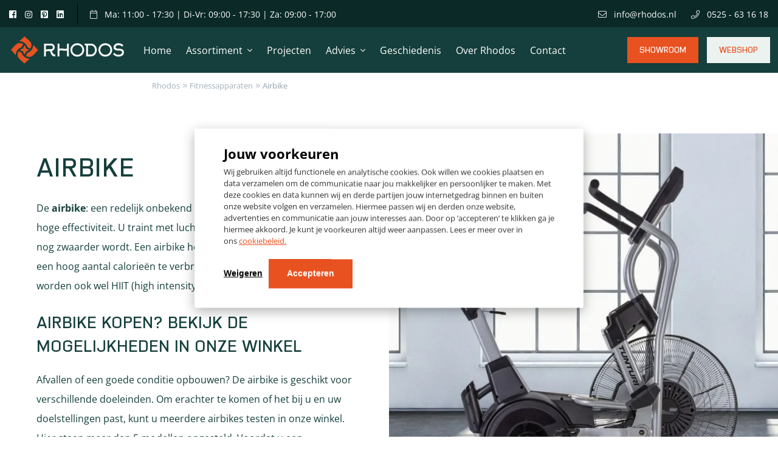

--- FILE ---
content_type: text/html; charset=UTF-8
request_url: https://rhodos.nl/fitnessapparaten/airbike
body_size: 38105
content:
<!doctype html>
<!--#####################################################################-->
<!--###             Deze website is ontwikkeld door Tatof             ###-->
<!--###                 Meer informatie? www.tatof.nl                 ###-->
<!--###                      All rights reserved                      ###-->
<!--#####################################################################-->

<html itemscope itemtype="http://schema.org/WebPage" lang="nl-NL" class="preload">
	<head prefix="og: http://ogp.me/ns#">
	
		<meta charset="UTF-8">
		<meta http-equiv="X-UA-Compatible" content="IE=edge">        
        
        <meta name="viewport" content="width=device-width, user-scalable=no, initial-scale=1.0, minimum-scale=1.0, maximum-scale=1.0" />
        <meta name="format-detection" content="telephone=no" />
        <meta name="HandheldFriendly" content="true" />
        <meta name="MobileOptimized" content="320" />
        <!--[if IEMobile]><meta http-equiv="cleartype" content="on" /><![endif]-->


        <link rel="apple-touch-icon" sizes="180x180" href="https://static.rhodos.nl/wp-content/themes/tatof/img/fav/apple-touch-icon.png">
        <link rel="icon" type="image/png" sizes="32x32" href="https://static.rhodos.nl/wp-content/themes/tatof/img/fav/favicon-32x32.png">
        <link rel="icon" type="image/png" sizes="16x16" href="https://static.rhodos.nl/wp-content/themes/tatof/img/fav/favicon-16x16.png">
        <link rel="manifest" href="https://rhodos.nl/wp-content/themes/tatof/img/fav/site.webmanifest">
        <link rel="mask-icon" href="https://static.rhodos.nl/wp-content/themes/tatof/img/fav/safari-pinned-tab.svg" color="#e75220">
        <link rel="shortcut icon" href="https://static.rhodos.nl/wp-content/themes/tatof/img/fav/favicon.ico">
        <meta name="msapplication-TileColor" content="#153f3c">
        <meta name="msapplication-config" content="https://static.rhodos.nl/wp-content/themes/tatof/img/fav/browserconfig.xml">
        <meta name="theme-color" content="#153f3c">

        <meta name="google-site-verification" content="8u8l0xIVeBTTJ42xobseYdroyw2aQin08l02zvuTB7M">

		<link data-minify="1" rel="preload" type="text/css" media="all" href="https://static.rhodos.nl/wp-content/cache/background-css/1/static.rhodos.nl/wp-content/cache/min/1/wp-content/themes/tatof/style.css?ver=1762425600&wpr_t=1767851346" data-rocket-async="style" as="style" onload="this.onload=null;this.rel='stylesheet'" onerror="this.removeAttribute('data-rocket-async')"  >
		<title>Airbike kopen? | Grootste Assortiment Airbikes van Nederland - Rhodos.nl</title>
<style id="rocket-critical-css">html,body,div,span,iframe,h1,h2,p,a,img,i,ul,li{margin:0;padding:0;border:0;font-size:100%;font:inherit;vertical-align:baseline;outline:0}body{line-height:1}*{max-height:999999px}ul{list-style:none}img{border:0}@font-face{font-display:swap;font-family:'Izoard';font-style:normal;font-weight:400;src:url(https://rhodos.nl/wp-content/themes/tatof/fonts/izoard/Izoard-Regular.woff2) format('woff2')}.far,.fal,.fab{-moz-osx-font-smoothing:grayscale;-webkit-font-smoothing:antialiased;display:inline-block;font-style:normal;font-variant:normal;text-rendering:auto;line-height:1}.fa-angle-double-right:before{content:"\f101"}.fa-bars:before{content:"\f0c9"}.fa-calendar:before{content:"\f133"}.fa-envelope:before{content:"\f0e0"}.fa-facebook-square:before{content:"\f082"}.fa-instagram:before{content:"\f16d"}.fa-linkedin:before{content:"\f08c"}.fa-phone:before{content:"\f095"}.fa-pinterest-square:before{content:"\f0d3"}@font-face{font-family:'Font Awesome 5 Brands';font-style:normal;font-weight:normal;font-display:swap;src:url(https://rhodos.nl/wp-content/themes/tatof/fonts/fa-brands-400.eot);src:url(https://rhodos.nl/wp-content/themes/tatof/fonts/fa-brands-400.eot?#iefix) format("embedded-opentype"),url(https://rhodos.nl/wp-content/themes/tatof/fonts/fa-brands-400.woff2) format("woff2"),url(https://rhodos.nl/wp-content/themes/tatof/fonts/fa-brands-400.woff) format("woff"),url(https://rhodos.nl/wp-content/themes/tatof/fonts/fa-brands-400.ttf) format("truetype"),url(https://rhodos.nl/wp-content/themes/tatof/fonts/fa-brands-400.svg#fontawesome) format("svg")}.fab{font-family:'Font Awesome 5 Brands'}@font-face{font-family:'Font Awesome 5 Pro';font-style:normal;font-display:swap;font-weight:300;src:url(https://rhodos.nl/wp-content/themes/tatof/fonts/fa-light-300.eot);src:url(https://rhodos.nl/wp-content/themes/tatof/fonts/fa-light-300.eot?#iefix) format("embedded-opentype"),url(https://rhodos.nl/wp-content/themes/tatof/fonts/fa-light-300.woff2) format("woff2"),url(https://rhodos.nl/wp-content/themes/tatof/fonts/fa-light-300.woff) format("woff"),url(https://rhodos.nl/wp-content/themes/tatof/fonts/fa-light-300.ttf) format("truetype"),url(https://rhodos.nl/wp-content/themes/tatof/fonts/fa-light-300.svg#fontawesome) format("svg")}.fal{font-family:'Font Awesome 5 Pro';font-weight:300}@font-face{font-family:'Font Awesome 5 Pro';font-style:normal;font-display:swap;font-weight:400;src:url(https://rhodos.nl/wp-content/themes/tatof/fonts/fa-regular-400.eot);src:url(https://rhodos.nl/wp-content/themes/tatof/fonts/fa-regular-400.eot?#iefix) format("embedded-opentype"),url(https://rhodos.nl/wp-content/themes/tatof/fonts/fa-regular-400.woff2) format("woff2"),url(https://rhodos.nl/wp-content/themes/tatof/fonts/fa-regular-400.woff) format("woff"),url(https://rhodos.nl/wp-content/themes/tatof/fonts/fa-regular-400.ttf) format("truetype"),url(https://rhodos.nl/wp-content/themes/tatof/fonts/fa-regular-400.svg#fontawesome) format("svg")}.far{font-family:'Font Awesome 5 Pro';font-weight:400}@font-face{font-family:'Font Awesome 5 Pro';font-style:normal;font-display:swap;font-weight:900;src:url(https://rhodos.nl/wp-content/themes/tatof/fonts/fa-solid-900.eot);src:url(https://rhodos.nl/wp-content/themes/tatof/fonts/fa-solid-900.eot?#iefix) format("embedded-opentype"),url(https://rhodos.nl/wp-content/themes/tatof/fonts/fa-solid-900.woff2) format("woff2"),url(https://rhodos.nl/wp-content/themes/tatof/fonts/fa-solid-900.woff) format("woff"),url(https://rhodos.nl/wp-content/themes/tatof/fonts/fa-solid-900.ttf) format("truetype"),url(https://rhodos.nl/wp-content/themes/tatof/fonts/fa-solid-900.svg#fontawesome) format("svg")}.content100{width:100%;float:left;display:-webkit-box;display:-ms-flexbox;display:flex;-ms-flex-wrap:wrap;flex-wrap:wrap;-webkit-box-pack:center;-ms-flex-pack:center;justify-content:center;-webkit-box-align:center;-ms-flex-align:center;align-items:center}.content{max-width:1360px;width:100%}::-webkit-input-placeholder{color:#908e8e;font-family:'Open sans',Arial,Helvetica,Verdana,sans-serif;font-weight:400;font-size:14px}::-moz-placeholder{color:#908e8e;font-family:'Open sans',Arial,Helvetica,Verdana,sans-serif;font-weight:400;font-size:14px}::-ms-input-placeholder{color:#908e8e;font-family:'Open sans',Arial,Helvetica,Verdana,sans-serif;font-weight:400;font-size:14px}::placeholder{color:#908e8e;font-family:'Open sans',Arial,Helvetica,Verdana,sans-serif;font-weight:400;font-size:14px}p{font-family:'Open sans',Arial,Helvetica,Verdana,sans-serif;font-size:16px;line-height:2;font-weight:400;color:#153F3C}@media only screen and (max-width:800px){p{font-size:16px;line-height:1.9}}@media only screen and (max-width:580px){p{font-size:15px;line-height:1.7}}.btn{font-family:'Izoard',Arial,Helvetica,Verdana,sans-serif;-webkit-appearance:none;-moz-appearance:none;appearance:none;border:0;display:inline-block;padding:12px 20px;font-weight:400;text-decoration:none;font-size:14px;line-height:1.4;outline:0;text-align:center;border-radius:0px;position:relative;text-transform:uppercase}@media only screen and (max-width:580px){.btn{font-size:13px}}.btn popmodal{display:block;background:#fff;position:absolute;border-radius:0px;text-align:center;font-size:10px;color:#7e8b96;line-height:1.3;padding:5px;bottom:-10px;left:50%;-webkit-transform:translate(-50%,100%);transform:translate(-50%,100%);width:calc(100% + 20px);border:1px solid #e4e4e4;opacity:0;text-transform:none}.btn popmodal:after{content:"";display:block;width:8px;height:8px;border-radius:0 0 0 0;background:#fff;border-left:1px solid #e4e4e4;border-top:1px solid #e4e4e4;position:absolute;top:-2px;left:50%;-webkit-transform:rotate(45deg) translate(-50%,0);transform:rotate(45deg) translate(-50%,0)}.btn-orange{color:#fff;border:0;background:#E75220}.btn-white{color:#E75220;border:0;background:#ecf2ef}.wysiwyg{font-family:'Open sans',Arial,Helvetica,Verdana,sans-serif;font-size:16px;line-height:2;font-weight:400;color:#153F3C;margin-bottom:-25px}@media only screen and (max-width:800px){.wysiwyg{font-size:16px;line-height:1.9}}@media only screen and (max-width:580px){.wysiwyg{font-size:15px;line-height:1.7}}.wysiwyg p{font-family:'Open sans',Arial,Helvetica,Verdana,sans-serif;font-size:16px;line-height:2;font-weight:400;color:#153F3C;margin-bottom:25px}@media only screen and (max-width:800px){.wysiwyg p{font-size:16px;line-height:1.9}}@media only screen and (max-width:580px){.wysiwyg p{font-size:15px;line-height:1.7}}.wysiwyg a:not(.btn){color:#E75220;font-weight:500;text-decoration:none}.wysiwyg h2{font-family:'Izoard',Arial,Helvetica,Verdana,sans-serif;font-size:28px;line-height:1.4;text-transform:uppercase;color:#153f3c;margin-bottom:20px;font-weight:400}@media only screen and (max-width:1040px){.wysiwyg h2{font-size:26px}}@media only screen and (max-width:800px){.wysiwyg h2{font-size:24px}}@media only screen and (max-width:580px){.wysiwyg h2{font-size:22px}}*,*:after,*:before,html,body{-webkit-box-sizing:border-box;box-sizing:border-box;-webkit-font-smoothing:antialiased;font-smoothing:antialiased;text-rendering:optimizeLegibility}html{height:100%}body,html{font-family:'Open sans',Arial,Helvetica,Verdana,sans-serif;font-size:16px;line-height:2;font-weight:400;color:#153F3C}@media only screen and (max-width:800px){body,html{font-size:16px;line-height:1.9}}@media only screen and (max-width:580px){body,html{font-size:15px;line-height:1.7}}body,html{background:#fff;width:100%;float:left;min-width:320px}@media only screen and (min-width:1041px){a[href^="tel"]{text-decoration:none;color:inherit}}body{padding-top:120px;z-index:1;position:relative}@media only screen and (max-width:980px){body{padding-top:55px}}.preload,.preload *{-webkit-animation-duration:0s!important;animation-duration:0s!important}.maincontent-holder{float:left;width:100%;position:relative;background:white}.header100{position:fixed;top:0;left:0;right:0;z-index:155;-webkit-box-shadow:0 0 4px 0 rgba(0,0,0,0.1);box-shadow:0 0 4px 0 rgba(0,0,0,0.1);opacity:1}.header100 .topbar{background:#0a2927;width:100%;float:left;height:45px;padding:0 6px 0 0;display:-webkit-box;display:-ms-flexbox;display:flex;-webkit-box-pack:justify;-ms-flex-pack:justify;justify-content:space-between;-webkit-box-align:center;-ms-flex-align:center;align-items:center}.header100 .topbar a,.header100 .topbar span{font-family:'Open sans',Arial,Helvetica,Verdana,sans-serif;font-size:14px;line-height:1.7;font-weight:400;color:#153F3C;text-decoration:none;color:#fff;margin:0 10px}@media only screen and (max-width:580px){.header100 .topbar a,.header100 .topbar span{font-size:13px;line-height:1.6}}.header100 .topbar a .fal,.header100 .topbar span .fal{color:#fff;margin-right:8px}.header100 .topbar .socialholder{position:relative;padding-right:14px}.header100 .topbar .socialholder a{color:#fff;font-size:14px;margin:0px 5px;text-decoration:none}.header100 .topbar .socialholder:after{content:"";display:block;background:#000;width:1px;height:calc(100% + 14px);top:-7px;right:0;position:absolute}@media only screen and (max-width:1040px){.header100 .topbar .optijd{display:none}}.header100 .bottombar{float:left;width:100%;background:#153f3c;height:75px;display:-webkit-box;display:-ms-flexbox;display:flex;-ms-flex-wrap:wrap;flex-wrap:wrap;-webkit-box-align:center;-ms-flex-align:center;align-items:center;-webkit-box-pack:justify;-ms-flex-pack:justify;justify-content:space-between;padding:0 8px}.header100 .bottombar .bb-left{height:100%;display:-webkit-box;display:-ms-flexbox;display:flex;-webkit-box-pack:start;-ms-flex-pack:start;justify-content:flex-start;-webkit-box-align:center;-ms-flex-align:center;align-items:center}.header100 .bottombar .bb-left .logo{display:block;height:100%;padding:15px 20px 15px 10px}.header100 .bottombar .bb-left .logo svg{max-height:100%;width:auto}.header100 .bottombar .bb-left .menu-topbar-menu-container{height:100%}.header100 .bottombar .bb-left .menu{display:block;float:left;height:100%}.header100 .bottombar .bb-left .menu li{float:left;position:relative;padding:4px 20px;height:100%;display:-webkit-box;display:-ms-flexbox;display:flex;-webkit-box-pack:center;-ms-flex-pack:center;justify-content:center;-webkit-box-align:center;-ms-flex-align:center;align-items:center}@media only screen and (max-width:1360px){.header100 .bottombar .bb-left .menu li{padding:4px 12px}}.header100 .bottombar .bb-left .menu li>a{font-family:'Open sans',Arial,Helvetica,Verdana,sans-serif;font-size:16px;line-height:2;font-weight:400;color:#153F3C;color:#fff;text-decoration:none}@media only screen and (max-width:800px){.header100 .bottombar .bb-left .menu li>a{font-size:16px;line-height:1.9}}@media only screen and (max-width:580px){.header100 .bottombar .bb-left .menu li>a{font-size:15px;line-height:1.7}}.header100 .bottombar .bb-left .menu li.menu-item-has-children>a:after{-moz-osx-font-smoothing:grayscale;-webkit-font-smoothing:antialiased;display:inline-block;font-style:normal;font-variant:normal;text-rendering:auto;line-height:1;font-family:'Font Awesome 5 Pro';font-weight:300;content:"\f107";margin-left:8px}.header100 .bottombar .bb-left .menu li ul{position:absolute;top:100%;left:0;background:#ECF2EF;border-radius:0px;width:270px;padding:8px;-webkit-box-shadow:0 0 4px 0 rgba(0,0,0,0.1);box-shadow:0 0 4px 0 rgba(0,0,0,0.1);border:1px solid #dde8e2;opacity:0;z-index:-2}.header100 .bottombar .bb-left .menu li ul li{width:calc(100% - 8px);float:left;display:block;margin:4px;padding:0}.header100 .bottombar .bb-left .menu li ul li .menu-item-icon{float:left;display:inline-block;height:35px;width:40px;background-image:var(--wpr-bg-6a50f047-84c7-4a01-bd11-7f9c88246695);background-repeat:no-repeat;background-position:center center;background-size:contain}.header100 .bottombar .bb-left .menu li ul li.jacuzzi .menu-item-icon{background-image:var(--wpr-bg-16d2a077-1a3f-4046-88cd-25643623f0ac)}.header100 .bottombar .bb-left .menu li ul li.zonnebank .menu-item-icon{background-image:var(--wpr-bg-6791c121-bc28-4db2-8b52-410720705ff0)}.header100 .bottombar .bb-left .menu li ul li.sauna .menu-item-icon{background-image:var(--wpr-bg-23f1c4f0-30be-4d19-afd9-cdc4523ec8d8)}.header100 .bottombar .bb-left .menu li ul li.zwembad .menu-item-icon{background-image:var(--wpr-bg-f002bf5b-b880-431e-ae01-f6ee951f22f2)}.header100 .bottombar .bb-left .menu li ul li.infrarood .menu-item-icon{background-image:var(--wpr-bg-f81ea3b4-071e-42ba-9281-0ebd0622ac34)}.header100 .bottombar .bb-left .menu li ul li.fitness .menu-item-icon{background-image:var(--wpr-bg-82a149bf-32bd-413b-b549-1c5cb16002e9)}.header100 .bottombar .bb-left .menu li ul li.massagestoel .menu-item-icon{background-image:var(--wpr-bg-459025d8-fe1d-4ade-8480-e576018a3d4c)}.header100 .bottombar .bb-left .menu li ul li .menu-item-text{float:left;display:inline-block;width:calc(100% - 40px);padding-left:10px}.header100 .bottombar .bb-left .menu li ul li .menu-item-text .menu-item-title{width:100%;float:left;display:inline-block;font-family:'Open sans',Arial,Helvetica,Verdana,sans-serif;font-size:17px;line-height:2.2;font-weight:400;color:#153F3C;line-height:1.3;font-weight:bold;color:#153f3c}@media only screen and (max-width:800px){.header100 .bottombar .bb-left .menu li ul li .menu-item-text .menu-item-title{font-size:17px;line-height:2}}@media only screen and (max-width:580px){.header100 .bottombar .bb-left .menu li ul li .menu-item-text .menu-item-title{font-size:16px;line-height:1.9}}.header100 .bottombar .bb-left .menu li ul li .menu-item-text .menu-item-description{width:100%;float:left;display:inline-block;line-height:1.2;font-family:'Open sans',Arial,Helvetica,Verdana,sans-serif;font-size:14px;line-height:1.7;font-weight:400;color:#153F3C;color:#153f3c}@media only screen and (max-width:580px){.header100 .bottombar .bb-left .menu li ul li .menu-item-text .menu-item-description{font-size:13px;line-height:1.6}}.header100 .bottombar .bb-left .menu li ul li a{width:100%;float:left;display:inline-block;font-family:'Open sans',Arial,Helvetica,Verdana,sans-serif;font-size:16px;line-height:2;font-weight:400;color:#153F3C;line-height:1.3;color:#153f3c;padding:6px 8px}@media only screen and (max-width:800px){.header100 .bottombar .bb-left .menu li ul li a{font-size:16px;line-height:1.9}}@media only screen and (max-width:580px){.header100 .bottombar .bb-left .menu li ul li a{font-size:15px;line-height:1.7}}.header100 .bottombar .bb-left .menu li ul:before{content:"";position:absolute;display:block;left:0;right:0;top:-30px;height:30px;width:100%}.header100 .bottombar .bb-left .menu li.bigmenu ul{width:560px}.header100 .bottombar .bb-left .menu li.bigmenu ul li{width:calc(50% - 8px)}.header100 .bottombar .menbtn-holder .btn{margin:0 5px}@media only screen and (max-width:1200px){.header100 .bottombar .menbtn-holder .btn{display:none}}@media only screen and (max-width:980px){.header100{-webkit-transform:translate(0,-300%);transform:translate(0,-300%);opacity:0}}.header100mob{position:fixed;top:0;left:0;right:0;z-index:155;-webkit-transform:translate(0,-200%);transform:translate(0,-200%);background:#153f3c;background:#113431;display:-webkit-box;display:-ms-flexbox;display:flex;-ms-flex-wrap:wrap;flex-wrap:wrap;-webkit-box-align:center;-ms-flex-align:center;align-items:center;-webkit-box-pack:justify;-ms-flex-pack:justify;justify-content:space-between}.header100mob .headermobicon{height:55px;width:55px;display:-webkit-box;display:-ms-flexbox;display:flex;-ms-flex-wrap:wrap;flex-wrap:wrap;-webkit-box-pack:center;-ms-flex-pack:center;justify-content:center;-webkit-box-align:center;-ms-flex-align:center;align-items:center;text-decoration:none;color:#fff;background:#113431;background:#0d2826;font-size:18px;position:relative}.header100mob .logo{display:block;height:34px;margin:0 12px}.header100mob .logo svg{height:100%;width:auto}@media only screen and (max-width:980px){.header100mob{-webkit-transform:translate(0,0%);transform:translate(0,0%)}}.mob-menuholder{position:fixed;z-index:145;top:55px;left:0;right:0;bottom:0;height:calc(100% - 55px);background:#ECF2EF;padding:30px;-webkit-transform:translate(110%,0%);transform:translate(110%,0%);will-change:transform}.mob-menuholder li{width:100%;float:left;display:block}.mob-menuholder li a{text-decoration:none;font-family:'Open sans',Arial,Helvetica,Verdana,sans-serif;font-size:17px;line-height:2.2;font-weight:400;color:#153F3C;padding:12px 10px;border-bottom:1px solid #dde1e4;display:block;float:left;width:100%}@media only screen and (max-width:800px){.mob-menuholder li a{font-size:17px;line-height:2}}@media only screen and (max-width:580px){.mob-menuholder li a{font-size:16px;line-height:1.9}}.mob-menuholder li a .menu-item-description{display:none}.mob-menuholder li.menu-item-has-children>a:after{-moz-osx-font-smoothing:grayscale;-webkit-font-smoothing:antialiased;display:inline-block;font-style:normal;font-variant:normal;text-rendering:auto;line-height:1;font-family:'Font Awesome 5 Pro';font-weight:300;content:"\f107";margin-left:8px}.mob-menuholder li ul{display:none}.mob-menuholder li ul li{padding-left:15px}.mob-menuholder .menbtn-holder{float:left;display:block;margin:20px 0px}.mob-menuholder .menbtn-holder .btn{margin-right:10px}.breadcrumb100{display:block;padding-left:250px}@media only screen and (max-width:980px){.breadcrumb100{padding-left:0}}.breadcrumb100 .breadcrumb{padding:4px 0}@media only screen and (max-width:980px){.breadcrumb100 .breadcrumb{padding:5px 10px}}.breadcrumb100 .breadcrumb a,.breadcrumb100 .breadcrumb span,.breadcrumb100 .breadcrumb .fal{color:#a2b0bb;text-decoration:none;font-size:13px}@media only screen and (max-width:980px){.breadcrumb100 .breadcrumb a,.breadcrumb100 .breadcrumb span,.breadcrumb100 .breadcrumb .fal{font-size:12px}}.breadcrumb100 .breadcrumb span:last-child span{font-weight:500}.breadcrumb100 .breadcrumb .fal{padding:0 4px}.titleholder{position:relative;margin:30px 0 0 0;padding:30px 60px 0 60px}@media only screen and (max-width:1040px){.titleholder{padding:30px 40px 0 40px}}@media only screen and (max-width:800px){.titleholder{padding:30px 30px 0 30px;margin:10px 0 0 0}}.titleholder h1{font-family:'Izoard',Arial,Helvetica,Verdana,sans-serif;font-size:44px;line-height:1.2;font-weight:400;text-transform:uppercase;color:#153f3c}@media only screen and (max-width:1040px){.titleholder h1{font-size:38px}}@media only screen and (max-width:800px){.titleholder h1{font-size:34px}}@media only screen and (max-width:580px){.titleholder h1{font-size:32px}}.titleholder:after{content:"";display:none;position:absolute;height:3px;border-radius:3px;background:#c3cdd4;bottom:0px;width:105px;left:60px}@media only screen and (max-width:1040px){.titleholder:after{left:40px}}@media only screen and (max-width:800px){.titleholder:after{left:30px;height:2px}}.assort-parent-intro{width:100%;float:left;display:-webkit-box;display:-ms-flexbox;display:flex;-ms-flex-wrap:wrap;flex-wrap:wrap;padding:60px 0}@media only screen and (max-width:800px){.assort-parent-intro{padding:20px 0}}@media only screen and (max-width:580px){.assort-parent-intro{padding:10px 0px}}.assort-parent-intro .text{width:50%;float:left;padding:20px 0px;background:#fff}@media only screen and (max-width:1200px){.assort-parent-intro .text{padding:0px}}@media only screen and (max-width:1040px){.assort-parent-intro .text{width:60%}}@media only screen and (max-width:800px){.assort-parent-intro .text{width:80%;-webkit-box-ordinal-group:2;-ms-flex-order:1;order:1;position:relative;z-index:2;margin:0 10%;padding:0}}@media only screen and (max-width:580px){.assort-parent-intro .text{width:90%;margin:0 5%}}.assort-parent-intro .text .wysiwyg{width:100%;max-width:680px;padding:0 60px}@media only screen and (max-width:1040px){.assort-parent-intro .text .wysiwyg{padding:30px 40px}}@media only screen and (max-width:800px){.assort-parent-intro .text .wysiwyg{padding:30px}}.assort-parent-intro .text .titleholder{width:100%;max-width:680px;margin-top:0}@media only screen and (min-width:1041px){.assort-parent-intro .text .titleholder{margin-bottom:25px}}.assort-parent-intro .text.left .wysiwyg,.assort-parent-intro .text.left .titleholder{float:right}.assort-parent-intro .theimg{width:50%;float:left;position:relative}@media only screen and (max-width:1040px){.assort-parent-intro .theimg{width:40%}}@media only screen and (max-width:800px){.assort-parent-intro .theimg{width:100%;-webkit-box-ordinal-group:3;-ms-flex-order:2;order:2;display:-webkit-box;display:-ms-flexbox;display:flex;-ms-flex-wrap:wrap;flex-wrap:wrap;-webkit-box-pack:start;-ms-flex-pack:start;justify-content:flex-start;-webkit-box-align:start;-ms-flex-align:start;align-items:flex-start}}.assort-parent-intro .theimg img{width:100%;height:100%;-o-object-fit:cover;object-fit:cover}@media only screen and (max-width:1200px){.assort-parent-intro .theimg img{width:100%;height:auto;-o-object-fit:contain;object-fit:contain;float:left}}@media only screen and (max-width:800px){.assort-parent-intro .theimg img{-webkit-box-ordinal-group:3;-ms-flex-order:2;order:2}}ul{box-sizing:border-box}:root{--wp--preset--font-size--normal:16px;--wp--preset--font-size--huge:42px}</style>
		 
		<meta name='robots' content='index, follow, max-image-preview:large, max-snippet:-1, max-video-preview:-1' />

	<!-- This site is optimized with the Yoast SEO plugin v26.6 - https://yoast.com/wordpress/plugins/seo/ -->
	<meta name="description" content="Op zoek naar een Airbike? Fitness specialist sinds 1993 ✓Eigen Montagedienst ✓Team van Specialisten - Test in onze Winkel van ruim 3000m2!" />
	<link rel="canonical" href="http://rhodos.nl/fitnessapparaten/airbike/" />
	<meta property="og:locale" content="nl_NL" />
	<meta property="og:type" content="article" />
	<meta property="og:title" content="Airbike kopen? | Grootste Assortiment Airbikes van Nederland - Rhodos.nl" />
	<meta property="og:description" content="Op zoek naar een Airbike? Fitness specialist sinds 1993 ✓Eigen Montagedienst ✓Team van Specialisten - Test in onze Winkel van ruim 3000m2!" />
	<meta property="og:url" content="http://rhodos.nl/fitnessapparaten/airbike/" />
	<meta property="og:site_name" content="Rhodos" />
	<meta property="article:publisher" content="https://www.facebook.com/rhodoswellness/" />
	<meta property="article:modified_time" content="2021-11-18T15:37:26+00:00" />
	<meta property="og:image" content="https://static.rhodos.nl/wp-content/uploads//2018/06/Platinum_Airbike_groot-min.jpg" />
	<meta property="og:image:width" content="2500" />
	<meta property="og:image:height" content="1406" />
	<meta property="og:image:type" content="image/jpeg" />
	<meta name="twitter:card" content="summary_large_image" />
	<meta name="twitter:site" content="@rhodoswellness" />
	<script type="application/ld+json" class="yoast-schema-graph">{"@context":"https://schema.org","@graph":[{"@type":"WebPage","@id":"http://rhodos.nl/fitnessapparaten/airbike/","url":"http://rhodos.nl/fitnessapparaten/airbike/","name":"Airbike kopen? | Grootste Assortiment Airbikes van Nederland - Rhodos.nl","isPartOf":{"@id":"https://rhodos.nl/#website"},"primaryImageOfPage":{"@id":"http://rhodos.nl/fitnessapparaten/airbike/#primaryimage"},"image":{"@id":"http://rhodos.nl/fitnessapparaten/airbike/#primaryimage"},"thumbnailUrl":"https://rhodos.nl/wp-content/uploads/2018/06/Platinum_Airbike_groot-min.jpg","datePublished":"2018-06-29T11:57:56+00:00","dateModified":"2021-11-18T15:37:26+00:00","description":"Op zoek naar een Airbike? Fitness specialist sinds 1993 ✓Eigen Montagedienst ✓Team van Specialisten - Test in onze Winkel van ruim 3000m2!","breadcrumb":{"@id":"http://rhodos.nl/fitnessapparaten/airbike/#breadcrumb"},"inLanguage":"nl-NL","potentialAction":[{"@type":"ReadAction","target":["http://rhodos.nl/fitnessapparaten/airbike/"]}]},{"@type":"ImageObject","inLanguage":"nl-NL","@id":"http://rhodos.nl/fitnessapparaten/airbike/#primaryimage","url":"https://rhodos.nl/wp-content/uploads/2018/06/Platinum_Airbike_groot-min.jpg","contentUrl":"https://rhodos.nl/wp-content/uploads/2018/06/Platinum_Airbike_groot-min.jpg","width":2500,"height":1406,"caption":"Airbike kopen bij Rhodos Wellness - Rhodos.nl"},{"@type":"BreadcrumbList","@id":"http://rhodos.nl/fitnessapparaten/airbike/#breadcrumb","itemListElement":[{"@type":"ListItem","position":1,"name":"Rhodos","item":"https://rhodos.nl/"},{"@type":"ListItem","position":2,"name":"Assortiment","item":"https://rhodos.nl/assortiment/"},{"@type":"ListItem","position":3,"name":"Fitnessapparaten","item":"http://rhodos.nl/fitnessapparaten/"},{"@type":"ListItem","position":4,"name":"Airbike"}]},{"@type":"WebSite","@id":"https://rhodos.nl/#website","url":"https://rhodos.nl/","name":"Rhodos","description":"Wellness","publisher":{"@id":"https://rhodos.nl/#organization"},"potentialAction":[{"@type":"SearchAction","target":{"@type":"EntryPoint","urlTemplate":"https://rhodos.nl/?s={search_term_string}"},"query-input":{"@type":"PropertyValueSpecification","valueRequired":true,"valueName":"search_term_string"}}],"inLanguage":"nl-NL"},{"@type":"Organization","@id":"https://rhodos.nl/#organization","name":"Rhodos","url":"https://rhodos.nl/","logo":{"@type":"ImageObject","inLanguage":"nl-NL","@id":"https://rhodos.nl/#/schema/logo/image/","url":"https://rhodos.nl/wp-content/uploads/2018/06/rhodos.png","contentUrl":"https://rhodos.nl/wp-content/uploads/2018/06/rhodos.png","width":2200,"height":1155,"caption":"Rhodos"},"image":{"@id":"https://rhodos.nl/#/schema/logo/image/"},"sameAs":["https://www.facebook.com/rhodoswellness/","https://x.com/rhodoswellness","https://www.instagram.com/rhodoswellness/","https://www.linkedin.com/company/rhodos-exclusive-bv/","https://www.pinterest.com/rhodoswellness/","https://www.youtube.com/user/rhodosnl"]}]}</script>
	<!-- / Yoast SEO plugin. -->


<link rel='dns-prefetch' href='//static.rhodos.nl' />

<link href='https://static.rhodos.nl' rel='preconnect' />
<link rel="alternate" type="application/rss+xml" title="Rhodos &raquo; feed" href="https://rhodos.nl/feed/" />
<link rel="alternate" type="application/rss+xml" title="Rhodos &raquo; reacties feed" href="https://rhodos.nl/comments/feed/" />
<link rel="alternate" title="oEmbed (JSON)" type="application/json+oembed" href="https://rhodos.nl/wp-json/oembed/1.0/embed?url=https%3A%2F%2Frhodos.nl%2Ffitnessapparaten%2Fairbike" />
<link rel="alternate" title="oEmbed (XML)" type="text/xml+oembed" href="https://rhodos.nl/wp-json/oembed/1.0/embed?url=https%3A%2F%2Frhodos.nl%2Ffitnessapparaten%2Fairbike&#038;format=xml" />
<style id='wp-img-auto-sizes-contain-inline-css' type='text/css'>
img:is([sizes=auto i],[sizes^="auto," i]){contain-intrinsic-size:3000px 1500px}
/*# sourceURL=wp-img-auto-sizes-contain-inline-css */
</style>
<style id='wp-emoji-styles-inline-css' type='text/css'>

	img.wp-smiley, img.emoji {
		display: inline !important;
		border: none !important;
		box-shadow: none !important;
		height: 1em !important;
		width: 1em !important;
		margin: 0 0.07em !important;
		vertical-align: -0.1em !important;
		background: none !important;
		padding: 0 !important;
	}
/*# sourceURL=wp-emoji-styles-inline-css */
</style>
<style id='wp-block-library-inline-css' type='text/css'>
:root{--wp-block-synced-color:#7a00df;--wp-block-synced-color--rgb:122,0,223;--wp-bound-block-color:var(--wp-block-synced-color);--wp-editor-canvas-background:#ddd;--wp-admin-theme-color:#007cba;--wp-admin-theme-color--rgb:0,124,186;--wp-admin-theme-color-darker-10:#006ba1;--wp-admin-theme-color-darker-10--rgb:0,107,160.5;--wp-admin-theme-color-darker-20:#005a87;--wp-admin-theme-color-darker-20--rgb:0,90,135;--wp-admin-border-width-focus:2px}@media (min-resolution:192dpi){:root{--wp-admin-border-width-focus:1.5px}}.wp-element-button{cursor:pointer}:root .has-very-light-gray-background-color{background-color:#eee}:root .has-very-dark-gray-background-color{background-color:#313131}:root .has-very-light-gray-color{color:#eee}:root .has-very-dark-gray-color{color:#313131}:root .has-vivid-green-cyan-to-vivid-cyan-blue-gradient-background{background:linear-gradient(135deg,#00d084,#0693e3)}:root .has-purple-crush-gradient-background{background:linear-gradient(135deg,#34e2e4,#4721fb 50%,#ab1dfe)}:root .has-hazy-dawn-gradient-background{background:linear-gradient(135deg,#faaca8,#dad0ec)}:root .has-subdued-olive-gradient-background{background:linear-gradient(135deg,#fafae1,#67a671)}:root .has-atomic-cream-gradient-background{background:linear-gradient(135deg,#fdd79a,#004a59)}:root .has-nightshade-gradient-background{background:linear-gradient(135deg,#330968,#31cdcf)}:root .has-midnight-gradient-background{background:linear-gradient(135deg,#020381,#2874fc)}:root{--wp--preset--font-size--normal:16px;--wp--preset--font-size--huge:42px}.has-regular-font-size{font-size:1em}.has-larger-font-size{font-size:2.625em}.has-normal-font-size{font-size:var(--wp--preset--font-size--normal)}.has-huge-font-size{font-size:var(--wp--preset--font-size--huge)}.has-text-align-center{text-align:center}.has-text-align-left{text-align:left}.has-text-align-right{text-align:right}.has-fit-text{white-space:nowrap!important}#end-resizable-editor-section{display:none}.aligncenter{clear:both}.items-justified-left{justify-content:flex-start}.items-justified-center{justify-content:center}.items-justified-right{justify-content:flex-end}.items-justified-space-between{justify-content:space-between}.screen-reader-text{border:0;clip-path:inset(50%);height:1px;margin:-1px;overflow:hidden;padding:0;position:absolute;width:1px;word-wrap:normal!important}.screen-reader-text:focus{background-color:#ddd;clip-path:none;color:#444;display:block;font-size:1em;height:auto;left:5px;line-height:normal;padding:15px 23px 14px;text-decoration:none;top:5px;width:auto;z-index:100000}html :where(.has-border-color){border-style:solid}html :where([style*=border-top-color]){border-top-style:solid}html :where([style*=border-right-color]){border-right-style:solid}html :where([style*=border-bottom-color]){border-bottom-style:solid}html :where([style*=border-left-color]){border-left-style:solid}html :where([style*=border-width]){border-style:solid}html :where([style*=border-top-width]){border-top-style:solid}html :where([style*=border-right-width]){border-right-style:solid}html :where([style*=border-bottom-width]){border-bottom-style:solid}html :where([style*=border-left-width]){border-left-style:solid}html :where(img[class*=wp-image-]){height:auto;max-width:100%}:where(figure){margin:0 0 1em}html :where(.is-position-sticky){--wp-admin--admin-bar--position-offset:var(--wp-admin--admin-bar--height,0px)}@media screen and (max-width:600px){html :where(.is-position-sticky){--wp-admin--admin-bar--position-offset:0px}}

/*# sourceURL=wp-block-library-inline-css */
</style><style id='global-styles-inline-css' type='text/css'>
:root{--wp--preset--aspect-ratio--square: 1;--wp--preset--aspect-ratio--4-3: 4/3;--wp--preset--aspect-ratio--3-4: 3/4;--wp--preset--aspect-ratio--3-2: 3/2;--wp--preset--aspect-ratio--2-3: 2/3;--wp--preset--aspect-ratio--16-9: 16/9;--wp--preset--aspect-ratio--9-16: 9/16;--wp--preset--color--black: #000000;--wp--preset--color--cyan-bluish-gray: #abb8c3;--wp--preset--color--white: #ffffff;--wp--preset--color--pale-pink: #f78da7;--wp--preset--color--vivid-red: #cf2e2e;--wp--preset--color--luminous-vivid-orange: #ff6900;--wp--preset--color--luminous-vivid-amber: #fcb900;--wp--preset--color--light-green-cyan: #7bdcb5;--wp--preset--color--vivid-green-cyan: #00d084;--wp--preset--color--pale-cyan-blue: #8ed1fc;--wp--preset--color--vivid-cyan-blue: #0693e3;--wp--preset--color--vivid-purple: #9b51e0;--wp--preset--gradient--vivid-cyan-blue-to-vivid-purple: linear-gradient(135deg,rgb(6,147,227) 0%,rgb(155,81,224) 100%);--wp--preset--gradient--light-green-cyan-to-vivid-green-cyan: linear-gradient(135deg,rgb(122,220,180) 0%,rgb(0,208,130) 100%);--wp--preset--gradient--luminous-vivid-amber-to-luminous-vivid-orange: linear-gradient(135deg,rgb(252,185,0) 0%,rgb(255,105,0) 100%);--wp--preset--gradient--luminous-vivid-orange-to-vivid-red: linear-gradient(135deg,rgb(255,105,0) 0%,rgb(207,46,46) 100%);--wp--preset--gradient--very-light-gray-to-cyan-bluish-gray: linear-gradient(135deg,rgb(238,238,238) 0%,rgb(169,184,195) 100%);--wp--preset--gradient--cool-to-warm-spectrum: linear-gradient(135deg,rgb(74,234,220) 0%,rgb(151,120,209) 20%,rgb(207,42,186) 40%,rgb(238,44,130) 60%,rgb(251,105,98) 80%,rgb(254,248,76) 100%);--wp--preset--gradient--blush-light-purple: linear-gradient(135deg,rgb(255,206,236) 0%,rgb(152,150,240) 100%);--wp--preset--gradient--blush-bordeaux: linear-gradient(135deg,rgb(254,205,165) 0%,rgb(254,45,45) 50%,rgb(107,0,62) 100%);--wp--preset--gradient--luminous-dusk: linear-gradient(135deg,rgb(255,203,112) 0%,rgb(199,81,192) 50%,rgb(65,88,208) 100%);--wp--preset--gradient--pale-ocean: linear-gradient(135deg,rgb(255,245,203) 0%,rgb(182,227,212) 50%,rgb(51,167,181) 100%);--wp--preset--gradient--electric-grass: linear-gradient(135deg,rgb(202,248,128) 0%,rgb(113,206,126) 100%);--wp--preset--gradient--midnight: linear-gradient(135deg,rgb(2,3,129) 0%,rgb(40,116,252) 100%);--wp--preset--font-size--small: 13px;--wp--preset--font-size--medium: 20px;--wp--preset--font-size--large: 36px;--wp--preset--font-size--x-large: 42px;--wp--preset--spacing--20: 0.44rem;--wp--preset--spacing--30: 0.67rem;--wp--preset--spacing--40: 1rem;--wp--preset--spacing--50: 1.5rem;--wp--preset--spacing--60: 2.25rem;--wp--preset--spacing--70: 3.38rem;--wp--preset--spacing--80: 5.06rem;--wp--preset--shadow--natural: 6px 6px 9px rgba(0, 0, 0, 0.2);--wp--preset--shadow--deep: 12px 12px 50px rgba(0, 0, 0, 0.4);--wp--preset--shadow--sharp: 6px 6px 0px rgba(0, 0, 0, 0.2);--wp--preset--shadow--outlined: 6px 6px 0px -3px rgb(255, 255, 255), 6px 6px rgb(0, 0, 0);--wp--preset--shadow--crisp: 6px 6px 0px rgb(0, 0, 0);}:where(.is-layout-flex){gap: 0.5em;}:where(.is-layout-grid){gap: 0.5em;}body .is-layout-flex{display: flex;}.is-layout-flex{flex-wrap: wrap;align-items: center;}.is-layout-flex > :is(*, div){margin: 0;}body .is-layout-grid{display: grid;}.is-layout-grid > :is(*, div){margin: 0;}:where(.wp-block-columns.is-layout-flex){gap: 2em;}:where(.wp-block-columns.is-layout-grid){gap: 2em;}:where(.wp-block-post-template.is-layout-flex){gap: 1.25em;}:where(.wp-block-post-template.is-layout-grid){gap: 1.25em;}.has-black-color{color: var(--wp--preset--color--black) !important;}.has-cyan-bluish-gray-color{color: var(--wp--preset--color--cyan-bluish-gray) !important;}.has-white-color{color: var(--wp--preset--color--white) !important;}.has-pale-pink-color{color: var(--wp--preset--color--pale-pink) !important;}.has-vivid-red-color{color: var(--wp--preset--color--vivid-red) !important;}.has-luminous-vivid-orange-color{color: var(--wp--preset--color--luminous-vivid-orange) !important;}.has-luminous-vivid-amber-color{color: var(--wp--preset--color--luminous-vivid-amber) !important;}.has-light-green-cyan-color{color: var(--wp--preset--color--light-green-cyan) !important;}.has-vivid-green-cyan-color{color: var(--wp--preset--color--vivid-green-cyan) !important;}.has-pale-cyan-blue-color{color: var(--wp--preset--color--pale-cyan-blue) !important;}.has-vivid-cyan-blue-color{color: var(--wp--preset--color--vivid-cyan-blue) !important;}.has-vivid-purple-color{color: var(--wp--preset--color--vivid-purple) !important;}.has-black-background-color{background-color: var(--wp--preset--color--black) !important;}.has-cyan-bluish-gray-background-color{background-color: var(--wp--preset--color--cyan-bluish-gray) !important;}.has-white-background-color{background-color: var(--wp--preset--color--white) !important;}.has-pale-pink-background-color{background-color: var(--wp--preset--color--pale-pink) !important;}.has-vivid-red-background-color{background-color: var(--wp--preset--color--vivid-red) !important;}.has-luminous-vivid-orange-background-color{background-color: var(--wp--preset--color--luminous-vivid-orange) !important;}.has-luminous-vivid-amber-background-color{background-color: var(--wp--preset--color--luminous-vivid-amber) !important;}.has-light-green-cyan-background-color{background-color: var(--wp--preset--color--light-green-cyan) !important;}.has-vivid-green-cyan-background-color{background-color: var(--wp--preset--color--vivid-green-cyan) !important;}.has-pale-cyan-blue-background-color{background-color: var(--wp--preset--color--pale-cyan-blue) !important;}.has-vivid-cyan-blue-background-color{background-color: var(--wp--preset--color--vivid-cyan-blue) !important;}.has-vivid-purple-background-color{background-color: var(--wp--preset--color--vivid-purple) !important;}.has-black-border-color{border-color: var(--wp--preset--color--black) !important;}.has-cyan-bluish-gray-border-color{border-color: var(--wp--preset--color--cyan-bluish-gray) !important;}.has-white-border-color{border-color: var(--wp--preset--color--white) !important;}.has-pale-pink-border-color{border-color: var(--wp--preset--color--pale-pink) !important;}.has-vivid-red-border-color{border-color: var(--wp--preset--color--vivid-red) !important;}.has-luminous-vivid-orange-border-color{border-color: var(--wp--preset--color--luminous-vivid-orange) !important;}.has-luminous-vivid-amber-border-color{border-color: var(--wp--preset--color--luminous-vivid-amber) !important;}.has-light-green-cyan-border-color{border-color: var(--wp--preset--color--light-green-cyan) !important;}.has-vivid-green-cyan-border-color{border-color: var(--wp--preset--color--vivid-green-cyan) !important;}.has-pale-cyan-blue-border-color{border-color: var(--wp--preset--color--pale-cyan-blue) !important;}.has-vivid-cyan-blue-border-color{border-color: var(--wp--preset--color--vivid-cyan-blue) !important;}.has-vivid-purple-border-color{border-color: var(--wp--preset--color--vivid-purple) !important;}.has-vivid-cyan-blue-to-vivid-purple-gradient-background{background: var(--wp--preset--gradient--vivid-cyan-blue-to-vivid-purple) !important;}.has-light-green-cyan-to-vivid-green-cyan-gradient-background{background: var(--wp--preset--gradient--light-green-cyan-to-vivid-green-cyan) !important;}.has-luminous-vivid-amber-to-luminous-vivid-orange-gradient-background{background: var(--wp--preset--gradient--luminous-vivid-amber-to-luminous-vivid-orange) !important;}.has-luminous-vivid-orange-to-vivid-red-gradient-background{background: var(--wp--preset--gradient--luminous-vivid-orange-to-vivid-red) !important;}.has-very-light-gray-to-cyan-bluish-gray-gradient-background{background: var(--wp--preset--gradient--very-light-gray-to-cyan-bluish-gray) !important;}.has-cool-to-warm-spectrum-gradient-background{background: var(--wp--preset--gradient--cool-to-warm-spectrum) !important;}.has-blush-light-purple-gradient-background{background: var(--wp--preset--gradient--blush-light-purple) !important;}.has-blush-bordeaux-gradient-background{background: var(--wp--preset--gradient--blush-bordeaux) !important;}.has-luminous-dusk-gradient-background{background: var(--wp--preset--gradient--luminous-dusk) !important;}.has-pale-ocean-gradient-background{background: var(--wp--preset--gradient--pale-ocean) !important;}.has-electric-grass-gradient-background{background: var(--wp--preset--gradient--electric-grass) !important;}.has-midnight-gradient-background{background: var(--wp--preset--gradient--midnight) !important;}.has-small-font-size{font-size: var(--wp--preset--font-size--small) !important;}.has-medium-font-size{font-size: var(--wp--preset--font-size--medium) !important;}.has-large-font-size{font-size: var(--wp--preset--font-size--large) !important;}.has-x-large-font-size{font-size: var(--wp--preset--font-size--x-large) !important;}
/*# sourceURL=global-styles-inline-css */
</style>

<style id='classic-theme-styles-inline-css' type='text/css'>
/*! This file is auto-generated */
.wp-block-button__link{color:#fff;background-color:#32373c;border-radius:9999px;box-shadow:none;text-decoration:none;padding:calc(.667em + 2px) calc(1.333em + 2px);font-size:1.125em}.wp-block-file__button{background:#32373c;color:#fff;text-decoration:none}
/*# sourceURL=/wp-includes/css/classic-themes.min.css */
</style>
<style id='rocket-lazyload-inline-css' type='text/css'>
.rll-youtube-player{position:relative;padding-bottom:56.23%;height:0;overflow:hidden;max-width:100%;}.rll-youtube-player:focus-within{outline: 2px solid currentColor;outline-offset: 5px;}.rll-youtube-player iframe{position:absolute;top:0;left:0;width:100%;height:100%;z-index:100;background:0 0}.rll-youtube-player img{bottom:0;display:block;left:0;margin:auto;max-width:100%;width:100%;position:absolute;right:0;top:0;border:none;height:auto;-webkit-transition:.4s all;-moz-transition:.4s all;transition:.4s all}.rll-youtube-player img:hover{-webkit-filter:brightness(75%)}.rll-youtube-player .play{height:100%;width:100%;left:0;top:0;position:absolute;background:var(--wpr-bg-5120d77f-09c7-46a3-8480-e4b0127db895) no-repeat center;background-color: transparent !important;cursor:pointer;border:none;}
/*# sourceURL=rocket-lazyload-inline-css */
</style>
<script type="text/javascript" src="https://static.rhodos.nl/wp-includes/js/jquery/jquery.min.js?ver=3.7.1" id="jquery-core-js" data-rocket-defer defer></script>
<script type="text/javascript" src="https://static.rhodos.nl/wp-includes/js/jquery/jquery-migrate.min.js?ver=3.4.1" id="jquery-migrate-js" data-rocket-defer defer></script>
<link rel="https://api.w.org/" href="https://rhodos.nl/wp-json/" /><link rel="EditURI" type="application/rsd+xml" title="RSD" href="https://rhodos.nl/xmlrpc.php?rsd" />
<meta name="generator" content="WordPress 6.9" />
<link rel='shortlink' href='https://rhodos.nl/?p=1185' />
<noscript><style id="rocket-lazyload-nojs-css">.rll-youtube-player, [data-lazy-src]{display:none !important;}</style></noscript><script>
/*! loadCSS rel=preload polyfill. [c]2017 Filament Group, Inc. MIT License */
(function(w){"use strict";if(!w.loadCSS){w.loadCSS=function(){}}
var rp=loadCSS.relpreload={};rp.support=(function(){var ret;try{ret=w.document.createElement("link").relList.supports("preload")}catch(e){ret=!1}
return function(){return ret}})();rp.bindMediaToggle=function(link){var finalMedia=link.media||"all";function enableStylesheet(){link.media=finalMedia}
if(link.addEventListener){link.addEventListener("load",enableStylesheet)}else if(link.attachEvent){link.attachEvent("onload",enableStylesheet)}
setTimeout(function(){link.rel="stylesheet";link.media="only x"});setTimeout(enableStylesheet,3000)};rp.poly=function(){if(rp.support()){return}
var links=w.document.getElementsByTagName("link");for(var i=0;i<links.length;i++){var link=links[i];if(link.rel==="preload"&&link.getAttribute("as")==="style"&&!link.getAttribute("data-loadcss")){link.setAttribute("data-loadcss",!0);rp.bindMediaToggle(link)}}};if(!rp.support()){rp.poly();var run=w.setInterval(rp.poly,500);if(w.addEventListener){w.addEventListener("load",function(){rp.poly();w.clearInterval(run)})}else if(w.attachEvent){w.attachEvent("onload",function(){rp.poly();w.clearInterval(run)})}}
if(typeof exports!=="undefined"){exports.loadCSS=loadCSS}
else{w.loadCSS=loadCSS}}(typeof global!=="undefined"?global:this))
</script>
        <!-- Start of HubSpot Embed Code -->
        <script data-minify="1" type="text/javascript" id="hs-script-loader" async defer src="https://static.rhodos.nl/wp-content/cache/min/1/146829507.js?ver=1762425600"></script>
        <!-- End of HubSpot Embed Code -->
                 
                    
            <script>(function(w,d,s,l,i){w[l]=w[l]||[];w[l].push({'gtm.start':
            new Date().getTime(),event:'gtm.js'});var f=d.getElementsByTagName(s)[0],
            j=d.createElement(s),dl=l!='dataLayer'?'&l='+l:'';j.async=true;j.src=
            'https://www.googletagmanager.com/gtm.js?id='+i+dl;f.parentNode.insertBefore(j,f);
            })(window,document,'script','dataLayer','GTM-MGRHZJF');</script>        
        
        <script async type="module" src="https://chatwidget-prod.web.app/embed/init.iife.js" data-watermelon-widget-id="Vx1e28c5k3x" data-watermelon-settings-id="15430"></script>
                
	<style id="wpr-lazyload-bg-container"></style><style id="wpr-lazyload-bg-exclusion"></style>
<noscript>
<style id="wpr-lazyload-bg-nostyle">.gform_fields li.gfield .ginput_container_select:after{--wpr-bg-79476072-2c91-47e1-9349-e3ba87fc6da5: url('https://static.rhodos.nl/wp-content/themes/tatof/img/assets/down.svg');}.gform_fields li.gfield .ginput_container_date .gfield_date_dropdown_day:after,.gform_fields li.gfield .ginput_container_date .gfield_date_dropdown_month:after,.gform_fields li.gfield .ginput_container_date .gfield_date_dropdown_year:after{--wpr-bg-f47b49e0-5b89-4a50-9e40-8557fc864489: url('https://static.rhodos.nl/wp-content/themes/tatof/img/assets/down.svg');}.gform_fields li.gfield .ginput_container_address span.address_country:after{--wpr-bg-f18e069b-c47f-41b0-a3fb-09318639b49a: url('https://static.rhodos.nl/wp-content/themes/tatof/img/assets/down.svg');}.ui-datepicker .ui-datepicker-header .ui-datepicker-next span{--wpr-bg-3d9bdc08-8b10-449e-b6a5-96fdad5006f6: url('https://static.rhodos.nl/wp-content/themes/tatof/img/assets/right.svg');}.ui-datepicker .ui-datepicker-header .ui-datepicker-prev span{--wpr-bg-5822c3b1-8ffc-489f-9e83-e20ea5f6378a: url('https://static.rhodos.nl/wp-content/themes/tatof/img/assets/left.svg');}label:before{--wpr-bg-5be5fe02-0d73-4a90-84f6-dfa26ece28c9: url('https://static.rhodos.nl/wp-content/themes/tatof/img/assets/check-small.svg');}label:before{--wpr-bg-ecdad17d-8847-421a-a4ce-f1c3c49cdce2: url('https://static.rhodos.nl/wp-content/themes/tatof/img/assets/check-small.svg');}.header100 .bottombar .bb-left .menu li ul li .menu-item-icon{--wpr-bg-14418194-65db-4254-a079-2fe11e01ac24: url('https://static.rhodos.nl/wp-content/themes/tatof/img/menu-icons/placeholder-d.svg');}.header100 .bottombar .bb-left .menu li ul li.jacuzzi .menu-item-icon{--wpr-bg-158cc853-f9a8-44fa-b3b2-211861f40911: url('https://static.rhodos.nl/wp-content/themes/tatof/img/menu-icons/jacuzzi-d.svg');}.header100 .bottombar .bb-left .menu li ul li.zonnebank .menu-item-icon{--wpr-bg-21ffe5a1-75c7-4dc7-9015-0d94c9e27c42: url('https://static.rhodos.nl/wp-content/themes/tatof/img/menu-icons/zonnebank-d.svg');}.header100 .bottombar .bb-left .menu li ul li.sauna .menu-item-icon{--wpr-bg-520447eb-966a-40f6-a38a-1a4ad4b7810c: url('https://static.rhodos.nl/wp-content/themes/tatof/img/menu-icons/sauna-d.svg');}.header100 .bottombar .bb-left .menu li ul li.zwembad .menu-item-icon{--wpr-bg-5be2f95e-b4c5-4e54-9185-4f50c621d350: url('https://static.rhodos.nl/wp-content/themes/tatof/img/menu-icons/zwembad-d.svg');}.header100 .bottombar .bb-left .menu li ul li.infrarood .menu-item-icon{--wpr-bg-de4c2803-76e2-49bd-857e-bd22f439f06e: url('https://static.rhodos.nl/wp-content/themes/tatof/img/menu-icons/infrasauna-d.svg');}.header100 .bottombar .bb-left .menu li ul li.fitness .menu-item-icon{--wpr-bg-16f80851-32fa-4966-9c1a-be938fd873b9: url('https://static.rhodos.nl/wp-content/themes/tatof/img/menu-icons/fitness-d.svg');}.header100 .bottombar .bb-left .menu li ul li.massagestoel .menu-item-icon{--wpr-bg-dedab915-8464-4aab-9275-38e374759099: url('https://static.rhodos.nl/wp-content/themes/tatof/img/menu-icons/massagestoel-d.svg');}.home-bigbanner100:after{--wpr-bg-05acb011-7afa-4033-bd4d-185aa29b2496: url('https://static.rhodos.nl/wp-content/themes/tatof/img/banner-cover.png');}.header100 .bottombar .bb-left .menu li ul li .menu-item-icon{--wpr-bg-6a50f047-84c7-4a01-bd11-7f9c88246695: url('https://static.rhodos.nl/wp-content/themes/tatof/img/menu-icons/placeholder-d.svg');}.header100 .bottombar .bb-left .menu li ul li.jacuzzi .menu-item-icon{--wpr-bg-16d2a077-1a3f-4046-88cd-25643623f0ac: url('https://static.rhodos.nl/wp-content/themes/tatof/img/menu-icons/jacuzzi-d.svg');}.header100 .bottombar .bb-left .menu li ul li.zonnebank .menu-item-icon{--wpr-bg-6791c121-bc28-4db2-8b52-410720705ff0: url('https://static.rhodos.nl/wp-content/themes/tatof/img/menu-icons/zonnebank-d.svg');}.header100 .bottombar .bb-left .menu li ul li.sauna .menu-item-icon{--wpr-bg-23f1c4f0-30be-4d19-afd9-cdc4523ec8d8: url('https://static.rhodos.nl/wp-content/themes/tatof/img/menu-icons/sauna-d.svg');}.header100 .bottombar .bb-left .menu li ul li.zwembad .menu-item-icon{--wpr-bg-f002bf5b-b880-431e-ae01-f6ee951f22f2: url('https://static.rhodos.nl/wp-content/themes/tatof/img/menu-icons/zwembad-d.svg');}.header100 .bottombar .bb-left .menu li ul li.infrarood .menu-item-icon{--wpr-bg-f81ea3b4-071e-42ba-9281-0ebd0622ac34: url('https://static.rhodos.nl/wp-content/themes/tatof/img/menu-icons/infrasauna-d.svg');}.header100 .bottombar .bb-left .menu li ul li.fitness .menu-item-icon{--wpr-bg-82a149bf-32bd-413b-b549-1c5cb16002e9: url('https://static.rhodos.nl/wp-content/themes/tatof/img/menu-icons/fitness-d.svg');}.header100 .bottombar .bb-left .menu li ul li.massagestoel .menu-item-icon{--wpr-bg-459025d8-fe1d-4ade-8480-e576018a3d4c: url('https://static.rhodos.nl/wp-content/themes/tatof/img/menu-icons/massagestoel-d.svg');}.rll-youtube-player .play{--wpr-bg-5120d77f-09c7-46a3-8480-e4b0127db895: url('https://static.rhodos.nl/wp-content/plugins/wp-rocket/assets/img/youtube.png');}</style>
</noscript>
<script type="application/javascript">const rocket_pairs = [{"selector":".gform_fields li.gfield .ginput_container_select","style":".gform_fields li.gfield .ginput_container_select:after{--wpr-bg-79476072-2c91-47e1-9349-e3ba87fc6da5: url('https:\/\/static.rhodos.nl\/wp-content\/themes\/tatof\/img\/assets\/down.svg');}","hash":"79476072-2c91-47e1-9349-e3ba87fc6da5","url":"https:\/\/static.rhodos.nl\/wp-content\/themes\/tatof\/img\/assets\/down.svg"},{"selector":".gform_fields li.gfield .ginput_container_date .gfield_date_dropdown_day,.gform_fields li.gfield .ginput_container_date .gfield_date_dropdown_month,.gform_fields li.gfield .ginput_container_date .gfield_date_dropdown_year","style":".gform_fields li.gfield .ginput_container_date .gfield_date_dropdown_day:after,.gform_fields li.gfield .ginput_container_date .gfield_date_dropdown_month:after,.gform_fields li.gfield .ginput_container_date .gfield_date_dropdown_year:after{--wpr-bg-f47b49e0-5b89-4a50-9e40-8557fc864489: url('https:\/\/static.rhodos.nl\/wp-content\/themes\/tatof\/img\/assets\/down.svg');}","hash":"f47b49e0-5b89-4a50-9e40-8557fc864489","url":"https:\/\/static.rhodos.nl\/wp-content\/themes\/tatof\/img\/assets\/down.svg"},{"selector":".gform_fields li.gfield .ginput_container_address span.address_country","style":".gform_fields li.gfield .ginput_container_address span.address_country:after{--wpr-bg-f18e069b-c47f-41b0-a3fb-09318639b49a: url('https:\/\/static.rhodos.nl\/wp-content\/themes\/tatof\/img\/assets\/down.svg');}","hash":"f18e069b-c47f-41b0-a3fb-09318639b49a","url":"https:\/\/static.rhodos.nl\/wp-content\/themes\/tatof\/img\/assets\/down.svg"},{"selector":".ui-datepicker .ui-datepicker-header .ui-datepicker-next span","style":".ui-datepicker .ui-datepicker-header .ui-datepicker-next span{--wpr-bg-3d9bdc08-8b10-449e-b6a5-96fdad5006f6: url('https:\/\/static.rhodos.nl\/wp-content\/themes\/tatof\/img\/assets\/right.svg');}","hash":"3d9bdc08-8b10-449e-b6a5-96fdad5006f6","url":"https:\/\/static.rhodos.nl\/wp-content\/themes\/tatof\/img\/assets\/right.svg"},{"selector":".ui-datepicker .ui-datepicker-header .ui-datepicker-prev span","style":".ui-datepicker .ui-datepicker-header .ui-datepicker-prev span{--wpr-bg-5822c3b1-8ffc-489f-9e83-e20ea5f6378a: url('https:\/\/static.rhodos.nl\/wp-content\/themes\/tatof\/img\/assets\/left.svg');}","hash":"5822c3b1-8ffc-489f-9e83-e20ea5f6378a","url":"https:\/\/static.rhodos.nl\/wp-content\/themes\/tatof\/img\/assets\/left.svg"},{"selector":"label","style":"label:before{--wpr-bg-5be5fe02-0d73-4a90-84f6-dfa26ece28c9: url('https:\/\/static.rhodos.nl\/wp-content\/themes\/tatof\/img\/assets\/check-small.svg');}","hash":"5be5fe02-0d73-4a90-84f6-dfa26ece28c9","url":"https:\/\/static.rhodos.nl\/wp-content\/themes\/tatof\/img\/assets\/check-small.svg"},{"selector":"label","style":"label:before{--wpr-bg-ecdad17d-8847-421a-a4ce-f1c3c49cdce2: url('https:\/\/static.rhodos.nl\/wp-content\/themes\/tatof\/img\/assets\/check-small.svg');}","hash":"ecdad17d-8847-421a-a4ce-f1c3c49cdce2","url":"https:\/\/static.rhodos.nl\/wp-content\/themes\/tatof\/img\/assets\/check-small.svg"},{"selector":".header100 .bottombar .bb-left .menu li ul li .menu-item-icon","style":".header100 .bottombar .bb-left .menu li ul li .menu-item-icon{--wpr-bg-14418194-65db-4254-a079-2fe11e01ac24: url('https:\/\/static.rhodos.nl\/wp-content\/themes\/tatof\/img\/menu-icons\/placeholder-d.svg');}","hash":"14418194-65db-4254-a079-2fe11e01ac24","url":"https:\/\/static.rhodos.nl\/wp-content\/themes\/tatof\/img\/menu-icons\/placeholder-d.svg"},{"selector":".header100 .bottombar .bb-left .menu li ul li.jacuzzi .menu-item-icon","style":".header100 .bottombar .bb-left .menu li ul li.jacuzzi .menu-item-icon{--wpr-bg-158cc853-f9a8-44fa-b3b2-211861f40911: url('https:\/\/static.rhodos.nl\/wp-content\/themes\/tatof\/img\/menu-icons\/jacuzzi-d.svg');}","hash":"158cc853-f9a8-44fa-b3b2-211861f40911","url":"https:\/\/static.rhodos.nl\/wp-content\/themes\/tatof\/img\/menu-icons\/jacuzzi-d.svg"},{"selector":".header100 .bottombar .bb-left .menu li ul li.zonnebank .menu-item-icon","style":".header100 .bottombar .bb-left .menu li ul li.zonnebank .menu-item-icon{--wpr-bg-21ffe5a1-75c7-4dc7-9015-0d94c9e27c42: url('https:\/\/static.rhodos.nl\/wp-content\/themes\/tatof\/img\/menu-icons\/zonnebank-d.svg');}","hash":"21ffe5a1-75c7-4dc7-9015-0d94c9e27c42","url":"https:\/\/static.rhodos.nl\/wp-content\/themes\/tatof\/img\/menu-icons\/zonnebank-d.svg"},{"selector":".header100 .bottombar .bb-left .menu li ul li.sauna .menu-item-icon","style":".header100 .bottombar .bb-left .menu li ul li.sauna .menu-item-icon{--wpr-bg-520447eb-966a-40f6-a38a-1a4ad4b7810c: url('https:\/\/static.rhodos.nl\/wp-content\/themes\/tatof\/img\/menu-icons\/sauna-d.svg');}","hash":"520447eb-966a-40f6-a38a-1a4ad4b7810c","url":"https:\/\/static.rhodos.nl\/wp-content\/themes\/tatof\/img\/menu-icons\/sauna-d.svg"},{"selector":".header100 .bottombar .bb-left .menu li ul li.zwembad .menu-item-icon","style":".header100 .bottombar .bb-left .menu li ul li.zwembad .menu-item-icon{--wpr-bg-5be2f95e-b4c5-4e54-9185-4f50c621d350: url('https:\/\/static.rhodos.nl\/wp-content\/themes\/tatof\/img\/menu-icons\/zwembad-d.svg');}","hash":"5be2f95e-b4c5-4e54-9185-4f50c621d350","url":"https:\/\/static.rhodos.nl\/wp-content\/themes\/tatof\/img\/menu-icons\/zwembad-d.svg"},{"selector":".header100 .bottombar .bb-left .menu li ul li.infrarood .menu-item-icon","style":".header100 .bottombar .bb-left .menu li ul li.infrarood .menu-item-icon{--wpr-bg-de4c2803-76e2-49bd-857e-bd22f439f06e: url('https:\/\/static.rhodos.nl\/wp-content\/themes\/tatof\/img\/menu-icons\/infrasauna-d.svg');}","hash":"de4c2803-76e2-49bd-857e-bd22f439f06e","url":"https:\/\/static.rhodos.nl\/wp-content\/themes\/tatof\/img\/menu-icons\/infrasauna-d.svg"},{"selector":".header100 .bottombar .bb-left .menu li ul li.fitness .menu-item-icon","style":".header100 .bottombar .bb-left .menu li ul li.fitness .menu-item-icon{--wpr-bg-16f80851-32fa-4966-9c1a-be938fd873b9: url('https:\/\/static.rhodos.nl\/wp-content\/themes\/tatof\/img\/menu-icons\/fitness-d.svg');}","hash":"16f80851-32fa-4966-9c1a-be938fd873b9","url":"https:\/\/static.rhodos.nl\/wp-content\/themes\/tatof\/img\/menu-icons\/fitness-d.svg"},{"selector":".header100 .bottombar .bb-left .menu li ul li.massagestoel .menu-item-icon","style":".header100 .bottombar .bb-left .menu li ul li.massagestoel .menu-item-icon{--wpr-bg-dedab915-8464-4aab-9275-38e374759099: url('https:\/\/static.rhodos.nl\/wp-content\/themes\/tatof\/img\/menu-icons\/massagestoel-d.svg');}","hash":"dedab915-8464-4aab-9275-38e374759099","url":"https:\/\/static.rhodos.nl\/wp-content\/themes\/tatof\/img\/menu-icons\/massagestoel-d.svg"},{"selector":".home-bigbanner100","style":".home-bigbanner100:after{--wpr-bg-05acb011-7afa-4033-bd4d-185aa29b2496: url('https:\/\/static.rhodos.nl\/wp-content\/themes\/tatof\/img\/banner-cover.png');}","hash":"05acb011-7afa-4033-bd4d-185aa29b2496","url":"https:\/\/static.rhodos.nl\/wp-content\/themes\/tatof\/img\/banner-cover.png"},{"selector":".header100 .bottombar .bb-left .menu li ul li .menu-item-icon","style":".header100 .bottombar .bb-left .menu li ul li .menu-item-icon{--wpr-bg-6a50f047-84c7-4a01-bd11-7f9c88246695: url('https:\/\/static.rhodos.nl\/wp-content\/themes\/tatof\/img\/menu-icons\/placeholder-d.svg');}","hash":"6a50f047-84c7-4a01-bd11-7f9c88246695","url":"https:\/\/static.rhodos.nl\/wp-content\/themes\/tatof\/img\/menu-icons\/placeholder-d.svg"},{"selector":".header100 .bottombar .bb-left .menu li ul li.jacuzzi .menu-item-icon","style":".header100 .bottombar .bb-left .menu li ul li.jacuzzi .menu-item-icon{--wpr-bg-16d2a077-1a3f-4046-88cd-25643623f0ac: url('https:\/\/static.rhodos.nl\/wp-content\/themes\/tatof\/img\/menu-icons\/jacuzzi-d.svg');}","hash":"16d2a077-1a3f-4046-88cd-25643623f0ac","url":"https:\/\/static.rhodos.nl\/wp-content\/themes\/tatof\/img\/menu-icons\/jacuzzi-d.svg"},{"selector":".header100 .bottombar .bb-left .menu li ul li.zonnebank .menu-item-icon","style":".header100 .bottombar .bb-left .menu li ul li.zonnebank .menu-item-icon{--wpr-bg-6791c121-bc28-4db2-8b52-410720705ff0: url('https:\/\/static.rhodos.nl\/wp-content\/themes\/tatof\/img\/menu-icons\/zonnebank-d.svg');}","hash":"6791c121-bc28-4db2-8b52-410720705ff0","url":"https:\/\/static.rhodos.nl\/wp-content\/themes\/tatof\/img\/menu-icons\/zonnebank-d.svg"},{"selector":".header100 .bottombar .bb-left .menu li ul li.sauna .menu-item-icon","style":".header100 .bottombar .bb-left .menu li ul li.sauna .menu-item-icon{--wpr-bg-23f1c4f0-30be-4d19-afd9-cdc4523ec8d8: url('https:\/\/static.rhodos.nl\/wp-content\/themes\/tatof\/img\/menu-icons\/sauna-d.svg');}","hash":"23f1c4f0-30be-4d19-afd9-cdc4523ec8d8","url":"https:\/\/static.rhodos.nl\/wp-content\/themes\/tatof\/img\/menu-icons\/sauna-d.svg"},{"selector":".header100 .bottombar .bb-left .menu li ul li.zwembad .menu-item-icon","style":".header100 .bottombar .bb-left .menu li ul li.zwembad .menu-item-icon{--wpr-bg-f002bf5b-b880-431e-ae01-f6ee951f22f2: url('https:\/\/static.rhodos.nl\/wp-content\/themes\/tatof\/img\/menu-icons\/zwembad-d.svg');}","hash":"f002bf5b-b880-431e-ae01-f6ee951f22f2","url":"https:\/\/static.rhodos.nl\/wp-content\/themes\/tatof\/img\/menu-icons\/zwembad-d.svg"},{"selector":".header100 .bottombar .bb-left .menu li ul li.infrarood .menu-item-icon","style":".header100 .bottombar .bb-left .menu li ul li.infrarood .menu-item-icon{--wpr-bg-f81ea3b4-071e-42ba-9281-0ebd0622ac34: url('https:\/\/static.rhodos.nl\/wp-content\/themes\/tatof\/img\/menu-icons\/infrasauna-d.svg');}","hash":"f81ea3b4-071e-42ba-9281-0ebd0622ac34","url":"https:\/\/static.rhodos.nl\/wp-content\/themes\/tatof\/img\/menu-icons\/infrasauna-d.svg"},{"selector":".header100 .bottombar .bb-left .menu li ul li.fitness .menu-item-icon","style":".header100 .bottombar .bb-left .menu li ul li.fitness .menu-item-icon{--wpr-bg-82a149bf-32bd-413b-b549-1c5cb16002e9: url('https:\/\/static.rhodos.nl\/wp-content\/themes\/tatof\/img\/menu-icons\/fitness-d.svg');}","hash":"82a149bf-32bd-413b-b549-1c5cb16002e9","url":"https:\/\/static.rhodos.nl\/wp-content\/themes\/tatof\/img\/menu-icons\/fitness-d.svg"},{"selector":".header100 .bottombar .bb-left .menu li ul li.massagestoel .menu-item-icon","style":".header100 .bottombar .bb-left .menu li ul li.massagestoel .menu-item-icon{--wpr-bg-459025d8-fe1d-4ade-8480-e576018a3d4c: url('https:\/\/static.rhodos.nl\/wp-content\/themes\/tatof\/img\/menu-icons\/massagestoel-d.svg');}","hash":"459025d8-fe1d-4ade-8480-e576018a3d4c","url":"https:\/\/static.rhodos.nl\/wp-content\/themes\/tatof\/img\/menu-icons\/massagestoel-d.svg"},{"selector":".rll-youtube-player .play","style":".rll-youtube-player .play{--wpr-bg-5120d77f-09c7-46a3-8480-e4b0127db895: url('https:\/\/static.rhodos.nl\/wp-content\/plugins\/wp-rocket\/assets\/img\/youtube.png');}","hash":"5120d77f-09c7-46a3-8480-e4b0127db895","url":"https:\/\/static.rhodos.nl\/wp-content\/plugins\/wp-rocket\/assets\/img\/youtube.png"}]; const rocket_excluded_pairs = [];</script><meta name="generator" content="WP Rocket 3.20.2" data-wpr-features="wpr_lazyload_css_bg_img wpr_defer_js wpr_minify_js wpr_async_css wpr_lazyload_images wpr_lazyload_iframes wpr_image_dimensions wpr_minify_css wpr_cdn wpr_preload_links wpr_host_fonts_locally wpr_desktop" /></head>
    
    	   <body class="wp-singular assortiment-template-default single single-assortiment postid-1185 wp-theme-tatof preload">
                        
            <noscript><iframe src="https://www.googletagmanager.com/ns.html?id=GTM-MGRHZJF" height="0" width="0" style="display:none;visibility:hidden"></iframe></noscript>
                
        <div data-rocket-location-hash="1a7562d2dc877ed1731ad6fe58539315" class="maincontent-holder">
        
        <div data-rocket-location-hash="5776d4d800912b03a06db3e92a8f8158" class="header100">

            <div data-rocket-location-hash="be1bb42e9d5e34f25779c15bbe8ceec1" class="topbar">

                <div class="tb-left">
                    <span class="socialholder">
                                                    <a href="https://www.facebook.com/rhodoswellness/" target="_blank" title="Facebook">
                                <i class="fab fa-facebook-square"></i>
                            </a>
                        
                                                    <a href="https://www.instagram.com/rhodoswellness/" target="_blank" title="Instagram">
                                <i class="fab fa-instagram"></i>
                            </a>
                        
                                                    <a href="https://www.pinterest.com/rhodoswellness/" target="_blank" title="Pinterest">
                                <i class="fab fa-pinterest-square"></i>
                            </a>
                        
                                                    <a href="https://www.linkedin.com/company/rhodos-wellness" target="_blank" title="LinkedIn">
                                <i class="fab fa-linkedin"></i>
                            </a>
                                            </span>

                                            <span class="optijd"><i class="fal fa-calendar"></i> Ma: 11:00 - 17:30 | Di-Vr: 09:00 - 17:30 | Za: 09:00 - 17:00</span>
                                    </div>

                <div class="tb-right">
                    <script>emailE=('info@' + 'rhodos.nl'); document.write('<a href="mailto:' + emailE + '" title="Mail ons"><i class="fal fa-envelope"></i> ' + emailE + '</a>');</script>

                                            <a href="tel:+31525631618" target="" title="Bel ons">
                            <i class="fal fa-phone"></i> 0525 - 63 16 18                        </a>
                                    </div>

            </div>

            <div data-rocket-location-hash="2b47a61f6baf2be348a39b634c076ec6" class="bottombar">

                <div class="bb-left">
                    <a href="/" title="Airbike kopen? | Grootste Assortiment Airbikes van Nederland - Rhodos.nl" class="logo">
                        <svg width="770" height="186" viewBox="0 0 770 186" fill="none" xmlns="http://www.w3.org/2000/svg">
<g clip-path="url(#clip0_102_69)">
<path d="M254.258 99.971C248.669 99.971 243.082 100.553 237.842 103.345V135.943H225.152V49.0928H270.79C286.624 49.0928 298.149 58.2887 298.149 74.7045C298.149 87.8626 290.696 96.3601 278.124 99.5056L284.875 113.36C290.348 121.392 292.325 123.137 297.914 123.137H299.196L301.991 123.021V135.944C291.86 135.944 281.615 135.944 274.978 122.206L264.384 99.9711L254.258 99.971ZM254.258 87.2814H270.79C279.52 87.2814 285.577 83.3222 285.577 74.0071C285.577 64.9274 279.057 61.784 270.79 61.784H237.842V90.6574C243.082 87.6281 248.552 87.2814 254.258 87.2814Z" fill="#FBFDFC"/>
<path d="M318.031 135.946V49.0947H330.605V84.7185C334.098 82.9734 337.939 82.3917 341.665 82.3917C346.788 82.3917 362.039 84.9514 369.957 84.9514C373.565 84.9514 377.991 84.3697 381.716 82.7409V49.0947H394.406V135.946H381.716V95.5453C377.991 97.1762 373.565 97.7579 369.957 97.7579C362.038 97.7579 346.788 95.1961 341.665 95.1961C337.94 95.1961 334.098 95.7798 330.605 97.5274V135.946L318.031 135.946Z" fill="#FBFDFC"/>
<path d="M451.943 137.924C425.632 137.924 405.258 117.434 405.258 91.2387C405.258 65.625 427.146 46.5332 452.057 46.5332C477.787 46.5332 498.745 66.6741 498.745 92.6371C498.745 118.251 477.089 137.924 451.941 137.924M451.941 59.34C432.617 59.34 417.713 73.194 417.713 92.7532C417.713 111.498 433.896 125.236 452.057 125.236C470.685 125.236 486.17 110.798 486.17 91.938C486.17 72.8422 470.453 59.34 451.941 59.34Z" fill="#FBFDFC"/>
<path d="M543.951 49.0947C567.585 49.0947 584.933 68.6539 584.933 92.1693C584.933 103.929 580.042 115.921 572.008 124.419C564.09 132.919 555.825 135.946 544.3 135.946H512.167V61.8995H505.298L499.711 49.0947H543.951ZM544.3 123.255C561.181 123.255 572.124 109.285 572.124 93.1017C572.124 76.3347 561.996 61.899 544.067 61.899H524.627V123.255H544.3Z" fill="#FBFDFC"/>
<path d="M642.68 137.924C616.366 137.924 595.992 117.434 595.992 91.2387C595.992 65.625 617.881 46.5332 642.796 46.5332C668.524 46.5332 689.482 66.6741 689.482 92.6371C689.482 118.251 667.828 137.924 642.68 137.924ZM642.68 59.34C623.353 59.34 608.45 73.194 608.45 92.7532C608.45 111.498 624.633 125.236 642.796 125.236C661.424 125.236 676.906 110.798 676.906 91.938C676.906 72.8422 661.188 59.3394 642.678 59.3394" fill="#FBFDFC"/>
<path d="M730.906 137.924C717.632 137.924 703.896 131.404 695.164 120.112L704.246 111.612C708.786 117.085 717.285 125.233 730.907 125.233C743.711 125.233 756.636 120.342 756.636 109.515C756.636 96.245 743.48 96.245 730.907 96.245C710.182 96.245 698.89 88.5597 698.89 73.7727C698.891 59.6872 712.278 46.5332 730.906 46.5332C744.062 46.5332 755.471 50.2584 765.834 60.273L757.916 69.5872C748.604 62.0146 741.968 59.3401 730.906 59.3401C721.126 59.3401 712.976 66.091 712.976 73.6575C712.976 78.8993 716.701 83.6721 731.488 83.6721C761.874 83.6721 769.675 93.1025 769.675 109.516C769.675 126.981 752.908 137.924 730.906 137.924Z" fill="#FBFDFC"/>
<path d="M184.953 93.0545C180.512 96.9771 175.953 102.313 170.964 108.111C161.386 119.275 150.541 131.909 138.428 137.361C133.641 139.41 129.083 140.274 124.527 139.985C123.978 139.956 123.461 139.898 122.91 139.842C122.359 139.786 121.844 139.726 121.293 139.639C120.89 139.61 120.458 139.523 120.055 139.464C117.615 139.043 115.213 138.426 112.872 137.619C112.352 137.456 111.841 137.263 111.343 137.042C110.44 136.724 109.554 136.358 108.69 135.945C107.824 135.571 106.986 135.139 106.18 134.704C105.103 134.157 104.062 133.54 103.063 132.859C102.228 132.34 101.421 131.792 100.641 131.216C101.361 130.408 102.026 129.599 102.689 128.735C103.034 128.301 103.38 127.839 103.728 127.349C105.068 125.534 106.292 123.635 107.391 121.664C107.852 120.858 108.284 120.05 108.66 119.242C108.833 118.924 108.976 118.633 109.121 118.319C109.495 117.57 109.842 116.791 110.16 115.985C110.275 115.817 110.363 115.631 110.42 115.436C110.882 114.37 111.283 113.273 111.689 112.149C118.816 109.928 125.433 106.32 131.161 101.534C131.967 100.869 132.746 100.177 133.525 99.4562C134.276 98.7354 135.025 97.9842 135.747 97.235L135.834 97.1477L137.478 95.3899C138.169 94.6108 138.863 93.8027 139.497 92.9941C146.777 83.9403 151.087 72.8615 151.839 61.2686V61.2397C151.898 60.4022 151.926 59.5383 151.926 58.7018V57.8389C158.762 63.8081 165.107 71.1945 170.935 78.0006C175.926 83.8266 180.511 89.1639 184.953 93.0576" fill="#E75220"/>
<path d="M127.205 151.925C121.234 158.819 113.792 165.193 106.985 171.051C101.157 176.012 95.8505 180.598 91.9279 185.04C88.121 180.685 82.869 176.157 76.8709 171.022C65.7076 161.444 53.0733 150.598 47.5924 138.427C45.5438 133.638 44.6794 129.109 44.9682 124.609C44.9971 124.062 45.0535 123.514 45.1113 122.995C45.1402 122.592 45.1986 122.216 45.257 121.841C45.3132 121.435 45.3707 121.032 45.4296 120.63C45.5169 119.965 45.6318 119.302 45.7742 118.64C45.8904 118.004 46.0361 117.4 46.2082 116.762C46.617 115.089 47.127 113.441 47.7355 111.83C48.0532 110.936 48.4294 110.07 48.8014 109.206C48.8279 109.123 48.8671 109.045 48.9176 108.975C49.3206 108.08 49.7526 107.186 50.216 106.322C50.6774 105.485 51.1383 104.647 51.658 103.84C51.861 103.465 52.09 103.119 52.3209 102.774C52.8112 102.053 53.3016 101.332 53.8208 100.638C54.5999 101.332 55.3791 101.994 56.2141 102.628C56.7628 103.034 57.311 103.465 57.8891 103.868C58.583 104.388 59.3042 104.878 60.025 105.368C60.7168 105.802 61.4376 106.264 62.1569 106.667C63.2538 107.33 64.3781 107.965 65.5308 108.514C65.9648 108.772 66.4262 108.975 66.8876 109.206C67.3779 109.436 67.9266 109.667 68.4459 109.897C68.9652 110.128 69.458 110.359 69.9798 110.532C70.9315 110.938 71.8827 111.282 72.8345 111.629C74.9987 118.501 78.4112 124.915 82.9009 130.55C83.1039 130.783 83.277 130.984 83.4785 131.186C83.6218 131.352 83.7563 131.525 83.8815 131.705C84.0272 131.878 84.1703 132.05 84.3155 132.196C84.6312 132.57 84.949 132.916 85.2672 133.262C86.0732 134.157 86.9099 135.023 87.7772 135.859L88.2944 136.349C89.4713 137.478 90.7042 138.546 91.9886 139.551C101.078 146.766 112.14 151.06 123.717 151.867C124.899 151.926 126.052 151.955 127.207 151.926" fill="#E75220"/>
<path d="M84.3435 53.8532H84.3724C84.2582 53.961 84.152 54.0771 84.0546 54.2004C83.3044 55.0633 82.5826 55.9582 81.9227 56.8535C81.8075 56.9904 81.7013 57.1347 81.6049 57.2855C81.0273 58.0357 80.51 58.7575 80.0197 59.5356C79.884 59.7112 79.7585 59.8944 79.6436 60.0843C79.0391 60.9776 78.4904 61.9004 77.9422 62.8253C77.394 63.7501 76.8763 64.6993 76.4128 65.68C76.1886 66.072 75.9867 66.4763 75.8083 66.8911C75.3743 67.7575 74.9708 68.622 74.6241 69.5173C74.1338 70.6411 73.7018 71.7654 73.2983 72.9181C66.4218 75.0522 60.011 78.4677 54.404 82.9845C54.3108 83.0536 54.2239 83.1307 54.1441 83.2149C54.0588 83.3022 53.9715 83.3875 53.8842 83.4748C53.6894 83.603 53.5058 83.7475 53.3355 83.9068C53.1629 84.023 52.9909 84.1956 52.8162 84.3408C52.4421 84.6296 52.0954 84.9743 51.7503 85.2925C51.4326 85.5813 51.0874 85.897 50.7696 86.2148C50.4224 86.5325 50.1067 86.8508 49.7889 87.1955C49.5751 87.3655 49.3813 87.5593 49.2113 87.7731C47.9046 89.0983 46.672 90.4946 45.5191 91.9556C38.2112 101.055 33.8806 112.184 33.1153 123.829C33.059 124.664 33.03 125.531 33.03 126.397V127.232C26.1913 121.264 19.8465 113.88 14.02 107.073C9.0294 101.274 4.4419 95.9097 0 92.016C4.4419 88.0914 9.0005 82.7851 13.991 76.959C23.5671 65.7957 34.4142 53.1614 46.5276 47.71C51.3167 45.6614 55.9022 44.797 60.4862 45.0838C61.1511 45.1127 61.814 45.1711 62.4785 45.2584C63.1414 45.3147 63.8043 45.4015 64.4378 45.5183C65.1027 45.6036 65.7656 45.7213 66.4011 45.8629C67.6975 46.1228 68.9669 46.4405 70.2364 46.8146C70.8699 46.9892 71.4769 47.1907 72.1104 47.3922C72.4865 47.5353 72.8606 47.6521 73.2073 47.7983C74.159 48.1429 75.1102 48.5191 76.0351 48.9515C76.8411 49.3256 77.6492 49.7017 78.4284 50.1047C78.7462 50.2773 79.0375 50.4519 79.3507 50.624C79.9283 50.9417 80.477 51.2575 81.0521 51.6336C81.4582 51.864 81.8312 52.095 82.2074 52.3544C82.9282 52.8447 83.6494 53.3351 84.3393 53.8543" fill="#E75220"/>
<path d="M139.987 60.458C139.958 61.0067 139.899 61.5549 139.843 62.1016C139.814 62.528 139.756 62.952 139.669 63.3706C139.526 64.5817 139.324 65.7664 139.064 66.9486C138.834 68.0145 138.574 69.053 138.256 70.0921C137.967 71.158 137.593 72.224 137.19 73.2939C136.926 74.0513 136.618 74.7929 136.268 75.5151C136.232 75.6447 136.184 75.7706 136.125 75.8912C136.009 76.1511 135.895 76.4379 135.749 76.6972C135.404 77.4763 134.999 78.2266 134.596 78.9763C134.103 79.9317 133.554 80.8565 132.95 81.7457C132.46 82.524 131.941 83.274 131.394 83.9958C131.307 84.1389 131.219 84.2557 131.134 84.3699C130.7 83.9958 130.296 83.6491 129.836 83.304C128.653 82.3233 127.442 81.3985 126.173 80.5346C125.654 80.1874 125.134 79.8138 124.615 79.4956C122.927 78.3899 121.173 77.388 119.364 76.4953C118.961 76.2923 118.557 76.0908 118.153 75.8908C117.49 75.573 116.828 75.2548 116.133 74.9665C114.837 74.3909 113.48 73.8716 112.123 73.3813C111.041 69.9414 109.641 66.6097 107.941 63.4291C106.824 61.3215 105.572 59.2888 104.191 57.3437C103.815 56.8244 103.441 56.3047 103.065 55.8143C102.662 55.295 102.288 54.8336 101.882 54.3423C101.757 54.1718 101.622 54.0082 101.479 53.852V53.8231C100.12 52.2001 98.6753 50.6501 97.1518 49.1797L96.4305 48.4889C95.3336 47.423 94.1804 46.4403 92.9982 45.4886C83.9263 38.2267 72.8377 33.9356 61.2407 33.199C60.0565 33.1427 58.9058 33.1137 57.75 33.1427C63.7192 26.2492 71.1614 19.8724 77.9701 14.0174C83.7956 9.0273 89.1334 4.4418 93.056 0C96.9497 4.4419 102.258 8.9984 108.055 13.9586C119.218 23.5636 131.882 34.4381 137.362 46.6693C139.328 50.9889 140.228 55.7172 139.987 60.4568" fill="#E75220"/>
<path d="M122.822 92.9386V92.9675C122.733 93.053 122.637 93.1302 122.533 93.1979C121.9 93.6882 121.264 94.1786 120.601 94.6399C120.119 95.0029 119.619 95.34 119.101 95.6495C116.92 97.0703 114.612 98.2867 112.208 99.2833C111.834 99.4579 111.457 99.601 111.054 99.7467C110.477 99.9771 109.87 100.179 109.266 100.38C108.054 100.812 106.814 101.187 105.545 101.504L102.2 102.342L101.275 105.631C101.015 106.553 100.728 107.446 100.412 108.342C100.266 108.745 100.123 109.15 99.9506 109.524C99.6911 110.245 99.4022 110.966 99.0842 111.687L98.9969 111.862C98.7101 112.525 98.4213 113.187 98.0746 113.821C97.902 114.168 97.73 114.544 97.5259 114.887C97.4406 115.033 97.3533 115.205 97.266 115.377C96.8919 116.098 96.46 116.792 96.0255 117.484C95.5083 118.347 94.9596 119.159 94.3819 119.965C94.322 120.081 94.2442 120.188 94.1515 120.281C93.7225 120.918 93.2505 121.525 92.7389 122.099C92.5341 122.39 92.3128 122.67 92.076 122.936C91.4669 122.186 90.9207 121.407 90.3725 120.628C90 120.117 89.6539 119.587 89.3355 119.041C88.9294 118.465 88.5564 117.829 88.2092 117.224C87.8062 116.533 87.4301 115.839 87.0854 115.117C86.8452 114.69 86.6327 114.247 86.4494 113.792C86.0753 113.042 85.7576 112.292 85.4687 111.542C85.0869 110.659 84.7594 109.753 84.488 108.831C84.4058 108.667 84.3477 108.492 84.3154 108.311C83.9977 107.36 83.7063 106.408 83.4779 105.455L82.6429 102.11L79.2959 101.158C78.2569 100.869 77.2204 100.549 76.2108 100.177C75.3678 99.8926 74.5399 99.5653 73.7302 99.1964C73.4246 99.0887 73.1256 98.9631 72.8348 98.8203C71.9706 98.4464 71.1339 98.0427 70.3248 97.6092C69.3731 97.1189 68.4508 96.5996 67.5575 96.024C66.692 95.5102 65.8541 94.951 65.0475 94.349C64.9643 94.3125 64.8867 94.2643 64.8171 94.2059C64.2395 93.7739 63.6329 93.343 63.0862 92.8781C62.7685 92.6186 62.4505 92.3595 62.1324 92.101L62.1055 92.0721C62.2031 91.9853 62.3088 91.9081 62.4212 91.8417C63.1976 91.2124 64.007 90.625 64.8459 90.0819C64.9107 90.0166 64.9895 89.9667 65.0763 89.9362C65.8967 89.3447 66.7537 88.8055 67.6421 88.3221C68.4796 87.8318 69.373 87.3414 70.2394 86.907C70.3094 86.8845 70.3773 86.8559 70.4424 86.8217C71.3647 86.3877 72.3164 85.9553 73.2702 85.5812C73.2971 85.5523 73.3555 85.5523 73.3844 85.5228C74.2508 85.1756 75.1442 84.8599 76.0375 84.5711C76.2006 84.4871 76.3758 84.4289 76.5568 84.3985C77.5085 84.0808 78.4623 83.7894 79.4135 83.561L82.7295 82.7529L83.6807 79.4688C83.9111 78.6607 84.1731 77.8521 84.4598 77.073C84.6344 76.5537 84.8359 76.036 85.0374 75.5167C85.2678 74.8518 85.5277 74.2477 85.8165 73.6112C86.7625 71.4589 87.8617 69.3772 89.1056 67.3821C89.5376 66.6882 89.9685 65.9964 90.4603 65.3335C90.6034 65.1305 90.7202 64.9274 90.8633 64.7559C91.4409 63.9768 92.0186 63.1976 92.652 62.4768C92.7136 62.3612 92.8029 62.2627 92.9119 62.19V62.1611H92.9408C93.0269 62.2592 93.1041 62.3649 93.1712 62.4768C93.7199 63.1707 94.2681 63.8919 94.7853 64.6416C94.9883 64.9284 95.1914 65.2461 95.3629 65.5349C95.6517 65.9669 95.9405 66.3978 96.2004 66.8627C96.4603 67.2947 96.7197 67.7256 96.9795 68.1885C97.5551 69.1981 98.0744 70.2082 98.5647 71.2761C98.8825 71.939 99.1713 72.6024 99.4311 73.2663C99.4874 73.3805 99.5164 73.4967 99.5742 73.6109C99.8919 74.419 100.21 75.2565 100.467 76.0915C100.552 76.2751 100.611 76.4694 100.642 76.6691C100.96 77.6208 101.247 78.572 101.478 79.5238L102.315 82.8419L105.604 83.7936C106.556 84.0824 107.507 84.3712 108.43 84.7159C109.67 85.1501 110.882 85.6407 112.066 86.1879C112.929 86.564 113.797 86.996 114.631 87.4284C114.69 87.4573 114.748 87.4868 114.804 87.5157C115.642 87.9771 116.45 88.438 117.258 88.9283C117.921 89.3344 118.583 89.7658 119.219 90.2267C119.796 90.5788 120.345 90.974 120.863 91.4089C121.526 91.8992 122.19 92.4185 122.824 92.9383" fill="#E75220"/>
</g>
<defs>
<clipPath id="clip0_102_69">
<rect width="769.675" height="185.04" fill="white"/>
</clipPath>
</defs>
</svg>
                    </a>
                    <div data-rocket-location-hash="83c5aedfb2489930be5989a2155e0048" class="menu-topbar-menu-container"><ul id="menu-topbar-menu" class="menu"><li id="menu-item-63" class="menu-item menu-item-type-post_type menu-item-object-page menu-item-home menu-item-63"><a href="https://rhodos.nl/">Home</a></li>
<li id="menu-item-64" class="bigmenu menu-item menu-item-type-custom menu-item-object-custom menu-item-has-children menu-item-64"><a href="#">Assortiment</a>
<ul class="sub-menu">
	<li id="menu-item-72" class="zwembad menu-item menu-item-type-custom menu-item-object-custom menu-item-72"><a href="/zwembaden"><span class="menu-item-icon"></span><span class="menu-item-text"><span class="menu-item-title">Zwembad</span><span class="menu-item-description">Bommetje in de tuin</span></span></a></li>
	<li id="menu-item-74" class="fitness menu-item menu-item-type-custom menu-item-object-custom menu-item-74"><a href="/fitnessapparaten"><span class="menu-item-icon"></span><span class="menu-item-text"><span class="menu-item-title">Fitnessapparaat</span><span class="menu-item-description">Haal de sportschool in huis</span></span></a></li>
	<li id="menu-item-69" class="jacuzzi menu-item menu-item-type-custom menu-item-object-custom menu-item-69"><a href="/spa"><span class="menu-item-icon"></span><span class="menu-item-text"><span class="menu-item-title">Buitenspa</span><span class="menu-item-description">Bubbelen in eigen tuin</span></span></a></li>
	<li id="menu-item-388" class="sauna menu-item menu-item-type-post_type menu-item-object-assortiment menu-item-388"><a href="https://rhodos.nl/sauna"><span class="menu-item-icon"></span><span class="menu-item-text"><span class="menu-item-title">Sauna</span><span class="menu-item-description">Warme rust momentjes</span></span></a></li>
	<li id="menu-item-73" class="infrarood menu-item menu-item-type-custom menu-item-object-custom menu-item-73"><a href="/infrarood-sauna"><span class="menu-item-icon"></span><span class="menu-item-text"><span class="menu-item-title">Infrarood sauna</span><span class="menu-item-description">Licht intens infrarood</span></span></a></li>
	<li id="menu-item-70" class="zonnebank menu-item menu-item-type-custom menu-item-object-custom menu-item-70"><a href="/outdoor-living"><span class="menu-item-icon"></span><span class="menu-item-text"><span class="menu-item-title">Outdoor living</span><span class="menu-item-description">Jouw eigen wellness tuin</span></span></a></li>
	<li id="menu-item-2636" class="massagestoel menu-item menu-item-type-custom menu-item-object-custom menu-item-2636"><a href="/massagestoel"><span class="menu-item-icon"></span><span class="menu-item-text"><span class="menu-item-title">Massagestoel</span><span class="menu-item-description">Zittend relaxen</span></span></a></li>
</ul>
</li>
<li id="menu-item-448" class="menu-item menu-item-type-post_type menu-item-object-page menu-item-448"><a href="https://rhodos.nl/referenties">Projecten</a></li>
<li id="menu-item-2550" class="menu-item menu-item-type-custom menu-item-object-custom menu-item-has-children menu-item-2550"><a href="#">Advies</a>
<ul class="sub-menu">
	<li id="menu-item-3119" class="menu-item menu-item-type-custom menu-item-object-custom menu-item-3119"><a href="/zwembad-kopen">Zwembad aanschaffen</a></li>
	<li id="menu-item-2551" class="menu-item menu-item-type-post_type menu-item-object-advies menu-item-2551"><a href="https://rhodos.nl/advies/fitness-advies">Fitness advies</a></li>
	<li id="menu-item-2557" class="menu-item menu-item-type-post_type menu-item-object-advies menu-item-2557"><a href="https://rhodos.nl/advies/zwembad-tips">Zwembad onderhoud</a></li>
	<li id="menu-item-2553" class="menu-item menu-item-type-post_type menu-item-object-advies menu-item-2553"><a href="https://rhodos.nl/advies/infraroodsauna-advies">Infrarood sauna advies</a></li>
	<li id="menu-item-2554" class="menu-item menu-item-type-post_type menu-item-object-advies menu-item-2554"><a href="https://rhodos.nl/advies/sauna-advies">Sauna Advies</a></li>
	<li id="menu-item-2555" class="menu-item menu-item-type-post_type menu-item-object-advies menu-item-2555"><a href="https://rhodos.nl/advies/spa-advies">Spa advies</a></li>
	<li id="menu-item-2676" class="menu-item menu-item-type-custom menu-item-object-custom menu-item-2676"><a href="/advies/massagestoel-advies">Massagestoel advies</a></li>
</ul>
</li>
<li id="menu-item-705" class="menu-item menu-item-type-post_type menu-item-object-page menu-item-705"><a href="https://rhodos.nl/over-ons">Geschiedenis</a></li>
<li id="menu-item-486" class="menu-item menu-item-type-post_type menu-item-object-page menu-item-486"><a href="https://rhodos.nl/ons-team">Over Rhodos</a></li>
<li id="menu-item-461" class="menu-item menu-item-type-post_type menu-item-object-page menu-item-461"><a href="https://rhodos.nl/contact">Contact</a></li>
</ul></div>                </div>

                <div data-rocket-location-hash="f3381df757d594245b342801ecb31a80" class="menbtn-holder">
                                            <a href="https://rhodos.nl/showroom" class="btn btn-orange" target="">
                            Showroom                            <popmodal>Bekijk onze showroom</popmodal>                        </a>
                     

                                            <a href="https://www.rhodos-shop.nl" class="btn btn-white" target="_blank">
                            Webshop                            <popmodal>Onze Webshop met meer dan 6000 wellness producten</popmodal>                        </a>
                       						
                </div>

            </div>  

                    </div>       

                    <div data-rocket-location-hash="391a97400423ca25da6a836c9db16382" class="content100 breadcrumb100">
                <div data-rocket-location-hash="07ba33bb8977323797599e6ce900a6f1" class="content breadcrumb" typeof="BreadcrumbList" vocab="https://schema.org/">
                    <span property="itemListElement" typeof="ListItem"><a property="item" typeof="WebPage" title="Ga naar de Rhodos." href="https://rhodos.nl" class="home"><span property="name">Rhodos</span></a><meta property="position" content="1"></span><i class="fal fa-angle-double-right"></i><span property="itemListElement" typeof="ListItem"><a property="item" typeof="WebPage" title="Ga naar de Fitnessapparaten." href="https://rhodos.nl/fitnessapparaten" class="post post-assortiment"><span property="name">Fitnessapparaten</span></a><meta property="position" content="2"></span><i class="fal fa-angle-double-right"></i><span property="itemListElement" typeof="ListItem"><span property="name">Airbike</span><meta property="position" content="3"></span>                </div>
            </div>
                                    
<!-- Intro content region -->                                     
 
    <div data-rocket-location-hash="02176712ebf2ec0ba5cc3bdd3dbc4b2a" class="assort-child-intro">   
            
                <div data-rocket-location-hash="6a02ddc006703d40de71b3422fed49af" class="text left">
                    <div class="content titleholder ">
                        <h1>Airbike</h1>            
                                            </div>		          		
                    <div class="wysiwyg">
                        <p>De <strong>airbike</strong>: een redelijk onbekend fitnessapparaat, met een hele hoge effectiviteit. U traint met luchtweerstand, waardoor de training nog zwaarder wordt. Een airbike helpt u om binnen een korte tijd een hoog aantal calorieën te verbranden. Dit soort trainingen worden ook wel HIIT (high intensity interval training) genoemd.</p>
<h2>Airbike kopen? Bekijk de mogelijkheden in onze Winkel</h2>
<p>Afvallen of een goede conditie opbouwen? De airbike is geschikt voor verschillende doeleinden. Om erachter te komen of het bij u en uw doelstellingen past, kunt u meerdere airbikes testen in onze winkel. Hier staan meer dan 5 modellen opgesteld. Voordat u een <a href="/fitnessapparaten">fitnessapparaat</a> koopt, adviseren we altijd om vooraf te testen. Alleen zo komt u tot de beste keuze.</p>
<p><a href="https://www.rhodos-shop.nl/fitness/cardio/airbikes" class="btn btn-greenlight" target="_blank"><i class="fal fal far fa-external-link"></i>Bekijk ons assortiment</a><a href="/offerte/fitness-offerte" class="btn btn-greenlight" target="_self"><i class="fal far fa-file-alt"></i>Offerte aanvragen</a></p>
                    </div>                                
                </div>   

                        
                                
            <div data-rocket-location-hash="870194adddee18d1913758462d4afd09" class="right">
                
                <div class="theimg fullsize">                        
                    <img width="1024" height="683" src="data:image/svg+xml,%3Csvg%20xmlns='http://www.w3.org/2000/svg'%20viewBox='0%200%201024%20683'%3E%3C/svg%3E" alt="Spinningfiets bij Rhodos kopen - Rhodos.nl" data-lazy-src="https://static.rhodos.nl/wp-content/uploads/2018/06/Platinum_Airbike_2500px_-1024x683.jpg"><noscript><img width="1024" height="683" src="https://static.rhodos.nl/wp-content/uploads/2018/06/Platinum_Airbike_2500px_-1024x683.jpg" loading="lazy" alt="Spinningfiets bij Rhodos kopen - Rhodos.nl"></noscript>
                </div>
                
                                   

            </div>
            </div>
<!-- Intro endregion -->  

<!-- Matrix region -->
    <div data-rocket-location-hash="00f10d609facad3c4dd0d5c92635118f" class="matrix-holder assort-child-matrix">
                        <div data-rocket-location-hash="1f8fa9f5d46d344a74b194bf69f0d411" class="content100 matrix100">

        

        
            
                
                    <div class="content-text-usp">
                        <div class="usp left wow fadeIn" data-wow-duration="2s">          

                            <div class="uspholder">
                                <h3>Voordelen van een Airbike</h3>
                                                                    <ul>
                                                                                    <li class="normal">Goed te combineren met andere soorten oefeningen</li>                                    
                                                                                    <li class="normal">De weerstand wordt automatisch hoger bij intensieve trainingen</li>                                    
                                                                                    <li class="normal">U traint zowel armspieren als beenspieren</li>                                    
                                                                                    <li class="normal">Lage belasting op spieren en daarom goed voor revalidatie</li>                                    
                                                                            </ul>
                                         
                                
                                	
                                    <a class="btn btn-orange usplist-btn" href="/showroom" target="" title="Bezoek onze Winkel van 3000m2">Bezoek onze Winkel van 3000m2</a>
                                
                            </div>
                        </div>
                        <div class="text right wow fadeIn" data-wow-duration="2s">
                            <div class="wysiwyg">
                                <h2>Wat is een airbike?</h2>
<p>Eigenlijk is het een combinatie van een <a href="/fitnessapparaten/hometrainer">hometrainer</a> en een <a href="/fitnessapparaten/crosstrainer">crosstrainer</a>. Er wordt namelijk zittend een fietsbeweging gemaakt, waarbij ook de armen gebruikt worden. Tijdens de training wordt de weerstand hoger, wanneer u harder traint. U hoeft de weerstand dus niet zelf in te stellen.</p>
<p>In onze winkel hebben wij verschillende airbikes opgesteld staan, van Schwinn, <a href="/advies/tunturi-fitness">Tunturi</a> en Assault Fitness. Stuk voor stuk topmerken, die een hoge kwaliteit leveren.</p>
                            </div>
                        </div>                                       
                    </div>

                    

            
        

        
            
                <div class="content-text-full wow fadeIn" data-wow-duration="2s">
                    <div class="wysiwyg">
                        <h3>Welke spieren traint u ermee?</h3>
<p>Er zijn een <a href="/advies/welke-spiergroepen-fitnessapparaat">aantal spieren die maximaal getraind worden</a> met een airbike. Dit zijn voornamelijk de <em>schouderspieren</em>, <em>armspieren</em> en <em>beenspieren</em>. Doordat dit type fitnessapparaat gebruikt kan worden voor intervaltraining, wordt het steeds vaker ingezet voor crossfit. De meest effectieve intervaltraining is door 10 sets achter elkaar te doen, waarvan u steeds 30 seconden rustig en daarna 30 seconden maximaal traint. Zo haalt u het meeste uit uw training. Enthousiast over de airbike?</p>
<p><a href="/offerte/fitness-offerte" class="btn btn-greenlight" target="_self"><i class="fal far fa-file-alt"></i>Offerte aanvragen</a><a href="/informatie-aanvragen" class="btn btn-greenlight" target="_self"><i class="fal fal fa-info-circle"></i>Informatie aanvragen</a></p>
                    </div>

                </div>

            
        

    </div>
             </div>
<!-- Matrix endregion -->


<!-- Products Slider region -->
<!-- Products Slider endregion -->




<!-- Product main USPs region -->

            <div data-rocket-location-hash="392314bafd069269e2c66ab8ce5704f3" class="content100 titleholder100 assort-child-blueusp-title100">	    
            <div data-rocket-location-hash="f43f10a75f9f12a8a775463cc1e7d83a" class="content titleholder titlecenter">

            <h2>Waarom een Airbike kopen bij Rhodos?</h2>
            
            </div>		
        </div>    
    
    <div data-rocket-location-hash="76e6270f7d5940bd44df521e50ed708b" class="content100 assort-child-blueusp100">
        <div data-rocket-location-hash="6f519142b662f2d1a6b85a42b60b4b70" class="content assort-child-blueusp">    
            <ol>
                                <li>
                    <h2>Specialist sinds 1993</h2>
                    <div class="wysiwyg wysiwyg-white">
                        <p>Al sinds 1993 is Rhodos de specialist van Nederland. Door onze ervaring kunnen wij u helpen met de beste keuze voor het behalen van uw doelstellingen. Wij vinden het belangrijk dat u meteen een goed gevoel heeft bij het fitnessapparaat, omdat u er jaren mee moet kunnen doen.</p>
                    </div>                                
                </li>    
                                <li>
                    <h2>Fysieke winkel van 3000m2</h2>
                    <div class="wysiwyg wysiwyg-white">
                        <p>U moet de mogelijkheid hebben om producten te testen. Daarom hebben we in onze winkel van ruim 3000m2 meerdere modellen opgesteld staan, die u uitgebreid kunt testen. Daarbij krijgt u uitleg over de mogelijkheden en kijken onze specialisten welk model het meest geschikt is volgens hen. Natuurlijk maakt u zelf de beslissing.</p>
                    </div>                                
                </li>    
                                <li>
                    <h2>Team met ervaren specialisten</h2>
                    <div class="wysiwyg wysiwyg-white">
                        <p>Ons team met ervaren specialisten staat voor u klaar om u van het beste advies te voorzien. Door regelmatig trainingen te organiseren, brengen we de kennis over onze producten naar een steeds hoger niveau. Zo kunnen we continu het beste advies blijven geven: nu en in de toekomst.</p>
                    </div>                                
                </li>    
                                <li>
                    <h2>Montagedienst voor de installatie</h2>
                    <div class="wysiwyg wysiwyg-white">
                        <p>Heeft u een airbike gekocht? Gefeliciteerd! Onze montagedienst plaatst hem graag voor u op de juiste plek. Daarna krijgt u wat informatie over het toestel, zodat u meteen aan de slag kunt. Liever zelf afhalen in onze winkel? Dat is ook mogelijk. Laat ons dit van tevoren dan even weten.</p>
                    </div>                                
                </li>    
                            </ol>
        </div>
    </div>
<!-- Product main USPs endregion -->





<!-- Medewerker region -->
<!-- Medewerker endregion -->


  

        <!-- USP footer region -->
                    <div data-rocket-location-hash="a19d2c78ab97de47e741e0d283e1f3c0" class="content100 footer-usp100">
                <div data-rocket-location-hash="e8fcdb77c9ac6bdf4bdc65b53d9d2a65" class="content footer-usp">

                                    <div class="uspholder">
                        <i class="fal fa-chess-queen"></i>                        <div class="txtholder">
                            <h5>1993</h5>
                            <span>Al jarenlang dé specialist</span>                        
                        </div>  
                    </div>            
                                    <div class="uspholder">
                        <i class="fal fa-expand-arrows"></i>                        <div class="txtholder">
                            <h5>2600 m2</h5>
                            <span>Extra grote showroom</span>                        
                        </div>  
                    </div>            
                                    <div class="uspholder">
                        <i class="fal fa-wrench"></i>                        <div class="txtholder">
                            <h5>Montage</h5>
                            <span>Eigen montagedienst in huis</span>                        
                        </div>  
                    </div>            
                                    <div class="uspholder">
                        <i class="fal fa-handshake"></i>                        <div class="txtholder">
                            <h5>Advies</h5>
                            <span>Altijd te bereiken voor advies</span>                        
                        </div>  
                    </div>            
                
                </div>
            </div>
                <!-- USP footer endregion -->

        



        <div data-rocket-location-hash="b299f4243979da4a38ecdb75b13df933" class="content100 footer100 footereffect">
            <div data-rocket-location-hash="86be2198773fc9c1b477c5ec4ea017e5" class="content footer" itemscope itemtype="http://schema.org/LocalBusiness">

                <div class="footer1">
                    <h6>Populaire links</h6>
                    <div class="menu-footer-menu-container"><ul id="menu-footer-menu" class="menu"><li id="menu-item-3824" class="menu-item menu-item-type-custom menu-item-object-custom menu-item-3824"><a href="https://rhodos.nl/vacatures">Werken bij Rhodos Wellness</a></li>
<li id="menu-item-1526" class="menu-item menu-item-type-custom menu-item-object-custom menu-item-1526"><a href="/zwembad">Zwembad kopen</a></li>
<li id="menu-item-1527" class="menu-item menu-item-type-custom menu-item-object-custom menu-item-1527"><a href="/fitnessapparaten">Fitnessapparaat</a></li>
<li id="menu-item-1528" class="menu-item menu-item-type-custom menu-item-object-custom menu-item-1528"><a href="/sauna">Sauna kopen</a></li>
<li id="menu-item-1529" class="menu-item menu-item-type-custom menu-item-object-custom menu-item-1529"><a href="/jacuzzi">Spa kopen</a></li>
<li id="menu-item-1530" class="menu-item menu-item-type-custom menu-item-object-custom menu-item-1530"><a href="/infrarood-sauna">Infrarood Sauna</a></li>
<li id="menu-item-1531" class="menu-item menu-item-type-custom menu-item-object-custom menu-item-1531"><a href="/outdoor-living">Outdoor living</a></li>
<li id="menu-item-2883" class="menu-item menu-item-type-custom menu-item-object-custom menu-item-2883"><a href="/massagestoel">Elektrische massagestoel</a></li>
<li id="menu-item-9923" class="menu-item menu-item-type-post_type menu-item-object-page menu-item-9923"><a href="https://rhodos.nl/algemene-voorwaarden">Algemene voorwaarden</a></li>
</ul></div>                </div>
                
                <div class="footer2">
                    <h6>Rhodos BV</h6>
                    <div>
                        
                        <meta itemprop='image' content='https://static.rhodos.nl/wp-content/themes/tatof/img/logo.svg' />
                        
                        <div>
                            <i class="fal fa-home"></i>
                            <span itemprop="name">Rhodos wellness</span>
                        </div>

                        <div class="bomp">
                            <i class="fal fa-map-signs"></i>
                            <span class="holder" itemprop="address" itemscope itemtype="http://schema.org/postalAddress">    
                                <span itemprop="streetAddress">Zuiderzeestraatweg 241-A</span><br/>
                                <span itemprop="postalCode">8096 BK</span>
                                <span itemprop="addressLocality">Oldebroek</span>
                                <meta itemprop='addressCountry' content='NL' />
                            </span>
                        </div>
                        
                        <div>
                            <i class="fal fa-envelope"></i>
                            <script>emailE=('info@' + 'rhodos.nl'); document.write('<a href="mailto:' + emailE + '" itemprop="email" title="Mail ons">' + emailE + '</a>');</script>
                        </div>                                                      
                            
                                                    <div>
                                <i class="fal fa-phone"></i>
                                <a href="tel:+31525631618" target="" title="Bel ons">
                                     0525 - 63 16 18                                     <meta itemprop='telephone' content='0525 - 63 16 18' />                                     
                                </a>
                            </div>
                                                   
                        
                        <div>
                            <i class="fal fa-globe"></i>                            
                                                            <a href="https://www.facebook.com/rhodoswellness/" itemprop="sameAs" target="_blank" title="Facebook">
                                    <i class="fab fa-facebook-square"></i>
                                </a>
                            
                                                            <a href="https://www.instagram.com/rhodoswellness/" itemprop="sameAs" target="_blank" title="Instagram">
                                    <i class="fab fa-instagram"></i>
                                </a>
                            
                                                            <a href="https://www.pinterest.com/rhodoswellness/" itemprop="sameAs" target="_blank" title="Pinterest">
                                    <i class="fab fa-pinterest-square"></i>
                                </a>
                            		

                                                            <a href="https://www.linkedin.com/company/rhodos-wellness" itemprop="sameAs" target="_blank" title="LinkedIn">
                                    <i class="fab fa-linkedin"></i>
                                </a>
                               
                            <link itemprop="url" href="https://www.rhodos.nl">
                        </div>
                        
                    </div>
                </div>
                
                <div class="footer3">
                    <h6>Wanneer zijn we open?</h6>
                    
                    <ul>
                        <li itemprop="openingHours"><b>Maandag</b><br />
11:00 - 17:30</li>
                        <li itemprop="openingHours"><b>Dinsdag t/m vrijdag</b><br />
9:00 - 17:30</li>
                        <li itemprop="openingHours"><b>Zaterdag</b><br />
09:00 - 17:00</li>                        
                        <li itemprop="openingHours"><b>Zondag</b><br />
Gesloten</li>                        
                    </ul>
                </div>
                
                <div class="footer4">

                                        
                    <div class="advies">
                    
                        <h4>Advies nodig?</h4>
                        <span>Mail of bel met ons!</span>
                                                                                        
                                                                                
                            <a href="tel:+31525631618" target="" title="Bel ons">
                                <i class="fas fa-phone-square"></i> 0525 - 63 16 18                            </a>
                         
                    </div>
                </div>
                
            </div>
		</div>
	



		<div data-rocket-location-hash="f9dcb70fbb5226ddefacf724b6bab2ae" class="header100mob">
<!--			<script>emailE=('info@' + 'rhodos.nl'); document.write('<a class="headermobicon" href="mailto:' + emailE + '" title="Mail ons"><i class="fal fa-envelope"></i></a>');</script>-->
							<a href="tel:+31525631618" class="headermobicon" target="" title="Bel ons">
					<i class="far fa-phone"></i>
				</a>
			
            <a href="/" title="Airbike kopen? | Grootste Assortiment Airbikes van Nederland - Rhodos.nl" class="logo">
                <svg width="770" height="186" viewBox="0 0 770 186" fill="none" xmlns="http://www.w3.org/2000/svg">
<g clip-path="url(#clip0_102_69)">
<path d="M254.258 99.971C248.669 99.971 243.082 100.553 237.842 103.345V135.943H225.152V49.0928H270.79C286.624 49.0928 298.149 58.2887 298.149 74.7045C298.149 87.8626 290.696 96.3601 278.124 99.5056L284.875 113.36C290.348 121.392 292.325 123.137 297.914 123.137H299.196L301.991 123.021V135.944C291.86 135.944 281.615 135.944 274.978 122.206L264.384 99.9711L254.258 99.971ZM254.258 87.2814H270.79C279.52 87.2814 285.577 83.3222 285.577 74.0071C285.577 64.9274 279.057 61.784 270.79 61.784H237.842V90.6574C243.082 87.6281 248.552 87.2814 254.258 87.2814Z" fill="#FBFDFC"/>
<path d="M318.031 135.946V49.0947H330.605V84.7185C334.098 82.9734 337.939 82.3917 341.665 82.3917C346.788 82.3917 362.039 84.9514 369.957 84.9514C373.565 84.9514 377.991 84.3697 381.716 82.7409V49.0947H394.406V135.946H381.716V95.5453C377.991 97.1762 373.565 97.7579 369.957 97.7579C362.038 97.7579 346.788 95.1961 341.665 95.1961C337.94 95.1961 334.098 95.7798 330.605 97.5274V135.946L318.031 135.946Z" fill="#FBFDFC"/>
<path d="M451.943 137.924C425.632 137.924 405.258 117.434 405.258 91.2387C405.258 65.625 427.146 46.5332 452.057 46.5332C477.787 46.5332 498.745 66.6741 498.745 92.6371C498.745 118.251 477.089 137.924 451.941 137.924M451.941 59.34C432.617 59.34 417.713 73.194 417.713 92.7532C417.713 111.498 433.896 125.236 452.057 125.236C470.685 125.236 486.17 110.798 486.17 91.938C486.17 72.8422 470.453 59.34 451.941 59.34Z" fill="#FBFDFC"/>
<path d="M543.951 49.0947C567.585 49.0947 584.933 68.6539 584.933 92.1693C584.933 103.929 580.042 115.921 572.008 124.419C564.09 132.919 555.825 135.946 544.3 135.946H512.167V61.8995H505.298L499.711 49.0947H543.951ZM544.3 123.255C561.181 123.255 572.124 109.285 572.124 93.1017C572.124 76.3347 561.996 61.899 544.067 61.899H524.627V123.255H544.3Z" fill="#FBFDFC"/>
<path d="M642.68 137.924C616.366 137.924 595.992 117.434 595.992 91.2387C595.992 65.625 617.881 46.5332 642.796 46.5332C668.524 46.5332 689.482 66.6741 689.482 92.6371C689.482 118.251 667.828 137.924 642.68 137.924ZM642.68 59.34C623.353 59.34 608.45 73.194 608.45 92.7532C608.45 111.498 624.633 125.236 642.796 125.236C661.424 125.236 676.906 110.798 676.906 91.938C676.906 72.8422 661.188 59.3394 642.678 59.3394" fill="#FBFDFC"/>
<path d="M730.906 137.924C717.632 137.924 703.896 131.404 695.164 120.112L704.246 111.612C708.786 117.085 717.285 125.233 730.907 125.233C743.711 125.233 756.636 120.342 756.636 109.515C756.636 96.245 743.48 96.245 730.907 96.245C710.182 96.245 698.89 88.5597 698.89 73.7727C698.891 59.6872 712.278 46.5332 730.906 46.5332C744.062 46.5332 755.471 50.2584 765.834 60.273L757.916 69.5872C748.604 62.0146 741.968 59.3401 730.906 59.3401C721.126 59.3401 712.976 66.091 712.976 73.6575C712.976 78.8993 716.701 83.6721 731.488 83.6721C761.874 83.6721 769.675 93.1025 769.675 109.516C769.675 126.981 752.908 137.924 730.906 137.924Z" fill="#FBFDFC"/>
<path d="M184.953 93.0545C180.512 96.9771 175.953 102.313 170.964 108.111C161.386 119.275 150.541 131.909 138.428 137.361C133.641 139.41 129.083 140.274 124.527 139.985C123.978 139.956 123.461 139.898 122.91 139.842C122.359 139.786 121.844 139.726 121.293 139.639C120.89 139.61 120.458 139.523 120.055 139.464C117.615 139.043 115.213 138.426 112.872 137.619C112.352 137.456 111.841 137.263 111.343 137.042C110.44 136.724 109.554 136.358 108.69 135.945C107.824 135.571 106.986 135.139 106.18 134.704C105.103 134.157 104.062 133.54 103.063 132.859C102.228 132.34 101.421 131.792 100.641 131.216C101.361 130.408 102.026 129.599 102.689 128.735C103.034 128.301 103.38 127.839 103.728 127.349C105.068 125.534 106.292 123.635 107.391 121.664C107.852 120.858 108.284 120.05 108.66 119.242C108.833 118.924 108.976 118.633 109.121 118.319C109.495 117.57 109.842 116.791 110.16 115.985C110.275 115.817 110.363 115.631 110.42 115.436C110.882 114.37 111.283 113.273 111.689 112.149C118.816 109.928 125.433 106.32 131.161 101.534C131.967 100.869 132.746 100.177 133.525 99.4562C134.276 98.7354 135.025 97.9842 135.747 97.235L135.834 97.1477L137.478 95.3899C138.169 94.6108 138.863 93.8027 139.497 92.9941C146.777 83.9403 151.087 72.8615 151.839 61.2686V61.2397C151.898 60.4022 151.926 59.5383 151.926 58.7018V57.8389C158.762 63.8081 165.107 71.1945 170.935 78.0006C175.926 83.8266 180.511 89.1639 184.953 93.0576" fill="#E75220"/>
<path d="M127.205 151.925C121.234 158.819 113.792 165.193 106.985 171.051C101.157 176.012 95.8505 180.598 91.9279 185.04C88.121 180.685 82.869 176.157 76.8709 171.022C65.7076 161.444 53.0733 150.598 47.5924 138.427C45.5438 133.638 44.6794 129.109 44.9682 124.609C44.9971 124.062 45.0535 123.514 45.1113 122.995C45.1402 122.592 45.1986 122.216 45.257 121.841C45.3132 121.435 45.3707 121.032 45.4296 120.63C45.5169 119.965 45.6318 119.302 45.7742 118.64C45.8904 118.004 46.0361 117.4 46.2082 116.762C46.617 115.089 47.127 113.441 47.7355 111.83C48.0532 110.936 48.4294 110.07 48.8014 109.206C48.8279 109.123 48.8671 109.045 48.9176 108.975C49.3206 108.08 49.7526 107.186 50.216 106.322C50.6774 105.485 51.1383 104.647 51.658 103.84C51.861 103.465 52.09 103.119 52.3209 102.774C52.8112 102.053 53.3016 101.332 53.8208 100.638C54.5999 101.332 55.3791 101.994 56.2141 102.628C56.7628 103.034 57.311 103.465 57.8891 103.868C58.583 104.388 59.3042 104.878 60.025 105.368C60.7168 105.802 61.4376 106.264 62.1569 106.667C63.2538 107.33 64.3781 107.965 65.5308 108.514C65.9648 108.772 66.4262 108.975 66.8876 109.206C67.3779 109.436 67.9266 109.667 68.4459 109.897C68.9652 110.128 69.458 110.359 69.9798 110.532C70.9315 110.938 71.8827 111.282 72.8345 111.629C74.9987 118.501 78.4112 124.915 82.9009 130.55C83.1039 130.783 83.277 130.984 83.4785 131.186C83.6218 131.352 83.7563 131.525 83.8815 131.705C84.0272 131.878 84.1703 132.05 84.3155 132.196C84.6312 132.57 84.949 132.916 85.2672 133.262C86.0732 134.157 86.9099 135.023 87.7772 135.859L88.2944 136.349C89.4713 137.478 90.7042 138.546 91.9886 139.551C101.078 146.766 112.14 151.06 123.717 151.867C124.899 151.926 126.052 151.955 127.207 151.926" fill="#E75220"/>
<path d="M84.3435 53.8532H84.3724C84.2582 53.961 84.152 54.0771 84.0546 54.2004C83.3044 55.0633 82.5826 55.9582 81.9227 56.8535C81.8075 56.9904 81.7013 57.1347 81.6049 57.2855C81.0273 58.0357 80.51 58.7575 80.0197 59.5356C79.884 59.7112 79.7585 59.8944 79.6436 60.0843C79.0391 60.9776 78.4904 61.9004 77.9422 62.8253C77.394 63.7501 76.8763 64.6993 76.4128 65.68C76.1886 66.072 75.9867 66.4763 75.8083 66.8911C75.3743 67.7575 74.9708 68.622 74.6241 69.5173C74.1338 70.6411 73.7018 71.7654 73.2983 72.9181C66.4218 75.0522 60.011 78.4677 54.404 82.9845C54.3108 83.0536 54.2239 83.1307 54.1441 83.2149C54.0588 83.3022 53.9715 83.3875 53.8842 83.4748C53.6894 83.603 53.5058 83.7475 53.3355 83.9068C53.1629 84.023 52.9909 84.1956 52.8162 84.3408C52.4421 84.6296 52.0954 84.9743 51.7503 85.2925C51.4326 85.5813 51.0874 85.897 50.7696 86.2148C50.4224 86.5325 50.1067 86.8508 49.7889 87.1955C49.5751 87.3655 49.3813 87.5593 49.2113 87.7731C47.9046 89.0983 46.672 90.4946 45.5191 91.9556C38.2112 101.055 33.8806 112.184 33.1153 123.829C33.059 124.664 33.03 125.531 33.03 126.397V127.232C26.1913 121.264 19.8465 113.88 14.02 107.073C9.0294 101.274 4.4419 95.9097 0 92.016C4.4419 88.0914 9.0005 82.7851 13.991 76.959C23.5671 65.7957 34.4142 53.1614 46.5276 47.71C51.3167 45.6614 55.9022 44.797 60.4862 45.0838C61.1511 45.1127 61.814 45.1711 62.4785 45.2584C63.1414 45.3147 63.8043 45.4015 64.4378 45.5183C65.1027 45.6036 65.7656 45.7213 66.4011 45.8629C67.6975 46.1228 68.9669 46.4405 70.2364 46.8146C70.8699 46.9892 71.4769 47.1907 72.1104 47.3922C72.4865 47.5353 72.8606 47.6521 73.2073 47.7983C74.159 48.1429 75.1102 48.5191 76.0351 48.9515C76.8411 49.3256 77.6492 49.7017 78.4284 50.1047C78.7462 50.2773 79.0375 50.4519 79.3507 50.624C79.9283 50.9417 80.477 51.2575 81.0521 51.6336C81.4582 51.864 81.8312 52.095 82.2074 52.3544C82.9282 52.8447 83.6494 53.3351 84.3393 53.8543" fill="#E75220"/>
<path d="M139.987 60.458C139.958 61.0067 139.899 61.5549 139.843 62.1016C139.814 62.528 139.756 62.952 139.669 63.3706C139.526 64.5817 139.324 65.7664 139.064 66.9486C138.834 68.0145 138.574 69.053 138.256 70.0921C137.967 71.158 137.593 72.224 137.19 73.2939C136.926 74.0513 136.618 74.7929 136.268 75.5151C136.232 75.6447 136.184 75.7706 136.125 75.8912C136.009 76.1511 135.895 76.4379 135.749 76.6972C135.404 77.4763 134.999 78.2266 134.596 78.9763C134.103 79.9317 133.554 80.8565 132.95 81.7457C132.46 82.524 131.941 83.274 131.394 83.9958C131.307 84.1389 131.219 84.2557 131.134 84.3699C130.7 83.9958 130.296 83.6491 129.836 83.304C128.653 82.3233 127.442 81.3985 126.173 80.5346C125.654 80.1874 125.134 79.8138 124.615 79.4956C122.927 78.3899 121.173 77.388 119.364 76.4953C118.961 76.2923 118.557 76.0908 118.153 75.8908C117.49 75.573 116.828 75.2548 116.133 74.9665C114.837 74.3909 113.48 73.8716 112.123 73.3813C111.041 69.9414 109.641 66.6097 107.941 63.4291C106.824 61.3215 105.572 59.2888 104.191 57.3437C103.815 56.8244 103.441 56.3047 103.065 55.8143C102.662 55.295 102.288 54.8336 101.882 54.3423C101.757 54.1718 101.622 54.0082 101.479 53.852V53.8231C100.12 52.2001 98.6753 50.6501 97.1518 49.1797L96.4305 48.4889C95.3336 47.423 94.1804 46.4403 92.9982 45.4886C83.9263 38.2267 72.8377 33.9356 61.2407 33.199C60.0565 33.1427 58.9058 33.1137 57.75 33.1427C63.7192 26.2492 71.1614 19.8724 77.9701 14.0174C83.7956 9.0273 89.1334 4.4418 93.056 0C96.9497 4.4419 102.258 8.9984 108.055 13.9586C119.218 23.5636 131.882 34.4381 137.362 46.6693C139.328 50.9889 140.228 55.7172 139.987 60.4568" fill="#E75220"/>
<path d="M122.822 92.9386V92.9675C122.733 93.053 122.637 93.1302 122.533 93.1979C121.9 93.6882 121.264 94.1786 120.601 94.6399C120.119 95.0029 119.619 95.34 119.101 95.6495C116.92 97.0703 114.612 98.2867 112.208 99.2833C111.834 99.4579 111.457 99.601 111.054 99.7467C110.477 99.9771 109.87 100.179 109.266 100.38C108.054 100.812 106.814 101.187 105.545 101.504L102.2 102.342L101.275 105.631C101.015 106.553 100.728 107.446 100.412 108.342C100.266 108.745 100.123 109.15 99.9506 109.524C99.6911 110.245 99.4022 110.966 99.0842 111.687L98.9969 111.862C98.7101 112.525 98.4213 113.187 98.0746 113.821C97.902 114.168 97.73 114.544 97.5259 114.887C97.4406 115.033 97.3533 115.205 97.266 115.377C96.8919 116.098 96.46 116.792 96.0255 117.484C95.5083 118.347 94.9596 119.159 94.3819 119.965C94.322 120.081 94.2442 120.188 94.1515 120.281C93.7225 120.918 93.2505 121.525 92.7389 122.099C92.5341 122.39 92.3128 122.67 92.076 122.936C91.4669 122.186 90.9207 121.407 90.3725 120.628C90 120.117 89.6539 119.587 89.3355 119.041C88.9294 118.465 88.5564 117.829 88.2092 117.224C87.8062 116.533 87.4301 115.839 87.0854 115.117C86.8452 114.69 86.6327 114.247 86.4494 113.792C86.0753 113.042 85.7576 112.292 85.4687 111.542C85.0869 110.659 84.7594 109.753 84.488 108.831C84.4058 108.667 84.3477 108.492 84.3154 108.311C83.9977 107.36 83.7063 106.408 83.4779 105.455L82.6429 102.11L79.2959 101.158C78.2569 100.869 77.2204 100.549 76.2108 100.177C75.3678 99.8926 74.5399 99.5653 73.7302 99.1964C73.4246 99.0887 73.1256 98.9631 72.8348 98.8203C71.9706 98.4464 71.1339 98.0427 70.3248 97.6092C69.3731 97.1189 68.4508 96.5996 67.5575 96.024C66.692 95.5102 65.8541 94.951 65.0475 94.349C64.9643 94.3125 64.8867 94.2643 64.8171 94.2059C64.2395 93.7739 63.6329 93.343 63.0862 92.8781C62.7685 92.6186 62.4505 92.3595 62.1324 92.101L62.1055 92.0721C62.2031 91.9853 62.3088 91.9081 62.4212 91.8417C63.1976 91.2124 64.007 90.625 64.8459 90.0819C64.9107 90.0166 64.9895 89.9667 65.0763 89.9362C65.8967 89.3447 66.7537 88.8055 67.6421 88.3221C68.4796 87.8318 69.373 87.3414 70.2394 86.907C70.3094 86.8845 70.3773 86.8559 70.4424 86.8217C71.3647 86.3877 72.3164 85.9553 73.2702 85.5812C73.2971 85.5523 73.3555 85.5523 73.3844 85.5228C74.2508 85.1756 75.1442 84.8599 76.0375 84.5711C76.2006 84.4871 76.3758 84.4289 76.5568 84.3985C77.5085 84.0808 78.4623 83.7894 79.4135 83.561L82.7295 82.7529L83.6807 79.4688C83.9111 78.6607 84.1731 77.8521 84.4598 77.073C84.6344 76.5537 84.8359 76.036 85.0374 75.5167C85.2678 74.8518 85.5277 74.2477 85.8165 73.6112C86.7625 71.4589 87.8617 69.3772 89.1056 67.3821C89.5376 66.6882 89.9685 65.9964 90.4603 65.3335C90.6034 65.1305 90.7202 64.9274 90.8633 64.7559C91.4409 63.9768 92.0186 63.1976 92.652 62.4768C92.7136 62.3612 92.8029 62.2627 92.9119 62.19V62.1611H92.9408C93.0269 62.2592 93.1041 62.3649 93.1712 62.4768C93.7199 63.1707 94.2681 63.8919 94.7853 64.6416C94.9883 64.9284 95.1914 65.2461 95.3629 65.5349C95.6517 65.9669 95.9405 66.3978 96.2004 66.8627C96.4603 67.2947 96.7197 67.7256 96.9795 68.1885C97.5551 69.1981 98.0744 70.2082 98.5647 71.2761C98.8825 71.939 99.1713 72.6024 99.4311 73.2663C99.4874 73.3805 99.5164 73.4967 99.5742 73.6109C99.8919 74.419 100.21 75.2565 100.467 76.0915C100.552 76.2751 100.611 76.4694 100.642 76.6691C100.96 77.6208 101.247 78.572 101.478 79.5238L102.315 82.8419L105.604 83.7936C106.556 84.0824 107.507 84.3712 108.43 84.7159C109.67 85.1501 110.882 85.6407 112.066 86.1879C112.929 86.564 113.797 86.996 114.631 87.4284C114.69 87.4573 114.748 87.4868 114.804 87.5157C115.642 87.9771 116.45 88.438 117.258 88.9283C117.921 89.3344 118.583 89.7658 119.219 90.2267C119.796 90.5788 120.345 90.974 120.863 91.4089C121.526 91.8992 122.19 92.4185 122.824 92.9383" fill="#E75220"/>
</g>
<defs>
<clipPath id="clip0_102_69">
<rect width="769.675" height="185.04" fill="white"/>
</clipPath>
</defs>
</svg>
            </a>

            <div data-rocket-location-hash="26aa422adbbc9e7952532e172a5120fe" class="mob-menu-btn headermobicon">
                <i class="far fa-bars"></i>
            </div>
            
            
            			
		</div>
<!--

		<div class="mob-menu-btn">
			<i class="far fa-bars"></i>
            <span>menu</span>
		</div>
		
-->

		<div data-rocket-location-hash="47b5f0088c26ed201b8291004b1f5f4e" class="mob-menuholder">
						
			<div class="menu-topbar-menu-container"><ul id="menu-topbar-menu-1" class="menu"><li class="menu-item menu-item-type-post_type menu-item-object-page menu-item-home menu-item-63"><a href="https://rhodos.nl/">Home</a></li>
<li class="bigmenu menu-item menu-item-type-custom menu-item-object-custom menu-item-has-children menu-item-64"><a href="#">Assortiment</a>
<ul class="sub-menu">
	<li class="zwembad menu-item menu-item-type-custom menu-item-object-custom menu-item-72"><a href="/zwembaden"><span class="menu-item-icon"></span><span class="menu-item-text"><span class="menu-item-title">Zwembad</span><span class="menu-item-description">Bommetje in de tuin</span></span></a></li>
	<li class="fitness menu-item menu-item-type-custom menu-item-object-custom menu-item-74"><a href="/fitnessapparaten"><span class="menu-item-icon"></span><span class="menu-item-text"><span class="menu-item-title">Fitnessapparaat</span><span class="menu-item-description">Haal de sportschool in huis</span></span></a></li>
	<li class="jacuzzi menu-item menu-item-type-custom menu-item-object-custom menu-item-69"><a href="/spa"><span class="menu-item-icon"></span><span class="menu-item-text"><span class="menu-item-title">Buitenspa</span><span class="menu-item-description">Bubbelen in eigen tuin</span></span></a></li>
	<li class="sauna menu-item menu-item-type-post_type menu-item-object-assortiment menu-item-388"><a href="https://rhodos.nl/sauna"><span class="menu-item-icon"></span><span class="menu-item-text"><span class="menu-item-title">Sauna</span><span class="menu-item-description">Warme rust momentjes</span></span></a></li>
	<li class="infrarood menu-item menu-item-type-custom menu-item-object-custom menu-item-73"><a href="/infrarood-sauna"><span class="menu-item-icon"></span><span class="menu-item-text"><span class="menu-item-title">Infrarood sauna</span><span class="menu-item-description">Licht intens infrarood</span></span></a></li>
	<li class="zonnebank menu-item menu-item-type-custom menu-item-object-custom menu-item-70"><a href="/outdoor-living"><span class="menu-item-icon"></span><span class="menu-item-text"><span class="menu-item-title">Outdoor living</span><span class="menu-item-description">Jouw eigen wellness tuin</span></span></a></li>
	<li class="massagestoel menu-item menu-item-type-custom menu-item-object-custom menu-item-2636"><a href="/massagestoel"><span class="menu-item-icon"></span><span class="menu-item-text"><span class="menu-item-title">Massagestoel</span><span class="menu-item-description">Zittend relaxen</span></span></a></li>
</ul>
</li>
<li class="menu-item menu-item-type-post_type menu-item-object-page menu-item-448"><a href="https://rhodos.nl/referenties">Projecten</a></li>
<li class="menu-item menu-item-type-custom menu-item-object-custom menu-item-has-children menu-item-2550"><a href="#">Advies</a>
<ul class="sub-menu">
	<li class="menu-item menu-item-type-custom menu-item-object-custom menu-item-3119"><a href="/zwembad-kopen">Zwembad aanschaffen</a></li>
	<li class="menu-item menu-item-type-post_type menu-item-object-advies menu-item-2551"><a href="https://rhodos.nl/advies/fitness-advies">Fitness advies</a></li>
	<li class="menu-item menu-item-type-post_type menu-item-object-advies menu-item-2557"><a href="https://rhodos.nl/advies/zwembad-tips">Zwembad onderhoud</a></li>
	<li class="menu-item menu-item-type-post_type menu-item-object-advies menu-item-2553"><a href="https://rhodos.nl/advies/infraroodsauna-advies">Infrarood sauna advies</a></li>
	<li class="menu-item menu-item-type-post_type menu-item-object-advies menu-item-2554"><a href="https://rhodos.nl/advies/sauna-advies">Sauna Advies</a></li>
	<li class="menu-item menu-item-type-post_type menu-item-object-advies menu-item-2555"><a href="https://rhodos.nl/advies/spa-advies">Spa advies</a></li>
	<li class="menu-item menu-item-type-custom menu-item-object-custom menu-item-2676"><a href="/advies/massagestoel-advies">Massagestoel advies</a></li>
</ul>
</li>
<li class="menu-item menu-item-type-post_type menu-item-object-page menu-item-705"><a href="https://rhodos.nl/over-ons">Geschiedenis</a></li>
<li class="menu-item menu-item-type-post_type menu-item-object-page menu-item-486"><a href="https://rhodos.nl/ons-team">Over Rhodos</a></li>
<li class="menu-item menu-item-type-post_type menu-item-object-page menu-item-461"><a href="https://rhodos.nl/contact">Contact</a></li>
</ul></div>						
			<div class="menbtn-holder">
									<a href="https://rhodos.nl/showroom" class="btn btn-orange" target="" title="Showroom">
						Showroom					</a>
				 

									<a href="https://www.rhodos-shop.nl" class="btn btn-white" target="_blank" title="Webshop">
						Webshop					</a>
				  
			</div>		
			
		</div>


		
		<script type="speculationrules">
{"prefetch":[{"source":"document","where":{"and":[{"href_matches":"/*"},{"not":{"href_matches":["/wp-*.php","/wp-admin/*","/wp-content/uploads/*","/wp-content/*","/wp-content/plugins/*","/wp-content/themes/tatof/*","/*\\?(.+)"]}},{"not":{"selector_matches":"a[rel~=\"nofollow\"]"}},{"not":{"selector_matches":".no-prefetch, .no-prefetch a"}}]},"eagerness":"conservative"}]}
</script>
<!-- Start of Async HubSpot Analytics Code -->
<script type="text/javascript">
(function(d,s,i,r) {
if (d.getElementById(i)){return;}
var n=d.createElement(s),e=d.getElementsByTagName(s)[0];
n.id=i;n.src='//js.hs-analytics.net/analytics/'+(Math.ceil(new Date()/r)*r)+'/146829507.js';
e.parentNode.insertBefore(n, e);
})(document,"script","hs-analytics",300000);
</script>
<!-- End of Async HubSpot Analytics Code -->
<script type="text/javascript" src="https://static.rhodos.nl/wp-content/plugins/svg-support/vendor/DOMPurify/DOMPurify.min.js?ver=2.5.8" id="bodhi-dompurify-library-js" data-rocket-defer defer></script>
<script type="text/javascript" id="bodhi_svg_inline-js-extra">
/* <![CDATA[ */
var svgSettings = {"skipNested":""};
//# sourceURL=bodhi_svg_inline-js-extra
/* ]]> */
</script>
<script data-minify="1" type="text/javascript" src="https://static.rhodos.nl/wp-content/cache/min/1/wp-content/plugins/svg-support/js/svgs-inline.js?ver=1762425600" id="bodhi_svg_inline-js" data-rocket-defer defer></script>
<script type="text/javascript" id="bodhi_svg_inline-js-after">
/* <![CDATA[ */
cssTarget={"Bodhi":"img.style-svg","ForceInlineSVG":"style-svg"};ForceInlineSVGActive="false";frontSanitizationEnabled="on";
//# sourceURL=bodhi_svg_inline-js-after
/* ]]> */
</script>
<script type="text/javascript" id="rocket-browser-checker-js-after">
/* <![CDATA[ */
"use strict";var _createClass=function(){function defineProperties(target,props){for(var i=0;i<props.length;i++){var descriptor=props[i];descriptor.enumerable=descriptor.enumerable||!1,descriptor.configurable=!0,"value"in descriptor&&(descriptor.writable=!0),Object.defineProperty(target,descriptor.key,descriptor)}}return function(Constructor,protoProps,staticProps){return protoProps&&defineProperties(Constructor.prototype,protoProps),staticProps&&defineProperties(Constructor,staticProps),Constructor}}();function _classCallCheck(instance,Constructor){if(!(instance instanceof Constructor))throw new TypeError("Cannot call a class as a function")}var RocketBrowserCompatibilityChecker=function(){function RocketBrowserCompatibilityChecker(options){_classCallCheck(this,RocketBrowserCompatibilityChecker),this.passiveSupported=!1,this._checkPassiveOption(this),this.options=!!this.passiveSupported&&options}return _createClass(RocketBrowserCompatibilityChecker,[{key:"_checkPassiveOption",value:function(self){try{var options={get passive(){return!(self.passiveSupported=!0)}};window.addEventListener("test",null,options),window.removeEventListener("test",null,options)}catch(err){self.passiveSupported=!1}}},{key:"initRequestIdleCallback",value:function(){!1 in window&&(window.requestIdleCallback=function(cb){var start=Date.now();return setTimeout(function(){cb({didTimeout:!1,timeRemaining:function(){return Math.max(0,50-(Date.now()-start))}})},1)}),!1 in window&&(window.cancelIdleCallback=function(id){return clearTimeout(id)})}},{key:"isDataSaverModeOn",value:function(){return"connection"in navigator&&!0===navigator.connection.saveData}},{key:"supportsLinkPrefetch",value:function(){var elem=document.createElement("link");return elem.relList&&elem.relList.supports&&elem.relList.supports("prefetch")&&window.IntersectionObserver&&"isIntersecting"in IntersectionObserverEntry.prototype}},{key:"isSlowConnection",value:function(){return"connection"in navigator&&"effectiveType"in navigator.connection&&("2g"===navigator.connection.effectiveType||"slow-2g"===navigator.connection.effectiveType)}}]),RocketBrowserCompatibilityChecker}();
//# sourceURL=rocket-browser-checker-js-after
/* ]]> */
</script>
<script type="text/javascript" id="rocket-preload-links-js-extra">
/* <![CDATA[ */
var RocketPreloadLinksConfig = {"excludeUris":"/beheer/|/(?:.+/)?feed(?:/(?:.+/?)?)?$|/(?:.+/)?embed/|/(index.php/)?(.*)wp-json(/.*|$)|/refer/|/go/|/recommend/|/recommends/","usesTrailingSlash":"","imageExt":"jpg|jpeg|gif|png|tiff|bmp|webp|avif|pdf|doc|docx|xls|xlsx|php","fileExt":"jpg|jpeg|gif|png|tiff|bmp|webp|avif|pdf|doc|docx|xls|xlsx|php|html|htm","siteUrl":"https://rhodos.nl","onHoverDelay":"100","rateThrottle":"3"};
//# sourceURL=rocket-preload-links-js-extra
/* ]]> */
</script>
<script type="text/javascript" id="rocket-preload-links-js-after">
/* <![CDATA[ */
(function() {
"use strict";var r="function"==typeof Symbol&&"symbol"==typeof Symbol.iterator?function(e){return typeof e}:function(e){return e&&"function"==typeof Symbol&&e.constructor===Symbol&&e!==Symbol.prototype?"symbol":typeof e},e=function(){function i(e,t){for(var n=0;n<t.length;n++){var i=t[n];i.enumerable=i.enumerable||!1,i.configurable=!0,"value"in i&&(i.writable=!0),Object.defineProperty(e,i.key,i)}}return function(e,t,n){return t&&i(e.prototype,t),n&&i(e,n),e}}();function i(e,t){if(!(e instanceof t))throw new TypeError("Cannot call a class as a function")}var t=function(){function n(e,t){i(this,n),this.browser=e,this.config=t,this.options=this.browser.options,this.prefetched=new Set,this.eventTime=null,this.threshold=1111,this.numOnHover=0}return e(n,[{key:"init",value:function(){!this.browser.supportsLinkPrefetch()||this.browser.isDataSaverModeOn()||this.browser.isSlowConnection()||(this.regex={excludeUris:RegExp(this.config.excludeUris,"i"),images:RegExp(".("+this.config.imageExt+")$","i"),fileExt:RegExp(".("+this.config.fileExt+")$","i")},this._initListeners(this))}},{key:"_initListeners",value:function(e){-1<this.config.onHoverDelay&&document.addEventListener("mouseover",e.listener.bind(e),e.listenerOptions),document.addEventListener("mousedown",e.listener.bind(e),e.listenerOptions),document.addEventListener("touchstart",e.listener.bind(e),e.listenerOptions)}},{key:"listener",value:function(e){var t=e.target.closest("a"),n=this._prepareUrl(t);if(null!==n)switch(e.type){case"mousedown":case"touchstart":this._addPrefetchLink(n);break;case"mouseover":this._earlyPrefetch(t,n,"mouseout")}}},{key:"_earlyPrefetch",value:function(t,e,n){var i=this,r=setTimeout(function(){if(r=null,0===i.numOnHover)setTimeout(function(){return i.numOnHover=0},1e3);else if(i.numOnHover>i.config.rateThrottle)return;i.numOnHover++,i._addPrefetchLink(e)},this.config.onHoverDelay);t.addEventListener(n,function e(){t.removeEventListener(n,e,{passive:!0}),null!==r&&(clearTimeout(r),r=null)},{passive:!0})}},{key:"_addPrefetchLink",value:function(i){return this.prefetched.add(i.href),new Promise(function(e,t){var n=document.createElement("link");n.rel="prefetch",n.href=i.href,n.onload=e,n.onerror=t,document.head.appendChild(n)}).catch(function(){})}},{key:"_prepareUrl",value:function(e){if(null===e||"object"!==(void 0===e?"undefined":r(e))||!1 in e||-1===["http:","https:"].indexOf(e.protocol))return null;var t=e.href.substring(0,this.config.siteUrl.length),n=this._getPathname(e.href,t),i={original:e.href,protocol:e.protocol,origin:t,pathname:n,href:t+n};return this._isLinkOk(i)?i:null}},{key:"_getPathname",value:function(e,t){var n=t?e.substring(this.config.siteUrl.length):e;return n.startsWith("/")||(n="/"+n),this._shouldAddTrailingSlash(n)?n+"/":n}},{key:"_shouldAddTrailingSlash",value:function(e){return this.config.usesTrailingSlash&&!e.endsWith("/")&&!this.regex.fileExt.test(e)}},{key:"_isLinkOk",value:function(e){return null!==e&&"object"===(void 0===e?"undefined":r(e))&&(!this.prefetched.has(e.href)&&e.origin===this.config.siteUrl&&-1===e.href.indexOf("?")&&-1===e.href.indexOf("#")&&!this.regex.excludeUris.test(e.href)&&!this.regex.images.test(e.href))}}],[{key:"run",value:function(){"undefined"!=typeof RocketPreloadLinksConfig&&new n(new RocketBrowserCompatibilityChecker({capture:!0,passive:!0}),RocketPreloadLinksConfig).init()}}]),n}();t.run();
}());

//# sourceURL=rocket-preload-links-js-after
/* ]]> */
</script>
<script type="text/javascript" id="rocket_lazyload_css-js-extra">
/* <![CDATA[ */
var rocket_lazyload_css_data = {"threshold":"300"};
//# sourceURL=rocket_lazyload_css-js-extra
/* ]]> */
</script>
<script type="text/javascript" id="rocket_lazyload_css-js-after">
/* <![CDATA[ */
!function o(n,c,a){function u(t,e){if(!c[t]){if(!n[t]){var r="function"==typeof require&&require;if(!e&&r)return r(t,!0);if(s)return s(t,!0);throw(e=new Error("Cannot find module '"+t+"'")).code="MODULE_NOT_FOUND",e}r=c[t]={exports:{}},n[t][0].call(r.exports,function(e){return u(n[t][1][e]||e)},r,r.exports,o,n,c,a)}return c[t].exports}for(var s="function"==typeof require&&require,e=0;e<a.length;e++)u(a[e]);return u}({1:[function(e,t,r){"use strict";{const c="undefined"==typeof rocket_pairs?[]:rocket_pairs,a=(("undefined"==typeof rocket_excluded_pairs?[]:rocket_excluded_pairs).map(t=>{var e=t.selector;document.querySelectorAll(e).forEach(e=>{e.setAttribute("data-rocket-lazy-bg-"+t.hash,"excluded")})}),document.querySelector("#wpr-lazyload-bg-container"));var o=rocket_lazyload_css_data.threshold||300;const u=new IntersectionObserver(e=>{e.forEach(t=>{t.isIntersecting&&c.filter(e=>t.target.matches(e.selector)).map(t=>{var e;t&&((e=document.createElement("style")).textContent=t.style,a.insertAdjacentElement("afterend",e),t.elements.forEach(e=>{u.unobserve(e),e.setAttribute("data-rocket-lazy-bg-"+t.hash,"loaded")}))})})},{rootMargin:o+"px"});function n(){0<(0<arguments.length&&void 0!==arguments[0]?arguments[0]:[]).length&&c.forEach(t=>{try{document.querySelectorAll(t.selector).forEach(e=>{"loaded"!==e.getAttribute("data-rocket-lazy-bg-"+t.hash)&&"excluded"!==e.getAttribute("data-rocket-lazy-bg-"+t.hash)&&(u.observe(e),(t.elements||=[]).push(e))})}catch(e){console.error(e)}})}n(),function(){const r=window.MutationObserver;return function(e,t){if(e&&1===e.nodeType)return(t=new r(t)).observe(e,{attributes:!0,childList:!0,subtree:!0}),t}}()(document.querySelector("body"),n)}},{}]},{},[1]);
//# sourceURL=rocket_lazyload_css-js-after
/* ]]> */
</script>
<script type="text/javascript" src="https://static.rhodos.nl/wp-content/themes/tatof/js/magnific.js?ver=2.402" id="magnific-popup-js" data-rocket-defer defer></script>
<script data-minify="1" type="text/javascript" src="https://static.rhodos.nl/wp-content/cache/min/1/wp-content/themes/tatof/js/jquery.dotdotdot.js?ver=1762425600" id="dotdotdot-js" data-rocket-defer defer></script>
<script type="text/javascript" src="https://static.rhodos.nl/wp-content/themes/tatof/js/slick.min.js?ver=2.402" id="slickslider-js" data-rocket-defer defer></script>
<script type="text/javascript" src="https://static.rhodos.nl/wp-content/themes/tatof/js/wow.min.js?ver=2.402" id="wow-js"></script>
<script data-minify="1" type="text/javascript" src="https://static.rhodos.nl/wp-content/cache/min/1/wp-content/themes/tatof/js/detectmob.js?ver=1762425600" id="detectmobile-js" data-rocket-defer defer></script>
<script type="text/javascript" src="https://static.rhodos.nl/wp-content/themes/tatof/js/swiftfilter.jquery.min.js?ver=2.402" id="swiftfilter-js" data-rocket-defer defer></script>
<script data-minify="1" type="text/javascript" src="https://static.rhodos.nl/wp-content/cache/min/1/wp-content/themes/tatof/js/basis-scripts.js?ver=1762425600" id="basis-scripts-js" data-rocket-defer defer></script>
<script data-minify="1" type="text/javascript" src="https://static.rhodos.nl/wp-content/cache/min/1/wp-content/themes/tatof/js/scripts.js?ver=1762425600" id="scripts-js" data-rocket-defer defer></script>
<script>window.lazyLoadOptions=[{elements_selector:"img[data-lazy-src],.rocket-lazyload,iframe[data-lazy-src]",data_src:"lazy-src",data_srcset:"lazy-srcset",data_sizes:"lazy-sizes",class_loading:"lazyloading",class_loaded:"lazyloaded",threshold:300,callback_loaded:function(element){if(element.tagName==="IFRAME"&&element.dataset.rocketLazyload=="fitvidscompatible"){if(element.classList.contains("lazyloaded")){if(typeof window.jQuery!="undefined"){if(jQuery.fn.fitVids){jQuery(element).parent().fitVids()}}}}}},{elements_selector:".rocket-lazyload",data_src:"lazy-src",data_srcset:"lazy-srcset",data_sizes:"lazy-sizes",class_loading:"lazyloading",class_loaded:"lazyloaded",threshold:300,}];window.addEventListener('LazyLoad::Initialized',function(e){var lazyLoadInstance=e.detail.instance;if(window.MutationObserver){var observer=new MutationObserver(function(mutations){var image_count=0;var iframe_count=0;var rocketlazy_count=0;mutations.forEach(function(mutation){for(var i=0;i<mutation.addedNodes.length;i++){if(typeof mutation.addedNodes[i].getElementsByTagName!=='function'){continue}
if(typeof mutation.addedNodes[i].getElementsByClassName!=='function'){continue}
images=mutation.addedNodes[i].getElementsByTagName('img');is_image=mutation.addedNodes[i].tagName=="IMG";iframes=mutation.addedNodes[i].getElementsByTagName('iframe');is_iframe=mutation.addedNodes[i].tagName=="IFRAME";rocket_lazy=mutation.addedNodes[i].getElementsByClassName('rocket-lazyload');image_count+=images.length;iframe_count+=iframes.length;rocketlazy_count+=rocket_lazy.length;if(is_image){image_count+=1}
if(is_iframe){iframe_count+=1}}});if(image_count>0||iframe_count>0||rocketlazy_count>0){lazyLoadInstance.update()}});var b=document.getElementsByTagName("body")[0];var config={childList:!0,subtree:!0};observer.observe(b,config)}},!1)</script><script data-no-minify="1" async src="https://static.rhodos.nl/wp-content/plugins/wp-rocket/assets/js/lazyload/17.8.3/lazyload.min.js"></script><script>function lazyLoadThumb(e,alt,l){var t='<img data-lazy-src="https://i.ytimg.com/vi/ID/hqdefault.jpg" alt="" width="480" height="360"><noscript><img src="https://i.ytimg.com/vi/ID/hqdefault.jpg" alt="" width="480" height="360"></noscript>',a='<button class="play" aria-label="Play Youtube video"></button>';if(l){t=t.replace('data-lazy-','');t=t.replace('loading="lazy"','');t=t.replace(/<noscript>.*?<\/noscript>/g,'');}t=t.replace('alt=""','alt="'+alt+'"');return t.replace("ID",e)+a}function lazyLoadYoutubeIframe(){var e=document.createElement("iframe"),t="ID?autoplay=1";t+=0===this.parentNode.dataset.query.length?"":"&"+this.parentNode.dataset.query;e.setAttribute("src",t.replace("ID",this.parentNode.dataset.src)),e.setAttribute("frameborder","0"),e.setAttribute("allowfullscreen","1"),e.setAttribute("allow","accelerometer; autoplay; encrypted-media; gyroscope; picture-in-picture"),this.parentNode.parentNode.replaceChild(e,this.parentNode)}document.addEventListener("DOMContentLoaded",function(){var exclusions=[];var e,t,p,u,l,a=document.getElementsByClassName("rll-youtube-player");for(t=0;t<a.length;t++)(e=document.createElement("div")),(u='https://i.ytimg.com/vi/ID/hqdefault.jpg'),(u=u.replace('ID',a[t].dataset.id)),(l=exclusions.some(exclusion=>u.includes(exclusion))),e.setAttribute("data-id",a[t].dataset.id),e.setAttribute("data-query",a[t].dataset.query),e.setAttribute("data-src",a[t].dataset.src),(e.innerHTML=lazyLoadThumb(a[t].dataset.id,a[t].dataset.alt,l)),a[t].appendChild(e),(p=e.querySelector(".play")),(p.onclick=lazyLoadYoutubeIframe)});</script>    <script>new WOW().init();</script>
        </div>
	<script>var rocket_beacon_data = {"ajax_url":"https:\/\/rhodos.nl\/wp-admin\/admin-ajax.php","nonce":"b98d867513","url":"https:\/\/rhodos.nl\/assortiment\/fitnessapparaat\/airbike","is_mobile":false,"width_threshold":1600,"height_threshold":700,"delay":500,"debug":null,"status":{"atf":true,"lrc":true,"preconnect_external_domain":true},"elements":"img, video, picture, p, main, div, li, svg, section, header, span","lrc_threshold":1800,"preconnect_external_domain_elements":["link","script","iframe"],"preconnect_external_domain_exclusions":["static.cloudflareinsights.com","rel=\"profile\"","rel=\"preconnect\"","rel=\"dns-prefetch\"","rel=\"icon\""]}</script><script data-name="wpr-wpr-beacon" src='https://rhodos.nl/wp-content/plugins/wp-rocket/assets/js/wpr-beacon.min.js' async></script><script>"use strict";function wprRemoveCPCSS(){var preload_stylesheets=document.querySelectorAll('link[data-rocket-async="style"][rel="preload"]');if(preload_stylesheets&&0<preload_stylesheets.length)for(var stylesheet_index=0;stylesheet_index<preload_stylesheets.length;stylesheet_index++){var media=preload_stylesheets[stylesheet_index].getAttribute("media")||"all";if(window.matchMedia(media).matches)return void setTimeout(wprRemoveCPCSS,200)}var elem=document.getElementById("rocket-critical-css");elem&&"remove"in elem&&elem.remove()}window.addEventListener?window.addEventListener("load",wprRemoveCPCSS):window.attachEvent&&window.attachEvent("onload",wprRemoveCPCSS);</script><noscript><link data-minify="1" rel="stylesheet" type="text/css" media="all" href="https://static.rhodos.nl/wp-content/cache/background-css/1/static.rhodos.nl/wp-content/cache/min/1/wp-content/themes/tatof/style.css?ver=1762425600&wpr_t=1767851346" ></noscript></body>
</html> 

--- FILE ---
content_type: text/css; charset=utf-8
request_url: https://static.rhodos.nl/wp-content/cache/background-css/1/static.rhodos.nl/wp-content/cache/min/1/wp-content/themes/tatof/style.css?ver=1762425600&wpr_t=1767851346
body_size: 49025
content:
@charset "UTF-8";/*! 
	Theme Name: Tatof
	Theme URI: https://tatof.nl
	Description: Theme build by Tatof, Voor vragen mail naar info@tatof.nl
	Version: 2.550
	Author: Tatof
	Author URI: http://tatof.nl
	Tags: HTML5, CSS3
*/html,body,div,span,applet,object,iframe,h1,h2,h3,h4,h5,h6,p,blockquote,pre,a,abbr,acronym,address,big,cite,code,del,dfn,em,img,ins,kbd,q,s,samp,small,strike,strong,sub,sup,tt,var,b,u,i,center,dl,dt,dd,ol,ul,li,fieldset,form,label,legend,table,caption,tbody,tfoot,thead,tr,th,td,article,aside,canvas,details,embed,figure,figcaption,footer,header,hgroup,menu,nav,output,ruby,section,summary,time,mark,audio,video{margin:0;padding:0;border:0;font-size:100%;font:inherit;vertical-align:baseline;outline:0;-webkit-tap-highlight-color:rgba(255,255,255,0)}article,aside,details,figcaption,figure,footer,header,hgroup,menu,nav,section{display:block}body{line-height:1}*{max-height:999999px}ol,ul{list-style:none}blockquote,q{quotes:none}blockquote:before,blockquote:after,q:before,q:after{content:'';content:none}table{border-collapse:collapse;border-spacing:0}img{border:0}button,input,select,textarea{font-size:100%;margin:0;vertical-align:baseline;*vertical-align:middle}input[type="checkbox"],input[type="radio"]{-webkit-box-sizing:border-box;box-sizing:border-box;padding:0;*height:13px;*width:13px}textarea{overflow:auto;vertical-align:top}.oldbrowser{width:100%;background:#333;color:#fff;text-align:center;display:block;padding:15px 0;position:fixed;bottom:0;left:0;right:0}.oldbrowser a:hover,.oldbrowser a{color:#fff;text-decoration:underline}@font-face{font-display:swap;font-family:'Open Sans';font-style:normal;font-weight:300;src:url(../../../../../../../../../../../themes/tatof/fonts/opensans/open-sans-v40-latin-300.woff2) format('woff2')}@font-face{font-display:swap;font-family:'Open Sans';font-style:normal;font-weight:400;src:url(../../../../../../../../../../../themes/tatof/fonts/opensans/open-sans-v40-latin-regular.woff2) format('woff2')}@font-face{font-display:swap;font-family:'Open Sans';font-style:normal;font-weight:500;src:url(../../../../../../../../../../../themes/tatof/fonts/opensans/open-sans-v40-latin-500.woff2) format('woff2')}@font-face{font-display:swap;font-family:'Open Sans';font-style:normal;font-weight:700;src:url(../../../../../../../../../../../themes/tatof/fonts/opensans/open-sans-v40-latin-700.woff2) format('woff2')}@font-face{font-display:swap;font-family:'Izoard';font-style:normal;font-weight:400;src:url(../../../../../../../../../../../themes/tatof/fonts/izoard/Izoard-Regular.woff2) format('woff2')}/*!
 * Font Awesome Pro 5.6.3 by @fontawesome - https://fontawesome.com
 * License - https://fontawesome.com/license (Commercial License)
 */.fa,.fas,.far,.fal,.fab{-moz-osx-font-smoothing:grayscale;-webkit-font-smoothing:antialiased;display:inline-block;font-style:normal;font-variant:normal;text-rendering:auto;line-height:1}.fa-lg{font-size:1.33333em;line-height:.75em;vertical-align:-.0667em}.fa-xs{font-size:.75em}.fa-sm{font-size:.875em}.fa-1x{font-size:1em}.fa-2x{font-size:2em}.fa-3x{font-size:3em}.fa-4x{font-size:4em}.fa-5x{font-size:5em}.fa-6x{font-size:6em}.fa-7x{font-size:7em}.fa-8x{font-size:8em}.fa-9x{font-size:9em}.fa-10x{font-size:10em}.fa-fw{text-align:center;width:1.25em}.fa-ul{list-style-type:none;margin-left:2.5em;padding-left:0}.fa-ul>li{position:relative}.fa-li{left:-2em;position:absolute;text-align:center;width:2em;line-height:inherit}.fa-border{border:solid .08em #eee;border-radius:.1em;padding:.2em .25em .15em}.fa-pull-left{float:left}.fa-pull-right{float:right}.fa.fa-pull-left,.fas.fa-pull-left,.far.fa-pull-left,.fal.fa-pull-left,.fab.fa-pull-left{margin-right:.3em}.fa.fa-pull-right,.fas.fa-pull-right,.far.fa-pull-right,.fal.fa-pull-right,.fab.fa-pull-right{margin-left:.3em}.fa-spin{-webkit-animation:fa-spin 2s infinite linear;animation:fa-spin 2s infinite linear}.fa-pulse{-webkit-animation:fa-spin 1s infinite steps(8);animation:fa-spin 1s infinite steps(8)}@-webkit-keyframes fa-spin{0%{-webkit-transform:rotate(0deg);transform:rotate(0deg)}100%{-webkit-transform:rotate(360deg);transform:rotate(360deg)}}@keyframes fa-spin{0%{-webkit-transform:rotate(0deg);transform:rotate(0deg)}100%{-webkit-transform:rotate(360deg);transform:rotate(360deg)}}.fa-rotate-90{-ms-filter:"progid:DXImageTransform.Microsoft.BasicImage(rotation=1)";-webkit-transform:rotate(90deg);transform:rotate(90deg)}.fa-rotate-180{-ms-filter:"progid:DXImageTransform.Microsoft.BasicImage(rotation=2)";-webkit-transform:rotate(180deg);transform:rotate(180deg)}.fa-rotate-270{-ms-filter:"progid:DXImageTransform.Microsoft.BasicImage(rotation=3)";-webkit-transform:rotate(270deg);transform:rotate(270deg)}.fa-flip-horizontal{-ms-filter:"progid:DXImageTransform.Microsoft.BasicImage(rotation=0, mirror=1)";-webkit-transform:scale(-1,1);transform:scale(-1,1)}.fa-flip-vertical{-ms-filter:"progid:DXImageTransform.Microsoft.BasicImage(rotation=2, mirror=1)";-webkit-transform:scale(1,-1);transform:scale(1,-1)}.fa-flip-horizontal.fa-flip-vertical{-ms-filter:"progid:DXImageTransform.Microsoft.BasicImage(rotation=2, mirror=1)";-webkit-transform:scale(-1,-1);transform:scale(-1,-1)}:root .fa-rotate-90,:root .fa-rotate-180,:root .fa-rotate-270,:root .fa-flip-horizontal,:root .fa-flip-vertical{-webkit-filter:none;filter:none}.fa-stack{display:inline-block;height:2em;line-height:2em;position:relative;vertical-align:middle;width:2.5em}.fa-stack-1x,.fa-stack-2x{left:0;position:absolute;text-align:center;width:100%}.fa-stack-1x{line-height:inherit}.fa-stack-2x{font-size:2em}.fa-inverse{color:#fff}.fa-500px:before{content:"\f26e"}.fa-abacus:before{content:"\f640"}.fa-accessible-icon:before{content:"\f368"}.fa-accusoft:before{content:"\f369"}.fa-acorn:before{content:"\f6ae"}.fa-acquisitions-incorporated:before{content:"\f6af"}.fa-ad:before{content:"\f641"}.fa-address-book:before{content:"\f2b9"}.fa-address-card:before{content:"\f2bb"}.fa-adjust:before{content:"\f042"}.fa-adn:before{content:"\f170"}.fa-adobe:before{content:"\f778"}.fa-adversal:before{content:"\f36a"}.fa-affiliatetheme:before{content:"\f36b"}.fa-air-freshener:before{content:"\f5d0"}.fa-alarm-clock:before{content:"\f34e"}.fa-algolia:before{content:"\f36c"}.fa-alicorn:before{content:"\f6b0"}.fa-align-center:before{content:"\f037"}.fa-align-justify:before{content:"\f039"}.fa-align-left:before{content:"\f036"}.fa-align-right:before{content:"\f038"}.fa-alipay:before{content:"\f642"}.fa-allergies:before{content:"\f461"}.fa-amazon:before{content:"\f270"}.fa-amazon-pay:before{content:"\f42c"}.fa-ambulance:before{content:"\f0f9"}.fa-american-sign-language-interpreting:before{content:"\f2a3"}.fa-amilia:before{content:"\f36d"}.fa-analytics:before{content:"\f643"}.fa-anchor:before{content:"\f13d"}.fa-android:before{content:"\f17b"}.fa-angel:before{content:"\f779"}.fa-angellist:before{content:"\f209"}.fa-angle-double-down:before{content:"\f103"}.fa-angle-double-left:before{content:"\f100"}.fa-angle-double-right:before{content:"\f101"}.fa-angle-double-up:before{content:"\f102"}.fa-angle-down:before{content:"\f107"}.fa-angle-left:before{content:"\f104"}.fa-angle-right:before{content:"\f105"}.fa-angle-up:before{content:"\f106"}.fa-angry:before{content:"\f556"}.fa-angrycreative:before{content:"\f36e"}.fa-angular:before{content:"\f420"}.fa-ankh:before{content:"\f644"}.fa-app-store:before{content:"\f36f"}.fa-app-store-ios:before{content:"\f370"}.fa-apper:before{content:"\f371"}.fa-apple:before{content:"\f179"}.fa-apple-alt:before{content:"\f5d1"}.fa-apple-crate:before{content:"\f6b1"}.fa-apple-pay:before{content:"\f415"}.fa-archive:before{content:"\f187"}.fa-archway:before{content:"\f557"}.fa-arrow-alt-circle-down:before{content:"\f358"}.fa-arrow-alt-circle-left:before{content:"\f359"}.fa-arrow-alt-circle-right:before{content:"\f35a"}.fa-arrow-alt-circle-up:before{content:"\f35b"}.fa-arrow-alt-down:before{content:"\f354"}.fa-arrow-alt-from-bottom:before{content:"\f346"}.fa-arrow-alt-from-left:before{content:"\f347"}.fa-arrow-alt-from-right:before{content:"\f348"}.fa-arrow-alt-from-top:before{content:"\f349"}.fa-arrow-alt-left:before{content:"\f355"}.fa-arrow-alt-right:before{content:"\f356"}.fa-arrow-alt-square-down:before{content:"\f350"}.fa-arrow-alt-square-left:before{content:"\f351"}.fa-arrow-alt-square-right:before{content:"\f352"}.fa-arrow-alt-square-up:before{content:"\f353"}.fa-arrow-alt-to-bottom:before{content:"\f34a"}.fa-arrow-alt-to-left:before{content:"\f34b"}.fa-arrow-alt-to-right:before{content:"\f34c"}.fa-arrow-alt-to-top:before{content:"\f34d"}.fa-arrow-alt-up:before{content:"\f357"}.fa-arrow-circle-down:before{content:"\f0ab"}.fa-arrow-circle-left:before{content:"\f0a8"}.fa-arrow-circle-right:before{content:"\f0a9"}.fa-arrow-circle-up:before{content:"\f0aa"}.fa-arrow-down:before{content:"\f063"}.fa-arrow-from-bottom:before{content:"\f342"}.fa-arrow-from-left:before{content:"\f343"}.fa-arrow-from-right:before{content:"\f344"}.fa-arrow-from-top:before{content:"\f345"}.fa-arrow-left:before{content:"\f060"}.fa-arrow-right:before{content:"\f061"}.fa-arrow-square-down:before{content:"\f339"}.fa-arrow-square-left:before{content:"\f33a"}.fa-arrow-square-right:before{content:"\f33b"}.fa-arrow-square-up:before{content:"\f33c"}.fa-arrow-to-bottom:before{content:"\f33d"}.fa-arrow-to-left:before{content:"\f33e"}.fa-arrow-to-right:before{content:"\f340"}.fa-arrow-to-top:before{content:"\f341"}.fa-arrow-up:before{content:"\f062"}.fa-arrows:before{content:"\f047"}.fa-arrows-alt:before{content:"\f0b2"}.fa-arrows-alt-h:before{content:"\f337"}.fa-arrows-alt-v:before{content:"\f338"}.fa-arrows-h:before{content:"\f07e"}.fa-arrows-v:before{content:"\f07d"}.fa-artstation:before{content:"\f77a"}.fa-assistive-listening-systems:before{content:"\f2a2"}.fa-asterisk:before{content:"\f069"}.fa-asymmetrik:before{content:"\f372"}.fa-at:before{content:"\f1fa"}.fa-atlas:before{content:"\f558"}.fa-atlassian:before{content:"\f77b"}.fa-atom:before{content:"\f5d2"}.fa-atom-alt:before{content:"\f5d3"}.fa-audible:before{content:"\f373"}.fa-audio-description:before{content:"\f29e"}.fa-autoprefixer:before{content:"\f41c"}.fa-avianex:before{content:"\f374"}.fa-aviato:before{content:"\f421"}.fa-award:before{content:"\f559"}.fa-aws:before{content:"\f375"}.fa-axe:before{content:"\f6b2"}.fa-axe-battle:before{content:"\f6b3"}.fa-baby:before{content:"\f77c"}.fa-baby-carriage:before{content:"\f77d"}.fa-backpack:before{content:"\f5d4"}.fa-backspace:before{content:"\f55a"}.fa-backward:before{content:"\f04a"}.fa-badge:before{content:"\f335"}.fa-badge-check:before{content:"\f336"}.fa-badge-dollar:before{content:"\f645"}.fa-badge-percent:before{content:"\f646"}.fa-badger-honey:before{content:"\f6b4"}.fa-balance-scale:before{content:"\f24e"}.fa-balance-scale-left:before{content:"\f515"}.fa-balance-scale-right:before{content:"\f516"}.fa-ball-pile:before{content:"\f77e"}.fa-ballot:before{content:"\f732"}.fa-ballot-check:before{content:"\f733"}.fa-ban:before{content:"\f05e"}.fa-band-aid:before{content:"\f462"}.fa-bandcamp:before{content:"\f2d5"}.fa-barcode:before{content:"\f02a"}.fa-barcode-alt:before{content:"\f463"}.fa-barcode-read:before{content:"\f464"}.fa-barcode-scan:before{content:"\f465"}.fa-bars:before{content:"\f0c9"}.fa-baseball:before{content:"\f432"}.fa-baseball-ball:before{content:"\f433"}.fa-basketball-ball:before{content:"\f434"}.fa-basketball-hoop:before{content:"\f435"}.fa-bat:before{content:"\f6b5"}.fa-bath:before{content:"\f2cd"}.fa-battery-bolt:before{content:"\f376"}.fa-battery-empty:before{content:"\f244"}.fa-battery-full:before{content:"\f240"}.fa-battery-half:before{content:"\f242"}.fa-battery-quarter:before{content:"\f243"}.fa-battery-slash:before{content:"\f377"}.fa-battery-three-quarters:before{content:"\f241"}.fa-bed:before{content:"\f236"}.fa-beer:before{content:"\f0fc"}.fa-behance:before{content:"\f1b4"}.fa-behance-square:before{content:"\f1b5"}.fa-bell:before{content:"\f0f3"}.fa-bell-school:before{content:"\f5d5"}.fa-bell-school-slash:before{content:"\f5d6"}.fa-bell-slash:before{content:"\f1f6"}.fa-bells:before{content:"\f77f"}.fa-bezier-curve:before{content:"\f55b"}.fa-bible:before{content:"\f647"}.fa-bicycle:before{content:"\f206"}.fa-bimobject:before{content:"\f378"}.fa-binoculars:before{content:"\f1e5"}.fa-biohazard:before{content:"\f780"}.fa-birthday-cake:before{content:"\f1fd"}.fa-bitbucket:before{content:"\f171"}.fa-bitcoin:before{content:"\f379"}.fa-bity:before{content:"\f37a"}.fa-black-tie:before{content:"\f27e"}.fa-blackberry:before{content:"\f37b"}.fa-blanket:before{content:"\f498"}.fa-blender:before{content:"\f517"}.fa-blender-phone:before{content:"\f6b6"}.fa-blind:before{content:"\f29d"}.fa-blog:before{content:"\f781"}.fa-blogger:before{content:"\f37c"}.fa-blogger-b:before{content:"\f37d"}.fa-bluetooth:before{content:"\f293"}.fa-bluetooth-b:before{content:"\f294"}.fa-bold:before{content:"\f032"}.fa-bolt:before{content:"\f0e7"}.fa-bomb:before{content:"\f1e2"}.fa-bone:before{content:"\f5d7"}.fa-bone-break:before{content:"\f5d8"}.fa-bong:before{content:"\f55c"}.fa-book:before{content:"\f02d"}.fa-book-alt:before{content:"\f5d9"}.fa-book-dead:before{content:"\f6b7"}.fa-book-heart:before{content:"\f499"}.fa-book-open:before{content:"\f518"}.fa-book-reader:before{content:"\f5da"}.fa-book-spells:before{content:"\f6b8"}.fa-bookmark:before{content:"\f02e"}.fa-books:before{content:"\f5db"}.fa-boot:before{content:"\f782"}.fa-booth-curtain:before{content:"\f734"}.fa-bow-arrow:before{content:"\f6b9"}.fa-bowling-ball:before{content:"\f436"}.fa-bowling-pins:before{content:"\f437"}.fa-box:before{content:"\f466"}.fa-box-alt:before{content:"\f49a"}.fa-box-ballot:before{content:"\f735"}.fa-box-check:before{content:"\f467"}.fa-box-fragile:before{content:"\f49b"}.fa-box-full:before{content:"\f49c"}.fa-box-heart:before{content:"\f49d"}.fa-box-open:before{content:"\f49e"}.fa-box-up:before{content:"\f49f"}.fa-box-usd:before{content:"\f4a0"}.fa-boxes:before{content:"\f468"}.fa-boxes-alt:before{content:"\f4a1"}.fa-boxing-glove:before{content:"\f438"}.fa-braille:before{content:"\f2a1"}.fa-brain:before{content:"\f5dc"}.fa-briefcase:before{content:"\f0b1"}.fa-briefcase-medical:before{content:"\f469"}.fa-broadcast-tower:before{content:"\f519"}.fa-broom:before{content:"\f51a"}.fa-browser:before{content:"\f37e"}.fa-brush:before{content:"\f55d"}.fa-btc:before{content:"\f15a"}.fa-bug:before{content:"\f188"}.fa-building:before{content:"\f1ad"}.fa-bullhorn:before{content:"\f0a1"}.fa-bullseye:before{content:"\f140"}.fa-bullseye-arrow:before{content:"\f648"}.fa-bullseye-pointer:before{content:"\f649"}.fa-burn:before{content:"\f46a"}.fa-buromobelexperte:before{content:"\f37f"}.fa-bus:before{content:"\f207"}.fa-bus-alt:before{content:"\f55e"}.fa-bus-school:before{content:"\f5dd"}.fa-business-time:before{content:"\f64a"}.fa-buysellads:before{content:"\f20d"}.fa-cabinet-filing:before{content:"\f64b"}.fa-calculator:before{content:"\f1ec"}.fa-calculator-alt:before{content:"\f64c"}.fa-calendar:before{content:"\f133"}.fa-calendar-alt:before{content:"\f073"}.fa-calendar-check:before{content:"\f274"}.fa-calendar-day:before{content:"\f783"}.fa-calendar-edit:before{content:"\f333"}.fa-calendar-exclamation:before{content:"\f334"}.fa-calendar-minus:before{content:"\f272"}.fa-calendar-plus:before{content:"\f271"}.fa-calendar-star:before{content:"\f736"}.fa-calendar-times:before{content:"\f273"}.fa-calendar-week:before{content:"\f784"}.fa-camera:before{content:"\f030"}.fa-camera-alt:before{content:"\f332"}.fa-camera-retro:before{content:"\f083"}.fa-campfire:before{content:"\f6ba"}.fa-campground:before{content:"\f6bb"}.fa-canadian-maple-leaf:before{content:"\f785"}.fa-candle-holder:before{content:"\f6bc"}.fa-candy-cane:before{content:"\f786"}.fa-candy-corn:before{content:"\f6bd"}.fa-cannabis:before{content:"\f55f"}.fa-capsules:before{content:"\f46b"}.fa-car:before{content:"\f1b9"}.fa-car-alt:before{content:"\f5de"}.fa-car-battery:before{content:"\f5df"}.fa-car-bump:before{content:"\f5e0"}.fa-car-crash:before{content:"\f5e1"}.fa-car-garage:before{content:"\f5e2"}.fa-car-mechanic:before{content:"\f5e3"}.fa-car-side:before{content:"\f5e4"}.fa-car-tilt:before{content:"\f5e5"}.fa-car-wash:before{content:"\f5e6"}.fa-caret-circle-down:before{content:"\f32d"}.fa-caret-circle-left:before{content:"\f32e"}.fa-caret-circle-right:before{content:"\f330"}.fa-caret-circle-up:before{content:"\f331"}.fa-caret-down:before{content:"\f0d7"}.fa-caret-left:before{content:"\f0d9"}.fa-caret-right:before{content:"\f0da"}.fa-caret-square-down:before{content:"\f150"}.fa-caret-square-left:before{content:"\f191"}.fa-caret-square-right:before{content:"\f152"}.fa-caret-square-up:before{content:"\f151"}.fa-caret-up:before{content:"\f0d8"}.fa-carrot:before{content:"\f787"}.fa-cart-arrow-down:before{content:"\f218"}.fa-cart-plus:before{content:"\f217"}.fa-cash-register:before{content:"\f788"}.fa-cat:before{content:"\f6be"}.fa-cauldron:before{content:"\f6bf"}.fa-cc-amazon-pay:before{content:"\f42d"}.fa-cc-amex:before{content:"\f1f3"}.fa-cc-apple-pay:before{content:"\f416"}.fa-cc-diners-club:before{content:"\f24c"}.fa-cc-discover:before{content:"\f1f2"}.fa-cc-jcb:before{content:"\f24b"}.fa-cc-mastercard:before{content:"\f1f1"}.fa-cc-paypal:before{content:"\f1f4"}.fa-cc-stripe:before{content:"\f1f5"}.fa-cc-visa:before{content:"\f1f0"}.fa-centercode:before{content:"\f380"}.fa-centos:before{content:"\f789"}.fa-certificate:before{content:"\f0a3"}.fa-chair:before{content:"\f6c0"}.fa-chair-office:before{content:"\f6c1"}.fa-chalkboard:before{content:"\f51b"}.fa-chalkboard-teacher:before{content:"\f51c"}.fa-charging-station:before{content:"\f5e7"}.fa-chart-area:before{content:"\f1fe"}.fa-chart-bar:before{content:"\f080"}.fa-chart-line:before{content:"\f201"}.fa-chart-line-down:before{content:"\f64d"}.fa-chart-network:before{content:"\f78a"}.fa-chart-pie:before{content:"\f200"}.fa-chart-pie-alt:before{content:"\f64e"}.fa-check:before{content:"\f00c"}.fa-check-circle:before{content:"\f058"}.fa-check-double:before{content:"\f560"}.fa-check-square:before{content:"\f14a"}.fa-chess:before{content:"\f439"}.fa-chess-bishop:before{content:"\f43a"}.fa-chess-bishop-alt:before{content:"\f43b"}.fa-chess-board:before{content:"\f43c"}.fa-chess-clock:before{content:"\f43d"}.fa-chess-clock-alt:before{content:"\f43e"}.fa-chess-king:before{content:"\f43f"}.fa-chess-king-alt:before{content:"\f440"}.fa-chess-knight:before{content:"\f441"}.fa-chess-knight-alt:before{content:"\f442"}.fa-chess-pawn:before{content:"\f443"}.fa-chess-pawn-alt:before{content:"\f444"}.fa-chess-queen:before{content:"\f445"}.fa-chess-queen-alt:before{content:"\f446"}.fa-chess-rook:before{content:"\f447"}.fa-chess-rook-alt:before{content:"\f448"}.fa-chevron-circle-down:before{content:"\f13a"}.fa-chevron-circle-left:before{content:"\f137"}.fa-chevron-circle-right:before{content:"\f138"}.fa-chevron-circle-up:before{content:"\f139"}.fa-chevron-double-down:before{content:"\f322"}.fa-chevron-double-left:before{content:"\f323"}.fa-chevron-double-right:before{content:"\f324"}.fa-chevron-double-up:before{content:"\f325"}.fa-chevron-down:before{content:"\f078"}.fa-chevron-left:before{content:"\f053"}.fa-chevron-right:before{content:"\f054"}.fa-chevron-square-down:before{content:"\f329"}.fa-chevron-square-left:before{content:"\f32a"}.fa-chevron-square-right:before{content:"\f32b"}.fa-chevron-square-up:before{content:"\f32c"}.fa-chevron-up:before{content:"\f077"}.fa-child:before{content:"\f1ae"}.fa-chimney:before{content:"\f78b"}.fa-chrome:before{content:"\f268"}.fa-church:before{content:"\f51d"}.fa-circle:before{content:"\f111"}.fa-circle-notch:before{content:"\f1ce"}.fa-city:before{content:"\f64f"}.fa-claw-marks:before{content:"\f6c2"}.fa-clipboard:before{content:"\f328"}.fa-clipboard-check:before{content:"\f46c"}.fa-clipboard-list:before{content:"\f46d"}.fa-clipboard-list-check:before{content:"\f737"}.fa-clipboard-prescription:before{content:"\f5e8"}.fa-clock:before{content:"\f017"}.fa-clone:before{content:"\f24d"}.fa-closed-captioning:before{content:"\f20a"}.fa-cloud:before{content:"\f0c2"}.fa-cloud-download:before{content:"\f0ed"}.fa-cloud-download-alt:before{content:"\f381"}.fa-cloud-drizzle:before{content:"\f738"}.fa-cloud-hail:before{content:"\f739"}.fa-cloud-hail-mixed:before{content:"\f73a"}.fa-cloud-meatball:before{content:"\f73b"}.fa-cloud-moon:before{content:"\f6c3"}.fa-cloud-moon-rain:before{content:"\f73c"}.fa-cloud-rain:before{content:"\f73d"}.fa-cloud-rainbow:before{content:"\f73e"}.fa-cloud-showers:before{content:"\f73f"}.fa-cloud-showers-heavy:before{content:"\f740"}.fa-cloud-sleet:before{content:"\f741"}.fa-cloud-snow:before{content:"\f742"}.fa-cloud-sun:before{content:"\f6c4"}.fa-cloud-sun-rain:before{content:"\f743"}.fa-cloud-upload:before{content:"\f0ee"}.fa-cloud-upload-alt:before{content:"\f382"}.fa-clouds:before{content:"\f744"}.fa-clouds-moon:before{content:"\f745"}.fa-clouds-sun:before{content:"\f746"}.fa-cloudscale:before{content:"\f383"}.fa-cloudsmith:before{content:"\f384"}.fa-cloudversify:before{content:"\f385"}.fa-club:before{content:"\f327"}.fa-cocktail:before{content:"\f561"}.fa-code:before{content:"\f121"}.fa-code-branch:before{content:"\f126"}.fa-code-commit:before{content:"\f386"}.fa-code-merge:before{content:"\f387"}.fa-codepen:before{content:"\f1cb"}.fa-codiepie:before{content:"\f284"}.fa-coffee:before{content:"\f0f4"}.fa-coffee-togo:before{content:"\f6c5"}.fa-coffin:before{content:"\f6c6"}.fa-cog:before{content:"\f013"}.fa-cogs:before{content:"\f085"}.fa-coins:before{content:"\f51e"}.fa-columns:before{content:"\f0db"}.fa-comment:before{content:"\f075"}.fa-comment-alt:before{content:"\f27a"}.fa-comment-alt-check:before{content:"\f4a2"}.fa-comment-alt-dollar:before{content:"\f650"}.fa-comment-alt-dots:before{content:"\f4a3"}.fa-comment-alt-edit:before{content:"\f4a4"}.fa-comment-alt-exclamation:before{content:"\f4a5"}.fa-comment-alt-lines:before{content:"\f4a6"}.fa-comment-alt-minus:before{content:"\f4a7"}.fa-comment-alt-plus:before{content:"\f4a8"}.fa-comment-alt-slash:before{content:"\f4a9"}.fa-comment-alt-smile:before{content:"\f4aa"}.fa-comment-alt-times:before{content:"\f4ab"}.fa-comment-check:before{content:"\f4ac"}.fa-comment-dollar:before{content:"\f651"}.fa-comment-dots:before{content:"\f4ad"}.fa-comment-edit:before{content:"\f4ae"}.fa-comment-exclamation:before{content:"\f4af"}.fa-comment-lines:before{content:"\f4b0"}.fa-comment-minus:before{content:"\f4b1"}.fa-comment-plus:before{content:"\f4b2"}.fa-comment-slash:before{content:"\f4b3"}.fa-comment-smile:before{content:"\f4b4"}.fa-comment-times:before{content:"\f4b5"}.fa-comments:before{content:"\f086"}.fa-comments-alt:before{content:"\f4b6"}.fa-comments-alt-dollar:before{content:"\f652"}.fa-comments-dollar:before{content:"\f653"}.fa-compact-disc:before{content:"\f51f"}.fa-compass:before{content:"\f14e"}.fa-compass-slash:before{content:"\f5e9"}.fa-compress:before{content:"\f066"}.fa-compress-alt:before{content:"\f422"}.fa-compress-arrows-alt:before{content:"\f78c"}.fa-compress-wide:before{content:"\f326"}.fa-concierge-bell:before{content:"\f562"}.fa-confluence:before{content:"\f78d"}.fa-connectdevelop:before{content:"\f20e"}.fa-container-storage:before{content:"\f4b7"}.fa-contao:before{content:"\f26d"}.fa-conveyor-belt:before{content:"\f46e"}.fa-conveyor-belt-alt:before{content:"\f46f"}.fa-cookie:before{content:"\f563"}.fa-cookie-bite:before{content:"\f564"}.fa-copy:before{content:"\f0c5"}.fa-copyright:before{content:"\f1f9"}.fa-corn:before{content:"\f6c7"}.fa-couch:before{content:"\f4b8"}.fa-cow:before{content:"\f6c8"}.fa-cpanel:before{content:"\f388"}.fa-creative-commons:before{content:"\f25e"}.fa-creative-commons-by:before{content:"\f4e7"}.fa-creative-commons-nc:before{content:"\f4e8"}.fa-creative-commons-nc-eu:before{content:"\f4e9"}.fa-creative-commons-nc-jp:before{content:"\f4ea"}.fa-creative-commons-nd:before{content:"\f4eb"}.fa-creative-commons-pd:before{content:"\f4ec"}.fa-creative-commons-pd-alt:before{content:"\f4ed"}.fa-creative-commons-remix:before{content:"\f4ee"}.fa-creative-commons-sa:before{content:"\f4ef"}.fa-creative-commons-sampling:before{content:"\f4f0"}.fa-creative-commons-sampling-plus:before{content:"\f4f1"}.fa-creative-commons-share:before{content:"\f4f2"}.fa-creative-commons-zero:before{content:"\f4f3"}.fa-credit-card:before{content:"\f09d"}.fa-credit-card-blank:before{content:"\f389"}.fa-credit-card-front:before{content:"\f38a"}.fa-cricket:before{content:"\f449"}.fa-critical-role:before{content:"\f6c9"}.fa-crop:before{content:"\f125"}.fa-crop-alt:before{content:"\f565"}.fa-cross:before{content:"\f654"}.fa-crosshairs:before{content:"\f05b"}.fa-crow:before{content:"\f520"}.fa-crown:before{content:"\f521"}.fa-css3:before{content:"\f13c"}.fa-css3-alt:before{content:"\f38b"}.fa-cube:before{content:"\f1b2"}.fa-cubes:before{content:"\f1b3"}.fa-curling:before{content:"\f44a"}.fa-cut:before{content:"\f0c4"}.fa-cuttlefish:before{content:"\f38c"}.fa-d-and-d:before{content:"\f38d"}.fa-d-and-d-beyond:before{content:"\f6ca"}.fa-dagger:before{content:"\f6cb"}.fa-dashcube:before{content:"\f210"}.fa-database:before{content:"\f1c0"}.fa-deaf:before{content:"\f2a4"}.fa-deer:before{content:"\f78e"}.fa-deer-rudolph:before{content:"\f78f"}.fa-delicious:before{content:"\f1a5"}.fa-democrat:before{content:"\f747"}.fa-deploydog:before{content:"\f38e"}.fa-deskpro:before{content:"\f38f"}.fa-desktop:before{content:"\f108"}.fa-desktop-alt:before{content:"\f390"}.fa-dev:before{content:"\f6cc"}.fa-deviantart:before{content:"\f1bd"}.fa-dewpoint:before{content:"\f748"}.fa-dharmachakra:before{content:"\f655"}.fa-dhl:before{content:"\f790"}.fa-diagnoses:before{content:"\f470"}.fa-diamond:before{content:"\f219"}.fa-diaspora:before{content:"\f791"}.fa-dice:before{content:"\f522"}.fa-dice-d10:before{content:"\f6cd"}.fa-dice-d12:before{content:"\f6ce"}.fa-dice-d20:before{content:"\f6cf"}.fa-dice-d4:before{content:"\f6d0"}.fa-dice-d6:before{content:"\f6d1"}.fa-dice-d8:before{content:"\f6d2"}.fa-dice-five:before{content:"\f523"}.fa-dice-four:before{content:"\f524"}.fa-dice-one:before{content:"\f525"}.fa-dice-six:before{content:"\f526"}.fa-dice-three:before{content:"\f527"}.fa-dice-two:before{content:"\f528"}.fa-digg:before{content:"\f1a6"}.fa-digital-ocean:before{content:"\f391"}.fa-digital-tachograph:before{content:"\f566"}.fa-diploma:before{content:"\f5ea"}.fa-directions:before{content:"\f5eb"}.fa-discord:before{content:"\f392"}.fa-discourse:before{content:"\f393"}.fa-divide:before{content:"\f529"}.fa-dizzy:before{content:"\f567"}.fa-dna:before{content:"\f471"}.fa-do-not-enter:before{content:"\f5ec"}.fa-dochub:before{content:"\f394"}.fa-docker:before{content:"\f395"}.fa-dog:before{content:"\f6d3"}.fa-dog-leashed:before{content:"\f6d4"}.fa-dollar-sign:before{content:"\f155"}.fa-dolly:before{content:"\f472"}.fa-dolly-empty:before{content:"\f473"}.fa-dolly-flatbed:before{content:"\f474"}.fa-dolly-flatbed-alt:before{content:"\f475"}.fa-dolly-flatbed-empty:before{content:"\f476"}.fa-donate:before{content:"\f4b9"}.fa-door-closed:before{content:"\f52a"}.fa-door-open:before{content:"\f52b"}.fa-dot-circle:before{content:"\f192"}.fa-dove:before{content:"\f4ba"}.fa-download:before{content:"\f019"}.fa-draft2digital:before{content:"\f396"}.fa-drafting-compass:before{content:"\f568"}.fa-dragon:before{content:"\f6d5"}.fa-draw-circle:before{content:"\f5ed"}.fa-draw-polygon:before{content:"\f5ee"}.fa-draw-square:before{content:"\f5ef"}.fa-dreidel:before{content:"\f792"}.fa-dribbble:before{content:"\f17d"}.fa-dribbble-square:before{content:"\f397"}.fa-dropbox:before{content:"\f16b"}.fa-drum:before{content:"\f569"}.fa-drum-steelpan:before{content:"\f56a"}.fa-drumstick:before{content:"\f6d6"}.fa-drumstick-bite:before{content:"\f6d7"}.fa-drupal:before{content:"\f1a9"}.fa-duck:before{content:"\f6d8"}.fa-dumbbell:before{content:"\f44b"}.fa-dumpster:before{content:"\f793"}.fa-dumpster-fire:before{content:"\f794"}.fa-dungeon:before{content:"\f6d9"}.fa-dyalog:before{content:"\f399"}.fa-ear:before{content:"\f5f0"}.fa-ear-muffs:before{content:"\f795"}.fa-earlybirds:before{content:"\f39a"}.fa-ebay:before{content:"\f4f4"}.fa-eclipse:before{content:"\f749"}.fa-eclipse-alt:before{content:"\f74a"}.fa-edge:before{content:"\f282"}.fa-edit:before{content:"\f044"}.fa-eject:before{content:"\f052"}.fa-elementor:before{content:"\f430"}.fa-elephant:before{content:"\f6da"}.fa-ellipsis-h:before{content:"\f141"}.fa-ellipsis-h-alt:before{content:"\f39b"}.fa-ellipsis-v:before{content:"\f142"}.fa-ellipsis-v-alt:before{content:"\f39c"}.fa-ello:before{content:"\f5f1"}.fa-ember:before{content:"\f423"}.fa-empire:before{content:"\f1d1"}.fa-empty-set:before{content:"\f656"}.fa-engine-warning:before{content:"\f5f2"}.fa-envelope:before{content:"\f0e0"}.fa-envelope-open:before{content:"\f2b6"}.fa-envelope-open-dollar:before{content:"\f657"}.fa-envelope-open-text:before{content:"\f658"}.fa-envelope-square:before{content:"\f199"}.fa-envira:before{content:"\f299"}.fa-equals:before{content:"\f52c"}.fa-eraser:before{content:"\f12d"}.fa-erlang:before{content:"\f39d"}.fa-ethereum:before{content:"\f42e"}.fa-ethernet:before{content:"\f796"}.fa-etsy:before{content:"\f2d7"}.fa-euro-sign:before{content:"\f153"}.fa-exchange:before{content:"\f0ec"}.fa-exchange-alt:before{content:"\f362"}.fa-exclamation:before{content:"\f12a"}.fa-exclamation-circle:before{content:"\f06a"}.fa-exclamation-square:before{content:"\f321"}.fa-exclamation-triangle:before{content:"\f071"}.fa-expand:before{content:"\f065"}.fa-expand-alt:before{content:"\f424"}.fa-expand-arrows:before{content:"\f31d"}.fa-expand-arrows-alt:before{content:"\f31e"}.fa-expand-wide:before{content:"\f320"}.fa-expeditedssl:before{content:"\f23e"}.fa-external-link:before{content:"\f08e"}.fa-external-link-alt:before{content:"\f35d"}.fa-external-link-square:before{content:"\f14c"}.fa-external-link-square-alt:before{content:"\f360"}.fa-eye:before{content:"\f06e"}.fa-eye-dropper:before{content:"\f1fb"}.fa-eye-evil:before{content:"\f6db"}.fa-eye-slash:before{content:"\f070"}.fa-facebook:before{content:"\f09a"}.fa-facebook-f:before{content:"\f39e"}.fa-facebook-messenger:before{content:"\f39f"}.fa-facebook-square:before{content:"\f082"}.fa-fantasy-flight-games:before{content:"\f6dc"}.fa-fast-backward:before{content:"\f049"}.fa-fast-forward:before{content:"\f050"}.fa-fax:before{content:"\f1ac"}.fa-feather:before{content:"\f52d"}.fa-feather-alt:before{content:"\f56b"}.fa-fedex:before{content:"\f797"}.fa-fedora:before{content:"\f798"}.fa-female:before{content:"\f182"}.fa-field-hockey:before{content:"\f44c"}.fa-fighter-jet:before{content:"\f0fb"}.fa-figma:before{content:"\f799"}.fa-file:before{content:"\f15b"}.fa-file-alt:before{content:"\f15c"}.fa-file-archive:before{content:"\f1c6"}.fa-file-audio:before{content:"\f1c7"}.fa-file-certificate:before{content:"\f5f3"}.fa-file-chart-line:before{content:"\f659"}.fa-file-chart-pie:before{content:"\f65a"}.fa-file-check:before{content:"\f316"}.fa-file-code:before{content:"\f1c9"}.fa-file-contract:before{content:"\f56c"}.fa-file-csv:before{content:"\f6dd"}.fa-file-download:before{content:"\f56d"}.fa-file-edit:before{content:"\f31c"}.fa-file-excel:before{content:"\f1c3"}.fa-file-exclamation:before{content:"\f31a"}.fa-file-export:before{content:"\f56e"}.fa-file-image:before{content:"\f1c5"}.fa-file-import:before{content:"\f56f"}.fa-file-invoice:before{content:"\f570"}.fa-file-invoice-dollar:before{content:"\f571"}.fa-file-medical:before{content:"\f477"}.fa-file-medical-alt:before{content:"\f478"}.fa-file-minus:before{content:"\f318"}.fa-file-pdf:before{content:"\f1c1"}.fa-file-plus:before{content:"\f319"}.fa-file-powerpoint:before{content:"\f1c4"}.fa-file-prescription:before{content:"\f572"}.fa-file-signature:before{content:"\f573"}.fa-file-spreadsheet:before{content:"\f65b"}.fa-file-times:before{content:"\f317"}.fa-file-upload:before{content:"\f574"}.fa-file-user:before{content:"\f65c"}.fa-file-video:before{content:"\f1c8"}.fa-file-word:before{content:"\f1c2"}.fa-fill:before{content:"\f575"}.fa-fill-drip:before{content:"\f576"}.fa-film:before{content:"\f008"}.fa-film-alt:before{content:"\f3a0"}.fa-filter:before{content:"\f0b0"}.fa-fingerprint:before{content:"\f577"}.fa-fire:before{content:"\f06d"}.fa-fire-alt:before{content:"\f7e4"}.fa-fire-extinguisher:before{content:"\f134"}.fa-fire-smoke:before{content:"\f74b"}.fa-firefox:before{content:"\f269"}.fa-fireplace:before{content:"\f79a"}.fa-first-aid:before{content:"\f479"}.fa-first-order:before{content:"\f2b0"}.fa-first-order-alt:before{content:"\f50a"}.fa-firstdraft:before{content:"\f3a1"}.fa-fish:before{content:"\f578"}.fa-fist-raised:before{content:"\f6de"}.fa-flag:before{content:"\f024"}.fa-flag-alt:before{content:"\f74c"}.fa-flag-checkered:before{content:"\f11e"}.fa-flag-usa:before{content:"\f74d"}.fa-flame:before{content:"\f6df"}.fa-flask:before{content:"\f0c3"}.fa-flask-poison:before{content:"\f6e0"}.fa-flask-potion:before{content:"\f6e1"}.fa-flickr:before{content:"\f16e"}.fa-flipboard:before{content:"\f44d"}.fa-flushed:before{content:"\f579"}.fa-fly:before{content:"\f417"}.fa-fog:before{content:"\f74e"}.fa-folder:before{content:"\f07b"}.fa-folder-minus:before{content:"\f65d"}.fa-folder-open:before{content:"\f07c"}.fa-folder-plus:before{content:"\f65e"}.fa-folder-times:before{content:"\f65f"}.fa-folders:before{content:"\f660"}.fa-font:before{content:"\f031"}.fa-font-awesome:before{content:"\f2b4"}.fa-font-awesome-alt:before{content:"\f35c"}.fa-font-awesome-flag:before{content:"\f425"}.fa-font-awesome-logo-full:before{content:"\f4e6"}.fa-fonticons:before{content:"\f280"}.fa-fonticons-fi:before{content:"\f3a2"}.fa-football-ball:before{content:"\f44e"}.fa-football-helmet:before{content:"\f44f"}.fa-forklift:before{content:"\f47a"}.fa-fort-awesome:before{content:"\f286"}.fa-fort-awesome-alt:before{content:"\f3a3"}.fa-forumbee:before{content:"\f211"}.fa-forward:before{content:"\f04e"}.fa-foursquare:before{content:"\f180"}.fa-fragile:before{content:"\f4bb"}.fa-free-code-camp:before{content:"\f2c5"}.fa-freebsd:before{content:"\f3a4"}.fa-frog:before{content:"\f52e"}.fa-frosty-head:before{content:"\f79b"}.fa-frown:before{content:"\f119"}.fa-frown-open:before{content:"\f57a"}.fa-fulcrum:before{content:"\f50b"}.fa-function:before{content:"\f661"}.fa-funnel-dollar:before{content:"\f662"}.fa-futbol:before{content:"\f1e3"}.fa-galactic-republic:before{content:"\f50c"}.fa-galactic-senate:before{content:"\f50d"}.fa-gamepad:before{content:"\f11b"}.fa-gas-pump:before{content:"\f52f"}.fa-gas-pump-slash:before{content:"\f5f4"}.fa-gavel:before{content:"\f0e3"}.fa-gem:before{content:"\f3a5"}.fa-genderless:before{content:"\f22d"}.fa-get-pocket:before{content:"\f265"}.fa-gg:before{content:"\f260"}.fa-gg-circle:before{content:"\f261"}.fa-ghost:before{content:"\f6e2"}.fa-gift:before{content:"\f06b"}.fa-gift-card:before{content:"\f663"}.fa-gifts:before{content:"\f79c"}.fa-gingerbread-man:before{content:"\f79d"}.fa-git:before{content:"\f1d3"}.fa-git-square:before{content:"\f1d2"}.fa-github:before{content:"\f09b"}.fa-github-alt:before{content:"\f113"}.fa-github-square:before{content:"\f092"}.fa-gitkraken:before{content:"\f3a6"}.fa-gitlab:before{content:"\f296"}.fa-gitter:before{content:"\f426"}.fa-glass-champagne:before{content:"\f79e"}.fa-glass-cheers:before{content:"\f79f"}.fa-glass-martini:before{content:"\f000"}.fa-glass-martini-alt:before{content:"\f57b"}.fa-glass-whiskey:before{content:"\f7a0"}.fa-glass-whiskey-rocks:before{content:"\f7a1"}.fa-glasses:before{content:"\f530"}.fa-glasses-alt:before{content:"\f5f5"}.fa-glide:before{content:"\f2a5"}.fa-glide-g:before{content:"\f2a6"}.fa-globe:before{content:"\f0ac"}.fa-globe-africa:before{content:"\f57c"}.fa-globe-americas:before{content:"\f57d"}.fa-globe-asia:before{content:"\f57e"}.fa-globe-europe:before{content:"\f7a2"}.fa-globe-snow:before{content:"\f7a3"}.fa-globe-stand:before{content:"\f5f6"}.fa-gofore:before{content:"\f3a7"}.fa-golf-ball:before{content:"\f450"}.fa-golf-club:before{content:"\f451"}.fa-goodreads:before{content:"\f3a8"}.fa-goodreads-g:before{content:"\f3a9"}.fa-google:before{content:"\f1a0"}.fa-google-drive:before{content:"\f3aa"}.fa-google-play:before{content:"\f3ab"}.fa-google-plus:before{content:"\f2b3"}.fa-google-plus-g:before{content:"\f0d5"}.fa-google-plus-square:before{content:"\f0d4"}.fa-google-wallet:before{content:"\f1ee"}.fa-gopuram:before{content:"\f664"}.fa-graduation-cap:before{content:"\f19d"}.fa-gratipay:before{content:"\f184"}.fa-grav:before{content:"\f2d6"}.fa-greater-than:before{content:"\f531"}.fa-greater-than-equal:before{content:"\f532"}.fa-grimace:before{content:"\f57f"}.fa-grin:before{content:"\f580"}.fa-grin-alt:before{content:"\f581"}.fa-grin-beam:before{content:"\f582"}.fa-grin-beam-sweat:before{content:"\f583"}.fa-grin-hearts:before{content:"\f584"}.fa-grin-squint:before{content:"\f585"}.fa-grin-squint-tears:before{content:"\f586"}.fa-grin-stars:before{content:"\f587"}.fa-grin-tears:before{content:"\f588"}.fa-grin-tongue:before{content:"\f589"}.fa-grin-tongue-squint:before{content:"\f58a"}.fa-grin-tongue-wink:before{content:"\f58b"}.fa-grin-wink:before{content:"\f58c"}.fa-grip-horizontal:before{content:"\f58d"}.fa-grip-lines:before{content:"\f7a4"}.fa-grip-lines-vertical:before{content:"\f7a5"}.fa-grip-vertical:before{content:"\f58e"}.fa-gripfire:before{content:"\f3ac"}.fa-grunt:before{content:"\f3ad"}.fa-guitar:before{content:"\f7a6"}.fa-gulp:before{content:"\f3ae"}.fa-h-square:before{content:"\f0fd"}.fa-h1:before{content:"\f313"}.fa-h2:before{content:"\f314"}.fa-h3:before{content:"\f315"}.fa-hacker-news:before{content:"\f1d4"}.fa-hacker-news-square:before{content:"\f3af"}.fa-hackerrank:before{content:"\f5f7"}.fa-hammer:before{content:"\f6e3"}.fa-hammer-war:before{content:"\f6e4"}.fa-hamsa:before{content:"\f665"}.fa-hand-heart:before{content:"\f4bc"}.fa-hand-holding:before{content:"\f4bd"}.fa-hand-holding-box:before{content:"\f47b"}.fa-hand-holding-heart:before{content:"\f4be"}.fa-hand-holding-magic:before{content:"\f6e5"}.fa-hand-holding-seedling:before{content:"\f4bf"}.fa-hand-holding-usd:before{content:"\f4c0"}.fa-hand-holding-water:before{content:"\f4c1"}.fa-hand-lizard:before{content:"\f258"}.fa-hand-paper:before{content:"\f256"}.fa-hand-peace:before{content:"\f25b"}.fa-hand-point-down:before{content:"\f0a7"}.fa-hand-point-left:before{content:"\f0a5"}.fa-hand-point-right:before{content:"\f0a4"}.fa-hand-point-up:before{content:"\f0a6"}.fa-hand-pointer:before{content:"\f25a"}.fa-hand-receiving:before{content:"\f47c"}.fa-hand-rock:before{content:"\f255"}.fa-hand-scissors:before{content:"\f257"}.fa-hand-spock:before{content:"\f259"}.fa-hands:before{content:"\f4c2"}.fa-hands-heart:before{content:"\f4c3"}.fa-hands-helping:before{content:"\f4c4"}.fa-hands-usd:before{content:"\f4c5"}.fa-handshake:before{content:"\f2b5"}.fa-handshake-alt:before{content:"\f4c6"}.fa-hanukiah:before{content:"\f6e6"}.fa-hashtag:before{content:"\f292"}.fa-hat-santa:before{content:"\f7a7"}.fa-hat-winter:before{content:"\f7a8"}.fa-hat-witch:before{content:"\f6e7"}.fa-hat-wizard:before{content:"\f6e8"}.fa-haykal:before{content:"\f666"}.fa-hdd:before{content:"\f0a0"}.fa-head-side:before{content:"\f6e9"}.fa-head-vr:before{content:"\f6ea"}.fa-heading:before{content:"\f1dc"}.fa-headphones:before{content:"\f025"}.fa-headphones-alt:before{content:"\f58f"}.fa-headset:before{content:"\f590"}.fa-heart:before{content:"\f004"}.fa-heart-broken:before{content:"\f7a9"}.fa-heart-circle:before{content:"\f4c7"}.fa-heart-rate:before{content:"\f5f8"}.fa-heart-square:before{content:"\f4c8"}.fa-heartbeat:before{content:"\f21e"}.fa-helicopter:before{content:"\f533"}.fa-helmet-battle:before{content:"\f6eb"}.fa-hexagon:before{content:"\f312"}.fa-highlighter:before{content:"\f591"}.fa-hiking:before{content:"\f6ec"}.fa-hippo:before{content:"\f6ed"}.fa-hips:before{content:"\f452"}.fa-hire-a-helper:before{content:"\f3b0"}.fa-history:before{content:"\f1da"}.fa-hockey-mask:before{content:"\f6ee"}.fa-hockey-puck:before{content:"\f453"}.fa-hockey-sticks:before{content:"\f454"}.fa-holly-berry:before{content:"\f7aa"}.fa-home:before{content:"\f015"}.fa-home-heart:before{content:"\f4c9"}.fa-hood-cloak:before{content:"\f6ef"}.fa-hooli:before{content:"\f427"}.fa-hornbill:before{content:"\f592"}.fa-horse:before{content:"\f6f0"}.fa-horse-head:before{content:"\f7ab"}.fa-hospital:before{content:"\f0f8"}.fa-hospital-alt:before{content:"\f47d"}.fa-hospital-symbol:before{content:"\f47e"}.fa-hot-tub:before{content:"\f593"}.fa-hotel:before{content:"\f594"}.fa-hotjar:before{content:"\f3b1"}.fa-hourglass:before{content:"\f254"}.fa-hourglass-end:before{content:"\f253"}.fa-hourglass-half:before{content:"\f252"}.fa-hourglass-start:before{content:"\f251"}.fa-house-damage:before{content:"\f6f1"}.fa-house-flood:before{content:"\f74f"}.fa-houzz:before{content:"\f27c"}.fa-hryvnia:before{content:"\f6f2"}.fa-html5:before{content:"\f13b"}.fa-hubspot:before{content:"\f3b2"}.fa-humidity:before{content:"\f750"}.fa-hurricane:before{content:"\f751"}.fa-i-cursor:before{content:"\f246"}.fa-ice-skate:before{content:"\f7ac"}.fa-icicles:before{content:"\f7ad"}.fa-id-badge:before{content:"\f2c1"}.fa-id-card:before{content:"\f2c2"}.fa-id-card-alt:before{content:"\f47f"}.fa-igloo:before{content:"\f7ae"}.fa-image:before{content:"\f03e"}.fa-images:before{content:"\f302"}.fa-imdb:before{content:"\f2d8"}.fa-inbox:before{content:"\f01c"}.fa-inbox-in:before{content:"\f310"}.fa-inbox-out:before{content:"\f311"}.fa-indent:before{content:"\f03c"}.fa-industry:before{content:"\f275"}.fa-industry-alt:before{content:"\f3b3"}.fa-infinity:before{content:"\f534"}.fa-info:before{content:"\f129"}.fa-info-circle:before{content:"\f05a"}.fa-info-square:before{content:"\f30f"}.fa-inhaler:before{content:"\f5f9"}.fa-instagram:before{content:"\f16d"}.fa-integral:before{content:"\f667"}.fa-intercom:before{content:"\f7af"}.fa-internet-explorer:before{content:"\f26b"}.fa-intersection:before{content:"\f668"}.fa-inventory:before{content:"\f480"}.fa-invision:before{content:"\f7b0"}.fa-ioxhost:before{content:"\f208"}.fa-italic:before{content:"\f033"}.fa-itunes:before{content:"\f3b4"}.fa-itunes-note:before{content:"\f3b5"}.fa-jack-o-lantern:before{content:"\f30e"}.fa-java:before{content:"\f4e4"}.fa-jedi:before{content:"\f669"}.fa-jedi-order:before{content:"\f50e"}.fa-jenkins:before{content:"\f3b6"}.fa-jira:before{content:"\f7b1"}.fa-joget:before{content:"\f3b7"}.fa-joint:before{content:"\f595"}.fa-joomla:before{content:"\f1aa"}.fa-journal-whills:before{content:"\f66a"}.fa-js:before{content:"\f3b8"}.fa-js-square:before{content:"\f3b9"}.fa-jsfiddle:before{content:"\f1cc"}.fa-kaaba:before{content:"\f66b"}.fa-kaggle:before{content:"\f5fa"}.fa-key:before{content:"\f084"}.fa-key-skeleton:before{content:"\f6f3"}.fa-keybase:before{content:"\f4f5"}.fa-keyboard:before{content:"\f11c"}.fa-keycdn:before{content:"\f3ba"}.fa-keynote:before{content:"\f66c"}.fa-khanda:before{content:"\f66d"}.fa-kickstarter:before{content:"\f3bb"}.fa-kickstarter-k:before{content:"\f3bc"}.fa-kidneys:before{content:"\f5fb"}.fa-kiss:before{content:"\f596"}.fa-kiss-beam:before{content:"\f597"}.fa-kiss-wink-heart:before{content:"\f598"}.fa-kite:before{content:"\f6f4"}.fa-kiwi-bird:before{content:"\f535"}.fa-knife-kitchen:before{content:"\f6f5"}.fa-korvue:before{content:"\f42f"}.fa-lambda:before{content:"\f66e"}.fa-lamp:before{content:"\f4ca"}.fa-landmark:before{content:"\f66f"}.fa-landmark-alt:before{content:"\f752"}.fa-language:before{content:"\f1ab"}.fa-laptop:before{content:"\f109"}.fa-laptop-code:before{content:"\f5fc"}.fa-laravel:before{content:"\f3bd"}.fa-lastfm:before{content:"\f202"}.fa-lastfm-square:before{content:"\f203"}.fa-laugh:before{content:"\f599"}.fa-laugh-beam:before{content:"\f59a"}.fa-laugh-squint:before{content:"\f59b"}.fa-laugh-wink:before{content:"\f59c"}.fa-layer-group:before{content:"\f5fd"}.fa-layer-minus:before{content:"\f5fe"}.fa-layer-plus:before{content:"\f5ff"}.fa-leaf:before{content:"\f06c"}.fa-leaf-heart:before{content:"\f4cb"}.fa-leaf-maple:before{content:"\f6f6"}.fa-leaf-oak:before{content:"\f6f7"}.fa-leanpub:before{content:"\f212"}.fa-lemon:before{content:"\f094"}.fa-less:before{content:"\f41d"}.fa-less-than:before{content:"\f536"}.fa-less-than-equal:before{content:"\f537"}.fa-level-down:before{content:"\f149"}.fa-level-down-alt:before{content:"\f3be"}.fa-level-up:before{content:"\f148"}.fa-level-up-alt:before{content:"\f3bf"}.fa-life-ring:before{content:"\f1cd"}.fa-lightbulb:before{content:"\f0eb"}.fa-lightbulb-dollar:before{content:"\f670"}.fa-lightbulb-exclamation:before{content:"\f671"}.fa-lightbulb-on:before{content:"\f672"}.fa-lightbulb-slash:before{content:"\f673"}.fa-lights-holiday:before{content:"\f7b2"}.fa-line:before{content:"\f3c0"}.fa-link:before{content:"\f0c1"}.fa-linkedin:before{content:"\f08c"}.fa-linkedin-in:before{content:"\f0e1"}.fa-linode:before{content:"\f2b8"}.fa-linux:before{content:"\f17c"}.fa-lips:before{content:"\f600"}.fa-lira-sign:before{content:"\f195"}.fa-list:before{content:"\f03a"}.fa-list-alt:before{content:"\f022"}.fa-list-ol:before{content:"\f0cb"}.fa-list-ul:before{content:"\f0ca"}.fa-location:before{content:"\f601"}.fa-location-arrow:before{content:"\f124"}.fa-location-circle:before{content:"\f602"}.fa-location-slash:before{content:"\f603"}.fa-lock:before{content:"\f023"}.fa-lock-alt:before{content:"\f30d"}.fa-lock-open:before{content:"\f3c1"}.fa-lock-open-alt:before{content:"\f3c2"}.fa-long-arrow-alt-down:before{content:"\f309"}.fa-long-arrow-alt-left:before{content:"\f30a"}.fa-long-arrow-alt-right:before{content:"\f30b"}.fa-long-arrow-alt-up:before{content:"\f30c"}.fa-long-arrow-down:before{content:"\f175"}.fa-long-arrow-left:before{content:"\f177"}.fa-long-arrow-right:before{content:"\f178"}.fa-long-arrow-up:before{content:"\f176"}.fa-loveseat:before{content:"\f4cc"}.fa-low-vision:before{content:"\f2a8"}.fa-luchador:before{content:"\f455"}.fa-luggage-cart:before{content:"\f59d"}.fa-lungs:before{content:"\f604"}.fa-lyft:before{content:"\f3c3"}.fa-mace:before{content:"\f6f8"}.fa-magento:before{content:"\f3c4"}.fa-magic:before{content:"\f0d0"}.fa-magnet:before{content:"\f076"}.fa-mail-bulk:before{content:"\f674"}.fa-mailchimp:before{content:"\f59e"}.fa-male:before{content:"\f183"}.fa-mandalorian:before{content:"\f50f"}.fa-mandolin:before{content:"\f6f9"}.fa-map:before{content:"\f279"}.fa-map-marked:before{content:"\f59f"}.fa-map-marked-alt:before{content:"\f5a0"}.fa-map-marker:before{content:"\f041"}.fa-map-marker-alt:before{content:"\f3c5"}.fa-map-marker-alt-slash:before{content:"\f605"}.fa-map-marker-check:before{content:"\f606"}.fa-map-marker-edit:before{content:"\f607"}.fa-map-marker-exclamation:before{content:"\f608"}.fa-map-marker-minus:before{content:"\f609"}.fa-map-marker-plus:before{content:"\f60a"}.fa-map-marker-question:before{content:"\f60b"}.fa-map-marker-slash:before{content:"\f60c"}.fa-map-marker-smile:before{content:"\f60d"}.fa-map-marker-times:before{content:"\f60e"}.fa-map-pin:before{content:"\f276"}.fa-map-signs:before{content:"\f277"}.fa-markdown:before{content:"\f60f"}.fa-marker:before{content:"\f5a1"}.fa-mars:before{content:"\f222"}.fa-mars-double:before{content:"\f227"}.fa-mars-stroke:before{content:"\f229"}.fa-mars-stroke-h:before{content:"\f22b"}.fa-mars-stroke-v:before{content:"\f22a"}.fa-mask:before{content:"\f6fa"}.fa-mastodon:before{content:"\f4f6"}.fa-maxcdn:before{content:"\f136"}.fa-medal:before{content:"\f5a2"}.fa-medapps:before{content:"\f3c6"}.fa-medium:before{content:"\f23a"}.fa-medium-m:before{content:"\f3c7"}.fa-medkit:before{content:"\f0fa"}.fa-medrt:before{content:"\f3c8"}.fa-meetup:before{content:"\f2e0"}.fa-megaphone:before{content:"\f675"}.fa-megaport:before{content:"\f5a3"}.fa-meh:before{content:"\f11a"}.fa-meh-blank:before{content:"\f5a4"}.fa-meh-rolling-eyes:before{content:"\f5a5"}.fa-memory:before{content:"\f538"}.fa-mendeley:before{content:"\f7b3"}.fa-menorah:before{content:"\f676"}.fa-mercury:before{content:"\f223"}.fa-meteor:before{content:"\f753"}.fa-microchip:before{content:"\f2db"}.fa-microphone:before{content:"\f130"}.fa-microphone-alt:before{content:"\f3c9"}.fa-microphone-alt-slash:before{content:"\f539"}.fa-microphone-slash:before{content:"\f131"}.fa-microscope:before{content:"\f610"}.fa-microsoft:before{content:"\f3ca"}.fa-mind-share:before{content:"\f677"}.fa-minus:before{content:"\f068"}.fa-minus-circle:before{content:"\f056"}.fa-minus-hexagon:before{content:"\f307"}.fa-minus-octagon:before{content:"\f308"}.fa-minus-square:before{content:"\f146"}.fa-mistletoe:before{content:"\f7b4"}.fa-mitten:before{content:"\f7b5"}.fa-mix:before{content:"\f3cb"}.fa-mixcloud:before{content:"\f289"}.fa-mizuni:before{content:"\f3cc"}.fa-mobile:before{content:"\f10b"}.fa-mobile-alt:before{content:"\f3cd"}.fa-mobile-android:before{content:"\f3ce"}.fa-mobile-android-alt:before{content:"\f3cf"}.fa-modx:before{content:"\f285"}.fa-monero:before{content:"\f3d0"}.fa-money-bill:before{content:"\f0d6"}.fa-money-bill-alt:before{content:"\f3d1"}.fa-money-bill-wave:before{content:"\f53a"}.fa-money-bill-wave-alt:before{content:"\f53b"}.fa-money-check:before{content:"\f53c"}.fa-money-check-alt:before{content:"\f53d"}.fa-monitor-heart-rate:before{content:"\f611"}.fa-monkey:before{content:"\f6fb"}.fa-monument:before{content:"\f5a6"}.fa-moon:before{content:"\f186"}.fa-moon-cloud:before{content:"\f754"}.fa-moon-stars:before{content:"\f755"}.fa-mortar-pestle:before{content:"\f5a7"}.fa-mosque:before{content:"\f678"}.fa-motorcycle:before{content:"\f21c"}.fa-mountain:before{content:"\f6fc"}.fa-mountains:before{content:"\f6fd"}.fa-mouse-pointer:before{content:"\f245"}.fa-mug-hot:before{content:"\f7b6"}.fa-mug-marshmallows:before{content:"\f7b7"}.fa-music:before{content:"\f001"}.fa-napster:before{content:"\f3d2"}.fa-narwhal:before{content:"\f6fe"}.fa-neos:before{content:"\f612"}.fa-network-wired:before{content:"\f6ff"}.fa-neuter:before{content:"\f22c"}.fa-newspaper:before{content:"\f1ea"}.fa-nimblr:before{content:"\f5a8"}.fa-nintendo-switch:before{content:"\f418"}.fa-node:before{content:"\f419"}.fa-node-js:before{content:"\f3d3"}.fa-not-equal:before{content:"\f53e"}.fa-notes-medical:before{content:"\f481"}.fa-npm:before{content:"\f3d4"}.fa-ns8:before{content:"\f3d5"}.fa-nutritionix:before{content:"\f3d6"}.fa-object-group:before{content:"\f247"}.fa-object-ungroup:before{content:"\f248"}.fa-octagon:before{content:"\f306"}.fa-odnoklassniki:before{content:"\f263"}.fa-odnoklassniki-square:before{content:"\f264"}.fa-oil-can:before{content:"\f613"}.fa-oil-temp:before{content:"\f614"}.fa-old-republic:before{content:"\f510"}.fa-om:before{content:"\f679"}.fa-omega:before{content:"\f67a"}.fa-opencart:before{content:"\f23d"}.fa-openid:before{content:"\f19b"}.fa-opera:before{content:"\f26a"}.fa-optin-monster:before{content:"\f23c"}.fa-ornament:before{content:"\f7b8"}.fa-osi:before{content:"\f41a"}.fa-otter:before{content:"\f700"}.fa-outdent:before{content:"\f03b"}.fa-page4:before{content:"\f3d7"}.fa-pagelines:before{content:"\f18c"}.fa-paint-brush:before{content:"\f1fc"}.fa-paint-brush-alt:before{content:"\f5a9"}.fa-paint-roller:before{content:"\f5aa"}.fa-palette:before{content:"\f53f"}.fa-palfed:before{content:"\f3d8"}.fa-pallet:before{content:"\f482"}.fa-pallet-alt:before{content:"\f483"}.fa-paper-plane:before{content:"\f1d8"}.fa-paperclip:before{content:"\f0c6"}.fa-parachute-box:before{content:"\f4cd"}.fa-paragraph:before{content:"\f1dd"}.fa-parking:before{content:"\f540"}.fa-parking-circle:before{content:"\f615"}.fa-parking-circle-slash:before{content:"\f616"}.fa-parking-slash:before{content:"\f617"}.fa-passport:before{content:"\f5ab"}.fa-pastafarianism:before{content:"\f67b"}.fa-paste:before{content:"\f0ea"}.fa-patreon:before{content:"\f3d9"}.fa-pause:before{content:"\f04c"}.fa-pause-circle:before{content:"\f28b"}.fa-paw:before{content:"\f1b0"}.fa-paw-alt:before{content:"\f701"}.fa-paw-claws:before{content:"\f702"}.fa-paypal:before{content:"\f1ed"}.fa-peace:before{content:"\f67c"}.fa-pegasus:before{content:"\f703"}.fa-pen:before{content:"\f304"}.fa-pen-alt:before{content:"\f305"}.fa-pen-fancy:before{content:"\f5ac"}.fa-pen-nib:before{content:"\f5ad"}.fa-pen-square:before{content:"\f14b"}.fa-pencil:before{content:"\f040"}.fa-pencil-alt:before{content:"\f303"}.fa-pencil-paintbrush:before{content:"\f618"}.fa-pencil-ruler:before{content:"\f5ae"}.fa-pennant:before{content:"\f456"}.fa-penny-arcade:before{content:"\f704"}.fa-people-carry:before{content:"\f4ce"}.fa-percent:before{content:"\f295"}.fa-percentage:before{content:"\f541"}.fa-periscope:before{content:"\f3da"}.fa-person-booth:before{content:"\f756"}.fa-person-carry:before{content:"\f4cf"}.fa-person-dolly:before{content:"\f4d0"}.fa-person-dolly-empty:before{content:"\f4d1"}.fa-person-sign:before{content:"\f757"}.fa-phabricator:before{content:"\f3db"}.fa-phoenix-framework:before{content:"\f3dc"}.fa-phoenix-squadron:before{content:"\f511"}.fa-phone:before{content:"\f095"}.fa-phone-office:before{content:"\f67d"}.fa-phone-plus:before{content:"\f4d2"}.fa-phone-slash:before{content:"\f3dd"}.fa-phone-square:before{content:"\f098"}.fa-phone-volume:before{content:"\f2a0"}.fa-php:before{content:"\f457"}.fa-pi:before{content:"\f67e"}.fa-pie:before{content:"\f705"}.fa-pied-piper:before{content:"\f2ae"}.fa-pied-piper-alt:before{content:"\f1a8"}.fa-pied-piper-hat:before{content:"\f4e5"}.fa-pied-piper-pp:before{content:"\f1a7"}.fa-pig:before{content:"\f706"}.fa-piggy-bank:before{content:"\f4d3"}.fa-pills:before{content:"\f484"}.fa-pinterest:before{content:"\f0d2"}.fa-pinterest-p:before{content:"\f231"}.fa-pinterest-square:before{content:"\f0d3"}.fa-place-of-worship:before{content:"\f67f"}.fa-plane:before{content:"\f072"}.fa-plane-alt:before{content:"\f3de"}.fa-plane-arrival:before{content:"\f5af"}.fa-plane-departure:before{content:"\f5b0"}.fa-play:before{content:"\f04b"}.fa-play-circle:before{content:"\f144"}.fa-playstation:before{content:"\f3df"}.fa-plug:before{content:"\f1e6"}.fa-plus:before{content:"\f067"}.fa-plus-circle:before{content:"\f055"}.fa-plus-hexagon:before{content:"\f300"}.fa-plus-octagon:before{content:"\f301"}.fa-plus-square:before{content:"\f0fe"}.fa-podcast:before{content:"\f2ce"}.fa-podium:before{content:"\f680"}.fa-podium-star:before{content:"\f758"}.fa-poll:before{content:"\f681"}.fa-poll-h:before{content:"\f682"}.fa-poll-people:before{content:"\f759"}.fa-poo:before{content:"\f2fe"}.fa-poo-storm:before{content:"\f75a"}.fa-poop:before{content:"\f619"}.fa-portrait:before{content:"\f3e0"}.fa-pound-sign:before{content:"\f154"}.fa-power-off:before{content:"\f011"}.fa-pray:before{content:"\f683"}.fa-praying-hands:before{content:"\f684"}.fa-prescription:before{content:"\f5b1"}.fa-prescription-bottle:before{content:"\f485"}.fa-prescription-bottle-alt:before{content:"\f486"}.fa-presentation:before{content:"\f685"}.fa-print:before{content:"\f02f"}.fa-print-slash:before{content:"\f686"}.fa-procedures:before{content:"\f487"}.fa-product-hunt:before{content:"\f288"}.fa-project-diagram:before{content:"\f542"}.fa-pumpkin:before{content:"\f707"}.fa-pushed:before{content:"\f3e1"}.fa-puzzle-piece:before{content:"\f12e"}.fa-python:before{content:"\f3e2"}.fa-qq:before{content:"\f1d6"}.fa-qrcode:before{content:"\f029"}.fa-question:before{content:"\f128"}.fa-question-circle:before{content:"\f059"}.fa-question-square:before{content:"\f2fd"}.fa-quidditch:before{content:"\f458"}.fa-quinscape:before{content:"\f459"}.fa-quora:before{content:"\f2c4"}.fa-quote-left:before{content:"\f10d"}.fa-quote-right:before{content:"\f10e"}.fa-quran:before{content:"\f687"}.fa-r-project:before{content:"\f4f7"}.fa-rabbit:before{content:"\f708"}.fa-rabbit-fast:before{content:"\f709"}.fa-racquet:before{content:"\f45a"}.fa-radiation:before{content:"\f7b9"}.fa-radiation-alt:before{content:"\f7ba"}.fa-rainbow:before{content:"\f75b"}.fa-raindrops:before{content:"\f75c"}.fa-ram:before{content:"\f70a"}.fa-ramp-loading:before{content:"\f4d4"}.fa-random:before{content:"\f074"}.fa-raspberry-pi:before{content:"\f7bb"}.fa-ravelry:before{content:"\f2d9"}.fa-react:before{content:"\f41b"}.fa-reacteurope:before{content:"\f75d"}.fa-readme:before{content:"\f4d5"}.fa-rebel:before{content:"\f1d0"}.fa-receipt:before{content:"\f543"}.fa-rectangle-landscape:before{content:"\f2fa"}.fa-rectangle-portrait:before{content:"\f2fb"}.fa-rectangle-wide:before{content:"\f2fc"}.fa-recycle:before{content:"\f1b8"}.fa-red-river:before{content:"\f3e3"}.fa-reddit:before{content:"\f1a1"}.fa-reddit-alien:before{content:"\f281"}.fa-reddit-square:before{content:"\f1a2"}.fa-redhat:before{content:"\f7bc"}.fa-redo:before{content:"\f01e"}.fa-redo-alt:before{content:"\f2f9"}.fa-registered:before{content:"\f25d"}.fa-renren:before{content:"\f18b"}.fa-repeat:before{content:"\f363"}.fa-repeat-1:before{content:"\f365"}.fa-repeat-1-alt:before{content:"\f366"}.fa-repeat-alt:before{content:"\f364"}.fa-reply:before{content:"\f3e5"}.fa-reply-all:before{content:"\f122"}.fa-replyd:before{content:"\f3e6"}.fa-republican:before{content:"\f75e"}.fa-researchgate:before{content:"\f4f8"}.fa-resolving:before{content:"\f3e7"}.fa-restroom:before{content:"\f7bd"}.fa-retweet:before{content:"\f079"}.fa-retweet-alt:before{content:"\f361"}.fa-rev:before{content:"\f5b2"}.fa-ribbon:before{content:"\f4d6"}.fa-ring:before{content:"\f70b"}.fa-road:before{content:"\f018"}.fa-robot:before{content:"\f544"}.fa-rocket:before{content:"\f135"}.fa-rocketchat:before{content:"\f3e8"}.fa-rockrms:before{content:"\f3e9"}.fa-route:before{content:"\f4d7"}.fa-route-highway:before{content:"\f61a"}.fa-route-interstate:before{content:"\f61b"}.fa-rss:before{content:"\f09e"}.fa-rss-square:before{content:"\f143"}.fa-ruble-sign:before{content:"\f158"}.fa-ruler:before{content:"\f545"}.fa-ruler-combined:before{content:"\f546"}.fa-ruler-horizontal:before{content:"\f547"}.fa-ruler-triangle:before{content:"\f61c"}.fa-ruler-vertical:before{content:"\f548"}.fa-running:before{content:"\f70c"}.fa-rupee-sign:before{content:"\f156"}.fa-rv:before{content:"\f7be"}.fa-sad-cry:before{content:"\f5b3"}.fa-sad-tear:before{content:"\f5b4"}.fa-safari:before{content:"\f267"}.fa-sass:before{content:"\f41e"}.fa-satellite:before{content:"\f7bf"}.fa-satellite-dish:before{content:"\f7c0"}.fa-save:before{content:"\f0c7"}.fa-scalpel:before{content:"\f61d"}.fa-scalpel-path:before{content:"\f61e"}.fa-scanner:before{content:"\f488"}.fa-scanner-keyboard:before{content:"\f489"}.fa-scanner-touchscreen:before{content:"\f48a"}.fa-scarecrow:before{content:"\f70d"}.fa-scarf:before{content:"\f7c1"}.fa-schlix:before{content:"\f3ea"}.fa-school:before{content:"\f549"}.fa-screwdriver:before{content:"\f54a"}.fa-scribd:before{content:"\f28a"}.fa-scroll:before{content:"\f70e"}.fa-scroll-old:before{content:"\f70f"}.fa-scrubber:before{content:"\f2f8"}.fa-scythe:before{content:"\f710"}.fa-sd-card:before{content:"\f7c2"}.fa-search:before{content:"\f002"}.fa-search-dollar:before{content:"\f688"}.fa-search-location:before{content:"\f689"}.fa-search-minus:before{content:"\f010"}.fa-search-plus:before{content:"\f00e"}.fa-searchengin:before{content:"\f3eb"}.fa-seedling:before{content:"\f4d8"}.fa-sellcast:before{content:"\f2da"}.fa-sellsy:before{content:"\f213"}.fa-server:before{content:"\f233"}.fa-servicestack:before{content:"\f3ec"}.fa-shapes:before{content:"\f61f"}.fa-share:before{content:"\f064"}.fa-share-all:before{content:"\f367"}.fa-share-alt:before{content:"\f1e0"}.fa-share-alt-square:before{content:"\f1e1"}.fa-share-square:before{content:"\f14d"}.fa-sheep:before{content:"\f711"}.fa-shekel-sign:before{content:"\f20b"}.fa-shield:before{content:"\f132"}.fa-shield-alt:before{content:"\f3ed"}.fa-shield-check:before{content:"\f2f7"}.fa-shield-cross:before{content:"\f712"}.fa-ship:before{content:"\f21a"}.fa-shipping-fast:before{content:"\f48b"}.fa-shipping-timed:before{content:"\f48c"}.fa-shirtsinbulk:before{content:"\f214"}.fa-shoe-prints:before{content:"\f54b"}.fa-shopping-bag:before{content:"\f290"}.fa-shopping-basket:before{content:"\f291"}.fa-shopping-cart:before{content:"\f07a"}.fa-shopware:before{content:"\f5b5"}.fa-shovel:before{content:"\f713"}.fa-shovel-snow:before{content:"\f7c3"}.fa-shower:before{content:"\f2cc"}.fa-shredder:before{content:"\f68a"}.fa-shuttle-van:before{content:"\f5b6"}.fa-shuttlecock:before{content:"\f45b"}.fa-sigma:before{content:"\f68b"}.fa-sign:before{content:"\f4d9"}.fa-sign-in:before{content:"\f090"}.fa-sign-in-alt:before{content:"\f2f6"}.fa-sign-language:before{content:"\f2a7"}.fa-sign-out:before{content:"\f08b"}.fa-sign-out-alt:before{content:"\f2f5"}.fa-signal:before{content:"\f012"}.fa-signal-1:before{content:"\f68c"}.fa-signal-2:before{content:"\f68d"}.fa-signal-3:before{content:"\f68e"}.fa-signal-4:before{content:"\f68f"}.fa-signal-alt:before{content:"\f690"}.fa-signal-alt-1:before{content:"\f691"}.fa-signal-alt-2:before{content:"\f692"}.fa-signal-alt-3:before{content:"\f693"}.fa-signal-alt-slash:before{content:"\f694"}.fa-signal-slash:before{content:"\f695"}.fa-signature:before{content:"\f5b7"}.fa-sim-card:before{content:"\f7c4"}.fa-simplybuilt:before{content:"\f215"}.fa-sistrix:before{content:"\f3ee"}.fa-sitemap:before{content:"\f0e8"}.fa-sith:before{content:"\f512"}.fa-skating:before{content:"\f7c5"}.fa-skeleton:before{content:"\f620"}.fa-sketch:before{content:"\f7c6"}.fa-ski-jump:before{content:"\f7c7"}.fa-ski-lift:before{content:"\f7c8"}.fa-skiing:before{content:"\f7c9"}.fa-skiing-nordic:before{content:"\f7ca"}.fa-skull:before{content:"\f54c"}.fa-skull-crossbones:before{content:"\f714"}.fa-skyatlas:before{content:"\f216"}.fa-skype:before{content:"\f17e"}.fa-slack:before{content:"\f198"}.fa-slack-hash:before{content:"\f3ef"}.fa-slash:before{content:"\f715"}.fa-sledding:before{content:"\f7cb"}.fa-sleigh:before{content:"\f7cc"}.fa-sliders-h:before{content:"\f1de"}.fa-sliders-h-square:before{content:"\f3f0"}.fa-sliders-v:before{content:"\f3f1"}.fa-sliders-v-square:before{content:"\f3f2"}.fa-slideshare:before{content:"\f1e7"}.fa-smile:before{content:"\f118"}.fa-smile-beam:before{content:"\f5b8"}.fa-smile-plus:before{content:"\f5b9"}.fa-smile-wink:before{content:"\f4da"}.fa-smog:before{content:"\f75f"}.fa-smoke:before{content:"\f760"}.fa-smoking:before{content:"\f48d"}.fa-smoking-ban:before{content:"\f54d"}.fa-sms:before{content:"\f7cd"}.fa-snake:before{content:"\f716"}.fa-snapchat:before{content:"\f2ab"}.fa-snapchat-ghost:before{content:"\f2ac"}.fa-snapchat-square:before{content:"\f2ad"}.fa-snow-blowing:before{content:"\f761"}.fa-snowboarding:before{content:"\f7ce"}.fa-snowflake:before{content:"\f2dc"}.fa-snowflakes:before{content:"\f7cf"}.fa-snowman:before{content:"\f7d0"}.fa-snowmobile:before{content:"\f7d1"}.fa-snowplow:before{content:"\f7d2"}.fa-socks:before{content:"\f696"}.fa-solar-panel:before{content:"\f5ba"}.fa-sort:before{content:"\f0dc"}.fa-sort-alpha-down:before{content:"\f15d"}.fa-sort-alpha-up:before{content:"\f15e"}.fa-sort-amount-down:before{content:"\f160"}.fa-sort-amount-up:before{content:"\f161"}.fa-sort-down:before{content:"\f0dd"}.fa-sort-numeric-down:before{content:"\f162"}.fa-sort-numeric-up:before{content:"\f163"}.fa-sort-up:before{content:"\f0de"}.fa-soundcloud:before{content:"\f1be"}.fa-sourcetree:before{content:"\f7d3"}.fa-spa:before{content:"\f5bb"}.fa-space-shuttle:before{content:"\f197"}.fa-spade:before{content:"\f2f4"}.fa-speakap:before{content:"\f3f3"}.fa-spider:before{content:"\f717"}.fa-spider-black-widow:before{content:"\f718"}.fa-spider-web:before{content:"\f719"}.fa-spinner:before{content:"\f110"}.fa-spinner-third:before{content:"\f3f4"}.fa-splotch:before{content:"\f5bc"}.fa-spotify:before{content:"\f1bc"}.fa-spray-can:before{content:"\f5bd"}.fa-square:before{content:"\f0c8"}.fa-square-full:before{content:"\f45c"}.fa-square-root:before{content:"\f697"}.fa-square-root-alt:before{content:"\f698"}.fa-squarespace:before{content:"\f5be"}.fa-squirrel:before{content:"\f71a"}.fa-stack-exchange:before{content:"\f18d"}.fa-stack-overflow:before{content:"\f16c"}.fa-staff:before{content:"\f71b"}.fa-stamp:before{content:"\f5bf"}.fa-star:before{content:"\f005"}.fa-star-and-crescent:before{content:"\f699"}.fa-star-christmas:before{content:"\f7d4"}.fa-star-exclamation:before{content:"\f2f3"}.fa-star-half:before{content:"\f089"}.fa-star-half-alt:before{content:"\f5c0"}.fa-star-of-david:before{content:"\f69a"}.fa-star-of-life:before{content:"\f621"}.fa-stars:before{content:"\f762"}.fa-staylinked:before{content:"\f3f5"}.fa-steam:before{content:"\f1b6"}.fa-steam-square:before{content:"\f1b7"}.fa-steam-symbol:before{content:"\f3f6"}.fa-steering-wheel:before{content:"\f622"}.fa-step-backward:before{content:"\f048"}.fa-step-forward:before{content:"\f051"}.fa-stethoscope:before{content:"\f0f1"}.fa-sticker-mule:before{content:"\f3f7"}.fa-sticky-note:before{content:"\f249"}.fa-stocking:before{content:"\f7d5"}.fa-stomach:before{content:"\f623"}.fa-stop:before{content:"\f04d"}.fa-stop-circle:before{content:"\f28d"}.fa-stopwatch:before{content:"\f2f2"}.fa-store:before{content:"\f54e"}.fa-store-alt:before{content:"\f54f"}.fa-strava:before{content:"\f428"}.fa-stream:before{content:"\f550"}.fa-street-view:before{content:"\f21d"}.fa-strikethrough:before{content:"\f0cc"}.fa-stripe:before{content:"\f429"}.fa-stripe-s:before{content:"\f42a"}.fa-stroopwafel:before{content:"\f551"}.fa-studiovinari:before{content:"\f3f8"}.fa-stumbleupon:before{content:"\f1a4"}.fa-stumbleupon-circle:before{content:"\f1a3"}.fa-subscript:before{content:"\f12c"}.fa-subway:before{content:"\f239"}.fa-suitcase:before{content:"\f0f2"}.fa-suitcase-rolling:before{content:"\f5c1"}.fa-sun:before{content:"\f185"}.fa-sun-cloud:before{content:"\f763"}.fa-sun-dust:before{content:"\f764"}.fa-sun-haze:before{content:"\f765"}.fa-sunrise:before{content:"\f766"}.fa-sunset:before{content:"\f767"}.fa-superpowers:before{content:"\f2dd"}.fa-superscript:before{content:"\f12b"}.fa-supple:before{content:"\f3f9"}.fa-surprise:before{content:"\f5c2"}.fa-suse:before{content:"\f7d6"}.fa-swatchbook:before{content:"\f5c3"}.fa-swimmer:before{content:"\f5c4"}.fa-swimming-pool:before{content:"\f5c5"}.fa-sword:before{content:"\f71c"}.fa-swords:before{content:"\f71d"}.fa-synagogue:before{content:"\f69b"}.fa-sync:before{content:"\f021"}.fa-sync-alt:before{content:"\f2f1"}.fa-syringe:before{content:"\f48e"}.fa-table:before{content:"\f0ce"}.fa-table-tennis:before{content:"\f45d"}.fa-tablet:before{content:"\f10a"}.fa-tablet-alt:before{content:"\f3fa"}.fa-tablet-android:before{content:"\f3fb"}.fa-tablet-android-alt:before{content:"\f3fc"}.fa-tablet-rugged:before{content:"\f48f"}.fa-tablets:before{content:"\f490"}.fa-tachometer:before{content:"\f0e4"}.fa-tachometer-alt:before{content:"\f3fd"}.fa-tachometer-alt-average:before{content:"\f624"}.fa-tachometer-alt-fast:before{content:"\f625"}.fa-tachometer-alt-fastest:before{content:"\f626"}.fa-tachometer-alt-slow:before{content:"\f627"}.fa-tachometer-alt-slowest:before{content:"\f628"}.fa-tachometer-average:before{content:"\f629"}.fa-tachometer-fast:before{content:"\f62a"}.fa-tachometer-fastest:before{content:"\f62b"}.fa-tachometer-slow:before{content:"\f62c"}.fa-tachometer-slowest:before{content:"\f62d"}.fa-tag:before{content:"\f02b"}.fa-tags:before{content:"\f02c"}.fa-tally:before{content:"\f69c"}.fa-tape:before{content:"\f4db"}.fa-tasks:before{content:"\f0ae"}.fa-taxi:before{content:"\f1ba"}.fa-teamspeak:before{content:"\f4f9"}.fa-teeth:before{content:"\f62e"}.fa-teeth-open:before{content:"\f62f"}.fa-telegram:before{content:"\f2c6"}.fa-telegram-plane:before{content:"\f3fe"}.fa-temperature-frigid:before{content:"\f768"}.fa-temperature-high:before{content:"\f769"}.fa-temperature-hot:before{content:"\f76a"}.fa-temperature-low:before{content:"\f76b"}.fa-tencent-weibo:before{content:"\f1d5"}.fa-tenge:before{content:"\f7d7"}.fa-tennis-ball:before{content:"\f45e"}.fa-terminal:before{content:"\f120"}.fa-text-height:before{content:"\f034"}.fa-text-width:before{content:"\f035"}.fa-th:before{content:"\f00a"}.fa-th-large:before{content:"\f009"}.fa-th-list:before{content:"\f00b"}.fa-the-red-yeti:before{content:"\f69d"}.fa-theater-masks:before{content:"\f630"}.fa-themeco:before{content:"\f5c6"}.fa-themeisle:before{content:"\f2b2"}.fa-thermometer:before{content:"\f491"}.fa-thermometer-empty:before{content:"\f2cb"}.fa-thermometer-full:before{content:"\f2c7"}.fa-thermometer-half:before{content:"\f2c9"}.fa-thermometer-quarter:before{content:"\f2ca"}.fa-thermometer-three-quarters:before{content:"\f2c8"}.fa-theta:before{content:"\f69e"}.fa-think-peaks:before{content:"\f731"}.fa-thumbs-down:before{content:"\f165"}.fa-thumbs-up:before{content:"\f164"}.fa-thumbtack:before{content:"\f08d"}.fa-thunderstorm:before{content:"\f76c"}.fa-thunderstorm-moon:before{content:"\f76d"}.fa-thunderstorm-sun:before{content:"\f76e"}.fa-ticket:before{content:"\f145"}.fa-ticket-alt:before{content:"\f3ff"}.fa-tilde:before{content:"\f69f"}.fa-times:before{content:"\f00d"}.fa-times-circle:before{content:"\f057"}.fa-times-hexagon:before{content:"\f2ee"}.fa-times-octagon:before{content:"\f2f0"}.fa-times-square:before{content:"\f2d3"}.fa-tint:before{content:"\f043"}.fa-tint-slash:before{content:"\f5c7"}.fa-tire:before{content:"\f631"}.fa-tire-flat:before{content:"\f632"}.fa-tire-pressure-warning:before{content:"\f633"}.fa-tire-rugged:before{content:"\f634"}.fa-tired:before{content:"\f5c8"}.fa-toggle-off:before{content:"\f204"}.fa-toggle-on:before{content:"\f205"}.fa-toilet:before{content:"\f7d8"}.fa-toilet-paper:before{content:"\f71e"}.fa-toilet-paper-alt:before{content:"\f71f"}.fa-tombstone:before{content:"\f720"}.fa-tombstone-alt:before{content:"\f721"}.fa-toolbox:before{content:"\f552"}.fa-tools:before{content:"\f7d9"}.fa-tooth:before{content:"\f5c9"}.fa-toothbrush:before{content:"\f635"}.fa-torah:before{content:"\f6a0"}.fa-torii-gate:before{content:"\f6a1"}.fa-tornado:before{content:"\f76f"}.fa-tractor:before{content:"\f722"}.fa-trade-federation:before{content:"\f513"}.fa-trademark:before{content:"\f25c"}.fa-traffic-cone:before{content:"\f636"}.fa-traffic-light:before{content:"\f637"}.fa-traffic-light-go:before{content:"\f638"}.fa-traffic-light-slow:before{content:"\f639"}.fa-traffic-light-stop:before{content:"\f63a"}.fa-train:before{content:"\f238"}.fa-tram:before{content:"\f7da"}.fa-transgender:before{content:"\f224"}.fa-transgender-alt:before{content:"\f225"}.fa-trash:before{content:"\f1f8"}.fa-trash-alt:before{content:"\f2ed"}.fa-treasure-chest:before{content:"\f723"}.fa-tree:before{content:"\f1bb"}.fa-tree-alt:before{content:"\f400"}.fa-tree-christmas:before{content:"\f7db"}.fa-tree-decorated:before{content:"\f7dc"}.fa-tree-large:before{content:"\f7dd"}.fa-trees:before{content:"\f724"}.fa-trello:before{content:"\f181"}.fa-triangle:before{content:"\f2ec"}.fa-tripadvisor:before{content:"\f262"}.fa-trophy:before{content:"\f091"}.fa-trophy-alt:before{content:"\f2eb"}.fa-truck:before{content:"\f0d1"}.fa-truck-container:before{content:"\f4dc"}.fa-truck-couch:before{content:"\f4dd"}.fa-truck-loading:before{content:"\f4de"}.fa-truck-monster:before{content:"\f63b"}.fa-truck-moving:before{content:"\f4df"}.fa-truck-pickup:before{content:"\f63c"}.fa-truck-plow:before{content:"\f7de"}.fa-truck-ramp:before{content:"\f4e0"}.fa-tshirt:before{content:"\f553"}.fa-tty:before{content:"\f1e4"}.fa-tumblr:before{content:"\f173"}.fa-tumblr-square:before{content:"\f174"}.fa-turkey:before{content:"\f725"}.fa-turtle:before{content:"\f726"}.fa-tv:before{content:"\f26c"}.fa-tv-retro:before{content:"\f401"}.fa-twitch:before{content:"\f1e8"}.fa-twitter:before{content:"\f099"}.fa-twitter-square:before{content:"\f081"}.fa-typo3:before{content:"\f42b"}.fa-uber:before{content:"\f402"}.fa-ubuntu:before{content:"\f7df"}.fa-uikit:before{content:"\f403"}.fa-umbrella:before{content:"\f0e9"}.fa-umbrella-beach:before{content:"\f5ca"}.fa-underline:before{content:"\f0cd"}.fa-undo:before{content:"\f0e2"}.fa-undo-alt:before{content:"\f2ea"}.fa-unicorn:before{content:"\f727"}.fa-union:before{content:"\f6a2"}.fa-uniregistry:before{content:"\f404"}.fa-universal-access:before{content:"\f29a"}.fa-university:before{content:"\f19c"}.fa-unlink:before{content:"\f127"}.fa-unlock:before{content:"\f09c"}.fa-unlock-alt:before{content:"\f13e"}.fa-untappd:before{content:"\f405"}.fa-upload:before{content:"\f093"}.fa-ups:before{content:"\f7e0"}.fa-usb:before{content:"\f287"}.fa-usd-circle:before{content:"\f2e8"}.fa-usd-square:before{content:"\f2e9"}.fa-user:before{content:"\f007"}.fa-user-alt:before{content:"\f406"}.fa-user-alt-slash:before{content:"\f4fa"}.fa-user-astronaut:before{content:"\f4fb"}.fa-user-chart:before{content:"\f6a3"}.fa-user-check:before{content:"\f4fc"}.fa-user-circle:before{content:"\f2bd"}.fa-user-clock:before{content:"\f4fd"}.fa-user-cog:before{content:"\f4fe"}.fa-user-crown:before{content:"\f6a4"}.fa-user-edit:before{content:"\f4ff"}.fa-user-friends:before{content:"\f500"}.fa-user-graduate:before{content:"\f501"}.fa-user-injured:before{content:"\f728"}.fa-user-lock:before{content:"\f502"}.fa-user-md:before{content:"\f0f0"}.fa-user-minus:before{content:"\f503"}.fa-user-ninja:before{content:"\f504"}.fa-user-plus:before{content:"\f234"}.fa-user-secret:before{content:"\f21b"}.fa-user-shield:before{content:"\f505"}.fa-user-slash:before{content:"\f506"}.fa-user-tag:before{content:"\f507"}.fa-user-tie:before{content:"\f508"}.fa-user-times:before{content:"\f235"}.fa-users:before{content:"\f0c0"}.fa-users-class:before{content:"\f63d"}.fa-users-cog:before{content:"\f509"}.fa-users-crown:before{content:"\f6a5"}.fa-usps:before{content:"\f7e1"}.fa-ussunnah:before{content:"\f407"}.fa-utensil-fork:before{content:"\f2e3"}.fa-utensil-knife:before{content:"\f2e4"}.fa-utensil-spoon:before{content:"\f2e5"}.fa-utensils:before{content:"\f2e7"}.fa-utensils-alt:before{content:"\f2e6"}.fa-vaadin:before{content:"\f408"}.fa-value-absolute:before{content:"\f6a6"}.fa-vector-square:before{content:"\f5cb"}.fa-venus:before{content:"\f221"}.fa-venus-double:before{content:"\f226"}.fa-venus-mars:before{content:"\f228"}.fa-viacoin:before{content:"\f237"}.fa-viadeo:before{content:"\f2a9"}.fa-viadeo-square:before{content:"\f2aa"}.fa-vial:before{content:"\f492"}.fa-vials:before{content:"\f493"}.fa-viber:before{content:"\f409"}.fa-video:before{content:"\f03d"}.fa-video-plus:before{content:"\f4e1"}.fa-video-slash:before{content:"\f4e2"}.fa-vihara:before{content:"\f6a7"}.fa-vimeo:before{content:"\f40a"}.fa-vimeo-square:before{content:"\f194"}.fa-vimeo-v:before{content:"\f27d"}.fa-vine:before{content:"\f1ca"}.fa-vk:before{content:"\f189"}.fa-vnv:before{content:"\f40b"}.fa-volcano:before{content:"\f770"}.fa-volleyball-ball:before{content:"\f45f"}.fa-volume:before{content:"\f6a8"}.fa-volume-down:before{content:"\f027"}.fa-volume-mute:before{content:"\f6a9"}.fa-volume-off:before{content:"\f026"}.fa-volume-slash:before{content:"\f2e2"}.fa-volume-up:before{content:"\f028"}.fa-vote-nay:before{content:"\f771"}.fa-vote-yea:before{content:"\f772"}.fa-vr-cardboard:before{content:"\f729"}.fa-vuejs:before{content:"\f41f"}.fa-walking:before{content:"\f554"}.fa-wallet:before{content:"\f555"}.fa-wand:before{content:"\f72a"}.fa-wand-magic:before{content:"\f72b"}.fa-warehouse:before{content:"\f494"}.fa-warehouse-alt:before{content:"\f495"}.fa-watch:before{content:"\f2e1"}.fa-watch-fitness:before{content:"\f63e"}.fa-water:before{content:"\f773"}.fa-water-lower:before{content:"\f774"}.fa-water-rise:before{content:"\f775"}.fa-weebly:before{content:"\f5cc"}.fa-weibo:before{content:"\f18a"}.fa-weight:before{content:"\f496"}.fa-weight-hanging:before{content:"\f5cd"}.fa-weixin:before{content:"\f1d7"}.fa-whale:before{content:"\f72c"}.fa-whatsapp:before{content:"\f232"}.fa-whatsapp-square:before{content:"\f40c"}.fa-wheat:before{content:"\f72d"}.fa-wheelchair:before{content:"\f193"}.fa-whistle:before{content:"\f460"}.fa-whmcs:before{content:"\f40d"}.fa-wifi:before{content:"\f1eb"}.fa-wifi-1:before{content:"\f6aa"}.fa-wifi-2:before{content:"\f6ab"}.fa-wifi-slash:before{content:"\f6ac"}.fa-wikipedia-w:before{content:"\f266"}.fa-wind:before{content:"\f72e"}.fa-wind-warning:before{content:"\f776"}.fa-window:before{content:"\f40e"}.fa-window-alt:before{content:"\f40f"}.fa-window-close:before{content:"\f410"}.fa-window-maximize:before{content:"\f2d0"}.fa-window-minimize:before{content:"\f2d1"}.fa-window-restore:before{content:"\f2d2"}.fa-windows:before{content:"\f17a"}.fa-windsock:before{content:"\f777"}.fa-wine-bottle:before{content:"\f72f"}.fa-wine-glass:before{content:"\f4e3"}.fa-wine-glass-alt:before{content:"\f5ce"}.fa-wix:before{content:"\f5cf"}.fa-wizards-of-the-coast:before{content:"\f730"}.fa-wolf-pack-battalion:before{content:"\f514"}.fa-won-sign:before{content:"\f159"}.fa-wordpress:before{content:"\f19a"}.fa-wordpress-simple:before{content:"\f411"}.fa-wpbeginner:before{content:"\f297"}.fa-wpexplorer:before{content:"\f2de"}.fa-wpforms:before{content:"\f298"}.fa-wpressr:before{content:"\f3e4"}.fa-wreath:before{content:"\f7e2"}.fa-wrench:before{content:"\f0ad"}.fa-x-ray:before{content:"\f497"}.fa-xbox:before{content:"\f412"}.fa-xing:before{content:"\f168"}.fa-xing-square:before{content:"\f169"}.fa-y-combinator:before{content:"\f23b"}.fa-yahoo:before{content:"\f19e"}.fa-yandex:before{content:"\f413"}.fa-yandex-international:before{content:"\f414"}.fa-yarn:before{content:"\f7e3"}.fa-yelp:before{content:"\f1e9"}.fa-yen-sign:before{content:"\f157"}.fa-yin-yang:before{content:"\f6ad"}.fa-yoast:before{content:"\f2b1"}.fa-youtube:before{content:"\f167"}.fa-youtube-square:before{content:"\f431"}.fa-zhihu:before{content:"\f63f"}.sr-only{border:0;clip:rect(0,0,0,0);height:1px;margin:-1px;overflow:hidden;padding:0;position:absolute;width:1px}.sr-only-focusable:active,.sr-only-focusable:focus{clip:auto;height:auto;margin:0;overflow:visible;position:static;width:auto}@font-face{font-family:'Font Awesome 5 Brands';font-style:normal;font-weight:400;font-display:swap;src:url(../../../../../../../../../../../themes/tatof/fonts/fa-brands-400.eot);src:url("../../../../../../../../../../../themes/tatof/fonts/fa-brands-400.eot?#iefix") format("embedded-opentype"),url(../../../../../../../../../../../themes/tatof/fonts/fa-brands-400.woff2) format("woff2"),url(../../../../../../../../../../../themes/tatof/fonts/fa-brands-400.woff) format("woff"),url(../../../../../../../../../../../themes/tatof/fonts/fa-brands-400.ttf) format("truetype"),url("../../../../../../../../../../../themes/tatof/fonts/fa-brands-400.svg#fontawesome") format("svg")}.fab{font-family:'Font Awesome 5 Brands'}@font-face{font-family:'Font Awesome 5 Pro';font-style:normal;font-display:swap;font-weight:300;src:url(../../../../../../../../../../../themes/tatof/fonts/fa-light-300.eot);src:url("../../../../../../../../../../../themes/tatof/fonts/fa-light-300.eot?#iefix") format("embedded-opentype"),url(../../../../../../../../../../../themes/tatof/fonts/fa-light-300.woff2) format("woff2"),url(../../../../../../../../../../../themes/tatof/fonts/fa-light-300.woff) format("woff"),url(../../../../../../../../../../../themes/tatof/fonts/fa-light-300.ttf) format("truetype"),url("../../../../../../../../../../../themes/tatof/fonts/fa-light-300.svg#fontawesome") format("svg")}.fal{font-family:'Font Awesome 5 Pro';font-weight:300}@font-face{font-family:'Font Awesome 5 Pro';font-style:normal;font-display:swap;font-weight:400;src:url(../../../../../../../../../../../themes/tatof/fonts/fa-regular-400.eot);src:url("../../../../../../../../../../../themes/tatof/fonts/fa-regular-400.eot?#iefix") format("embedded-opentype"),url(../../../../../../../../../../../themes/tatof/fonts/fa-regular-400.woff2) format("woff2"),url(../../../../../../../../../../../themes/tatof/fonts/fa-regular-400.woff) format("woff"),url(../../../../../../../../../../../themes/tatof/fonts/fa-regular-400.ttf) format("truetype"),url("../../../../../../../../../../../themes/tatof/fonts/fa-regular-400.svg#fontawesome") format("svg")}.far{font-family:'Font Awesome 5 Pro';font-weight:400}@font-face{font-family:'Font Awesome 5 Pro';font-style:normal;font-display:swap;font-weight:900;src:url(../../../../../../../../../../../themes/tatof/fonts/fa-solid-900.eot);src:url("../../../../../../../../../../../themes/tatof/fonts/fa-solid-900.eot?#iefix") format("embedded-opentype"),url(../../../../../../../../../../../themes/tatof/fonts/fa-solid-900.woff2) format("woff2"),url(../../../../../../../../../../../themes/tatof/fonts/fa-solid-900.woff) format("woff"),url(../../../../../../../../../../../themes/tatof/fonts/fa-solid-900.ttf) format("truetype"),url("../../../../../../../../../../../themes/tatof/fonts/fa-solid-900.svg#fontawesome") format("svg")}.fa,.fas{font-family:'Font Awesome 5 Pro';font-weight:900}.content100{width:100%;float:left;display:-webkit-box;display:-ms-flexbox;display:flex;-ms-flex-wrap:wrap;flex-wrap:wrap;-webkit-box-pack:center;-ms-flex-pack:center;justify-content:center;-webkit-box-align:center;-ms-flex-align:center;align-items:center}.content{max-width:1360px;width:100%}.transition{-webkit-transition:300ms ease-in-out all;transition:300ms ease-in-out all}.noselect{-webkit-touch-callout:none;-webkit-user-select:none;-moz-user-select:none;-ms-user-select:none;user-select:none}.shadow{-webkit-box-shadow:0 0 10px 0 rgba(0,0,0,.2);box-shadow:0 0 10px 0 rgba(0,0,0,.2)}.hide{display:none}.clear{clear:both}.preload,.preload *{-webkit-transition:none!important;transition:none!important}.fafont{-moz-osx-font-smoothing:grayscale;-webkit-font-smoothing:antialiased;display:inline-block;font-style:normal;font-variant:normal;text-rendering:auto;line-height:1;font-family:'Font Awesome 5 Pro';font-weight:400}.mainfont{font-family:'Open sans',Arial,Helvetica,Verdana,sans-serif}.subfont{font-family:'Izoard',Arial,Helvetica,Verdana,sans-serif}::-moz-selection{background:#153f3c;color:#fff}::selection{background:#153f3c;color:#fff}::-webkit-input-placeholder{color:#908e8e;font-family:'Open sans',Arial,Helvetica,Verdana,sans-serif;font-weight:400;font-size:14px}::-moz-placeholder{color:#908e8e;font-family:'Open sans',Arial,Helvetica,Verdana,sans-serif;font-weight:400;font-size:14px}::-ms-input-placeholder{color:#908e8e;font-family:'Open sans',Arial,Helvetica,Verdana,sans-serif;font-weight:400;font-size:14px}::placeholder{color:#908e8e;font-family:'Open sans',Arial,Helvetica,Verdana,sans-serif;font-weight:400;font-size:14px}.hxxxl{font-family:'Izoard',Arial,Helvetica,Verdana,sans-serif;font-size:56px;line-height:1.1;font-weight:400;text-transform:uppercase}.hxxxl b,.hxxxl strong{font-weight:400}@media only screen and (max-width:1040px){.hxxxl{font-size:48px}}@media only screen and (max-width:800px){.hxxxl{font-size:42px}}@media only screen and (max-width:580px){.hxxxl{font-size:36px}}.hxxl{font-family:'Izoard',Arial,Helvetica,Verdana,sans-serif;font-size:44px;line-height:1.2;font-weight:400;text-transform:uppercase}@media only screen and (max-width:1040px){.hxxl{font-size:38px}}@media only screen and (max-width:800px){.hxxl{font-size:34px}}@media only screen and (max-width:580px){.hxxl{font-size:32px}}.hxl{font-family:'Izoard',Arial,Helvetica,Verdana,sans-serif;font-size:40px;line-height:1.3;font-weight:400;text-transform:uppercase}@media only screen and (max-width:1040px){.hxl{font-size:35px}}@media only screen and (max-width:800px){.hxl{font-size:30px}}@media only screen and (max-width:580px){.hxl{font-size:28px}}.hll{font-family:'Izoard',Arial,Helvetica,Verdana,sans-serif;font-size:34px;line-height:1.4;font-weight:400;text-transform:uppercase}@media only screen and (max-width:1040px){.hll{font-size:28px}}@media only screen and (max-width:800px){.hll{font-size:24px}}@media only screen and (max-width:580px){.hll{font-size:21px}}.hl{font-family:'Izoard',Arial,Helvetica,Verdana,sans-serif;font-size:28px;line-height:1.4;font-weight:400;text-transform:uppercase}@media only screen and (max-width:1040px){.hl{font-size:26px}}@media only screen and (max-width:800px){.hl{font-size:23px}}@media only screen and (max-width:580px){.hl{font-size:20px}}.hm{font-family:'Izoard',Arial,Helvetica,Verdana,sans-serif;font-size:28px;line-height:1.4;font-weight:400;text-transform:uppercase}@media only screen and (max-width:1040px){.hm{font-size:26px}}@media only screen and (max-width:800px){.hm{font-size:24px}}@media only screen and (max-width:580px){.hm{font-size:22px}}.hs{font-family:'Izoard',Arial,Helvetica,Verdana,sans-serif;font-size:22px;line-height:1.4;font-weight:400;text-transform:uppercase}@media only screen and (max-width:1040px){.hs{font-size:20px}}@media only screen and (max-width:800px){.hs{font-size:18px}}@media only screen and (max-width:580px){.hs{font-size:16px}}.hxs{font-family:'Izoard',Arial,Helvetica,Verdana,sans-serif;font-size:20px;line-height:1.4;font-weight:400;text-transform:uppercase}@media only screen and (max-width:1040px){.hxs{font-size:18px}}@media only screen and (max-width:800px){.hxs{font-size:16px}}@media only screen and (max-width:580px){.hxs{font-size:15px}}.hxxs{font-family:'Izoard',Arial,Helvetica,Verdana,sans-serif;font-size:18px;line-height:1.4;font-weight:400;text-transform:uppercase}@media only screen and (max-width:1040px){.hxxs{font-size:16px}}@media only screen and (max-width:800px){.hxxs{font-size:15px}}@media only screen and (max-width:580px){.hxxs{font-size:15px}}.pl{font-family:'Open sans',Arial,Helvetica,Verdana,sans-serif;font-size:17px;line-height:2.2;font-weight:400;color:#153F3C}@media only screen and (max-width:800px){.pl{font-size:17px;line-height:2}}@media only screen and (max-width:580px){.pl{font-size:16px;line-height:1.9}}.pm,p{font-family:'Open sans',Arial,Helvetica,Verdana,sans-serif;font-size:16px;line-height:2;font-weight:400;color:#153F3C}@media only screen and (max-width:800px){.pm,p{font-size:16px;line-height:1.9}}@media only screen and (max-width:580px){.pm,p{font-size:15px;line-height:1.7}}.ps{font-family:'Open sans',Arial,Helvetica,Verdana,sans-serif;font-size:14px;line-height:1.7;font-weight:400;color:#153F3C}@media only screen and (max-width:580px){.ps{font-size:13px;line-height:1.6}}.pform{font-family:'Open sans',Arial,Helvetica,Verdana,sans-serif;font-size:15px;line-height:1;font-weight:400;color:#153F3C}@media only screen and (max-width:580px){.pform{font-size:14px}}.btn{font-family:'Izoard',Arial,Helvetica,Verdana,sans-serif;-webkit-appearance:none;-moz-appearance:none;appearance:none;border:0;display:inline-block;padding:12px 20px;font-weight:400;text-decoration:none;font-size:14px;line-height:1.4;outline:0;-webkit-transition:300ms ease-in-out all;transition:300ms ease-in-out all;text-align:center;cursor:pointer;border-radius:0;position:relative;text-transform:uppercase}@media only screen and (max-width:580px){.btn{font-size:13px}}.btn popmodal{display:block;background:#fff;position:absolute;border-radius:0;text-align:center;font-size:10px;color:#7e8b96;line-height:1.3;padding:5px;bottom:-10px;left:50%;-webkit-transform:translate(-50%,100%);transform:translate(-50%,100%);width:calc(100% + 20px);border:1px solid #e4e4e4;opacity:0;pointer-events:none;-webkit-transition:300ms ease-in-out all;transition:300ms ease-in-out all;text-transform:none}.btn popmodal:after{content:"";display:block;width:8px;height:8px;border-radius:0 0 0 0;background:#fff;border-left:1px solid #e4e4e4;border-top:1px solid #e4e4e4;position:absolute;top:-2px;left:50%;-webkit-transform:rotate(45deg) translate(-50%,0);transform:rotate(45deg) translate(-50%,0)}.btn:hover popmodal,.btn:active popmodal{opacity:1}.btn .fal,.btn .far,.btn .fab,.btn .fas,.btn .fa{margin-right:8px}.btn-greenlight{color:#fff;border:0;background:#3f8784}.btn-greenlight:hover,.btn-greenlight:active{background:#153f3c}.btn-greendark{color:#fff;border:0;background:#153f3c}.btn-greendark:hover,.btn-greendark:active{background:#0a2927}.btn-orange{color:#fff;border:0;background:#E75220}.btn-orange:hover,.btn-orange:active{background:#be4d1a}.btn-white{color:#E75220;border:0;background:#ecf2ef}.btn-white:hover,.btn-white:active{background:#D1DED6}body#tinymce.wp-editor,.wuhpt,.wysiwyg{font-family:'Open sans',Arial,Helvetica,Verdana,sans-serif;font-size:16px;line-height:2;font-weight:400;color:#153F3C;margin-bottom:-25px}@media only screen and (max-width:800px){body#tinymce.wp-editor,.wuhpt,.wysiwyg{font-size:16px;line-height:1.9}}@media only screen and (max-width:580px){body#tinymce.wp-editor,.wuhpt,.wysiwyg{font-size:15px;line-height:1.7}}body#tinymce.wp-editor .clearboth,.wuhpt .clearboth,.wysiwyg .clearboth{width:100%;height:1px;float:left;clear:both}body#tinymce.wp-editor p,.wuhpt p,.wysiwyg p{font-family:'Open sans',Arial,Helvetica,Verdana,sans-serif;font-size:16px;line-height:2;font-weight:400;color:#153F3C;margin-bottom:25px}@media only screen and (max-width:800px){body#tinymce.wp-editor p,.wuhpt p,.wysiwyg p{font-size:16px;line-height:1.9}}@media only screen and (max-width:580px){body#tinymce.wp-editor p,.wuhpt p,.wysiwyg p{font-size:15px;line-height:1.7}}body#tinymce.wp-editor em,.wuhpt em,.wysiwyg em{font-style:italic}body#tinymce.wp-editor strong,.wuhpt strong,.wysiwyg strong,body#tinymce.wp-editor b,.wuhpt b,.wysiwyg b{font-weight:700}body#tinymce.wp-editor del,.wuhpt del,.wysiwyg del{text-decoration:line-through}body#tinymce.wp-editor hr,.wuhpt hr,.wysiwyg hr{display:block;width:100%;float:left;margin-bottom:15px;border:0;height:1px;background:#c3cdd4}body#tinymce.wp-editor ol,.wuhpt ol,.wysiwyg ol,body#tinymce.wp-editor ul,.wuhpt ul,.wysiwyg ul{font-family:'Open sans',Arial,Helvetica,Verdana,sans-serif;font-size:16px;line-height:2;font-weight:400;color:#153F3C;margin-bottom:15px;padding-left:20px;list-style:none}@media only screen and (max-width:800px){body#tinymce.wp-editor ol,.wuhpt ol,.wysiwyg ol,body#tinymce.wp-editor ul,.wuhpt ul,.wysiwyg ul{font-size:16px;line-height:1.9}}@media only screen and (max-width:580px){body#tinymce.wp-editor ol,.wuhpt ol,.wysiwyg ol,body#tinymce.wp-editor ul,.wuhpt ul,.wysiwyg ul{font-size:15px;line-height:1.7}}body#tinymce.wp-editor ol,.wuhpt ol,.wysiwyg ol{counter-reset:item}body#tinymce.wp-editor ol li,.wuhpt ol li,.wysiwyg ol li{position:relative;padding:5px 0}body#tinymce.wp-editor ol li:before,.wuhpt ol li:before,.wysiwyg ol li:before{content:counter(item) ". ";counter-increment:item;color:#153f3c;font-weight:700;position:absolute;left:-18px}body#tinymce.wp-editor ul li,.wuhpt ul li,.wysiwyg ul li{position:relative;padding:5px 0 5px 10px}body#tinymce.wp-editor ul li:before,.wuhpt ul li:before,.wysiwyg ul li:before{-moz-osx-font-smoothing:grayscale;-webkit-font-smoothing:antialiased;display:inline-block;font-style:normal;font-variant:normal;text-rendering:auto;line-height:1;font-family:'Font Awesome 5 Pro';font-weight:300;font-size:20px;content:"\f058";color:#153f3c;position:absolute;left:-18px;top:11px}body#tinymce.wp-editor ul li:first-child,.wuhpt ul li:first-child,.wysiwyg ul li:first-child{padding:0 0 5px 10px}body#tinymce.wp-editor ul li:first-child:before,.wuhpt ul li:first-child:before,.wysiwyg ul li:first-child:before{top:6px}body#tinymce.wp-editor .checkred ul li:before,.wuhpt .checkred ul li:before,.wysiwyg .checkred ul li:before{content:"\f056";color:#e75220}body#tinymce.wp-editor .checkgreen ul li:before,.wuhpt .checkgreen ul li:before,.wysiwyg .checkgreen ul li:before{content:"\f055";color:#3f8784}body#tinymce.wp-editor .checkbullet ul li,.wuhpt .checkbullet ul li,.wysiwyg .checkbullet ul li,body#tinymce.wp-editor .checkbullet ol li,.wuhpt .checkbullet ol li,.wysiwyg .checkbullet ol li{padding:0}body#tinymce.wp-editor .checkbullet ul li:before,.wuhpt .checkbullet ul li:before,.wysiwyg .checkbullet ul li:before{-moz-osx-font-smoothing:grayscale;-webkit-font-smoothing:antialiased;display:inline-block;font-style:normal;font-variant:normal;text-rendering:auto;line-height:1;font-family:'Font Awesome 5 Pro';font-weight:900;content:"\f111";color:#153f3c;font-size:6px;top:50%;left:-16px;-webkit-transform:translate(0,-50%);transform:translate(0,-50%)}body#tinymce.wp-editor a:not(.btn),.wuhpt a:not(.btn),.wysiwyg a:not(.btn){color:#E75220;font-weight:500;text-decoration:none;-webkit-transition:300ms ease-in-out all;transition:300ms ease-in-out all}body#tinymce.wp-editor a:not(.btn):hover,.wuhpt a:not(.btn):hover,.wysiwyg a:not(.btn):hover,body#tinymce.wp-editor a:not(.btn):active,.wuhpt a:not(.btn):active,.wysiwyg a:not(.btn):active{text-decoration:underline}body#tinymce.wp-editor .basis-h-style,.wuhpt .basis-h-style,.wysiwyg .basis-h-style{margin-bottom:20px;font-weight:400}body#tinymce.wp-editor h2,.wuhpt h2,.wysiwyg h2{font-family:'Izoard',Arial,Helvetica,Verdana,sans-serif;font-size:28px;line-height:1.4;text-transform:uppercase;color:#153f3c;margin-bottom:20px;font-weight:400}@media only screen and (max-width:1040px){body#tinymce.wp-editor h2,.wuhpt h2,.wysiwyg h2{font-size:26px}}@media only screen and (max-width:800px){body#tinymce.wp-editor h2,.wuhpt h2,.wysiwyg h2{font-size:24px}}@media only screen and (max-width:580px){body#tinymce.wp-editor h2,.wuhpt h2,.wysiwyg h2{font-size:22px}}body#tinymce.wp-editor h3,.wuhpt h3,.wysiwyg h3{font-family:'Izoard',Arial,Helvetica,Verdana,sans-serif;font-size:28px;line-height:1.4;text-transform:uppercase;color:#153f3c;margin-bottom:20px;font-weight:400}@media only screen and (max-width:1040px){body#tinymce.wp-editor h3,.wuhpt h3,.wysiwyg h3{font-size:26px}}@media only screen and (max-width:800px){body#tinymce.wp-editor h3,.wuhpt h3,.wysiwyg h3{font-size:24px}}@media only screen and (max-width:580px){body#tinymce.wp-editor h3,.wuhpt h3,.wysiwyg h3{font-size:22px}}body#tinymce.wp-editor h4,.wuhpt h4,.wysiwyg h4{font-family:'Izoard',Arial,Helvetica,Verdana,sans-serif;font-size:22px;line-height:1.4;text-transform:uppercase;color:#153f3c;margin-bottom:20px;font-weight:400}@media only screen and (max-width:1040px){body#tinymce.wp-editor h4,.wuhpt h4,.wysiwyg h4{font-size:20px}}@media only screen and (max-width:800px){body#tinymce.wp-editor h4,.wuhpt h4,.wysiwyg h4{font-size:18px}}@media only screen and (max-width:580px){body#tinymce.wp-editor h4,.wuhpt h4,.wysiwyg h4{font-size:16px}}body#tinymce.wp-editor h5,.wuhpt h5,.wysiwyg h5{font-family:'Izoard',Arial,Helvetica,Verdana,sans-serif;font-size:22px;line-height:1.4;text-transform:uppercase;color:#153f3c;margin-bottom:20px;font-weight:400}@media only screen and (max-width:1040px){body#tinymce.wp-editor h5,.wuhpt h5,.wysiwyg h5{font-size:20px}}@media only screen and (max-width:800px){body#tinymce.wp-editor h5,.wuhpt h5,.wysiwyg h5{font-size:18px}}@media only screen and (max-width:580px){body#tinymce.wp-editor h5,.wuhpt h5,.wysiwyg h5{font-size:16px}}body#tinymce.wp-editor h6,.wuhpt h6,.wysiwyg h6{font-family:'Izoard',Arial,Helvetica,Verdana,sans-serif;font-size:40px;line-height:1.3;text-transform:uppercase;color:#153f3c;margin-bottom:20px;font-weight:400}@media only screen and (max-width:1040px){body#tinymce.wp-editor h6,.wuhpt h6,.wysiwyg h6{font-size:35px}}@media only screen and (max-width:800px){body#tinymce.wp-editor h6,.wuhpt h6,.wysiwyg h6{font-size:30px}}@media only screen and (max-width:580px){body#tinymce.wp-editor h6,.wuhpt h6,.wysiwyg h6{font-size:28px}}body#tinymce.wp-editor blockquote,.wuhpt blockquote,.wysiwyg blockquote,body#tinymce.wp-editor quote,.wuhpt quote,.wysiwyg quote{display:inline-block;padding:30px 64px 30px 64px;background:#ECF2EF;border-left:14px solid #153f3c;position:relative}body#tinymce.wp-editor blockquote p,.wuhpt blockquote p,.wysiwyg blockquote p,body#tinymce.wp-editor quote p,.wuhpt quote p,.wysiwyg quote p{font-family:'Open sans',Arial,Helvetica,Verdana,sans-serif;font-size:17px;line-height:2.2;font-weight:400;color:#153F3C;font-size:15px;font-weight:500;margin:0!important}@media only screen and (max-width:800px){body#tinymce.wp-editor blockquote p,.wuhpt blockquote p,.wysiwyg blockquote p,body#tinymce.wp-editor quote p,.wuhpt quote p,.wysiwyg quote p{font-size:17px;line-height:2}}@media only screen and (max-width:580px){body#tinymce.wp-editor blockquote p,.wuhpt blockquote p,.wysiwyg blockquote p,body#tinymce.wp-editor quote p,.wuhpt quote p,.wysiwyg quote p{font-size:16px;line-height:1.9}}@media only screen and (max-width:580px){body#tinymce.wp-editor blockquote p,.wuhpt blockquote p,.wysiwyg blockquote p,body#tinymce.wp-editor quote p,.wuhpt quote p,.wysiwyg quote p{font-size:13px}}body#tinymce.wp-editor blockquote em,.wuhpt blockquote em,.wysiwyg blockquote em,body#tinymce.wp-editor quote em,.wuhpt quote em,.wysiwyg quote em{font-family:'Open sans',Arial,Helvetica,Verdana,sans-serif;font-size:17px;line-height:2.2;font-weight:400;color:#153F3C;font-size:13px}@media only screen and (max-width:800px){body#tinymce.wp-editor blockquote em,.wuhpt blockquote em,.wysiwyg blockquote em,body#tinymce.wp-editor quote em,.wuhpt quote em,.wysiwyg quote em{font-size:17px;line-height:2}}@media only screen and (max-width:580px){body#tinymce.wp-editor blockquote em,.wuhpt blockquote em,.wysiwyg blockquote em,body#tinymce.wp-editor quote em,.wuhpt quote em,.wysiwyg quote em{font-size:16px;line-height:1.9}}body#tinymce.wp-editor blockquote:after,.wuhpt blockquote:after,.wysiwyg blockquote:after,body#tinymce.wp-editor quote:after,.wuhpt quote:after,.wysiwyg quote:after{-moz-osx-font-smoothing:grayscale;-webkit-font-smoothing:antialiased;display:inline-block;font-style:normal;font-variant:normal;text-rendering:auto;line-height:1;font-family:'Font Awesome 5 Pro';font-weight:900;content:"\f10e";position:absolute;bottom:21px;right:30px;font-size:30px}body#tinymce.wp-editor blockquote:before,.wuhpt blockquote:before,.wysiwyg blockquote:before,body#tinymce.wp-editor quote:before,.wuhpt quote:before,.wysiwyg quote:before{-moz-osx-font-smoothing:grayscale;-webkit-font-smoothing:antialiased;display:inline-block;font-style:normal;font-variant:normal;text-rendering:auto;line-height:1;font-family:'Font Awesome 5 Pro';font-weight:900;content:"\f10d";position:absolute;top:21px;left:30px;font-size:30px}body#tinymce.wp-editor table,.wuhpt table,.wysiwyg table{width:100%;max-width:100%!important}body#tinymce.wp-editor table td,.wuhpt table td,.wysiwyg table td{border:1px double #c3cdd4;padding:4px 8px}@media only screen and (max-width:580px){body#tinymce.wp-editor table td,.wuhpt table td,.wysiwyg table td{padding:2px 4px;font-family:'Open sans',Arial,Helvetica,Verdana,sans-serif;font-size:14px;line-height:1.7;font-weight:400;color:#153F3C;font-size:12px}}@media only screen and (max-width:580px) and only screen and (max-width:580px){body#tinymce.wp-editor table td,.wuhpt table td,.wysiwyg table td{font-size:13px;line-height:1.6}}body#tinymce.wp-editor .one-half,.wuhpt .one-half,.wysiwyg .one-half{width:50%;float:left;padding:20px}@media only screen and (max-width:800px){body#tinymce.wp-editor .one-half,.wuhpt .one-half,.wysiwyg .one-half{width:100%;padding-left:0}}body#tinymce.wp-editor .one-third,.wuhpt .one-third,.wysiwyg .one-third{width:33.3333%;float:left;padding:20px}@media only screen and (max-width:800px){body#tinymce.wp-editor .one-third,.wuhpt .one-third,.wysiwyg .one-third{width:100%;padding-left:0}}body#tinymce.wp-editor .videoWrapper,.wuhpt .videoWrapper,.wysiwyg .videoWrapper{overflow:hidden;padding-bottom:56.25%;position:relative;height:0}body#tinymce.wp-editor .videoWrapper iframe,.wuhpt .videoWrapper iframe,.wysiwyg .videoWrapper iframe{left:0;top:0;height:100%;width:100%;position:absolute}body#tinymce.wp-editor .btn,.wuhpt .btn,.wysiwyg .btn{font-weight:500;margin:5px 10px 5px 0}body#tinymce.wp-editor .btn:hover,.wuhpt .btn:hover,.wysiwyg .btn:hover,body#tinymce.wp-editor .btn:active,.wuhpt .btn:active,.wysiwyg .btn:active{opacity:1}@media only screen and (max-width:580px){body#tinymce.wp-editor .btn,.wuhpt .btn,.wysiwyg .btn{width:100%;max-width:260px}}@media only screen and (max-width:580px){body#tinymce.wp-editor p[style^="text-align"] .btn,.wuhpt p[style^="text-align"] .btn,.wysiwyg p[style^="text-align"] .btn{width:100%;max-width:240px;-webkit-transform:translate(0,0);transform:translate(0,0);left:auto;float:none}}body#tinymce.wp-editor div.alignright,.wuhpt div.alignright,.wysiwyg div.alignright,body#tinymce.wp-editor div.alignnone,.wuhpt div.alignnone,.wysiwyg div.alignnone,body#tinymce.wp-editor a img.alignnone,.wuhpt a img.alignnone,.wysiwyg a img.alignnone,body#tinymce.wp-editor img.alignnone,.wuhpt img.alignnone,.wysiwyg img.alignnone,body#tinymce.wp-editor a img.alignright,.wuhpt a img.alignright,.wysiwyg a img.alignright,body#tinymce.wp-editor img.alignright,.wuhpt img.alignright,.wysiwyg img.alignright{float:right;margin:5px 0 5px 20px;outline:0;border:0}body#tinymce.wp-editor div.alignleft,.wuhpt div.alignleft,.wysiwyg div.alignleft,body#tinymce.wp-editor a img.alignleft,.wuhpt a img.alignleft,.wysiwyg a img.alignleft,body#tinymce.wp-editor img.alignleft,.wuhpt img.alignleft,.wysiwyg img.alignleft{float:left;margin:5px 20px 5px 0;outline:0;border:0}body#tinymce.wp-editor div.aligncenter,.wuhpt div.aligncenter,.wysiwyg div.aligncenter,body#tinymce.wp-editor a img.aligncenter,.wuhpt a img.aligncenter,.wysiwyg a img.aligncenter,body#tinymce.wp-editor img.aligncenter,.wuhpt img.aligncenter,.wysiwyg img.aligncenter{display:block;margin:5px auto;outline:0;border:0}body#tinymce.wp-editor div.alignright img,.wuhpt div.alignright img,.wysiwyg div.alignright img,body#tinymce.wp-editor div.alignnone img,.wuhpt div.alignnone img,.wysiwyg div.alignnone img{float:right}body#tinymce.wp-editor div.alignright .wp-caption-text,.wuhpt div.alignright .wp-caption-text,.wysiwyg div.alignright .wp-caption-text,body#tinymce.wp-editor div.alignnone .wp-caption-text,.wuhpt div.alignnone .wp-caption-text,.wysiwyg div.alignnone .wp-caption-text{padding-left:10px}body#tinymce.wp-editor div.aligncenter,.wuhpt div.aligncenter,.wysiwyg div.aligncenter{overflow:hidden}body#tinymce.wp-editor .wp-caption-text,.wuhpt .wp-caption-text,.wysiwyg .wp-caption-text{font-style:italic;padding-top:5px;display:block;float:left;margin:0}@media only screen and (max-width:800px){body#tinymce.wp-editor div.alignright,.wuhpt div.alignright,.wysiwyg div.alignright,body#tinymce.wp-editor a img.alignright,.wuhpt a img.alignright,.wysiwyg a img.alignright,body#tinymce.wp-editor img.alignright,.wuhpt img.alignright,.wysiwyg img.alignright,body#tinymce.wp-editor div.alignnone,.wuhpt div.alignnone,.wysiwyg div.alignnone,body#tinymce.wp-editor a img.alignnone,.wuhpt a img.alignnone,.wysiwyg a img.alignnone,body#tinymce.wp-editor img.alignnone,.wuhpt img.alignnone,.wysiwyg img.alignnone,body#tinymce.wp-editor div.alignleft,.wuhpt div.alignleft,.wysiwyg div.alignleft,body#tinymce.wp-editor a img.alignleft,.wuhpt a img.alignleft,.wysiwyg a img.alignleft,body#tinymce.wp-editor img.alignleft,.wuhpt img.alignleft,.wysiwyg img.alignleft,body#tinymce.wp-editor div.aligncenter,.wuhpt div.aligncenter,.wysiwyg div.aligncenter,body#tinymce.wp-editor a img.aligncenter,.wuhpt a img.aligncenter,.wysiwyg a img.aligncenter,body#tinymce.wp-editor img.aligncenter,.wuhpt img.aligncenter,.wysiwyg img.aligncenter{max-width:50%;height:auto}}@media only screen and (max-width:580px){body#tinymce.wp-editor div.alignright,.wuhpt div.alignright,.wysiwyg div.alignright,body#tinymce.wp-editor a img.alignright,.wuhpt a img.alignright,.wysiwyg a img.alignright,body#tinymce.wp-editor img.alignright,.wuhpt img.alignright,.wysiwyg img.alignright,body#tinymce.wp-editor div.alignnone,.wuhpt div.alignnone,.wysiwyg div.alignnone,body#tinymce.wp-editor a img.alignnone,.wuhpt a img.alignnone,.wysiwyg a img.alignnone,body#tinymce.wp-editor img.alignnone,.wuhpt img.alignnone,.wysiwyg img.alignnone,body#tinymce.wp-editor div.alignleft,.wuhpt div.alignleft,.wysiwyg div.alignleft,body#tinymce.wp-editor a img.alignleft,.wuhpt a img.alignleft,.wysiwyg a img.alignleft,body#tinymce.wp-editor img.alignleft,.wuhpt img.alignleft,.wysiwyg img.alignleft{max-width:45%;height:auto}body#tinymce.wp-editor div.aligncenter,.wuhpt div.aligncenter,.wysiwyg div.aligncenter,body#tinymce.wp-editor a img.aligncenter,.wuhpt a img.aligncenter,.wysiwyg a img.aligncenter,body#tinymce.wp-editor img.aligncenter,.wuhpt img.aligncenter,.wysiwyg img.aligncenter{max-width:100%;height:auto}}.wysiwyg-white{color:#fff}.wysiwyg-white p,.wysiwyg-white h1,.wysiwyg-white h2,.wysiwyg-white h3,.wysiwyg-white h4,.wysiwyg-white h5,.wysiwyg-white h6,.wysiwyg-white li,.wysiwyg-white ol,.wysiwyg-white del,.wysiwyg-white blockquote,.wysiwyg-white quote,.wysiwyg-white table,.wysiwyg-white td,.wysiwyg-white a,.wysiwyg-white ul,.wysiwyg-white b,.wysiwyg-white strong,.wysiwyg-white em{color:#fff}.mfp-zoom-out-cur{overflow:hidden!important}.mfp-bg{top:0;left:0;right:0;bottom:0;width:100%;height:100%;z-index:1042;overflow:hidden;position:fixed;background:#000;opacity:.8;-webkit-transition:none;transition:none}.mfp-content{top:0;left:0;right:0;bottom:0;width:100%;height:100%;z-index:1043;overflow:hidden;position:fixed;-webkit-transition:none;transition:none}.mfp-hide{display:none!important}.mfp-preloader,.mfp-loading.mfp-figure,.mfp-s-ready .mfp-preloader,.mfp-s-error .mfp-content{display:none}button.mfp-close,button.mfp-arrow{overflow:visible;cursor:pointer;background:transparent;border:0;-webkit-appearance:none;display:block;outline:none;padding:0;z-index:1046;-webkit-box-shadow:none;box-shadow:none;color:#fff;-ms-touch-action:manipulation;touch-action:manipulation}button.mfp-close::-moz-focus-inner,button.mfp-arrow::-moz-focus-inner{padding:0;border:0}.mfp-close{width:44px;height:44px;position:fixed;top:10px;right:10px;overflow:hidden;z-index:10903;outline:0;color:transparent;opacity:.65}.mfp-close:before{font-size:20px;-moz-osx-font-smoothing:grayscale;-webkit-font-smoothing:antialiased;display:inline-block;font-style:normal;font-variant:normal;text-rendering:auto;line-height:1;font-family:'Font Awesome 5 Pro';font-weight:400;content:"\f00d";color:#fff;position:absolute;left:50%;top:50%;-webkit-transform:translate(-50%,-50%);transform:translate(-50%,-50%)}.mfp-close:hover,.mfp-close:active{opacity:1}.mfp-counter{display:none}.mfp-arrow{position:fixed;z-index:10903;opacity:.65;margin:0;top:50%;-webkit-transform:translate(0,-50%);transform:translate(0,-50%);padding:0;width:90px;color:#fff;height:110px;-webkit-tap-highlight-color:transparent;outline:0;display:-webkit-box;display:-ms-flexbox;display:flex;-webkit-box-pack:center;-ms-flex-pack:center;justify-content:center;-webkit-box-align:center;-ms-flex-align:center;align-items:center}.mfp-arrow:hover,.mfp-arrow:active{opacity:1}.mfp-arrow.mfp-arrow-left{left:0}.mfp-arrow.mfp-arrow-left:before{font-size:40px;-moz-osx-font-smoothing:grayscale;-webkit-font-smoothing:antialiased;display:inline-block;font-style:normal;font-variant:normal;text-rendering:auto;line-height:1;font-family:'Font Awesome 5 Pro';font-weight:400;content:"\f053"}.mfp-arrow.mfp-arrow-right{right:0}.mfp-arrow.mfp-arrow-right:before{font-size:40px;-moz-osx-font-smoothing:grayscale;-webkit-font-smoothing:antialiased;display:inline-block;font-style:normal;font-variant:normal;text-rendering:auto;line-height:1;font-family:'Font Awesome 5 Pro';font-weight:400;content:"\f054"}.mfp-figure figure{position:absolute;left:50%;top:50%;-webkit-transform:translate(-50%,-50%);transform:translate(-50%,-50%);height:80%;width:80%;pointer-events:none}@media only screen and (max-width:580px),only screen and (orientation :landscape) and (max-width:800px){.mfp-figure figure{height:calc(100% - 20px);width:calc(100% - 20px)}}.mfp-figure figure .mfp-img[style]{max-height:100%!important;max-width:100%!important;left:50%;top:50%;-webkit-transform:translate(-50%,-50%);transform:translate(-50%,-50%);position:absolute}.slick-slider{position:relative;display:block;-webkit-box-sizing:border-box;box-sizing:border-box;-webkit-touch-callout:none;-webkit-user-select:none;-moz-user-select:none;-ms-user-select:none;user-select:none;-ms-touch-action:pan-y;touch-action:pan-y;-webkit-tap-highlight-color:transparent}.slick-list{position:relative;overflow:hidden;display:block;margin:0;padding:0}.slick-list:focus{outline:none}.slick-list.dragging{cursor:pointer;cursor:hand}.slick-slider .slick-track,.slick-slider .slick-list{-webkit-transform:translate3d(0,0,0);transform:translate3d(0,0,0)}.slick-track{position:relative;left:0;top:0;display:block}.slick-track:before,.slick-track:after{content:"";display:table}.slick-track:after{clear:both}.slick-loading .slick-track{visibility:hidden}.slick-slide{float:left;height:100%;min-height:1px;display:none}[dir="rtl"] .slick-slide{float:right}.slick-slide img{display:block}.slick-slide.slick-loading img{display:none}.slick-slide.dragging img{pointer-events:none}.slick-initialized .slick-slide{display:block}.slick-loading .slick-slide{visibility:hidden}.slick-vertical .slick-slide{display:block;height:auto;border:1px solid transparent}.slick-arrow.slick-hidden{display:none}.wysiwyg .gform_fields,.wysiwyg .gform_fields ul{padding:0!important;margin:0}.wysiwyg .gform_fields li:before,.wysiwyg .gform_fields ul li:before{display:none}.wysiwyg .gform_fields .gfield_radio li,.wysiwyg .gform_fields ul .gfield_radio li,.wysiwyg .gform_fields .gfield_checkbox li,.wysiwyg .gform_fields ul .gfield_checkbox li{padding:0}.wysiwyg .gform_fields li.gform_validation_container,.wysiwyg .gform_fields ul li.gform_validation_container{display:none!important}.validation_error,.gform_not_found{font-family:'Open sans',Arial,Helvetica,Verdana,sans-serif;font-size:14px;line-height:1.7;font-weight:400;color:#153F3C;color:#fff!important;background:red;display:block;width:calc(100% - 14px);float:left;text-align:center;border-radius:4px;padding:12px;margin:7px}@media only screen and (max-width:580px){.validation_error,.gform_not_found{font-size:13px;line-height:1.6}}.gform_confirmation_wrapper{font-family:'Open sans',Arial,Helvetica,Verdana,sans-serif;font-size:16px;line-height:2;font-weight:400;color:#153F3C;color:#4c565f;background:#f5f5f5;display:block;width:calc(100% - 14px);float:left;text-align:center;font-weight:700;border-radius:4px;padding:30px;margin:7px}@media only screen and (max-width:800px){.gform_confirmation_wrapper{font-size:16px;line-height:1.9}}@media only screen and (max-width:580px){.gform_confirmation_wrapper{font-size:15px;line-height:1.7}}.validation_message,.gfield_label,.validation_error{display:none}.gfield_visibility_hidden,.gform_hidden{display:none!important}.gform_anchor{float:left;width:100%}.gf_progressbar_wrapper{width:100%;float:left;padding:7px}.gf_progressbar_wrapper .gf_progressbar_title{font-family:'Open sans',Arial,Helvetica,Verdana,sans-serif;font-size:14px;line-height:1.7;font-weight:400;color:#153F3C;color:#0a2927;margin:0;padding:0}@media only screen and (max-width:580px){.gf_progressbar_wrapper .gf_progressbar_title{font-size:13px;line-height:1.6}}.gf_progressbar_wrapper .gf_progressbar{width:100%;float:left;height:12px;border-radius:12px;overflow:hidden;background:#f5f5f5}.gf_progressbar_wrapper .gf_progressbar .gf_progressbar_percentage{background:#4c565f;float:left;border-radius:12px;height:12px}.gf_progressbar_wrapper .gf_progressbar .gf_progressbar_percentage span{display:none}.gform_fields li.gfield{width:100%;display:block;float:left;padding:7px}.gform_fields li.gfield.gform_item_wrapper_begin{width:50%;padding:0}@media only screen and (max-width:580px){.gform_fields li.gfield.gform_item_wrapper_begin{width:100%}}.gform_fields li.gfield.gform_item_wrapper_begin li:last-of-type{display:none}.gform_fields li.gfield.gform_item_wrapper_end{display:none}.gform_fields li.gfield:before{display:none}.gform_fields li.gfield.gform_validation_container{display:none!important}.gform_fields li.gfield .ginput_container{width:100%;float:left;position:relative}.gform_fields li.gfield input[type=text],.gform_fields li.gfield input[type=date],.gform_fields li.gfield input[type=email],.gform_fields li.gfield input[type=month],.gform_fields li.gfield input[type=number],.gform_fields li.gfield input[type=password],.gform_fields li.gfield input[type=search],.gform_fields li.gfield input[type=tel],.gform_fields li.gfield input[type=time],.gform_fields li.gfield input[type=url],.gform_fields li.gfield input[type=week],.gform_fields li.gfield select{height:41px}.gform_fields li.gfield select{cursor:pointer}.gform_fields li.gfield .ginput_container_multiselect select{height:auto}.gform_fields li.gfield input[type=text],.gform_fields li.gfield input[type=date],.gform_fields li.gfield input[type=email],.gform_fields li.gfield input[type=month],.gform_fields li.gfield input[type=number],.gform_fields li.gfield input[type=password],.gform_fields li.gfield input[type=search],.gform_fields li.gfield input[type=tel],.gform_fields li.gfield input[type=time],.gform_fields li.gfield input[type=url],.gform_fields li.gfield input[type=week],.gform_fields li.gfield textarea,.gform_fields li.gfield select{float:left;width:100%;border-radius:4px;padding:10px 12px;outline:0;resize:none;font-family:'Open sans',Arial,Helvetica,Verdana,sans-serif;font-size:15px;line-height:1;font-weight:400;color:#153F3C;color:#4c565f;line-height:1.1;border:1px solid #f5f5f5;background:#f5f5f5;-webkit-appearance:none;-moz-appearance:none;appearance:none}@media only screen and (max-width:580px){.gform_fields li.gfield input[type=text],.gform_fields li.gfield input[type=date],.gform_fields li.gfield input[type=email],.gform_fields li.gfield input[type=month],.gform_fields li.gfield input[type=number],.gform_fields li.gfield input[type=password],.gform_fields li.gfield input[type=search],.gform_fields li.gfield input[type=tel],.gform_fields li.gfield input[type=time],.gform_fields li.gfield input[type=url],.gform_fields li.gfield input[type=week],.gform_fields li.gfield textarea,.gform_fields li.gfield select{font-size:14px}}.gform_fields li.gfield input[type=text]:hover,.gform_fields li.gfield input[type=date]:hover,.gform_fields li.gfield input[type=email]:hover,.gform_fields li.gfield input[type=month]:hover,.gform_fields li.gfield input[type=number]:hover,.gform_fields li.gfield input[type=password]:hover,.gform_fields li.gfield input[type=search]:hover,.gform_fields li.gfield input[type=tel]:hover,.gform_fields li.gfield input[type=time]:hover,.gform_fields li.gfield input[type=url]:hover,.gform_fields li.gfield input[type=week]:hover,.gform_fields li.gfield textarea:hover,.gform_fields li.gfield select:hover,.gform_fields li.gfield input[type=text]:active,.gform_fields li.gfield input[type=date]:active,.gform_fields li.gfield input[type=email]:active,.gform_fields li.gfield input[type=month]:active,.gform_fields li.gfield input[type=number]:active,.gform_fields li.gfield input[type=password]:active,.gform_fields li.gfield input[type=search]:active,.gform_fields li.gfield input[type=tel]:active,.gform_fields li.gfield input[type=time]:active,.gform_fields li.gfield input[type=url]:active,.gform_fields li.gfield input[type=week]:active,.gform_fields li.gfield textarea:active,.gform_fields li.gfield select:active,.gform_fields li.gfield input[type=text]:focus,.gform_fields li.gfield input[type=date]:focus,.gform_fields li.gfield input[type=email]:focus,.gform_fields li.gfield input[type=month]:focus,.gform_fields li.gfield input[type=number]:focus,.gform_fields li.gfield input[type=password]:focus,.gform_fields li.gfield input[type=search]:focus,.gform_fields li.gfield input[type=tel]:focus,.gform_fields li.gfield input[type=time]:focus,.gform_fields li.gfield input[type=url]:focus,.gform_fields li.gfield input[type=week]:focus,.gform_fields li.gfield textarea:focus,.gform_fields li.gfield select:focus{border:1px solid #ddd}.gform_fields li.gfield input[type=text]::-webkit-input-placeholder,.gform_fields li.gfield input[type=date]::-webkit-input-placeholder,.gform_fields li.gfield input[type=email]::-webkit-input-placeholder,.gform_fields li.gfield input[type=month]::-webkit-input-placeholder,.gform_fields li.gfield input[type=number]::-webkit-input-placeholder,.gform_fields li.gfield input[type=password]::-webkit-input-placeholder,.gform_fields li.gfield input[type=search]::-webkit-input-placeholder,.gform_fields li.gfield input[type=tel]::-webkit-input-placeholder,.gform_fields li.gfield input[type=time]::-webkit-input-placeholder,.gform_fields li.gfield input[type=url]::-webkit-input-placeholder,.gform_fields li.gfield input[type=week]::-webkit-input-placeholder,.gform_fields li.gfield textarea::-webkit-input-placeholder,.gform_fields li.gfield select::-webkit-input-placeholder{font-family:'Open sans',Arial,Helvetica,Verdana,sans-serif;font-size:15px;line-height:1;font-weight:400;color:#153F3C;color:#4c565f}.gform_fields li.gfield input[type=text]::-moz-placeholder,.gform_fields li.gfield input[type=date]::-moz-placeholder,.gform_fields li.gfield input[type=email]::-moz-placeholder,.gform_fields li.gfield input[type=month]::-moz-placeholder,.gform_fields li.gfield input[type=number]::-moz-placeholder,.gform_fields li.gfield input[type=password]::-moz-placeholder,.gform_fields li.gfield input[type=search]::-moz-placeholder,.gform_fields li.gfield input[type=tel]::-moz-placeholder,.gform_fields li.gfield input[type=time]::-moz-placeholder,.gform_fields li.gfield input[type=url]::-moz-placeholder,.gform_fields li.gfield input[type=week]::-moz-placeholder,.gform_fields li.gfield textarea::-moz-placeholder,.gform_fields li.gfield select::-moz-placeholder{font-family:'Open sans',Arial,Helvetica,Verdana,sans-serif;font-size:15px;line-height:1;font-weight:400;color:#153F3C;color:#4c565f}.gform_fields li.gfield input[type=text]::-ms-input-placeholder,.gform_fields li.gfield input[type=date]::-ms-input-placeholder,.gform_fields li.gfield input[type=email]::-ms-input-placeholder,.gform_fields li.gfield input[type=month]::-ms-input-placeholder,.gform_fields li.gfield input[type=number]::-ms-input-placeholder,.gform_fields li.gfield input[type=password]::-ms-input-placeholder,.gform_fields li.gfield input[type=search]::-ms-input-placeholder,.gform_fields li.gfield input[type=tel]::-ms-input-placeholder,.gform_fields li.gfield input[type=time]::-ms-input-placeholder,.gform_fields li.gfield input[type=url]::-ms-input-placeholder,.gform_fields li.gfield input[type=week]::-ms-input-placeholder,.gform_fields li.gfield textarea::-ms-input-placeholder,.gform_fields li.gfield select::-ms-input-placeholder{font-family:'Open sans',Arial,Helvetica,Verdana,sans-serif;font-size:15px;line-height:1;font-weight:400;color:#153F3C;color:#4c565f}.gform_fields li.gfield input[type=text]::placeholder,.gform_fields li.gfield input[type=date]::placeholder,.gform_fields li.gfield input[type=email]::placeholder,.gform_fields li.gfield input[type=month]::placeholder,.gform_fields li.gfield input[type=number]::placeholder,.gform_fields li.gfield input[type=password]::placeholder,.gform_fields li.gfield input[type=search]::placeholder,.gform_fields li.gfield input[type=tel]::placeholder,.gform_fields li.gfield input[type=time]::placeholder,.gform_fields li.gfield input[type=url]::placeholder,.gform_fields li.gfield input[type=week]::placeholder,.gform_fields li.gfield textarea::placeholder,.gform_fields li.gfield select::placeholder{font-family:'Open sans',Arial,Helvetica,Verdana,sans-serif;font-size:15px;line-height:1;font-weight:400;color:#153F3C;color:#4c565f}@media only screen and (max-width:580px){.gform_fields li.gfield input[type=text]::-webkit-input-placeholder,.gform_fields li.gfield input[type=date]::-webkit-input-placeholder,.gform_fields li.gfield input[type=email]::-webkit-input-placeholder,.gform_fields li.gfield input[type=month]::-webkit-input-placeholder,.gform_fields li.gfield input[type=number]::-webkit-input-placeholder,.gform_fields li.gfield input[type=password]::-webkit-input-placeholder,.gform_fields li.gfield input[type=search]::-webkit-input-placeholder,.gform_fields li.gfield input[type=tel]::-webkit-input-placeholder,.gform_fields li.gfield input[type=time]::-webkit-input-placeholder,.gform_fields li.gfield input[type=url]::-webkit-input-placeholder,.gform_fields li.gfield input[type=week]::-webkit-input-placeholder,.gform_fields li.gfield textarea::-webkit-input-placeholder,.gform_fields li.gfield select::-webkit-input-placeholder{font-size:14px}.gform_fields li.gfield input[type=text]::-moz-placeholder,.gform_fields li.gfield input[type=date]::-moz-placeholder,.gform_fields li.gfield input[type=email]::-moz-placeholder,.gform_fields li.gfield input[type=month]::-moz-placeholder,.gform_fields li.gfield input[type=number]::-moz-placeholder,.gform_fields li.gfield input[type=password]::-moz-placeholder,.gform_fields li.gfield input[type=search]::-moz-placeholder,.gform_fields li.gfield input[type=tel]::-moz-placeholder,.gform_fields li.gfield input[type=time]::-moz-placeholder,.gform_fields li.gfield input[type=url]::-moz-placeholder,.gform_fields li.gfield input[type=week]::-moz-placeholder,.gform_fields li.gfield textarea::-moz-placeholder,.gform_fields li.gfield select::-moz-placeholder{font-size:14px}.gform_fields li.gfield input[type=text]::-ms-input-placeholder,.gform_fields li.gfield input[type=date]::-ms-input-placeholder,.gform_fields li.gfield input[type=email]::-ms-input-placeholder,.gform_fields li.gfield input[type=month]::-ms-input-placeholder,.gform_fields li.gfield input[type=number]::-ms-input-placeholder,.gform_fields li.gfield input[type=password]::-ms-input-placeholder,.gform_fields li.gfield input[type=search]::-ms-input-placeholder,.gform_fields li.gfield input[type=tel]::-ms-input-placeholder,.gform_fields li.gfield input[type=time]::-ms-input-placeholder,.gform_fields li.gfield input[type=url]::-ms-input-placeholder,.gform_fields li.gfield input[type=week]::-ms-input-placeholder,.gform_fields li.gfield textarea::-ms-input-placeholder,.gform_fields li.gfield select::-ms-input-placeholder{font-size:14px}.gform_fields li.gfield input[type=text]::placeholder,.gform_fields li.gfield input[type=date]::placeholder,.gform_fields li.gfield input[type=email]::placeholder,.gform_fields li.gfield input[type=month]::placeholder,.gform_fields li.gfield input[type=number]::placeholder,.gform_fields li.gfield input[type=password]::placeholder,.gform_fields li.gfield input[type=search]::placeholder,.gform_fields li.gfield input[type=tel]::placeholder,.gform_fields li.gfield input[type=time]::placeholder,.gform_fields li.gfield input[type=url]::placeholder,.gform_fields li.gfield input[type=week]::placeholder,.gform_fields li.gfield textarea::placeholder,.gform_fields li.gfield select::placeholder{font-size:14px}}.gform_fields li.gfield .ginput_container_select{position:relative}.gform_fields li.gfield .ginput_container_select:after{content:"";display:block;position:absolute;background:#f5f5f5 var(--wpr-bg-74f66dfd-acd0-4b41-8759-3c54df72d970) no-repeat center center;background-size:12px auto;width:41px;pointer-events:none;z-index:2;right:2px;top:2px;bottom:2px}.gform_fields li.gfield .ginput_container_checkbox input[type='radio'],.gform_fields li.gfield .ginput_container_radio input[type='radio']{display:none}.gform_fields li.gfield .ginput_container_checkbox input[type='checkbox'],.gform_fields li.gfield .ginput_container_radio input[type='checkbox']{display:none}.gform_fields li.gfield .ginput_container_checkbox label,.gform_fields li.gfield .ginput_container_radio label{display:block;float:left;position:relative;padding-left:26px;padding-top:1px;cursor:pointer;-webkit-transition:300ms ease-in-out all;transition:300ms ease-in-out all;font-family:'Open sans',Arial,Helvetica,Verdana,sans-serif;font-size:15px;line-height:1;font-weight:400;color:#153F3C;color:#4c565f;margin:3px 25px 3px 0}@media only screen and (max-width:580px){.gform_fields li.gfield .ginput_container_checkbox label,.gform_fields li.gfield .ginput_container_radio label{font-size:14px}}.gform_fields li.gfield .ginput_container_checkbox input[type='checkbox']{display:none}.gform_fields li.gfield .ginput_container_checkbox label:before{content:"";left:0;top:0;line-height:0;position:absolute;display:block;width:18px;height:18px;border:1px solid #f0f0f0;border-radius:2px;-webkit-transition:300ms ease-in-out all;transition:300ms ease-in-out all;background-color:#f0f0f0;background-position:center center;background-size:10px auto;background-repeat:no-repeat}.gform_fields li.gfield .ginput_container_checkbox label:hover:before{border:1px solid #ddd}.gform_fields li.gfield .ginput_container_checkbox input[type='checkbox']:checked+label:before{background-image:var(--wpr-bg-2d7d67d3-06a5-47ca-a444-52fca47eb4c9);border:1px solid #ddd}.gform_fields li.gfield .ginput_container_radio input[type='radio']{display:none}.gform_fields li.gfield .ginput_container_radio label:before{content:"";left:0;top:0;line-height:0;position:absolute;display:block;width:18px;height:18px;border:1px solid #f0f0f0;border-radius:20px;-webkit-transition:300ms ease-in-out all;transition:300ms ease-in-out all;background-position:center center;background-size:10px auto;background-repeat:no-repeat;background-color:#f0f0f0}.gform_fields li.gfield .ginput_container_radio label:hover:before{border:1px solid #ddd}.gform_fields li.gfield .ginput_container_radio input[type='radio']:checked+label:before{background-image:var(--wpr-bg-2d7d67d3-06a5-47ca-a444-52fca47eb4c9);border:1px solid #ddd}.gform_fields li.gfield .ginput_container_name span{display:block;float:left;padding:0 7px}.gform_fields li.gfield .ginput_container_name span label{display:none!important}.gform_fields li.gfield .ginput_container_name span:first-of-type{padding-left:0}.gform_fields li.gfield .ginput_container_name span:last-of-type{padding-right:0}.gform_fields li.gfield .ginput_container_name.gf_name_has_4 span{width:25%}@media only screen and (max-width:800px){.gform_fields li.gfield .ginput_container_name.gf_name_has_4 span{width:50%}.gform_fields li.gfield .ginput_container_name.gf_name_has_4 span:nth-child(odd){padding:0;padding-right:7px}.gform_fields li.gfield .ginput_container_name.gf_name_has_4 span:nth-child(even){padding:0;padding-left:7px}.gform_fields li.gfield .ginput_container_name.gf_name_has_4 span:nth-child(1),.gform_fields li.gfield .ginput_container_name.gf_name_has_4 span:nth-child(2){padding-bottom:14px}}@media only screen and (max-width:580px){.gform_fields li.gfield .ginput_container_name.gf_name_has_4 span{width:100%}.gform_fields li.gfield .ginput_container_name.gf_name_has_4 span:nth-child(odd){padding:0}.gform_fields li.gfield .ginput_container_name.gf_name_has_4 span:nth-child(even){padding:0}.gform_fields li.gfield .ginput_container_name.gf_name_has_4 span:nth-child(1),.gform_fields li.gfield .ginput_container_name.gf_name_has_4 span:nth-child(2),.gform_fields li.gfield .ginput_container_name.gf_name_has_4 span:nth-child(3){padding-bottom:14px}}.gform_fields li.gfield .ginput_container_name.gf_name_has_3 span{width:33.3333%}@media only screen and (max-width:800px){.gform_fields li.gfield .ginput_container_name.gf_name_has_3 span{width:50%}.gform_fields li.gfield .ginput_container_name.gf_name_has_3 span:nth-child(odd){padding:0;padding-right:7px}.gform_fields li.gfield .ginput_container_name.gf_name_has_3 span:nth-child(even){padding:0;padding-left:7px}.gform_fields li.gfield .ginput_container_name.gf_name_has_3 span:nth-child(1),.gform_fields li.gfield .ginput_container_name.gf_name_has_3 span:nth-child(2){padding-bottom:14px}}@media only screen and (max-width:580px){.gform_fields li.gfield .ginput_container_name.gf_name_has_3 span{width:100%}.gform_fields li.gfield .ginput_container_name.gf_name_has_3 span:nth-child(odd){padding:0}.gform_fields li.gfield .ginput_container_name.gf_name_has_3 span:nth-child(even){padding:0}.gform_fields li.gfield .ginput_container_name.gf_name_has_3 span:nth-child(1),.gform_fields li.gfield .ginput_container_name.gf_name_has_3 span:nth-child(2){padding-bottom:14px}}.gform_fields li.gfield .ginput_container_name.gf_name_has_2 span{width:50%}@media only screen and (max-width:580px){.gform_fields li.gfield .ginput_container_name.gf_name_has_2 span{width:100%;padding-bottom:14px}.gform_fields li.gfield .ginput_container_name.gf_name_has_2 span:last-of-type{padding-bottom:0}}.gform_fields li.gfield .ginput_container_name.gf_name_has_1 span{width:100%;padding:0}.gform_fields li.gfield .ginput_container_date .gfield_date_dropdown_day,.gform_fields li.gfield .ginput_container_date .gfield_date_dropdown_month,.gform_fields li.gfield .ginput_container_date .gfield_date_dropdown_year{float:left;width:calc(33% - 9px);position:relative}.gform_fields li.gfield .ginput_container_date .gfield_date_dropdown_day:after,.gform_fields li.gfield .ginput_container_date .gfield_date_dropdown_month:after,.gform_fields li.gfield .ginput_container_date .gfield_date_dropdown_year:after{content:"";display:block;position:absolute;background:#f5f5f5 var(--wpr-bg-1badcd7d-40d0-41f4-90a8-9cbbfe9f2fb7) no-repeat center center;background-size:12px auto;width:41px;pointer-events:none;z-index:2;right:2px;top:2px;bottom:2px}.gform_fields li.gfield .ginput_container_date .gfield_date_dropdown_month{margin:0 13px}.gform_fields li.gfield .ginput_container_time{display:block;width:50%;max-width:120px;float:left;padding:0 7px}.gform_fields li.gfield .ginput_container_time i,.gform_fields li.gfield .ginput_container_time label{display:none!important}.gform_fields li.gfield .ginput_container_time:first-of-type{padding-left:0}.gform_fields li.gfield .ginput_container_time:last-of-type{padding-right:0}.gform_fields li.gfield .ginput_container_address span{display:block;width:50%;float:left;padding:7px}.gform_fields li.gfield .ginput_container_address span label{display:none!important}.gform_fields li.gfield .ginput_container_address span:nth-child(odd){padding-left:0}.gform_fields li.gfield .ginput_container_address span:nth-child(even){padding-right:0}.gform_fields li.gfield .ginput_container_address span.address_country{position:relative}.gform_fields li.gfield .ginput_container_address span.address_country:after{content:"";display:block;position:absolute;background:#f5f5f5 var(--wpr-bg-2cc86f90-65d5-4c5f-a60b-4643ce43c0d9) no-repeat center center;background-size:12px auto;width:41px;pointer-events:none;z-index:2;right:2px;top:9px;bottom:9px}@media only screen and (max-width:580px){.gform_fields li.gfield .ginput_container_address span{width:100%;padding:7px 0}.gform_fields li.gfield .ginput_container_address span:nth-last-child(2){padding-bottom:0}}.gform_fields li.gfield .ginput_container_fileupload input{float:left;width:100%;border-radius:4px;padding:10px 12px;outline:0;resize:none;font-family:'Open sans',Arial,Helvetica,Verdana,sans-serif;font-size:15px;font-weight:400;color:#153F3C;color:#4c565f;line-height:1;border:1px solid #f5f5f5;background:#f5f5f5;-webkit-appearance:none;-moz-appearance:none;appearance:none}@media only screen and (max-width:580px){.gform_fields li.gfield .ginput_container_fileupload input{font-size:14px}}.gform_fields li.gfield .ginput_container_fileupload input:hover,.gform_fields li.gfield .ginput_container_fileupload input:active,.gform_fields li.gfield .ginput_container_fileupload input:focus{border:1px solid #ddd}.gform_fields li.gfield .ginput_container_fileupload input::-webkit-input-placeholder{font-family:'Open sans',Arial,Helvetica,Verdana,sans-serif;font-size:15px;line-height:1;font-weight:400;color:#153F3C;color:#4c565f}.gform_fields li.gfield .ginput_container_fileupload input::-moz-placeholder{font-family:'Open sans',Arial,Helvetica,Verdana,sans-serif;font-size:15px;line-height:1;font-weight:400;color:#153F3C;color:#4c565f}.gform_fields li.gfield .ginput_container_fileupload input::-ms-input-placeholder{font-family:'Open sans',Arial,Helvetica,Verdana,sans-serif;font-size:15px;line-height:1;font-weight:400;color:#153F3C;color:#4c565f}.gform_fields li.gfield .ginput_container_fileupload input::placeholder{font-family:'Open sans',Arial,Helvetica,Verdana,sans-serif;font-size:15px;line-height:1;font-weight:400;color:#153F3C;color:#4c565f}@media only screen and (max-width:580px){.gform_fields li.gfield .ginput_container_fileupload input::-webkit-input-placeholder{font-size:14px}.gform_fields li.gfield .ginput_container_fileupload input::-moz-placeholder{font-size:14px}.gform_fields li.gfield .ginput_container_fileupload input::-ms-input-placeholder{font-size:14px}.gform_fields li.gfield .ginput_container_fileupload input::placeholder{font-size:14px}}.gform_fields li.gfield .ginput_container_fileupload .gform_fileupload_multifile .gform_drop_area{float:left;width:100%;border-radius:4px;padding:10px 12px;outline:0;resize:none;text-align:center;font-family:'Open sans',Arial,Helvetica,Verdana,sans-serif;font-size:15px;font-weight:400;color:#153F3C;line-height:1;border:2px dashed #ddd;background:#f5f5f5;-webkit-appearance:none;-moz-appearance:none;appearance:none}@media only screen and (max-width:580px){.gform_fields li.gfield .ginput_container_fileupload .gform_fileupload_multifile .gform_drop_area{font-size:14px}}.gform_fields li.gfield .ginput_container_fileupload .gform_fileupload_multifile .gform_drop_area span{width:100%;display:inline-block;pointer-events:none;text-align:center;font-family:'Open sans',Arial,Helvetica,Verdana,sans-serif;font-size:15px;line-height:1;font-weight:400;color:#153F3C;color:#4c565f;padding:10px}@media only screen and (max-width:580px){.gform_fields li.gfield .ginput_container_fileupload .gform_fileupload_multifile .gform_drop_area span{font-size:14px}}.gform_fields li.gfield .ginput_container_fileupload .gform_fileupload_multifile .gform_drop_area input{background:#ddd;width:auto;display:inline-block;float:none;margin:10px}.gform_fields li.gfield .gfield_label,.gform_fields li.gfield .charleft,.gform_fields li.gfield .gfield_description,.gform_fields li.gfield .validation_message{font-family:'Open sans',Arial,Helvetica,Verdana,sans-serif;font-size:14px;line-height:1.7;font-weight:400;color:#153F3C;color:#0a2927}@media only screen and (max-width:580px){.gform_fields li.gfield .gfield_label,.gform_fields li.gfield .charleft,.gform_fields li.gfield .gfield_description,.gform_fields li.gfield .validation_message{font-size:13px;line-height:1.6}}.gform_fields li.gfield.gfield_error input[type=text],.gform_fields li.gfield.gfield_error input[type=date],.gform_fields li.gfield.gfield_error input[type=email],.gform_fields li.gfield.gfield_error input[type=month],.gform_fields li.gfield.gfield_error input[type=number],.gform_fields li.gfield.gfield_error input[type=password],.gform_fields li.gfield.gfield_error input[type=search],.gform_fields li.gfield.gfield_error input[type=tel],.gform_fields li.gfield.gfield_error input[type=time],.gform_fields li.gfield.gfield_error input[type=url],.gform_fields li.gfield.gfield_error input[type=week],.gform_fields li.gfield.gfield_error textarea,.gform_fields li.gfield.gfield_error select{border-color:#e8acac}.gform_fields li.gfield.gfield_error .validation_message{color:red}.gform_footer,.gform_page_footer{float:left;width:100%;padding:7px;text-align:center}.gform_footer .button,.gform_page_footer .button{font-family:'Izoard',Arial,Helvetica,Verdana,sans-serif;-webkit-appearance:none;-moz-appearance:none;appearance:none;border:0;display:inline-block;padding:12px 20px;font-weight:400;text-decoration:none;font-size:14px;line-height:1.4;outline:0;-webkit-transition:300ms ease-in-out all;transition:300ms ease-in-out all;text-align:center;border-radius:0;position:relative;text-transform:uppercase;cursor:pointer}@media only screen and (max-width:580px){.gform_footer .button,.gform_page_footer .button{font-size:13px}}.gform_footer .button popmodal,.gform_page_footer .button popmodal{display:block;background:#fff;position:absolute;border-radius:0;text-align:center;font-size:10px;color:#7e8b96;line-height:1.3;padding:5px;bottom:-10px;left:50%;-webkit-transform:translate(-50%,100%);transform:translate(-50%,100%);width:calc(100% + 20px);border:1px solid #e4e4e4;opacity:0;pointer-events:none;-webkit-transition:300ms ease-in-out all;transition:300ms ease-in-out all;text-transform:none}.gform_footer .button popmodal:after,.gform_page_footer .button popmodal:after{content:"";display:block;width:8px;height:8px;border-radius:0 0 0 0;background:#fff;border-left:1px solid #e4e4e4;border-top:1px solid #e4e4e4;position:absolute;top:-2px;left:50%;-webkit-transform:rotate(45deg) translate(-50%,0);transform:rotate(45deg) translate(-50%,0)}.gform_footer .button:hover popmodal,.gform_page_footer .button:hover popmodal,.gform_footer .button:active popmodal,.gform_page_footer .button:active popmodal{opacity:1}.gform_footer .button .fal,.gform_page_footer .button .fal,.gform_footer .button .far,.gform_page_footer .button .far,.gform_footer .button .fab,.gform_page_footer .button .fab,.gform_footer .button .fas,.gform_page_footer .button .fas,.gform_footer .button .fa,.gform_page_footer .button .fa{margin-right:8px}.ui-datepicker{max-width:300px;width:100%;background:#f5f5f5;border:1px solid #ddd;border-radius:4px}.ui-datepicker .ui-datepicker-header{width:100%;float:left;display:-webkit-box;display:-ms-flexbox;display:flex;-ms-flex-wrap:wrap;flex-wrap:wrap;-webkit-box-pack:center;-ms-flex-pack:center;justify-content:center;-webkit-box-align:center;-ms-flex-align:center;align-items:center;background:#e6e6e6;border-bottom:1px solid #d6d6d6}.ui-datepicker .ui-datepicker-header .ui-datepicker-next,.ui-datepicker .ui-datepicker-header .ui-datepicker-prev{width:32px;height:32px;overflow:hidden;display:-webkit-box;display:-ms-flexbox;display:flex;-ms-flex-wrap:wrap;flex-wrap:wrap;-webkit-box-pack:center;-ms-flex-pack:center;justify-content:center;-webkit-box-align:center;-ms-flex-align:center;align-items:center;cursor:pointer;-webkit-transition:300ms ease-in-out all;transition:300ms ease-in-out all}.ui-datepicker .ui-datepicker-header .ui-datepicker-next span,.ui-datepicker .ui-datepicker-header .ui-datepicker-prev span{display:inline-block;width:12px;height:20px;overflow:hidden;text-indent:-99999px}.ui-datepicker .ui-datepicker-header .ui-datepicker-next:hover,.ui-datepicker .ui-datepicker-header .ui-datepicker-prev:hover,.ui-datepicker .ui-datepicker-header .ui-datepicker-next:active,.ui-datepicker .ui-datepicker-header .ui-datepicker-prev:active{background:#d6d6d6}.ui-datepicker .ui-datepicker-header .ui-datepicker-next{-webkit-box-ordinal-group:4;-ms-flex-order:3;order:3}.ui-datepicker .ui-datepicker-header .ui-datepicker-next span{background:transparent var(--wpr-bg-90cc439a-804f-4a51-9672-05675c5257b2) no-repeat center center;background-size:6px auto}.ui-datepicker .ui-datepicker-header .ui-datepicker-prev{-webkit-box-ordinal-group:2;-ms-flex-order:1;order:1}.ui-datepicker .ui-datepicker-header .ui-datepicker-prev span{background:transparent var(--wpr-bg-9a30605a-7b68-4099-8142-dfdf1ef9dd32) no-repeat center center;background-size:6px auto}.ui-datepicker .ui-datepicker-header .ui-datepicker-title{-webkit-box-ordinal-group:3;-ms-flex-order:2;order:2;display:block;width:calc(100% - 64px)}.ui-datepicker .ui-datepicker-header .ui-datepicker-title select{height:32px;width:50%;float:left;background:transparent;border:transparent;outline:0;border:1px double #d6d6d6;border-top:0;border-bottom:0}.ui-datepicker .ui-datepicker-header .ui-datepicker-title select:hover,.ui-datepicker .ui-datepicker-header .ui-datepicker-title select:active,.ui-datepicker .ui-datepicker-header .ui-datepicker-title select:focus{background:#d6d6d6}.ui-datepicker .ui-datepicker-calendar{width:100%;float:left}.ui-datepicker .ui-datepicker-calendar th span{font-size:13px}.ui-datepicker .ui-datepicker-calendar td a{display:block;width:100%;text-align:center;text-decoration:none;color:#4c565f;font-size:13px;padding:3px}.ui-datepicker .ui-datepicker-calendar td a.ui-state-active,.ui-datepicker .ui-datepicker-calendar td a:hover,.ui-datepicker .ui-datepicker-calendar td a:active{color:#4c565f;background:#e6e6e6}.ui-datepicker .ui-datepicker-calendar td.ui-datepicker-today a{font-weight:700}.gf_step_page_name{display:none!important}/*!
 * animate.css -http://daneden.me/animate
 * Version - 3.6.0
 * Licensed under the MIT license - http://opensource.org/licenses/MIT
 *
 * Copyright (c) 2018 Daniel Eden
 */.animated{-webkit-animation-duration:1s;animation-duration:1s;-webkit-animation-fill-mode:both;animation-fill-mode:both}.animated.infinite{-webkit-animation-iteration-count:infinite;animation-iteration-count:infinite}@-webkit-keyframes bounce{from,20%,53%,80%,to{-webkit-animation-timing-function:cubic-bezier(.215,.61,.355,1);animation-timing-function:cubic-bezier(.215,.61,.355,1);-webkit-transform:translate3d(0,0,0);transform:translate3d(0,0,0)}40%,43%{-webkit-animation-timing-function:cubic-bezier(.755,.05,.855,.06);animation-timing-function:cubic-bezier(.755,.05,.855,.06);-webkit-transform:translate3d(0,-30px,0);transform:translate3d(0,-30px,0)}70%{-webkit-animation-timing-function:cubic-bezier(.755,.05,.855,.06);animation-timing-function:cubic-bezier(.755,.05,.855,.06);-webkit-transform:translate3d(0,-15px,0);transform:translate3d(0,-15px,0)}90%{-webkit-transform:translate3d(0,-4px,0);transform:translate3d(0,-4px,0)}}@keyframes bounce{from,20%,53%,80%,to{-webkit-animation-timing-function:cubic-bezier(.215,.61,.355,1);animation-timing-function:cubic-bezier(.215,.61,.355,1);-webkit-transform:translate3d(0,0,0);transform:translate3d(0,0,0)}40%,43%{-webkit-animation-timing-function:cubic-bezier(.755,.05,.855,.06);animation-timing-function:cubic-bezier(.755,.05,.855,.06);-webkit-transform:translate3d(0,-30px,0);transform:translate3d(0,-30px,0)}70%{-webkit-animation-timing-function:cubic-bezier(.755,.05,.855,.06);animation-timing-function:cubic-bezier(.755,.05,.855,.06);-webkit-transform:translate3d(0,-15px,0);transform:translate3d(0,-15px,0)}90%{-webkit-transform:translate3d(0,-4px,0);transform:translate3d(0,-4px,0)}}.bounce{-webkit-animation-name:bounce;animation-name:bounce;-webkit-transform-origin:center bottom;transform-origin:center bottom}@-webkit-keyframes flash{from,50%,to{opacity:1}25%,75%{opacity:0}}@keyframes flash{from,50%,to{opacity:1}25%,75%{opacity:0}}.flash{-webkit-animation-name:flash;animation-name:flash}@-webkit-keyframes pulse{from{-webkit-transform:scale3d(1,1,1);transform:scale3d(1,1,1)}50%{-webkit-transform:scale3d(1.05,1.05,1.05);transform:scale3d(1.05,1.05,1.05)}to{-webkit-transform:scale3d(1,1,1);transform:scale3d(1,1,1)}}@keyframes pulse{from{-webkit-transform:scale3d(1,1,1);transform:scale3d(1,1,1)}50%{-webkit-transform:scale3d(1.05,1.05,1.05);transform:scale3d(1.05,1.05,1.05)}to{-webkit-transform:scale3d(1,1,1);transform:scale3d(1,1,1)}}.pulse{-webkit-animation-name:pulse;animation-name:pulse}@-webkit-keyframes rubberBand{from{-webkit-transform:scale3d(1,1,1);transform:scale3d(1,1,1)}30%{-webkit-transform:scale3d(1.25,.75,1);transform:scale3d(1.25,.75,1)}40%{-webkit-transform:scale3d(.75,1.25,1);transform:scale3d(.75,1.25,1)}50%{-webkit-transform:scale3d(1.15,.85,1);transform:scale3d(1.15,.85,1)}65%{-webkit-transform:scale3d(.95,1.05,1);transform:scale3d(.95,1.05,1)}75%{-webkit-transform:scale3d(1.05,.95,1);transform:scale3d(1.05,.95,1)}to{-webkit-transform:scale3d(1,1,1);transform:scale3d(1,1,1)}}@keyframes rubberBand{from{-webkit-transform:scale3d(1,1,1);transform:scale3d(1,1,1)}30%{-webkit-transform:scale3d(1.25,.75,1);transform:scale3d(1.25,.75,1)}40%{-webkit-transform:scale3d(.75,1.25,1);transform:scale3d(.75,1.25,1)}50%{-webkit-transform:scale3d(1.15,.85,1);transform:scale3d(1.15,.85,1)}65%{-webkit-transform:scale3d(.95,1.05,1);transform:scale3d(.95,1.05,1)}75%{-webkit-transform:scale3d(1.05,.95,1);transform:scale3d(1.05,.95,1)}to{-webkit-transform:scale3d(1,1,1);transform:scale3d(1,1,1)}}.rubberBand{-webkit-animation-name:rubberBand;animation-name:rubberBand}@-webkit-keyframes shake{from,to{-webkit-transform:translate3d(0,0,0);transform:translate3d(0,0,0)}10%,30%,50%,70%,90%{-webkit-transform:translate3d(-10px,0,0);transform:translate3d(-10px,0,0)}20%,40%,60%,80%{-webkit-transform:translate3d(10px,0,0);transform:translate3d(10px,0,0)}}@keyframes shake{from,to{-webkit-transform:translate3d(0,0,0);transform:translate3d(0,0,0)}10%,30%,50%,70%,90%{-webkit-transform:translate3d(-10px,0,0);transform:translate3d(-10px,0,0)}20%,40%,60%,80%{-webkit-transform:translate3d(10px,0,0);transform:translate3d(10px,0,0)}}.shake{-webkit-animation-name:shake;animation-name:shake}@-webkit-keyframes headShake{0%{-webkit-transform:translateX(0);transform:translateX(0)}6.5%{-webkit-transform:translateX(-6px) rotateY(-9deg);transform:translateX(-6px) rotateY(-9deg)}18.5%{-webkit-transform:translateX(5px) rotateY(7deg);transform:translateX(5px) rotateY(7deg)}31.5%{-webkit-transform:translateX(-3px) rotateY(-5deg);transform:translateX(-3px) rotateY(-5deg)}43.5%{-webkit-transform:translateX(2px) rotateY(3deg);transform:translateX(2px) rotateY(3deg)}50%{-webkit-transform:translateX(0);transform:translateX(0)}}@keyframes headShake{0%{-webkit-transform:translateX(0);transform:translateX(0)}6.5%{-webkit-transform:translateX(-6px) rotateY(-9deg);transform:translateX(-6px) rotateY(-9deg)}18.5%{-webkit-transform:translateX(5px) rotateY(7deg);transform:translateX(5px) rotateY(7deg)}31.5%{-webkit-transform:translateX(-3px) rotateY(-5deg);transform:translateX(-3px) rotateY(-5deg)}43.5%{-webkit-transform:translateX(2px) rotateY(3deg);transform:translateX(2px) rotateY(3deg)}50%{-webkit-transform:translateX(0);transform:translateX(0)}}.headShake{-webkit-animation-timing-function:ease-in-out;animation-timing-function:ease-in-out;-webkit-animation-name:headShake;animation-name:headShake}@-webkit-keyframes swing{20%{-webkit-transform:rotate3d(0,0,1,15deg);transform:rotate3d(0,0,1,15deg)}40%{-webkit-transform:rotate3d(0,0,1,-10deg);transform:rotate3d(0,0,1,-10deg)}60%{-webkit-transform:rotate3d(0,0,1,5deg);transform:rotate3d(0,0,1,5deg)}80%{-webkit-transform:rotate3d(0,0,1,-5deg);transform:rotate3d(0,0,1,-5deg)}to{-webkit-transform:rotate3d(0,0,1,0deg);transform:rotate3d(0,0,1,0deg)}}@keyframes swing{20%{-webkit-transform:rotate3d(0,0,1,15deg);transform:rotate3d(0,0,1,15deg)}40%{-webkit-transform:rotate3d(0,0,1,-10deg);transform:rotate3d(0,0,1,-10deg)}60%{-webkit-transform:rotate3d(0,0,1,5deg);transform:rotate3d(0,0,1,5deg)}80%{-webkit-transform:rotate3d(0,0,1,-5deg);transform:rotate3d(0,0,1,-5deg)}to{-webkit-transform:rotate3d(0,0,1,0deg);transform:rotate3d(0,0,1,0deg)}}.swing{-webkit-transform-origin:top center;transform-origin:top center;-webkit-animation-name:swing;animation-name:swing}@-webkit-keyframes tada{from{-webkit-transform:scale3d(1,1,1);transform:scale3d(1,1,1)}10%,20%{-webkit-transform:scale3d(.9,.9,.9) rotate3d(0,0,1,-3deg);transform:scale3d(.9,.9,.9) rotate3d(0,0,1,-3deg)}30%,50%,70%,90%{-webkit-transform:scale3d(1.1,1.1,1.1) rotate3d(0,0,1,3deg);transform:scale3d(1.1,1.1,1.1) rotate3d(0,0,1,3deg)}40%,60%,80%{-webkit-transform:scale3d(1.1,1.1,1.1) rotate3d(0,0,1,-3deg);transform:scale3d(1.1,1.1,1.1) rotate3d(0,0,1,-3deg)}to{-webkit-transform:scale3d(1,1,1);transform:scale3d(1,1,1)}}@keyframes tada{from{-webkit-transform:scale3d(1,1,1);transform:scale3d(1,1,1)}10%,20%{-webkit-transform:scale3d(.9,.9,.9) rotate3d(0,0,1,-3deg);transform:scale3d(.9,.9,.9) rotate3d(0,0,1,-3deg)}30%,50%,70%,90%{-webkit-transform:scale3d(1.1,1.1,1.1) rotate3d(0,0,1,3deg);transform:scale3d(1.1,1.1,1.1) rotate3d(0,0,1,3deg)}40%,60%,80%{-webkit-transform:scale3d(1.1,1.1,1.1) rotate3d(0,0,1,-3deg);transform:scale3d(1.1,1.1,1.1) rotate3d(0,0,1,-3deg)}to{-webkit-transform:scale3d(1,1,1);transform:scale3d(1,1,1)}}.tada{-webkit-animation-name:tada;animation-name:tada}@-webkit-keyframes wobble{from{-webkit-transform:translate3d(0,0,0);transform:translate3d(0,0,0)}15%{-webkit-transform:translate3d(-25%,0,0) rotate3d(0,0,1,-5deg);transform:translate3d(-25%,0,0) rotate3d(0,0,1,-5deg)}30%{-webkit-transform:translate3d(20%,0,0) rotate3d(0,0,1,3deg);transform:translate3d(20%,0,0) rotate3d(0,0,1,3deg)}45%{-webkit-transform:translate3d(-15%,0,0) rotate3d(0,0,1,-3deg);transform:translate3d(-15%,0,0) rotate3d(0,0,1,-3deg)}60%{-webkit-transform:translate3d(10%,0,0) rotate3d(0,0,1,2deg);transform:translate3d(10%,0,0) rotate3d(0,0,1,2deg)}75%{-webkit-transform:translate3d(-5%,0,0) rotate3d(0,0,1,-1deg);transform:translate3d(-5%,0,0) rotate3d(0,0,1,-1deg)}to{-webkit-transform:translate3d(0,0,0);transform:translate3d(0,0,0)}}@keyframes wobble{from{-webkit-transform:translate3d(0,0,0);transform:translate3d(0,0,0)}15%{-webkit-transform:translate3d(-25%,0,0) rotate3d(0,0,1,-5deg);transform:translate3d(-25%,0,0) rotate3d(0,0,1,-5deg)}30%{-webkit-transform:translate3d(20%,0,0) rotate3d(0,0,1,3deg);transform:translate3d(20%,0,0) rotate3d(0,0,1,3deg)}45%{-webkit-transform:translate3d(-15%,0,0) rotate3d(0,0,1,-3deg);transform:translate3d(-15%,0,0) rotate3d(0,0,1,-3deg)}60%{-webkit-transform:translate3d(10%,0,0) rotate3d(0,0,1,2deg);transform:translate3d(10%,0,0) rotate3d(0,0,1,2deg)}75%{-webkit-transform:translate3d(-5%,0,0) rotate3d(0,0,1,-1deg);transform:translate3d(-5%,0,0) rotate3d(0,0,1,-1deg)}to{-webkit-transform:translate3d(0,0,0);transform:translate3d(0,0,0)}}.wobble{-webkit-animation-name:wobble;animation-name:wobble}@-webkit-keyframes jello{from,11.1%,to{-webkit-transform:translate3d(0,0,0);transform:translate3d(0,0,0)}22.2%{-webkit-transform:skewX(-12.5deg) skewY(-12.5deg);transform:skewX(-12.5deg) skewY(-12.5deg)}33.3%{-webkit-transform:skewX(6.25deg) skewY(6.25deg);transform:skewX(6.25deg) skewY(6.25deg)}44.4%{-webkit-transform:skewX(-3.125deg) skewY(-3.125deg);transform:skewX(-3.125deg) skewY(-3.125deg)}55.5%{-webkit-transform:skewX(1.5625deg) skewY(1.5625deg);transform:skewX(1.5625deg) skewY(1.5625deg)}66.6%{-webkit-transform:skewX(-0.78125deg) skewY(-0.78125deg);transform:skewX(-0.78125deg) skewY(-0.78125deg)}77.7%{-webkit-transform:skewX(.390625deg) skewY(.390625deg);transform:skewX(.390625deg) skewY(.390625deg)}88.8%{-webkit-transform:skewX(-0.1953125deg) skewY(-0.1953125deg);transform:skewX(-0.1953125deg) skewY(-0.1953125deg)}}@keyframes jello{from,11.1%,to{-webkit-transform:translate3d(0,0,0);transform:translate3d(0,0,0)}22.2%{-webkit-transform:skewX(-12.5deg) skewY(-12.5deg);transform:skewX(-12.5deg) skewY(-12.5deg)}33.3%{-webkit-transform:skewX(6.25deg) skewY(6.25deg);transform:skewX(6.25deg) skewY(6.25deg)}44.4%{-webkit-transform:skewX(-3.125deg) skewY(-3.125deg);transform:skewX(-3.125deg) skewY(-3.125deg)}55.5%{-webkit-transform:skewX(1.5625deg) skewY(1.5625deg);transform:skewX(1.5625deg) skewY(1.5625deg)}66.6%{-webkit-transform:skewX(-0.78125deg) skewY(-0.78125deg);transform:skewX(-0.78125deg) skewY(-0.78125deg)}77.7%{-webkit-transform:skewX(.390625deg) skewY(.390625deg);transform:skewX(.390625deg) skewY(.390625deg)}88.8%{-webkit-transform:skewX(-0.1953125deg) skewY(-0.1953125deg);transform:skewX(-0.1953125deg) skewY(-0.1953125deg)}}.jello{-webkit-animation-name:jello;animation-name:jello;-webkit-transform-origin:center;transform-origin:center}@-webkit-keyframes bounceIn{from,20%,40%,60%,80%,to{-webkit-animation-timing-function:cubic-bezier(.215,.61,.355,1);animation-timing-function:cubic-bezier(.215,.61,.355,1)}0%{opacity:0;-webkit-transform:scale3d(.3,.3,.3);transform:scale3d(.3,.3,.3)}20%{-webkit-transform:scale3d(1.1,1.1,1.1);transform:scale3d(1.1,1.1,1.1)}40%{-webkit-transform:scale3d(.9,.9,.9);transform:scale3d(.9,.9,.9)}60%{opacity:1;-webkit-transform:scale3d(1.03,1.03,1.03);transform:scale3d(1.03,1.03,1.03)}80%{-webkit-transform:scale3d(.97,.97,.97);transform:scale3d(.97,.97,.97)}to{opacity:1;-webkit-transform:scale3d(1,1,1);transform:scale3d(1,1,1)}}@keyframes bounceIn{from,20%,40%,60%,80%,to{-webkit-animation-timing-function:cubic-bezier(.215,.61,.355,1);animation-timing-function:cubic-bezier(.215,.61,.355,1)}0%{opacity:0;-webkit-transform:scale3d(.3,.3,.3);transform:scale3d(.3,.3,.3)}20%{-webkit-transform:scale3d(1.1,1.1,1.1);transform:scale3d(1.1,1.1,1.1)}40%{-webkit-transform:scale3d(.9,.9,.9);transform:scale3d(.9,.9,.9)}60%{opacity:1;-webkit-transform:scale3d(1.03,1.03,1.03);transform:scale3d(1.03,1.03,1.03)}80%{-webkit-transform:scale3d(.97,.97,.97);transform:scale3d(.97,.97,.97)}to{opacity:1;-webkit-transform:scale3d(1,1,1);transform:scale3d(1,1,1)}}.bounceIn{-webkit-animation-duration:.75s;animation-duration:.75s;-webkit-animation-name:bounceIn;animation-name:bounceIn}@-webkit-keyframes bounceInDown{from,60%,75%,90%,to{-webkit-animation-timing-function:cubic-bezier(.215,.61,.355,1);animation-timing-function:cubic-bezier(.215,.61,.355,1)}0%{opacity:0;-webkit-transform:translate3d(0,-3000px,0);transform:translate3d(0,-3000px,0)}60%{opacity:1;-webkit-transform:translate3d(0,25px,0);transform:translate3d(0,25px,0)}75%{-webkit-transform:translate3d(0,-10px,0);transform:translate3d(0,-10px,0)}90%{-webkit-transform:translate3d(0,5px,0);transform:translate3d(0,5px,0)}to{-webkit-transform:translate3d(0,0,0);transform:translate3d(0,0,0)}}@keyframes bounceInDown{from,60%,75%,90%,to{-webkit-animation-timing-function:cubic-bezier(.215,.61,.355,1);animation-timing-function:cubic-bezier(.215,.61,.355,1)}0%{opacity:0;-webkit-transform:translate3d(0,-3000px,0);transform:translate3d(0,-3000px,0)}60%{opacity:1;-webkit-transform:translate3d(0,25px,0);transform:translate3d(0,25px,0)}75%{-webkit-transform:translate3d(0,-10px,0);transform:translate3d(0,-10px,0)}90%{-webkit-transform:translate3d(0,5px,0);transform:translate3d(0,5px,0)}to{-webkit-transform:translate3d(0,0,0);transform:translate3d(0,0,0)}}.bounceInDown{-webkit-animation-name:bounceInDown;animation-name:bounceInDown}@-webkit-keyframes bounceInLeft{from,60%,75%,90%,to{-webkit-animation-timing-function:cubic-bezier(.215,.61,.355,1);animation-timing-function:cubic-bezier(.215,.61,.355,1)}0%{opacity:0;-webkit-transform:translate3d(-3000px,0,0);transform:translate3d(-3000px,0,0)}60%{opacity:1;-webkit-transform:translate3d(25px,0,0);transform:translate3d(25px,0,0)}75%{-webkit-transform:translate3d(-10px,0,0);transform:translate3d(-10px,0,0)}90%{-webkit-transform:translate3d(5px,0,0);transform:translate3d(5px,0,0)}to{-webkit-transform:translate3d(0,0,0);transform:translate3d(0,0,0)}}@keyframes bounceInLeft{from,60%,75%,90%,to{-webkit-animation-timing-function:cubic-bezier(.215,.61,.355,1);animation-timing-function:cubic-bezier(.215,.61,.355,1)}0%{opacity:0;-webkit-transform:translate3d(-3000px,0,0);transform:translate3d(-3000px,0,0)}60%{opacity:1;-webkit-transform:translate3d(25px,0,0);transform:translate3d(25px,0,0)}75%{-webkit-transform:translate3d(-10px,0,0);transform:translate3d(-10px,0,0)}90%{-webkit-transform:translate3d(5px,0,0);transform:translate3d(5px,0,0)}to{-webkit-transform:translate3d(0,0,0);transform:translate3d(0,0,0)}}.bounceInLeft{-webkit-animation-name:bounceInLeft;animation-name:bounceInLeft}@-webkit-keyframes bounceInRight{from,60%,75%,90%,to{-webkit-animation-timing-function:cubic-bezier(.215,.61,.355,1);animation-timing-function:cubic-bezier(.215,.61,.355,1)}from{opacity:0;-webkit-transform:translate3d(3000px,0,0);transform:translate3d(3000px,0,0)}60%{opacity:1;-webkit-transform:translate3d(-25px,0,0);transform:translate3d(-25px,0,0)}75%{-webkit-transform:translate3d(10px,0,0);transform:translate3d(10px,0,0)}90%{-webkit-transform:translate3d(-5px,0,0);transform:translate3d(-5px,0,0)}to{-webkit-transform:translate3d(0,0,0);transform:translate3d(0,0,0)}}@keyframes bounceInRight{from,60%,75%,90%,to{-webkit-animation-timing-function:cubic-bezier(.215,.61,.355,1);animation-timing-function:cubic-bezier(.215,.61,.355,1)}from{opacity:0;-webkit-transform:translate3d(3000px,0,0);transform:translate3d(3000px,0,0)}60%{opacity:1;-webkit-transform:translate3d(-25px,0,0);transform:translate3d(-25px,0,0)}75%{-webkit-transform:translate3d(10px,0,0);transform:translate3d(10px,0,0)}90%{-webkit-transform:translate3d(-5px,0,0);transform:translate3d(-5px,0,0)}to{-webkit-transform:translate3d(0,0,0);transform:translate3d(0,0,0)}}.bounceInRight{-webkit-animation-name:bounceInRight;animation-name:bounceInRight}@-webkit-keyframes bounceInUp{from,60%,75%,90%,to{-webkit-animation-timing-function:cubic-bezier(.215,.61,.355,1);animation-timing-function:cubic-bezier(.215,.61,.355,1)}from{opacity:0;-webkit-transform:translate3d(0,3000px,0);transform:translate3d(0,3000px,0)}60%{opacity:1;-webkit-transform:translate3d(0,-20px,0);transform:translate3d(0,-20px,0)}75%{-webkit-transform:translate3d(0,10px,0);transform:translate3d(0,10px,0)}90%{-webkit-transform:translate3d(0,-5px,0);transform:translate3d(0,-5px,0)}to{-webkit-transform:translate3d(0,0,0);transform:translate3d(0,0,0)}}@keyframes bounceInUp{from,60%,75%,90%,to{-webkit-animation-timing-function:cubic-bezier(.215,.61,.355,1);animation-timing-function:cubic-bezier(.215,.61,.355,1)}from{opacity:0;-webkit-transform:translate3d(0,3000px,0);transform:translate3d(0,3000px,0)}60%{opacity:1;-webkit-transform:translate3d(0,-20px,0);transform:translate3d(0,-20px,0)}75%{-webkit-transform:translate3d(0,10px,0);transform:translate3d(0,10px,0)}90%{-webkit-transform:translate3d(0,-5px,0);transform:translate3d(0,-5px,0)}to{-webkit-transform:translate3d(0,0,0);transform:translate3d(0,0,0)}}.bounceInUp{-webkit-animation-name:bounceInUp;animation-name:bounceInUp}@-webkit-keyframes bounceOut{20%{-webkit-transform:scale3d(.9,.9,.9);transform:scale3d(.9,.9,.9)}50%,55%{opacity:1;-webkit-transform:scale3d(1.1,1.1,1.1);transform:scale3d(1.1,1.1,1.1)}to{opacity:0;-webkit-transform:scale3d(.3,.3,.3);transform:scale3d(.3,.3,.3)}}@keyframes bounceOut{20%{-webkit-transform:scale3d(.9,.9,.9);transform:scale3d(.9,.9,.9)}50%,55%{opacity:1;-webkit-transform:scale3d(1.1,1.1,1.1);transform:scale3d(1.1,1.1,1.1)}to{opacity:0;-webkit-transform:scale3d(.3,.3,.3);transform:scale3d(.3,.3,.3)}}.bounceOut{-webkit-animation-duration:.75s;animation-duration:.75s;-webkit-animation-name:bounceOut;animation-name:bounceOut}@-webkit-keyframes bounceOutDown{20%{-webkit-transform:translate3d(0,10px,0);transform:translate3d(0,10px,0)}40%,45%{opacity:1;-webkit-transform:translate3d(0,-20px,0);transform:translate3d(0,-20px,0)}to{opacity:0;-webkit-transform:translate3d(0,2000px,0);transform:translate3d(0,2000px,0)}}@keyframes bounceOutDown{20%{-webkit-transform:translate3d(0,10px,0);transform:translate3d(0,10px,0)}40%,45%{opacity:1;-webkit-transform:translate3d(0,-20px,0);transform:translate3d(0,-20px,0)}to{opacity:0;-webkit-transform:translate3d(0,2000px,0);transform:translate3d(0,2000px,0)}}.bounceOutDown{-webkit-animation-name:bounceOutDown;animation-name:bounceOutDown}@-webkit-keyframes bounceOutLeft{20%{opacity:1;-webkit-transform:translate3d(20px,0,0);transform:translate3d(20px,0,0)}to{opacity:0;-webkit-transform:translate3d(-2000px,0,0);transform:translate3d(-2000px,0,0)}}@keyframes bounceOutLeft{20%{opacity:1;-webkit-transform:translate3d(20px,0,0);transform:translate3d(20px,0,0)}to{opacity:0;-webkit-transform:translate3d(-2000px,0,0);transform:translate3d(-2000px,0,0)}}.bounceOutLeft{-webkit-animation-name:bounceOutLeft;animation-name:bounceOutLeft}@-webkit-keyframes bounceOutRight{20%{opacity:1;-webkit-transform:translate3d(-20px,0,0);transform:translate3d(-20px,0,0)}to{opacity:0;-webkit-transform:translate3d(2000px,0,0);transform:translate3d(2000px,0,0)}}@keyframes bounceOutRight{20%{opacity:1;-webkit-transform:translate3d(-20px,0,0);transform:translate3d(-20px,0,0)}to{opacity:0;-webkit-transform:translate3d(2000px,0,0);transform:translate3d(2000px,0,0)}}.bounceOutRight{-webkit-animation-name:bounceOutRight;animation-name:bounceOutRight}@-webkit-keyframes bounceOutUp{20%{-webkit-transform:translate3d(0,-10px,0);transform:translate3d(0,-10px,0)}40%,45%{opacity:1;-webkit-transform:translate3d(0,20px,0);transform:translate3d(0,20px,0)}to{opacity:0;-webkit-transform:translate3d(0,-2000px,0);transform:translate3d(0,-2000px,0)}}@keyframes bounceOutUp{20%{-webkit-transform:translate3d(0,-10px,0);transform:translate3d(0,-10px,0)}40%,45%{opacity:1;-webkit-transform:translate3d(0,20px,0);transform:translate3d(0,20px,0)}to{opacity:0;-webkit-transform:translate3d(0,-2000px,0);transform:translate3d(0,-2000px,0)}}.bounceOutUp{-webkit-animation-name:bounceOutUp;animation-name:bounceOutUp}@-webkit-keyframes fadeIn{from{opacity:0}to{opacity:1}}@keyframes fadeIn{from{opacity:0}to{opacity:1}}.fadeIn{-webkit-animation-name:fadeIn;animation-name:fadeIn}@-webkit-keyframes fadeInDown{from{opacity:0;-webkit-transform:translate3d(0,-100%,0);transform:translate3d(0,-100%,0)}to{opacity:1;-webkit-transform:translate3d(0,0,0);transform:translate3d(0,0,0)}}@keyframes fadeInDown{from{opacity:0;-webkit-transform:translate3d(0,-100%,0);transform:translate3d(0,-100%,0)}to{opacity:1;-webkit-transform:translate3d(0,0,0);transform:translate3d(0,0,0)}}.fadeInDown{-webkit-animation-name:fadeInDown;animation-name:fadeInDown}@-webkit-keyframes fadeInDownBig{from{opacity:0;-webkit-transform:translate3d(0,-2000px,0);transform:translate3d(0,-2000px,0)}to{opacity:1;-webkit-transform:translate3d(0,0,0);transform:translate3d(0,0,0)}}@keyframes fadeInDownBig{from{opacity:0;-webkit-transform:translate3d(0,-2000px,0);transform:translate3d(0,-2000px,0)}to{opacity:1;-webkit-transform:translate3d(0,0,0);transform:translate3d(0,0,0)}}.fadeInDownBig{-webkit-animation-name:fadeInDownBig;animation-name:fadeInDownBig}@-webkit-keyframes fadeInLeft{from{opacity:0;-webkit-transform:translate3d(-100%,0,0);transform:translate3d(-100%,0,0)}to{opacity:1;-webkit-transform:translate3d(0,0,0);transform:translate3d(0,0,0)}}@keyframes fadeInLeft{from{opacity:0;-webkit-transform:translate3d(-100%,0,0);transform:translate3d(-100%,0,0)}to{opacity:1;-webkit-transform:translate3d(0,0,0);transform:translate3d(0,0,0)}}.fadeInLeft{-webkit-animation-name:fadeInLeft;animation-name:fadeInLeft}@-webkit-keyframes fadeInLeftBig{from{opacity:0;-webkit-transform:translate3d(-2000px,0,0);transform:translate3d(-2000px,0,0)}to{opacity:1;-webkit-transform:translate3d(0,0,0);transform:translate3d(0,0,0)}}@keyframes fadeInLeftBig{from{opacity:0;-webkit-transform:translate3d(-2000px,0,0);transform:translate3d(-2000px,0,0)}to{opacity:1;-webkit-transform:translate3d(0,0,0);transform:translate3d(0,0,0)}}.fadeInLeftBig{-webkit-animation-name:fadeInLeftBig;animation-name:fadeInLeftBig}@-webkit-keyframes fadeInRight{from{opacity:0;-webkit-transform:translate3d(100%,0,0);transform:translate3d(100%,0,0)}to{opacity:1;-webkit-transform:translate3d(0,0,0);transform:translate3d(0,0,0)}}@keyframes fadeInRight{from{opacity:0;-webkit-transform:translate3d(100%,0,0);transform:translate3d(100%,0,0)}to{opacity:1;-webkit-transform:translate3d(0,0,0);transform:translate3d(0,0,0)}}.fadeInRight{-webkit-animation-name:fadeInRight;animation-name:fadeInRight}@-webkit-keyframes fadeInRightBig{from{opacity:0;-webkit-transform:translate3d(2000px,0,0);transform:translate3d(2000px,0,0)}to{opacity:1;-webkit-transform:translate3d(0,0,0);transform:translate3d(0,0,0)}}@keyframes fadeInRightBig{from{opacity:0;-webkit-transform:translate3d(2000px,0,0);transform:translate3d(2000px,0,0)}to{opacity:1;-webkit-transform:translate3d(0,0,0);transform:translate3d(0,0,0)}}.fadeInRightBig{-webkit-animation-name:fadeInRightBig;animation-name:fadeInRightBig}@-webkit-keyframes fadeInUp{from{opacity:0;-webkit-transform:translate3d(0,100%,0);transform:translate3d(0,100%,0)}to{opacity:1;-webkit-transform:translate3d(0,0,0);transform:translate3d(0,0,0)}}@keyframes fadeInUp{from{opacity:0;-webkit-transform:translate3d(0,100%,0);transform:translate3d(0,100%,0)}to{opacity:1;-webkit-transform:translate3d(0,0,0);transform:translate3d(0,0,0)}}.fadeInUp{-webkit-animation-name:fadeInUp;animation-name:fadeInUp}@-webkit-keyframes fadeInUpBig{from{opacity:0;-webkit-transform:translate3d(0,2000px,0);transform:translate3d(0,2000px,0)}to{opacity:1;-webkit-transform:translate3d(0,0,0);transform:translate3d(0,0,0)}}@keyframes fadeInUpBig{from{opacity:0;-webkit-transform:translate3d(0,2000px,0);transform:translate3d(0,2000px,0)}to{opacity:1;-webkit-transform:translate3d(0,0,0);transform:translate3d(0,0,0)}}.fadeInUpBig{-webkit-animation-name:fadeInUpBig;animation-name:fadeInUpBig}@-webkit-keyframes fadeOut{from{opacity:1}to{opacity:0}}@keyframes fadeOut{from{opacity:1}to{opacity:0}}.fadeOut{-webkit-animation-name:fadeOut;animation-name:fadeOut}@-webkit-keyframes fadeOutDown{from{opacity:1}to{opacity:0;-webkit-transform:translate3d(0,100%,0);transform:translate3d(0,100%,0)}}@keyframes fadeOutDown{from{opacity:1}to{opacity:0;-webkit-transform:translate3d(0,100%,0);transform:translate3d(0,100%,0)}}.fadeOutDown{-webkit-animation-name:fadeOutDown;animation-name:fadeOutDown}@-webkit-keyframes fadeOutDownBig{from{opacity:1}to{opacity:0;-webkit-transform:translate3d(0,2000px,0);transform:translate3d(0,2000px,0)}}@keyframes fadeOutDownBig{from{opacity:1}to{opacity:0;-webkit-transform:translate3d(0,2000px,0);transform:translate3d(0,2000px,0)}}.fadeOutDownBig{-webkit-animation-name:fadeOutDownBig;animation-name:fadeOutDownBig}@-webkit-keyframes fadeOutLeft{from{opacity:1}to{opacity:0;-webkit-transform:translate3d(-100%,0,0);transform:translate3d(-100%,0,0)}}@keyframes fadeOutLeft{from{opacity:1}to{opacity:0;-webkit-transform:translate3d(-100%,0,0);transform:translate3d(-100%,0,0)}}.fadeOutLeft{-webkit-animation-name:fadeOutLeft;animation-name:fadeOutLeft}@-webkit-keyframes fadeOutLeftBig{from{opacity:1}to{opacity:0;-webkit-transform:translate3d(-2000px,0,0);transform:translate3d(-2000px,0,0)}}@keyframes fadeOutLeftBig{from{opacity:1}to{opacity:0;-webkit-transform:translate3d(-2000px,0,0);transform:translate3d(-2000px,0,0)}}.fadeOutLeftBig{-webkit-animation-name:fadeOutLeftBig;animation-name:fadeOutLeftBig}@-webkit-keyframes fadeOutRight{from{opacity:1}to{opacity:0;-webkit-transform:translate3d(100%,0,0);transform:translate3d(100%,0,0)}}@keyframes fadeOutRight{from{opacity:1}to{opacity:0;-webkit-transform:translate3d(100%,0,0);transform:translate3d(100%,0,0)}}.fadeOutRight{-webkit-animation-name:fadeOutRight;animation-name:fadeOutRight}@-webkit-keyframes fadeOutRightBig{from{opacity:1}to{opacity:0;-webkit-transform:translate3d(2000px,0,0);transform:translate3d(2000px,0,0)}}@keyframes fadeOutRightBig{from{opacity:1}to{opacity:0;-webkit-transform:translate3d(2000px,0,0);transform:translate3d(2000px,0,0)}}.fadeOutRightBig{-webkit-animation-name:fadeOutRightBig;animation-name:fadeOutRightBig}@-webkit-keyframes fadeOutUp{from{opacity:1}to{opacity:0;-webkit-transform:translate3d(0,-100%,0);transform:translate3d(0,-100%,0)}}@keyframes fadeOutUp{from{opacity:1}to{opacity:0;-webkit-transform:translate3d(0,-100%,0);transform:translate3d(0,-100%,0)}}.fadeOutUp{-webkit-animation-name:fadeOutUp;animation-name:fadeOutUp}@-webkit-keyframes fadeOutUpBig{from{opacity:1}to{opacity:0;-webkit-transform:translate3d(0,-2000px,0);transform:translate3d(0,-2000px,0)}}@keyframes fadeOutUpBig{from{opacity:1}to{opacity:0;-webkit-transform:translate3d(0,-2000px,0);transform:translate3d(0,-2000px,0)}}.fadeOutUpBig{-webkit-animation-name:fadeOutUpBig;animation-name:fadeOutUpBig}@-webkit-keyframes flip{from{-webkit-transform:perspective(400px) rotate3d(0,1,0,-360deg);transform:perspective(400px) rotate3d(0,1,0,-360deg);-webkit-animation-timing-function:ease-out;animation-timing-function:ease-out}40%{-webkit-transform:perspective(400px) translate3d(0,0,150px) rotate3d(0,1,0,-190deg);transform:perspective(400px) translate3d(0,0,150px) rotate3d(0,1,0,-190deg);-webkit-animation-timing-function:ease-out;animation-timing-function:ease-out}50%{-webkit-transform:perspective(400px) translate3d(0,0,150px) rotate3d(0,1,0,-170deg);transform:perspective(400px) translate3d(0,0,150px) rotate3d(0,1,0,-170deg);-webkit-animation-timing-function:ease-in;animation-timing-function:ease-in}80%{-webkit-transform:perspective(400px) scale3d(.95,.95,.95);transform:perspective(400px) scale3d(.95,.95,.95);-webkit-animation-timing-function:ease-in;animation-timing-function:ease-in}to{-webkit-transform:perspective(400px);transform:perspective(400px);-webkit-animation-timing-function:ease-in;animation-timing-function:ease-in}}@keyframes flip{from{-webkit-transform:perspective(400px) rotate3d(0,1,0,-360deg);transform:perspective(400px) rotate3d(0,1,0,-360deg);-webkit-animation-timing-function:ease-out;animation-timing-function:ease-out}40%{-webkit-transform:perspective(400px) translate3d(0,0,150px) rotate3d(0,1,0,-190deg);transform:perspective(400px) translate3d(0,0,150px) rotate3d(0,1,0,-190deg);-webkit-animation-timing-function:ease-out;animation-timing-function:ease-out}50%{-webkit-transform:perspective(400px) translate3d(0,0,150px) rotate3d(0,1,0,-170deg);transform:perspective(400px) translate3d(0,0,150px) rotate3d(0,1,0,-170deg);-webkit-animation-timing-function:ease-in;animation-timing-function:ease-in}80%{-webkit-transform:perspective(400px) scale3d(.95,.95,.95);transform:perspective(400px) scale3d(.95,.95,.95);-webkit-animation-timing-function:ease-in;animation-timing-function:ease-in}to{-webkit-transform:perspective(400px);transform:perspective(400px);-webkit-animation-timing-function:ease-in;animation-timing-function:ease-in}}.animated.flip{-webkit-backface-visibility:visible;backface-visibility:visible;-webkit-animation-name:flip;animation-name:flip}@-webkit-keyframes flipInX{from{-webkit-transform:perspective(400px) rotate3d(1,0,0,90deg);transform:perspective(400px) rotate3d(1,0,0,90deg);-webkit-animation-timing-function:ease-in;animation-timing-function:ease-in;opacity:0}40%{-webkit-transform:perspective(400px) rotate3d(1,0,0,-20deg);transform:perspective(400px) rotate3d(1,0,0,-20deg);-webkit-animation-timing-function:ease-in;animation-timing-function:ease-in}60%{-webkit-transform:perspective(400px) rotate3d(1,0,0,10deg);transform:perspective(400px) rotate3d(1,0,0,10deg);opacity:1}80%{-webkit-transform:perspective(400px) rotate3d(1,0,0,-5deg);transform:perspective(400px) rotate3d(1,0,0,-5deg)}to{-webkit-transform:perspective(400px);transform:perspective(400px)}}@keyframes flipInX{from{-webkit-transform:perspective(400px) rotate3d(1,0,0,90deg);transform:perspective(400px) rotate3d(1,0,0,90deg);-webkit-animation-timing-function:ease-in;animation-timing-function:ease-in;opacity:0}40%{-webkit-transform:perspective(400px) rotate3d(1,0,0,-20deg);transform:perspective(400px) rotate3d(1,0,0,-20deg);-webkit-animation-timing-function:ease-in;animation-timing-function:ease-in}60%{-webkit-transform:perspective(400px) rotate3d(1,0,0,10deg);transform:perspective(400px) rotate3d(1,0,0,10deg);opacity:1}80%{-webkit-transform:perspective(400px) rotate3d(1,0,0,-5deg);transform:perspective(400px) rotate3d(1,0,0,-5deg)}to{-webkit-transform:perspective(400px);transform:perspective(400px)}}.flipInX{-webkit-backface-visibility:visible!important;backface-visibility:visible!important;-webkit-animation-name:flipInX;animation-name:flipInX}@-webkit-keyframes flipInY{from{-webkit-transform:perspective(400px) rotate3d(0,1,0,90deg);transform:perspective(400px) rotate3d(0,1,0,90deg);-webkit-animation-timing-function:ease-in;animation-timing-function:ease-in;opacity:0}40%{-webkit-transform:perspective(400px) rotate3d(0,1,0,-20deg);transform:perspective(400px) rotate3d(0,1,0,-20deg);-webkit-animation-timing-function:ease-in;animation-timing-function:ease-in}60%{-webkit-transform:perspective(400px) rotate3d(0,1,0,10deg);transform:perspective(400px) rotate3d(0,1,0,10deg);opacity:1}80%{-webkit-transform:perspective(400px) rotate3d(0,1,0,-5deg);transform:perspective(400px) rotate3d(0,1,0,-5deg)}to{-webkit-transform:perspective(400px);transform:perspective(400px)}}@keyframes flipInY{from{-webkit-transform:perspective(400px) rotate3d(0,1,0,90deg);transform:perspective(400px) rotate3d(0,1,0,90deg);-webkit-animation-timing-function:ease-in;animation-timing-function:ease-in;opacity:0}40%{-webkit-transform:perspective(400px) rotate3d(0,1,0,-20deg);transform:perspective(400px) rotate3d(0,1,0,-20deg);-webkit-animation-timing-function:ease-in;animation-timing-function:ease-in}60%{-webkit-transform:perspective(400px) rotate3d(0,1,0,10deg);transform:perspective(400px) rotate3d(0,1,0,10deg);opacity:1}80%{-webkit-transform:perspective(400px) rotate3d(0,1,0,-5deg);transform:perspective(400px) rotate3d(0,1,0,-5deg)}to{-webkit-transform:perspective(400px);transform:perspective(400px)}}.flipInY{-webkit-backface-visibility:visible!important;backface-visibility:visible!important;-webkit-animation-name:flipInY;animation-name:flipInY}@-webkit-keyframes flipOutX{from{-webkit-transform:perspective(400px);transform:perspective(400px)}30%{-webkit-transform:perspective(400px) rotate3d(1,0,0,-20deg);transform:perspective(400px) rotate3d(1,0,0,-20deg);opacity:1}to{-webkit-transform:perspective(400px) rotate3d(1,0,0,90deg);transform:perspective(400px) rotate3d(1,0,0,90deg);opacity:0}}@keyframes flipOutX{from{-webkit-transform:perspective(400px);transform:perspective(400px)}30%{-webkit-transform:perspective(400px) rotate3d(1,0,0,-20deg);transform:perspective(400px) rotate3d(1,0,0,-20deg);opacity:1}to{-webkit-transform:perspective(400px) rotate3d(1,0,0,90deg);transform:perspective(400px) rotate3d(1,0,0,90deg);opacity:0}}.flipOutX{-webkit-animation-duration:.75s;animation-duration:.75s;-webkit-animation-name:flipOutX;animation-name:flipOutX;-webkit-backface-visibility:visible!important;backface-visibility:visible!important}@-webkit-keyframes flipOutY{from{-webkit-transform:perspective(400px);transform:perspective(400px)}30%{-webkit-transform:perspective(400px) rotate3d(0,1,0,-15deg);transform:perspective(400px) rotate3d(0,1,0,-15deg);opacity:1}to{-webkit-transform:perspective(400px) rotate3d(0,1,0,90deg);transform:perspective(400px) rotate3d(0,1,0,90deg);opacity:0}}@keyframes flipOutY{from{-webkit-transform:perspective(400px);transform:perspective(400px)}30%{-webkit-transform:perspective(400px) rotate3d(0,1,0,-15deg);transform:perspective(400px) rotate3d(0,1,0,-15deg);opacity:1}to{-webkit-transform:perspective(400px) rotate3d(0,1,0,90deg);transform:perspective(400px) rotate3d(0,1,0,90deg);opacity:0}}.flipOutY{-webkit-animation-duration:.75s;animation-duration:.75s;-webkit-backface-visibility:visible!important;backface-visibility:visible!important;-webkit-animation-name:flipOutY;animation-name:flipOutY}@-webkit-keyframes lightSpeedIn{from{-webkit-transform:translate3d(100%,0,0) skewX(-30deg);transform:translate3d(100%,0,0) skewX(-30deg);opacity:0}60%{-webkit-transform:skewX(20deg);transform:skewX(20deg);opacity:1}80%{-webkit-transform:skewX(-5deg);transform:skewX(-5deg);opacity:1}to{-webkit-transform:translate3d(0,0,0);transform:translate3d(0,0,0);opacity:1}}@keyframes lightSpeedIn{from{-webkit-transform:translate3d(100%,0,0) skewX(-30deg);transform:translate3d(100%,0,0) skewX(-30deg);opacity:0}60%{-webkit-transform:skewX(20deg);transform:skewX(20deg);opacity:1}80%{-webkit-transform:skewX(-5deg);transform:skewX(-5deg);opacity:1}to{-webkit-transform:translate3d(0,0,0);transform:translate3d(0,0,0);opacity:1}}.lightSpeedIn{-webkit-animation-name:lightSpeedIn;animation-name:lightSpeedIn;-webkit-animation-timing-function:ease-out;animation-timing-function:ease-out}@-webkit-keyframes lightSpeedOut{from{opacity:1}to{-webkit-transform:translate3d(100%,0,0) skewX(30deg);transform:translate3d(100%,0,0) skewX(30deg);opacity:0}}@keyframes lightSpeedOut{from{opacity:1}to{-webkit-transform:translate3d(100%,0,0) skewX(30deg);transform:translate3d(100%,0,0) skewX(30deg);opacity:0}}.lightSpeedOut{-webkit-animation-name:lightSpeedOut;animation-name:lightSpeedOut;-webkit-animation-timing-function:ease-in;animation-timing-function:ease-in}@-webkit-keyframes rotateIn{from{-webkit-transform-origin:center;transform-origin:center;-webkit-transform:rotate3d(0,0,1,-200deg);transform:rotate3d(0,0,1,-200deg);opacity:0}to{-webkit-transform-origin:center;transform-origin:center;-webkit-transform:translate3d(0,0,0);transform:translate3d(0,0,0);opacity:1}}@keyframes rotateIn{from{-webkit-transform-origin:center;transform-origin:center;-webkit-transform:rotate3d(0,0,1,-200deg);transform:rotate3d(0,0,1,-200deg);opacity:0}to{-webkit-transform-origin:center;transform-origin:center;-webkit-transform:translate3d(0,0,0);transform:translate3d(0,0,0);opacity:1}}.rotateIn{-webkit-animation-name:rotateIn;animation-name:rotateIn}@-webkit-keyframes rotateInDownLeft{from{-webkit-transform-origin:left bottom;transform-origin:left bottom;-webkit-transform:rotate3d(0,0,1,-45deg);transform:rotate3d(0,0,1,-45deg);opacity:0}to{-webkit-transform-origin:left bottom;transform-origin:left bottom;-webkit-transform:translate3d(0,0,0);transform:translate3d(0,0,0);opacity:1}}@keyframes rotateInDownLeft{from{-webkit-transform-origin:left bottom;transform-origin:left bottom;-webkit-transform:rotate3d(0,0,1,-45deg);transform:rotate3d(0,0,1,-45deg);opacity:0}to{-webkit-transform-origin:left bottom;transform-origin:left bottom;-webkit-transform:translate3d(0,0,0);transform:translate3d(0,0,0);opacity:1}}.rotateInDownLeft{-webkit-animation-name:rotateInDownLeft;animation-name:rotateInDownLeft}@-webkit-keyframes rotateInDownRight{from{-webkit-transform-origin:right bottom;transform-origin:right bottom;-webkit-transform:rotate3d(0,0,1,45deg);transform:rotate3d(0,0,1,45deg);opacity:0}to{-webkit-transform-origin:right bottom;transform-origin:right bottom;-webkit-transform:translate3d(0,0,0);transform:translate3d(0,0,0);opacity:1}}@keyframes rotateInDownRight{from{-webkit-transform-origin:right bottom;transform-origin:right bottom;-webkit-transform:rotate3d(0,0,1,45deg);transform:rotate3d(0,0,1,45deg);opacity:0}to{-webkit-transform-origin:right bottom;transform-origin:right bottom;-webkit-transform:translate3d(0,0,0);transform:translate3d(0,0,0);opacity:1}}.rotateInDownRight{-webkit-animation-name:rotateInDownRight;animation-name:rotateInDownRight}@-webkit-keyframes rotateInUpLeft{from{-webkit-transform-origin:left bottom;transform-origin:left bottom;-webkit-transform:rotate3d(0,0,1,45deg);transform:rotate3d(0,0,1,45deg);opacity:0}to{-webkit-transform-origin:left bottom;transform-origin:left bottom;-webkit-transform:translate3d(0,0,0);transform:translate3d(0,0,0);opacity:1}}@keyframes rotateInUpLeft{from{-webkit-transform-origin:left bottom;transform-origin:left bottom;-webkit-transform:rotate3d(0,0,1,45deg);transform:rotate3d(0,0,1,45deg);opacity:0}to{-webkit-transform-origin:left bottom;transform-origin:left bottom;-webkit-transform:translate3d(0,0,0);transform:translate3d(0,0,0);opacity:1}}.rotateInUpLeft{-webkit-animation-name:rotateInUpLeft;animation-name:rotateInUpLeft}@-webkit-keyframes rotateInUpRight{from{-webkit-transform-origin:right bottom;transform-origin:right bottom;-webkit-transform:rotate3d(0,0,1,-90deg);transform:rotate3d(0,0,1,-90deg);opacity:0}to{-webkit-transform-origin:right bottom;transform-origin:right bottom;-webkit-transform:translate3d(0,0,0);transform:translate3d(0,0,0);opacity:1}}@keyframes rotateInUpRight{from{-webkit-transform-origin:right bottom;transform-origin:right bottom;-webkit-transform:rotate3d(0,0,1,-90deg);transform:rotate3d(0,0,1,-90deg);opacity:0}to{-webkit-transform-origin:right bottom;transform-origin:right bottom;-webkit-transform:translate3d(0,0,0);transform:translate3d(0,0,0);opacity:1}}.rotateInUpRight{-webkit-animation-name:rotateInUpRight;animation-name:rotateInUpRight}@-webkit-keyframes rotateOut{from{-webkit-transform-origin:center;transform-origin:center;opacity:1}to{-webkit-transform-origin:center;transform-origin:center;-webkit-transform:rotate3d(0,0,1,200deg);transform:rotate3d(0,0,1,200deg);opacity:0}}@keyframes rotateOut{from{-webkit-transform-origin:center;transform-origin:center;opacity:1}to{-webkit-transform-origin:center;transform-origin:center;-webkit-transform:rotate3d(0,0,1,200deg);transform:rotate3d(0,0,1,200deg);opacity:0}}.rotateOut{-webkit-animation-name:rotateOut;animation-name:rotateOut}@-webkit-keyframes rotateOutDownLeft{from{-webkit-transform-origin:left bottom;transform-origin:left bottom;opacity:1}to{-webkit-transform-origin:left bottom;transform-origin:left bottom;-webkit-transform:rotate3d(0,0,1,45deg);transform:rotate3d(0,0,1,45deg);opacity:0}}@keyframes rotateOutDownLeft{from{-webkit-transform-origin:left bottom;transform-origin:left bottom;opacity:1}to{-webkit-transform-origin:left bottom;transform-origin:left bottom;-webkit-transform:rotate3d(0,0,1,45deg);transform:rotate3d(0,0,1,45deg);opacity:0}}.rotateOutDownLeft{-webkit-animation-name:rotateOutDownLeft;animation-name:rotateOutDownLeft}@-webkit-keyframes rotateOutDownRight{from{-webkit-transform-origin:right bottom;transform-origin:right bottom;opacity:1}to{-webkit-transform-origin:right bottom;transform-origin:right bottom;-webkit-transform:rotate3d(0,0,1,-45deg);transform:rotate3d(0,0,1,-45deg);opacity:0}}@keyframes rotateOutDownRight{from{-webkit-transform-origin:right bottom;transform-origin:right bottom;opacity:1}to{-webkit-transform-origin:right bottom;transform-origin:right bottom;-webkit-transform:rotate3d(0,0,1,-45deg);transform:rotate3d(0,0,1,-45deg);opacity:0}}.rotateOutDownRight{-webkit-animation-name:rotateOutDownRight;animation-name:rotateOutDownRight}@-webkit-keyframes rotateOutUpLeft{from{-webkit-transform-origin:left bottom;transform-origin:left bottom;opacity:1}to{-webkit-transform-origin:left bottom;transform-origin:left bottom;-webkit-transform:rotate3d(0,0,1,-45deg);transform:rotate3d(0,0,1,-45deg);opacity:0}}@keyframes rotateOutUpLeft{from{-webkit-transform-origin:left bottom;transform-origin:left bottom;opacity:1}to{-webkit-transform-origin:left bottom;transform-origin:left bottom;-webkit-transform:rotate3d(0,0,1,-45deg);transform:rotate3d(0,0,1,-45deg);opacity:0}}.rotateOutUpLeft{-webkit-animation-name:rotateOutUpLeft;animation-name:rotateOutUpLeft}@-webkit-keyframes rotateOutUpRight{from{-webkit-transform-origin:right bottom;transform-origin:right bottom;opacity:1}to{-webkit-transform-origin:right bottom;transform-origin:right bottom;-webkit-transform:rotate3d(0,0,1,90deg);transform:rotate3d(0,0,1,90deg);opacity:0}}@keyframes rotateOutUpRight{from{-webkit-transform-origin:right bottom;transform-origin:right bottom;opacity:1}to{-webkit-transform-origin:right bottom;transform-origin:right bottom;-webkit-transform:rotate3d(0,0,1,90deg);transform:rotate3d(0,0,1,90deg);opacity:0}}.rotateOutUpRight{-webkit-animation-name:rotateOutUpRight;animation-name:rotateOutUpRight}@-webkit-keyframes hinge{0%{-webkit-transform-origin:top left;transform-origin:top left;-webkit-animation-timing-function:ease-in-out;animation-timing-function:ease-in-out}20%,60%{-webkit-transform:rotate3d(0,0,1,80deg);transform:rotate3d(0,0,1,80deg);-webkit-transform-origin:top left;transform-origin:top left;-webkit-animation-timing-function:ease-in-out;animation-timing-function:ease-in-out}40%,80%{-webkit-transform:rotate3d(0,0,1,60deg);transform:rotate3d(0,0,1,60deg);-webkit-transform-origin:top left;transform-origin:top left;-webkit-animation-timing-function:ease-in-out;animation-timing-function:ease-in-out;opacity:1}to{-webkit-transform:translate3d(0,700px,0);transform:translate3d(0,700px,0);opacity:0}}@keyframes hinge{0%{-webkit-transform-origin:top left;transform-origin:top left;-webkit-animation-timing-function:ease-in-out;animation-timing-function:ease-in-out}20%,60%{-webkit-transform:rotate3d(0,0,1,80deg);transform:rotate3d(0,0,1,80deg);-webkit-transform-origin:top left;transform-origin:top left;-webkit-animation-timing-function:ease-in-out;animation-timing-function:ease-in-out}40%,80%{-webkit-transform:rotate3d(0,0,1,60deg);transform:rotate3d(0,0,1,60deg);-webkit-transform-origin:top left;transform-origin:top left;-webkit-animation-timing-function:ease-in-out;animation-timing-function:ease-in-out;opacity:1}to{-webkit-transform:translate3d(0,700px,0);transform:translate3d(0,700px,0);opacity:0}}.hinge{-webkit-animation-duration:2s;animation-duration:2s;-webkit-animation-name:hinge;animation-name:hinge}@-webkit-keyframes jackInTheBox{from{opacity:0;-webkit-transform:scale(.1) rotate(30deg);transform:scale(.1) rotate(30deg);-webkit-transform-origin:center bottom;transform-origin:center bottom}50%{-webkit-transform:rotate(-10deg);transform:rotate(-10deg)}70%{-webkit-transform:rotate(3deg);transform:rotate(3deg)}to{opacity:1;-webkit-transform:scale(1);transform:scale(1)}}@keyframes jackInTheBox{from{opacity:0;-webkit-transform:scale(.1) rotate(30deg);transform:scale(.1) rotate(30deg);-webkit-transform-origin:center bottom;transform-origin:center bottom}50%{-webkit-transform:rotate(-10deg);transform:rotate(-10deg)}70%{-webkit-transform:rotate(3deg);transform:rotate(3deg)}to{opacity:1;-webkit-transform:scale(1);transform:scale(1)}}.jackInTheBox{-webkit-animation-name:jackInTheBox;animation-name:jackInTheBox}@-webkit-keyframes rollIn{from{opacity:0;-webkit-transform:translate3d(-100%,0,0) rotate3d(0,0,1,-120deg);transform:translate3d(-100%,0,0) rotate3d(0,0,1,-120deg)}to{opacity:1;-webkit-transform:translate3d(0,0,0);transform:translate3d(0,0,0)}}@keyframes rollIn{from{opacity:0;-webkit-transform:translate3d(-100%,0,0) rotate3d(0,0,1,-120deg);transform:translate3d(-100%,0,0) rotate3d(0,0,1,-120deg)}to{opacity:1;-webkit-transform:translate3d(0,0,0);transform:translate3d(0,0,0)}}.rollIn{-webkit-animation-name:rollIn;animation-name:rollIn}@-webkit-keyframes rollOut{from{opacity:1}to{opacity:0;-webkit-transform:translate3d(100%,0,0) rotate3d(0,0,1,120deg);transform:translate3d(100%,0,0) rotate3d(0,0,1,120deg)}}@keyframes rollOut{from{opacity:1}to{opacity:0;-webkit-transform:translate3d(100%,0,0) rotate3d(0,0,1,120deg);transform:translate3d(100%,0,0) rotate3d(0,0,1,120deg)}}.rollOut{-webkit-animation-name:rollOut;animation-name:rollOut}@-webkit-keyframes zoomIn{from{opacity:0;-webkit-transform:scale3d(.3,.3,.3);transform:scale3d(.3,.3,.3)}50%{opacity:1}}@keyframes zoomIn{from{opacity:0;-webkit-transform:scale3d(.3,.3,.3);transform:scale3d(.3,.3,.3)}50%{opacity:1}}.zoomIn{-webkit-animation-name:zoomIn;animation-name:zoomIn}@-webkit-keyframes zoomInDown{from{opacity:0;-webkit-transform:scale3d(.1,.1,.1) translate3d(0,-1000px,0);transform:scale3d(.1,.1,.1) translate3d(0,-1000px,0);-webkit-animation-timing-function:cubic-bezier(.55,.055,.675,.19);animation-timing-function:cubic-bezier(.55,.055,.675,.19)}60%{opacity:1;-webkit-transform:scale3d(.475,.475,.475) translate3d(0,60px,0);transform:scale3d(.475,.475,.475) translate3d(0,60px,0);-webkit-animation-timing-function:cubic-bezier(.175,.885,.32,1);animation-timing-function:cubic-bezier(.175,.885,.32,1)}}@keyframes zoomInDown{from{opacity:0;-webkit-transform:scale3d(.1,.1,.1) translate3d(0,-1000px,0);transform:scale3d(.1,.1,.1) translate3d(0,-1000px,0);-webkit-animation-timing-function:cubic-bezier(.55,.055,.675,.19);animation-timing-function:cubic-bezier(.55,.055,.675,.19)}60%{opacity:1;-webkit-transform:scale3d(.475,.475,.475) translate3d(0,60px,0);transform:scale3d(.475,.475,.475) translate3d(0,60px,0);-webkit-animation-timing-function:cubic-bezier(.175,.885,.32,1);animation-timing-function:cubic-bezier(.175,.885,.32,1)}}.zoomInDown{-webkit-animation-name:zoomInDown;animation-name:zoomInDown}@-webkit-keyframes zoomInLeft{from{opacity:0;-webkit-transform:scale3d(.1,.1,.1) translate3d(-1000px,0,0);transform:scale3d(.1,.1,.1) translate3d(-1000px,0,0);-webkit-animation-timing-function:cubic-bezier(.55,.055,.675,.19);animation-timing-function:cubic-bezier(.55,.055,.675,.19)}60%{opacity:1;-webkit-transform:scale3d(.475,.475,.475) translate3d(10px,0,0);transform:scale3d(.475,.475,.475) translate3d(10px,0,0);-webkit-animation-timing-function:cubic-bezier(.175,.885,.32,1);animation-timing-function:cubic-bezier(.175,.885,.32,1)}}@keyframes zoomInLeft{from{opacity:0;-webkit-transform:scale3d(.1,.1,.1) translate3d(-1000px,0,0);transform:scale3d(.1,.1,.1) translate3d(-1000px,0,0);-webkit-animation-timing-function:cubic-bezier(.55,.055,.675,.19);animation-timing-function:cubic-bezier(.55,.055,.675,.19)}60%{opacity:1;-webkit-transform:scale3d(.475,.475,.475) translate3d(10px,0,0);transform:scale3d(.475,.475,.475) translate3d(10px,0,0);-webkit-animation-timing-function:cubic-bezier(.175,.885,.32,1);animation-timing-function:cubic-bezier(.175,.885,.32,1)}}.zoomInLeft{-webkit-animation-name:zoomInLeft;animation-name:zoomInLeft}@-webkit-keyframes zoomInRight{from{opacity:0;-webkit-transform:scale3d(.1,.1,.1) translate3d(1000px,0,0);transform:scale3d(.1,.1,.1) translate3d(1000px,0,0);-webkit-animation-timing-function:cubic-bezier(.55,.055,.675,.19);animation-timing-function:cubic-bezier(.55,.055,.675,.19)}60%{opacity:1;-webkit-transform:scale3d(.475,.475,.475) translate3d(-10px,0,0);transform:scale3d(.475,.475,.475) translate3d(-10px,0,0);-webkit-animation-timing-function:cubic-bezier(.175,.885,.32,1);animation-timing-function:cubic-bezier(.175,.885,.32,1)}}@keyframes zoomInRight{from{opacity:0;-webkit-transform:scale3d(.1,.1,.1) translate3d(1000px,0,0);transform:scale3d(.1,.1,.1) translate3d(1000px,0,0);-webkit-animation-timing-function:cubic-bezier(.55,.055,.675,.19);animation-timing-function:cubic-bezier(.55,.055,.675,.19)}60%{opacity:1;-webkit-transform:scale3d(.475,.475,.475) translate3d(-10px,0,0);transform:scale3d(.475,.475,.475) translate3d(-10px,0,0);-webkit-animation-timing-function:cubic-bezier(.175,.885,.32,1);animation-timing-function:cubic-bezier(.175,.885,.32,1)}}.zoomInRight{-webkit-animation-name:zoomInRight;animation-name:zoomInRight}@-webkit-keyframes zoomInUp{from{opacity:0;-webkit-transform:scale3d(.1,.1,.1) translate3d(0,1000px,0);transform:scale3d(.1,.1,.1) translate3d(0,1000px,0);-webkit-animation-timing-function:cubic-bezier(.55,.055,.675,.19);animation-timing-function:cubic-bezier(.55,.055,.675,.19)}60%{opacity:1;-webkit-transform:scale3d(.475,.475,.475) translate3d(0,-60px,0);transform:scale3d(.475,.475,.475) translate3d(0,-60px,0);-webkit-animation-timing-function:cubic-bezier(.175,.885,.32,1);animation-timing-function:cubic-bezier(.175,.885,.32,1)}}@keyframes zoomInUp{from{opacity:0;-webkit-transform:scale3d(.1,.1,.1) translate3d(0,1000px,0);transform:scale3d(.1,.1,.1) translate3d(0,1000px,0);-webkit-animation-timing-function:cubic-bezier(.55,.055,.675,.19);animation-timing-function:cubic-bezier(.55,.055,.675,.19)}60%{opacity:1;-webkit-transform:scale3d(.475,.475,.475) translate3d(0,-60px,0);transform:scale3d(.475,.475,.475) translate3d(0,-60px,0);-webkit-animation-timing-function:cubic-bezier(.175,.885,.32,1);animation-timing-function:cubic-bezier(.175,.885,.32,1)}}.zoomInUp{-webkit-animation-name:zoomInUp;animation-name:zoomInUp}@-webkit-keyframes zoomOut{from{opacity:1}50%{opacity:0;-webkit-transform:scale3d(.3,.3,.3);transform:scale3d(.3,.3,.3)}to{opacity:0}}@keyframes zoomOut{from{opacity:1}50%{opacity:0;-webkit-transform:scale3d(.3,.3,.3);transform:scale3d(.3,.3,.3)}to{opacity:0}}.zoomOut{-webkit-animation-name:zoomOut;animation-name:zoomOut}@-webkit-keyframes zoomOutDown{40%{opacity:1;-webkit-transform:scale3d(.475,.475,.475) translate3d(0,-60px,0);transform:scale3d(.475,.475,.475) translate3d(0,-60px,0);-webkit-animation-timing-function:cubic-bezier(.55,.055,.675,.19);animation-timing-function:cubic-bezier(.55,.055,.675,.19)}to{opacity:0;-webkit-transform:scale3d(.1,.1,.1) translate3d(0,2000px,0);transform:scale3d(.1,.1,.1) translate3d(0,2000px,0);-webkit-transform-origin:center bottom;transform-origin:center bottom;-webkit-animation-timing-function:cubic-bezier(.175,.885,.32,1);animation-timing-function:cubic-bezier(.175,.885,.32,1)}}@keyframes zoomOutDown{40%{opacity:1;-webkit-transform:scale3d(.475,.475,.475) translate3d(0,-60px,0);transform:scale3d(.475,.475,.475) translate3d(0,-60px,0);-webkit-animation-timing-function:cubic-bezier(.55,.055,.675,.19);animation-timing-function:cubic-bezier(.55,.055,.675,.19)}to{opacity:0;-webkit-transform:scale3d(.1,.1,.1) translate3d(0,2000px,0);transform:scale3d(.1,.1,.1) translate3d(0,2000px,0);-webkit-transform-origin:center bottom;transform-origin:center bottom;-webkit-animation-timing-function:cubic-bezier(.175,.885,.32,1);animation-timing-function:cubic-bezier(.175,.885,.32,1)}}.zoomOutDown{-webkit-animation-name:zoomOutDown;animation-name:zoomOutDown}@-webkit-keyframes zoomOutLeft{40%{opacity:1;-webkit-transform:scale3d(.475,.475,.475) translate3d(42px,0,0);transform:scale3d(.475,.475,.475) translate3d(42px,0,0)}to{opacity:0;-webkit-transform:scale(.1) translate3d(-2000px,0,0);transform:scale(.1) translate3d(-2000px,0,0);-webkit-transform-origin:left center;transform-origin:left center}}@keyframes zoomOutLeft{40%{opacity:1;-webkit-transform:scale3d(.475,.475,.475) translate3d(42px,0,0);transform:scale3d(.475,.475,.475) translate3d(42px,0,0)}to{opacity:0;-webkit-transform:scale(.1) translate3d(-2000px,0,0);transform:scale(.1) translate3d(-2000px,0,0);-webkit-transform-origin:left center;transform-origin:left center}}.zoomOutLeft{-webkit-animation-name:zoomOutLeft;animation-name:zoomOutLeft}@-webkit-keyframes zoomOutRight{40%{opacity:1;-webkit-transform:scale3d(.475,.475,.475) translate3d(-42px,0,0);transform:scale3d(.475,.475,.475) translate3d(-42px,0,0)}to{opacity:0;-webkit-transform:scale(.1) translate3d(2000px,0,0);transform:scale(.1) translate3d(2000px,0,0);-webkit-transform-origin:right center;transform-origin:right center}}@keyframes zoomOutRight{40%{opacity:1;-webkit-transform:scale3d(.475,.475,.475) translate3d(-42px,0,0);transform:scale3d(.475,.475,.475) translate3d(-42px,0,0)}to{opacity:0;-webkit-transform:scale(.1) translate3d(2000px,0,0);transform:scale(.1) translate3d(2000px,0,0);-webkit-transform-origin:right center;transform-origin:right center}}.zoomOutRight{-webkit-animation-name:zoomOutRight;animation-name:zoomOutRight}@-webkit-keyframes zoomOutUp{40%{opacity:1;-webkit-transform:scale3d(.475,.475,.475) translate3d(0,60px,0);transform:scale3d(.475,.475,.475) translate3d(0,60px,0);-webkit-animation-timing-function:cubic-bezier(.55,.055,.675,.19);animation-timing-function:cubic-bezier(.55,.055,.675,.19)}to{opacity:0;-webkit-transform:scale3d(.1,.1,.1) translate3d(0,-2000px,0);transform:scale3d(.1,.1,.1) translate3d(0,-2000px,0);-webkit-transform-origin:center bottom;transform-origin:center bottom;-webkit-animation-timing-function:cubic-bezier(.175,.885,.32,1);animation-timing-function:cubic-bezier(.175,.885,.32,1)}}@keyframes zoomOutUp{40%{opacity:1;-webkit-transform:scale3d(.475,.475,.475) translate3d(0,60px,0);transform:scale3d(.475,.475,.475) translate3d(0,60px,0);-webkit-animation-timing-function:cubic-bezier(.55,.055,.675,.19);animation-timing-function:cubic-bezier(.55,.055,.675,.19)}to{opacity:0;-webkit-transform:scale3d(.1,.1,.1) translate3d(0,-2000px,0);transform:scale3d(.1,.1,.1) translate3d(0,-2000px,0);-webkit-transform-origin:center bottom;transform-origin:center bottom;-webkit-animation-timing-function:cubic-bezier(.175,.885,.32,1);animation-timing-function:cubic-bezier(.175,.885,.32,1)}}.zoomOutUp{-webkit-animation-name:zoomOutUp;animation-name:zoomOutUp}@-webkit-keyframes slideInDown{from{-webkit-transform:translate3d(0,-100%,0);transform:translate3d(0,-100%,0);visibility:visible}to{-webkit-transform:translate3d(0,0,0);transform:translate3d(0,0,0)}}@keyframes slideInDown{from{-webkit-transform:translate3d(0,-100%,0);transform:translate3d(0,-100%,0);visibility:visible}to{-webkit-transform:translate3d(0,0,0);transform:translate3d(0,0,0)}}.slideInDown{-webkit-animation-name:slideInDown;animation-name:slideInDown}@-webkit-keyframes slideInLeft{from{-webkit-transform:translate3d(-100%,0,0);transform:translate3d(-100%,0,0);visibility:visible}to{-webkit-transform:translate3d(0,0,0);transform:translate3d(0,0,0)}}@keyframes slideInLeft{from{-webkit-transform:translate3d(-100%,0,0);transform:translate3d(-100%,0,0);visibility:visible}to{-webkit-transform:translate3d(0,0,0);transform:translate3d(0,0,0)}}.slideInLeft{-webkit-animation-name:slideInLeft;animation-name:slideInLeft}@-webkit-keyframes slideInRight{from{-webkit-transform:translate3d(100%,0,0);transform:translate3d(100%,0,0);visibility:visible}to{-webkit-transform:translate3d(0,0,0);transform:translate3d(0,0,0)}}@keyframes slideInRight{from{-webkit-transform:translate3d(100%,0,0);transform:translate3d(100%,0,0);visibility:visible}to{-webkit-transform:translate3d(0,0,0);transform:translate3d(0,0,0)}}.slideInRight{-webkit-animation-name:slideInRight;animation-name:slideInRight}@-webkit-keyframes slideInUp{from{-webkit-transform:translate3d(0,100%,0);transform:translate3d(0,100%,0);visibility:visible}to{-webkit-transform:translate3d(0,0,0);transform:translate3d(0,0,0)}}@keyframes slideInUp{from{-webkit-transform:translate3d(0,100%,0);transform:translate3d(0,100%,0);visibility:visible}to{-webkit-transform:translate3d(0,0,0);transform:translate3d(0,0,0)}}.slideInUp{-webkit-animation-name:slideInUp;animation-name:slideInUp}@-webkit-keyframes slideOutDown{from{-webkit-transform:translate3d(0,0,0);transform:translate3d(0,0,0)}to{visibility:hidden;-webkit-transform:translate3d(0,100%,0);transform:translate3d(0,100%,0)}}@keyframes slideOutDown{from{-webkit-transform:translate3d(0,0,0);transform:translate3d(0,0,0)}to{visibility:hidden;-webkit-transform:translate3d(0,100%,0);transform:translate3d(0,100%,0)}}.slideOutDown{-webkit-animation-name:slideOutDown;animation-name:slideOutDown}@-webkit-keyframes slideOutLeft{from{-webkit-transform:translate3d(0,0,0);transform:translate3d(0,0,0)}to{visibility:hidden;-webkit-transform:translate3d(-100%,0,0);transform:translate3d(-100%,0,0)}}@keyframes slideOutLeft{from{-webkit-transform:translate3d(0,0,0);transform:translate3d(0,0,0)}to{visibility:hidden;-webkit-transform:translate3d(-100%,0,0);transform:translate3d(-100%,0,0)}}.slideOutLeft{-webkit-animation-name:slideOutLeft;animation-name:slideOutLeft}@-webkit-keyframes slideOutRight{from{-webkit-transform:translate3d(0,0,0);transform:translate3d(0,0,0)}to{visibility:hidden;-webkit-transform:translate3d(100%,0,0);transform:translate3d(100%,0,0)}}@keyframes slideOutRight{from{-webkit-transform:translate3d(0,0,0);transform:translate3d(0,0,0)}to{visibility:hidden;-webkit-transform:translate3d(100%,0,0);transform:translate3d(100%,0,0)}}.slideOutRight{-webkit-animation-name:slideOutRight;animation-name:slideOutRight}@-webkit-keyframes slideOutUp{from{-webkit-transform:translate3d(0,0,0);transform:translate3d(0,0,0)}to{visibility:hidden;-webkit-transform:translate3d(0,-100%,0);transform:translate3d(0,-100%,0)}}@keyframes slideOutUp{from{-webkit-transform:translate3d(0,0,0);transform:translate3d(0,0,0)}to{visibility:hidden;-webkit-transform:translate3d(0,-100%,0);transform:translate3d(0,-100%,0)}}.slideOutUp{-webkit-animation-name:slideOutUp;animation-name:slideOutUp}*,*:after,*:before,html,body{-webkit-box-sizing:border-box;box-sizing:border-box;-webkit-font-smoothing:antialiased;font-smoothing:antialiased;text-rendering:optimizeLegibility}html{height:100%}body,html{font-family:'Open sans',Arial,Helvetica,Verdana,sans-serif;font-size:16px;line-height:2;font-weight:400;color:#153F3C}@media only screen and (max-width:800px){body,html{font-size:16px;line-height:1.9}}@media only screen and (max-width:580px){body,html{font-size:15px;line-height:1.7}}body,html{background:#fff;width:100%;float:left;min-width:320px}@media only screen and (min-width:1041px){a[href^="tel"]{pointer-events:none;text-decoration:none;color:inherit}}body{padding-top:120px;z-index:1;position:relative}@media only screen and (max-width:980px){body{padding-top:55px}}body.page-template-page-home{background:#ECF2EF}body.headalert{padding-top:145px}@media only screen and (max-width:980px){body.headalert{padding-top:97px}}body.page-template-page-home .maincontent-holder{background:#ECF2EF}.preload,.preload *{-webkit-transition:none!important;transition:none!important;-webkit-animation-duration:0s!important;animation-duration:0s!important}.maincontent-holder{float:left;width:100%;position:relative;background:#fff}.header100{position:fixed;top:0;left:0;right:0;z-index:155;-webkit-transition:300ms ease-in-out all;transition:300ms ease-in-out all;-webkit-box-shadow:0 0 4px 0 rgba(0,0,0,.1);box-shadow:0 0 4px 0 rgba(0,0,0,.1);opacity:1;pointer-events:auto}.header100 .topbar{background:#0a2927;width:100%;float:left;height:45px;padding:0 6px 0 0;display:-webkit-box;display:-ms-flexbox;display:flex;-webkit-box-pack:justify;-ms-flex-pack:justify;justify-content:space-between;-webkit-box-align:center;-ms-flex-align:center;align-items:center}.header100 .topbar a,.header100 .topbar span{font-family:'Open sans',Arial,Helvetica,Verdana,sans-serif;font-size:14px;line-height:1.7;font-weight:400;color:#153F3C;text-decoration:none;color:#fff;margin:0 10px;-webkit-transition:300ms ease-in-out all;transition:300ms ease-in-out all}@media only screen and (max-width:580px){.header100 .topbar a,.header100 .topbar span{font-size:13px;line-height:1.6}}.header100 .topbar a .far,.header100 .topbar span .far,.header100 .topbar a .fal,.header100 .topbar span .fal{color:#fff;margin-right:8px}.header100 .topbar .socialholder{position:relative;padding-right:14px}.header100 .topbar .socialholder a{color:#fff;font-size:14px;margin:0 5px;text-decoration:none;-webkit-transition:300ms ease-in-out all;transition:300ms ease-in-out all}.header100 .topbar .socialholder:after{content:"";display:block;background:#000;width:1px;height:calc(100% + 14px);top:-7px;right:0;position:absolute}.header100 .topbar a:hover,.header100 .topbar a:active{opacity:.7}@media only screen and (max-width:1040px){.header100 .topbar .optijd{display:none}}.header100 .bottombar{float:left;width:100%;background:#153f3c;height:75px;display:-webkit-box;display:-ms-flexbox;display:flex;-ms-flex-wrap:wrap;flex-wrap:wrap;-webkit-box-align:center;-ms-flex-align:center;align-items:center;-webkit-box-pack:justify;-ms-flex-pack:justify;justify-content:space-between;padding:0 8px}.header100 .bottombar .bb-left{height:100%;display:-webkit-box;display:-ms-flexbox;display:flex;-webkit-box-pack:start;-ms-flex-pack:start;justify-content:flex-start;-webkit-box-align:center;-ms-flex-align:center;align-items:center}.header100 .bottombar .bb-left .logo{display:block;height:100%;padding:15px 20px 15px 10px}.header100 .bottombar .bb-left .logo svg{max-height:100%;width:auto}.header100 .bottombar .bb-left .menu-topbar-menu-container{height:100%}.header100 .bottombar .bb-left .menu{display:block;float:left;height:100%}.header100 .bottombar .bb-left .menu li{float:left;position:relative;padding:4px 20px;height:100%;display:-webkit-box;display:-ms-flexbox;display:flex;-webkit-box-pack:center;-ms-flex-pack:center;justify-content:center;-webkit-box-align:center;-ms-flex-align:center;align-items:center}@media only screen and (max-width:1360px){.header100 .bottombar .bb-left .menu li{padding:4px 12px}}.header100 .bottombar .bb-left .menu li>a{font-family:'Open sans',Arial,Helvetica,Verdana,sans-serif;font-size:16px;line-height:2;font-weight:400;color:#153F3C;color:#fff;text-decoration:none;-webkit-transition:300ms ease-in-out all;transition:300ms ease-in-out all}@media only screen and (max-width:800px){.header100 .bottombar .bb-left .menu li>a{font-size:16px;line-height:1.9}}@media only screen and (max-width:580px){.header100 .bottombar .bb-left .menu li>a{font-size:15px;line-height:1.7}}.header100 .bottombar .bb-left .menu li>a:hover,.header100 .bottombar .bb-left .menu li>a:active{color:#fff}.header100 .bottombar .bb-left .menu li.current-menu-item>a{color:#E75220}.header100 .bottombar .bb-left .menu li.menu-item-has-children>a:after{-moz-osx-font-smoothing:grayscale;-webkit-font-smoothing:antialiased;display:inline-block;font-style:normal;font-variant:normal;text-rendering:auto;line-height:1;font-family:'Font Awesome 5 Pro';font-weight:300;content:"\f107";margin-left:8px}.header100 .bottombar .bb-left .menu li ul{position:absolute;top:100%;left:0;background:#ECF2EF;border-radius:0;width:270px;padding:8px;-webkit-box-shadow:0 0 4px 0 rgba(0,0,0,.1);box-shadow:0 0 4px 0 rgba(0,0,0,.1);border:1px solid #dde8e2;pointer-events:none;opacity:0;-webkit-transition:300ms ease-in-out all;transition:300ms ease-in-out all;z-index:-2}.header100 .bottombar .bb-left .menu li ul li{width:calc(100% - 8px);float:left;display:block;margin:4px;padding:0}.header100 .bottombar .bb-left .menu li ul li .menu-item-icon{float:left;display:inline-block;height:35px;width:40px;background-image:var(--wpr-bg-47b588b5-fe7a-43cd-8aa2-fbb68b03e9df);background-repeat:no-repeat;background-position:center center;background-size:contain}.header100 .bottombar .bb-left .menu li ul li.jacuzzi .menu-item-icon{background-image:var(--wpr-bg-bb102f85-396b-4c42-a6ec-4277a56be412)}.header100 .bottombar .bb-left .menu li ul li.zonnebank .menu-item-icon{background-image:var(--wpr-bg-61623576-d028-4a8a-aee7-b0e58093c215)}.header100 .bottombar .bb-left .menu li ul li.sauna .menu-item-icon{background-image:var(--wpr-bg-dc267222-9f03-47b2-b89c-a21025b6cc48)}.header100 .bottombar .bb-left .menu li ul li.zwembad .menu-item-icon{background-image:var(--wpr-bg-b1eec0f8-5859-4b8c-95dc-93f5630f387d)}.header100 .bottombar .bb-left .menu li ul li.infrarood .menu-item-icon{background-image:var(--wpr-bg-ae3a1095-32b6-4585-9f1d-075bcd74eb0a)}.header100 .bottombar .bb-left .menu li ul li.fitness .menu-item-icon{background-image:var(--wpr-bg-ff962236-2e6d-4100-b16c-7e4eafb17f30)}.header100 .bottombar .bb-left .menu li ul li.massagestoel .menu-item-icon{background-image:var(--wpr-bg-1edb2bf3-12d8-4d4b-bdcc-0c46420f13a8)}.header100 .bottombar .bb-left .menu li ul li .menu-item-text{float:left;display:inline-block;width:calc(100% - 40px);padding-left:10px}.header100 .bottombar .bb-left .menu li ul li .menu-item-text .menu-item-title{width:100%;float:left;display:inline-block;font-family:'Open sans',Arial,Helvetica,Verdana,sans-serif;font-size:17px;line-height:2.2;font-weight:400;color:#153F3C;line-height:1.3;font-weight:700;color:#153f3c;-webkit-transition:300ms ease-in-out all;transition:300ms ease-in-out all}@media only screen and (max-width:800px){.header100 .bottombar .bb-left .menu li ul li .menu-item-text .menu-item-title{font-size:17px;line-height:2}}@media only screen and (max-width:580px){.header100 .bottombar .bb-left .menu li ul li .menu-item-text .menu-item-title{font-size:16px;line-height:1.9}}.header100 .bottombar .bb-left .menu li ul li .menu-item-text .menu-item-description{width:100%;float:left;display:inline-block;line-height:1.2;font-family:'Open sans',Arial,Helvetica,Verdana,sans-serif;font-size:14px;line-height:1.7;font-weight:400;color:#153F3C;color:#153f3c;-webkit-transition:300ms ease-in-out all;transition:300ms ease-in-out all}@media only screen and (max-width:580px){.header100 .bottombar .bb-left .menu li ul li .menu-item-text .menu-item-description{font-size:13px;line-height:1.6}}.header100 .bottombar .bb-left .menu li ul li a:hover .menu-item-title,.header100 .bottombar .bb-left .menu li ul li a:active .menu-item-title,.header100 .bottombar .bb-left .menu li ul li a:hover .menu-item-description,.header100 .bottombar .bb-left .menu li ul li a:active .menu-item-description{color:#E75220!important}.header100 .bottombar .bb-left .menu li ul li a{width:100%;float:left;display:inline-block;font-family:'Open sans',Arial,Helvetica,Verdana,sans-serif;font-size:16px;line-height:2;font-weight:400;color:#153F3C;line-height:1.3;color:#153f3c;-webkit-transition:300ms ease-in-out all;transition:300ms ease-in-out all;padding:6px 8px}@media only screen and (max-width:800px){.header100 .bottombar .bb-left .menu li ul li a{font-size:16px;line-height:1.9}}@media only screen and (max-width:580px){.header100 .bottombar .bb-left .menu li ul li a{font-size:15px;line-height:1.7}}.header100 .bottombar .bb-left .menu li ul li a:hover,.header100 .bottombar .bb-left .menu li ul li a:active{color:#E75220!important}.header100 .bottombar .bb-left .menu li ul:before{content:"";position:absolute;display:block;left:0;right:0;top:-30px;height:30px;width:100%}.header100 .bottombar .bb-left .menu li.bigmenu ul{width:560px}.header100 .bottombar .bb-left .menu li.bigmenu ul li{width:calc(50% - 8px)}.header100 .bottombar .bb-left .menu li.menu-item-has-children:hover ul,.header100 .bottombar .bb-left .menu li.menu-item-has-children:active ul{pointer-events:auto;opacity:1;z-index:9}@media only screen and (max-width:800px){.header100 .bottombar .bb-left .menu li.menu-item-has-children:hover ul,.header100 .bottombar .bb-left .menu li.menu-item-has-children:active ul{display:none!important}}.header100 .bottombar .menbtn-holder .btn{margin:0 5px}@media only screen and (max-width:1200px){.header100 .bottombar .menbtn-holder .btn{display:none}}.header100 .alertbar{float:left;width:100%;background:#fff;border-top:1px solid #c3cdd4;display:-webkit-box;display:-ms-flexbox;display:flex;-ms-flex-wrap:wrap;flex-wrap:wrap;-webkit-box-align:center;-ms-flex-align:center;align-items:center;-webkit-box-pack:center;-ms-flex-pack:center;justify-content:center;padding:5px 15px;-webkit-transition:300ms ease-in-out all;transition:300ms ease-in-out all}.header100 .alertbar .alertbar-inner{text-align:center;width:calc(100% - 460px);font-family:'Open sans',Arial,Helvetica,Verdana,sans-serif;font-size:14px;line-height:1.7;font-weight:400;color:#153F3C;font-weight:500;color:#153f3c}@media only screen and (max-width:580px){.header100 .alertbar .alertbar-inner{font-size:13px;line-height:1.6}}.header100 .alertbar .alertbar-inner a{color:#E75220;text-decoration:none;-webkit-transition:300ms ease-in-out all;transition:300ms ease-in-out all}.header100 .alertbar .alertbar-inner a::after{content:"\f178";-moz-osx-font-smoothing:grayscale;-webkit-font-smoothing:antialiased;display:inline-block;font-style:normal;font-variant:normal;text-rendering:auto;line-height:1;font-family:'Font Awesome 5 Pro';font-weight:400}.header100 .alertbar .alertbar-inner a:hover,.header100 .alertbar .alertbar-inner a:active{color:#a83812}@media only screen and (max-width:980px){.header100{-webkit-transform:translate(0,-300%);transform:translate(0,-300%);opacity:0;pointer-events:none}}.header100mob{position:fixed;top:0;left:0;right:0;z-index:155;-webkit-transition:300ms ease-in-out all;transition:300ms ease-in-out all;-webkit-transform:translate(0,-200%);transform:translate(0,-200%);background:#153f3c;background:#113431;display:-webkit-box;display:-ms-flexbox;display:flex;-ms-flex-wrap:wrap;flex-wrap:wrap;-webkit-box-align:center;-ms-flex-align:center;align-items:center;-webkit-box-pack:justify;-ms-flex-pack:justify;justify-content:space-between}.header100mob .headermobicon{height:55px;width:55px;display:-webkit-box;display:-ms-flexbox;display:flex;-ms-flex-wrap:wrap;flex-wrap:wrap;-webkit-box-pack:center;-ms-flex-pack:center;justify-content:center;-webkit-box-align:center;-ms-flex-align:center;align-items:center;text-decoration:none;color:#fff;background:#113431;background:#0d2826;font-size:18px;position:relative}.header100mob .logo{display:block;height:34px;margin:0 12px}.header100mob .logo svg{height:100%;width:auto}@media only screen and (max-width:980px){.header100mob{-webkit-transform:translate(0,0%);transform:translate(0,0%)}}.header100mob .alertbar{float:left;width:100%;background:#ECF2EF;border-top:1px solid #c3cdd4;display:-webkit-box;display:-ms-flexbox;display:flex;-ms-flex-wrap:wrap;flex-wrap:wrap;-webkit-box-align:center;-ms-flex-align:center;align-items:center;-webkit-box-pack:center;-ms-flex-pack:center;justify-content:center;padding:5px 15px;-webkit-transition:300ms ease-in-out all;transition:300ms ease-in-out all}.header100mob .alertbar .alertbar-inner{text-align:center;width:100%;font-family:'Open sans',Arial,Helvetica,Verdana,sans-serif;font-size:14px;line-height:1.7;font-weight:400;color:#153F3C;font-weight:500;color:#153f3c}@media only screen and (max-width:580px){.header100mob .alertbar .alertbar-inner{font-size:13px;line-height:1.6}}@media only screen and (max-width:420px){.header100mob .alertbar .alertbar-inner{font-size:12px;font-weight:500;line-height:1.3}}.header100mob .alertbar .alertbar-inner a{color:#E75220;text-decoration:none;-webkit-transition:300ms ease-in-out all;transition:300ms ease-in-out all}.header100mob .alertbar .alertbar-inner a::after{content:"\f178";-moz-osx-font-smoothing:grayscale;-webkit-font-smoothing:antialiased;display:inline-block;font-style:normal;font-variant:normal;text-rendering:auto;line-height:1;font-family:'Font Awesome 5 Pro';font-weight:400}.header100mob .alertbar .alertbar-inner a:hover,.header100mob .alertbar .alertbar-inner a:active{color:#a83812}.mob-menuholder{position:fixed;z-index:145;top:55px;left:0;right:0;bottom:0;height:calc(100% - 55px);background:#ECF2EF;padding:30px;-webkit-transform:translate(110%,0%);transform:translate(110%,0%);-webkit-transition:500ms ease-in-out all;transition:500ms ease-in-out all;will-change:transform}.mob-menuholder li{width:100%;float:left;display:block}.mob-menuholder li a{text-decoration:none;font-family:'Open sans',Arial,Helvetica,Verdana,sans-serif;font-size:17px;line-height:2.2;font-weight:400;color:#153F3C;padding:12px 10px;border-bottom:1px solid #dde1e4;display:block;float:left;width:100%}@media only screen and (max-width:800px){.mob-menuholder li a{font-size:17px;line-height:2}}@media only screen and (max-width:580px){.mob-menuholder li a{font-size:16px;line-height:1.9}}.mob-menuholder li a .menu-item-description{display:none}.mob-menuholder li.menu-item-has-children>a:after{-moz-osx-font-smoothing:grayscale;-webkit-font-smoothing:antialiased;display:inline-block;font-style:normal;font-variant:normal;text-rendering:auto;line-height:1;font-family:'Font Awesome 5 Pro';font-weight:300;content:"\f107";margin-left:8px}.mob-menuholder li.menu-item-has-children>a.active:after{-moz-osx-font-smoothing:grayscale;-webkit-font-smoothing:antialiased;display:inline-block;font-style:normal;font-variant:normal;text-rendering:auto;line-height:1;font-family:'Font Awesome 5 Pro';font-weight:300;content:"\f106";margin-left:8px}.mob-menuholder li ul{display:none}.mob-menuholder li ul li{padding-left:15px}.mob-menuholder .menbtn-holder{float:left;display:block;margin:20px 0}.mob-menuholder .menbtn-holder .btn{margin-right:10px}.show-mobmenu .mob-menu-btn .fa-bars:before{content:"\f00d"}.show-mobmenu .mob-menuholder{-webkit-transform:translate(0%,0%);transform:translate(0%,0%);overflow:auto}@media only screen and (min-width:981px){.show-mobmenu .mob-menuholder{display:none!important}}.home-bigbanner100{background-color:#0a2927;background-size:cover;background-position:center center;display:block;overflow:hidden;position:relative;z-index:1;height:calc(100vh - 300px)}@media only screen and (max-width:1200px){.home-bigbanner100{height:auto}}@media only screen and (max-width:580px){.home-bigbanner100{height:400px}}@media only screen and (max-width:420px){.home-bigbanner100{height:340px}}.home-bigbanner100 .home-bigbanner{position:absolute;z-index:5;max-width:1020px;left:50%;top:50%;-webkit-transform:translate(-50%,-50%);transform:translate(-50%,-50%)}@media only screen and (max-width:1040px){.home-bigbanner100 .home-bigbanner{padding:60px;top:calc(50% + -60px)}}@media only screen and (max-width:800px){.home-bigbanner100 .home-bigbanner{top:calc(50% + -40px)}}@media only screen and (max-width:580px){.home-bigbanner100 .home-bigbanner{padding:30px}}.home-bigbanner100 .home-bigbanner .txtholder h3{font-family:'Izoard',Arial,Helvetica,Verdana,sans-serif;font-size:56px;line-height:1.1;font-weight:400;text-transform:uppercase;color:#fff}.home-bigbanner100 .home-bigbanner .txtholder h3 b,.home-bigbanner100 .home-bigbanner .txtholder h3 strong{font-weight:400}@media only screen and (max-width:1040px){.home-bigbanner100 .home-bigbanner .txtholder h3{font-size:48px}}@media only screen and (max-width:800px){.home-bigbanner100 .home-bigbanner .txtholder h3{font-size:42px}}@media only screen and (max-width:580px){.home-bigbanner100 .home-bigbanner .txtholder h3{font-size:36px}}@media only screen and (max-width:580px){.home-bigbanner100 .home-bigbanner .txtholder h3{font-family:'Izoard',Arial,Helvetica,Verdana,sans-serif;font-size:28px;line-height:1.4;font-weight:400;text-transform:uppercase}}@media only screen and (max-width:580px) and only screen and (max-width:1040px){.home-bigbanner100 .home-bigbanner .txtholder h3{font-size:26px}}@media only screen and (max-width:580px) and only screen and (max-width:800px){.home-bigbanner100 .home-bigbanner .txtholder h3{font-size:23px}}@media only screen and (max-width:580px) and only screen and (max-width:580px){.home-bigbanner100 .home-bigbanner .txtholder h3{font-size:20px}}.home-bigbanner100 .home-bigbanner .txtholder .btn{margin:20px 20px 0 0}@media only screen and (max-width:580px){.home-bigbanner100 .home-bigbanner .txtholder .btn{margin:10px 10px 0 0}}.home-bigbanner100 .bannervid-wrap{position:relative;padding-bottom:56.25%;height:0;z-index:1;pointer-events:none}@media only screen and (max-width:1200px){.home-bigbanner100 .bannervid-wrap{-webkit-transform:translate(0,0);transform:translate(0,0);top:auto}}.home-bigbanner100 .bannervid-wrap iframe{pointer-events:none;position:absolute;top:-100px;left:0;width:100%;height:calc(100% + 120px)}.home-bigbanner100:after{content:"";display:block;width:100%;float:left;height:100%;position:absolute;left:0;right:0;bottom:0;top:0;background-image:var(--wpr-bg-ad34fd05-f20b-4793-8bcd-6467b9b5feb1);background-repeat:repeat-y;z-index:4}.home-categorie100{background:#ECF2EF;position:relative;z-index:2}.home-categorie100 .home-categorie{max-width:1020px;margin-top:-120px;margin-bottom:30px;display:-webkit-box;display:-ms-flexbox;display:flex;-webkit-box-pack:justify;-ms-flex-pack:justify;justify-content:space-between;-webkit-box-align:stretch;-ms-flex-align:stretch;align-items:stretch;-ms-flex-wrap:wrap;flex-wrap:wrap}@media only screen and (max-width:800px){.home-categorie100 .home-categorie{padding:9px;margin-top:-80px}}@media only screen and (max-width:580px){.home-categorie100 .home-categorie{padding:8px;margin-top:-80px}}.home-categorie100 .home-categorie a{display:-webkit-box;display:-ms-flexbox;display:flex;-webkit-box-pack:center;-ms-flex-pack:center;justify-content:center;-webkit-box-align:center;-ms-flex-align:center;align-items:center;width:calc(33.3333% - 38px);margin:19px;background:#153f3c;float:left;border-radius:0;text-decoration:none;-webkit-transition:300ms ease-in-out all;transition:300ms ease-in-out all;-webkit-box-shadow:0 0 7px 2px rgba(0,0,0,.1);box-shadow:0 0 7px 2px rgba(0,0,0,.1)}@media only screen and (max-width:1040px){.home-categorie100 .home-categorie a{width:calc(33.3333% - 36px);margin:18px}}@media only screen and (max-width:800px){.home-categorie100 .home-categorie a{width:calc(33.3333% - 18px);margin:9px}}@media only screen and (max-width:580px){.home-categorie100 .home-categorie a{width:calc(50% - 18px);margin:9px}}@media only screen and (max-width:420px){.home-categorie100 .home-categorie a{width:calc(50% - 16px);margin:8px}}.home-categorie100 .home-categorie a .txtholder{display:-webkit-box;display:-ms-flexbox;display:flex;-ms-flex-wrap:wrap;flex-wrap:wrap;-webkit-box-pack:center;-ms-flex-pack:center;justify-content:center;padding:30px 30px 20px 30px;-webkit-transition:300ms ease-in-out all;transition:300ms ease-in-out all}@media only screen and (max-width:800px){.home-categorie100 .home-categorie a .txtholder{padding:20px 20px 15px 20px}}@media only screen and (max-width:420px){.home-categorie100 .home-categorie a .txtholder{padding:20px 6px}}.home-categorie100 .home-categorie a .txtholder img{display:block;width:100%;max-width:70px;max-height:70px;position:relative;top:0;-webkit-transition:300ms ease-in-out all;transition:300ms ease-in-out all}@media only screen and (max-width:580px){.home-categorie100 .home-categorie a .txtholder img{max-width:55px;max-height:55px}}@media only screen and (max-width:420px){.home-categorie100 .home-categorie a .txtholder img{max-width:50px;max-height:50px}}.home-categorie100 .home-categorie a .txtholder h2{margin:10px 0 0 0;display:block;width:100%;float:left;text-align:center;font-family:'Izoard',Arial,Helvetica,Verdana,sans-serif;font-size:20px;line-height:1.4;font-weight:400;text-transform:uppercase;-webkit-transition:300ms ease-in-out all;transition:300ms ease-in-out all;color:#fff}@media only screen and (max-width:1040px){.home-categorie100 .home-categorie a .txtholder h2{font-size:18px}}@media only screen and (max-width:800px){.home-categorie100 .home-categorie a .txtholder h2{font-size:16px}}@media only screen and (max-width:580px){.home-categorie100 .home-categorie a .txtholder h2{font-size:15px}}.home-categorie100 .home-categorie a .txtholder span{font-family:'Izoard',Arial,Helvetica,Verdana,sans-serif;-webkit-appearance:none;-moz-appearance:none;appearance:none;border:0;display:inline-block;padding:12px 20px;text-decoration:none;font-size:14px;line-height:1.4;outline:0;text-align:center;cursor:pointer;border-radius:0;display:block;padding:2px 10px;font-size:12px;color:#fff;text-transform:uppercase;font-weight:400;border:1px solid transparent;-webkit-transition:300ms ease-in-out all;transition:300ms ease-in-out all;position:relative;bottom:0;opacity:0}@media only screen and (max-width:580px){.home-categorie100 .home-categorie a .txtholder span{font-size:13px}}.home-categorie100 .home-categorie a .txtholder span popmodal{display:block;background:#fff;position:absolute;border-radius:0;text-align:center;font-size:10px;color:#7e8b96;line-height:1.3;padding:5px;bottom:-10px;left:50%;-webkit-transform:translate(-50%,100%);transform:translate(-50%,100%);width:calc(100% + 20px);border:1px solid #e4e4e4;opacity:0;pointer-events:none;-webkit-transition:300ms ease-in-out all;transition:300ms ease-in-out all;text-transform:none}.home-categorie100 .home-categorie a .txtholder span popmodal:after{content:"";display:block;width:8px;height:8px;border-radius:0 0 0 0;background:#fff;border-left:1px solid #e4e4e4;border-top:1px solid #e4e4e4;position:absolute;top:-2px;left:50%;-webkit-transform:rotate(45deg) translate(-50%,0);transform:rotate(45deg) translate(-50%,0)}.home-categorie100 .home-categorie a .txtholder span:hover popmodal,.home-categorie100 .home-categorie a .txtholder span:active popmodal{opacity:1}.home-categorie100 .home-categorie a .txtholder span .fal,.home-categorie100 .home-categorie a .txtholder span .far,.home-categorie100 .home-categorie a .txtholder span .fab,.home-categorie100 .home-categorie a .txtholder span .fas,.home-categorie100 .home-categorie a .txtholder span .fa{margin-right:8px}@media only screen and (max-width:580px){.home-categorie100 .home-categorie a .txtholder span{font-size:11px}}.home-categorie100 .home-categorie a:hover,.home-categorie100 .home-categorie a:active{background:#153f3c;-webkit-box-shadow:0 0 7px 2px rgba(0,0,0,0);box-shadow:0 0 7px 2px rgba(0,0,0,0)}.home-categorie100 .home-categorie a:hover .txtholder img,.home-categorie100 .home-categorie a:active .txtholder img{top:-5px}.home-categorie100 .home-categorie a:hover .txtholder span,.home-categorie100 .home-categorie a:active .txtholder span{bottom:-5px;opacity:1}.home-usp100{background:#ECF2EF}.home-usp100 .home-usp{display:-webkit-box;display:-ms-flexbox;display:flex;-ms-flex-wrap:wrap;flex-wrap:wrap;-webkit-box-pack:center;-ms-flex-pack:center;justify-content:center;-webkit-box-align:start;-ms-flex-align:start;align-items:flex-start;padding:60px}@media only screen and (max-width:1040px){.home-usp100 .home-usp{padding:50px 30px}}@media only screen and (max-width:800px){.home-usp100 .home-usp{padding:30px 30px 10px 30px}}.home-usp100 .home-usp .uspholder{width:20%;float:left;display:-webkit-box;display:-ms-flexbox;display:flex;-ms-flex-wrap:wrap;flex-wrap:wrap;-webkit-box-pack:center;-ms-flex-pack:center;justify-content:center;-webkit-box-align:start;-ms-flex-align:start;align-items:flex-start}@media only screen and (max-width:800px){.home-usp100 .home-usp .uspholder{width:25%}.home-usp100 .home-usp .uspholder:nth-last-child(1){display:none}}@media only screen and (max-width:580px){.home-usp100 .home-usp .uspholder{width:50%;padding:20px 10px}}.home-usp100 .home-usp .uspholder i.far,.home-usp100 .home-usp .uspholder i.fas,.home-usp100 .home-usp .uspholder i.fal,.home-usp100 .home-usp .uspholder i.fab{font-size:50px;color:#153f3c}.home-usp100 .home-usp .uspholder h5,.home-usp100 .home-usp .uspholder span{display:inline-block;width:100%;float:left;text-align:center}.home-usp100 .home-usp .uspholder h5{font-family:'Izoard',Arial,Helvetica,Verdana,sans-serif;font-size:28px;line-height:1.4;text-transform:uppercase;line-height:1;font-weight:400;color:#153f3c;margin:15px 0 0 0}@media only screen and (max-width:1040px){.home-usp100 .home-usp .uspholder h5{font-size:26px}}@media only screen and (max-width:800px){.home-usp100 .home-usp .uspholder h5{font-size:24px}}@media only screen and (max-width:580px){.home-usp100 .home-usp .uspholder h5{font-size:22px}}.home-usp100 .home-usp .uspholder span{font-family:'Open sans',Arial,Helvetica,Verdana,sans-serif;font-size:14px;line-height:1.7;font-weight:400;line-height:1.4;color:#153F3C}@media only screen and (max-width:580px){.home-usp100 .home-usp .uspholder span{font-size:13px;line-height:1.6}}.home-contentbanner100{position:relative;background-size:55%;background-position:right;background-color:#153f3c;background-repeat:no-repeat;margin:40px 0}@media only screen and (max-width:1200px){.home-contentbanner100{background-size:cover}}@media only screen and (max-width:800px){.home-contentbanner100{margin-top:-20px}}@media only screen and (max-width:580px){.home-contentbanner100{margin-top:-10px}}.home-contentbanner100 .home-contentbanner{position:relative;z-index:2;padding:80px 60px}@media only screen and (max-width:1040px){.home-contentbanner100 .home-contentbanner{padding:70px 50px}}@media only screen and (max-width:800px){.home-contentbanner100 .home-contentbanner{padding:60px 40px}}.home-contentbanner100 .home-contentbanner .txtholder{width:100%;max-width:600px;float:left}.home-contentbanner100 .home-contentbanner .txtholder h3{font-family:'Izoard',Arial,Helvetica,Verdana,sans-serif;font-size:56px;line-height:1.1;text-transform:uppercase;color:#fff;font-weight:400;float:left;width:100%;display:inline-block;line-height:1}.home-contentbanner100 .home-contentbanner .txtholder h3 b,.home-contentbanner100 .home-contentbanner .txtholder h3 strong{font-weight:400}@media only screen and (max-width:1040px){.home-contentbanner100 .home-contentbanner .txtholder h3{font-size:48px}}@media only screen and (max-width:800px){.home-contentbanner100 .home-contentbanner .txtholder h3{font-size:42px}}@media only screen and (max-width:580px){.home-contentbanner100 .home-contentbanner .txtholder h3{font-size:36px}}.home-contentbanner100 .home-contentbanner .txtholder h5{font-family:'Izoard',Arial,Helvetica,Verdana,sans-serif;font-size:28px;line-height:1.4;font-weight:400;text-transform:uppercase;color:#E75220;float:left;width:100%;display:inline-block}@media only screen and (max-width:1040px){.home-contentbanner100 .home-contentbanner .txtholder h5{font-size:26px}}@media only screen and (max-width:800px){.home-contentbanner100 .home-contentbanner .txtholder h5{font-size:23px}}@media only screen and (max-width:580px){.home-contentbanner100 .home-contentbanner .txtholder h5{font-size:20px}}.home-contentbanner100 .home-contentbanner .txtholder .wysiwyg{float:left;width:100%;padding:30px 0}.home-contentbanner100 .home-contentbanner .txtholder .btn{float:left;font-weight:500}.home-contentbanner100:after{content:"";display:block;position:absolute;z-index:1;left:0;right:0;top:0;bottom:0;width:100%;height:100%;background:-webkit-gradient(linear,left top,right top,color-stop(50%,#153f3c),to(rgba(21,63,60,0)));background:linear-gradient(to right,#153f3c 50%,rgba(21,63,60,0) 100%)}@media only screen and (max-width:1040px){.home-contentbanner100:after{background:rgba(21,63,60,.9)}}.home-referenties100{background:#ECF2EF;margin-bottom:40px}@media only screen and (max-width:800px){.home-referenties100{margin-bottom:20px}}@media only screen and (max-width:800px){.home-referenties100 .home-referenties .reflist-item:nth-child(7),.home-referenties100 .home-referenties .reflist-item:nth-child(8){display:none!important}}@media only screen and (max-width:580px){.home-referenties100 .home-referenties .reflist-item:nth-child(5),.home-referenties100 .home-referenties .reflist-item:nth-child(6){display:none!important}}.home-team-title100{padding-top:40px}.home-team-text100{background:#fff}.home-team-text100 .home-team-text{max-width:1200px;padding:30px 60px}@media only screen and (max-width:1040px){.home-team-text100 .home-team-text{padding:30px 40px}}@media only screen and (max-width:580px){.home-team-text100 .home-team-text{padding:25px 40px}}.home-team100{background:#fff}.home-team100 .home-team{padding:20px 60px 80px 60px}@media only screen and (max-width:1040px){.home-team100 .home-team{padding:20px 15px 70px 15px}}.home-team100 .home-team .home-teamslider{width:100%;float:left;position:relative;padding:0 40px}@media only screen and (max-width:1040px){.home-team100 .home-team .home-teamslider{padding:0 30px}}@media only screen and (max-width:800px){.home-team100 .home-team .home-teamslider{padding:0 10px}}.home-team100 .home-team .home-teamslider .home-member{padding:10px}.home-team100 .home-team .home-teamslider .home-member .home-innermember{background:#ECF2EF;padding:50px;display:-webkit-box;display:-ms-flexbox;display:flex;-ms-flex-wrap:wrap;flex-wrap:wrap}@media only screen and (max-width:1200px){.home-team100 .home-team .home-teamslider .home-member .home-innermember{padding:30px}}@media only screen and (max-width:1040px){.home-team100 .home-team .home-teamslider .home-member .home-innermember{padding:20px}}.home-team100 .home-team .home-teamslider .home-member .home-innermember .imageholder{float:left}@media only screen and (max-width:800px){.home-team100 .home-team .home-teamslider .home-member .home-innermember .imageholder{width:100%;display:-webkit-box;display:-ms-flexbox;display:flex;-webkit-box-pack:center;-ms-flex-pack:center;justify-content:center;padding-bottom:10px}}.home-team100 .home-team .home-teamslider .home-member .home-innermember .imageholder .imageholder_inner{float:left;width:100px;height:100px;border-radius:120px;position:relative;overflow:clip}@media only screen and (max-width:1200px){.home-team100 .home-team .home-teamslider .home-member .home-innermember .imageholder .imageholder_inner{width:80px;height:80px}}@media only screen and (max-width:1040px){.home-team100 .home-team .home-teamslider .home-member .home-innermember .imageholder .imageholder_inner{width:70px;height:70px}}.home-team100 .home-team .home-teamslider .home-member .home-innermember .imageholder .imageholder_inner img{position:absolute;-o-object-fit:cover;object-fit:cover;width:100%;height:100%;left:50%;top:50%;-webkit-transform:translate(-50%,-50%);transform:translate(-50%,-50%)}.home-team100 .home-team .home-teamslider .home-member .home-innermember .txtholder{float:left;width:calc(100% - 100px);padding-left:30px}@media only screen and (max-width:1200px){.home-team100 .home-team .home-teamslider .home-member .home-innermember .txtholder{width:calc(100% - 80px);padding-left:20px}}@media only screen and (max-width:1040px){.home-team100 .home-team .home-teamslider .home-member .home-innermember .txtholder{width:calc(100% - 70px);padding-left:18px}}@media only screen and (max-width:800px){.home-team100 .home-team .home-teamslider .home-member .home-innermember .txtholder{width:100%;padding:0;position:relative}}.home-team100 .home-team .home-teamslider .home-member .home-innermember .txtholder h4 span,.home-team100 .home-team .home-teamslider .home-member .home-innermember .txtholder h4 a{display:block;width:100%;float:left;text-decoration:none;font-family:'Izoard',Arial,Helvetica,Verdana,sans-serif;font-size:28px;line-height:1.4;font-weight:400;text-transform:uppercase;color:#153f3c;-webkit-transition:300ms ease-in-out all;transition:300ms ease-in-out all}@media only screen and (max-width:1040px){.home-team100 .home-team .home-teamslider .home-member .home-innermember .txtholder h4 span,.home-team100 .home-team .home-teamslider .home-member .home-innermember .txtholder h4 a{font-size:26px}}@media only screen and (max-width:800px){.home-team100 .home-team .home-teamslider .home-member .home-innermember .txtholder h4 span,.home-team100 .home-team .home-teamslider .home-member .home-innermember .txtholder h4 a{font-size:24px}}@media only screen and (max-width:580px){.home-team100 .home-team .home-teamslider .home-member .home-innermember .txtholder h4 span,.home-team100 .home-team .home-teamslider .home-member .home-innermember .txtholder h4 a{font-size:22px}}@media only screen and (max-width:800px){.home-team100 .home-team .home-teamslider .home-member .home-innermember .txtholder h4 span,.home-team100 .home-team .home-teamslider .home-member .home-innermember .txtholder h4 a{text-align:center}}.home-team100 .home-team .home-teamslider .home-member .home-innermember .txtholder h4 a:hover,.home-team100 .home-team .home-teamslider .home-member .home-innermember .txtholder h4 a:active{opacity:.8}.home-team100 .home-team .home-teamslider .home-member .home-innermember .txtholder h6{font-family:'Open sans',Arial,Helvetica,Verdana,sans-serif;font-size:14px;line-height:1.7;font-weight:400;color:#153F3C;display:block;width:100%;float:left;margin-bottom:16px}@media only screen and (max-width:580px){.home-team100 .home-team .home-teamslider .home-member .home-innermember .txtholder h6{font-size:13px;line-height:1.6}}@media only screen and (max-width:800px){.home-team100 .home-team .home-teamslider .home-member .home-innermember .txtholder h6{text-align:center}}.home-team100 .home-team .home-teamslider .home-member .home-innermember .txtholder .excerpt{display:block;float:left;width:100%}.home-team100 .home-team .home-teamslider .home-member .home-innermember .txtholder .excerpt p{font-family:'Open sans',Arial,Helvetica,Verdana,sans-serif;font-size:14px;line-height:1.7;font-weight:400;color:#153F3C;display:block;float:left;width:100%;max-height:170px;overflow:hidden}@media only screen and (max-width:580px){.home-team100 .home-team .home-teamslider .home-member .home-innermember .txtholder .excerpt p{font-size:13px;line-height:1.6}}@media only screen and (max-width:800px){.home-team100 .home-team .home-teamslider .home-member .home-innermember .txtholder .excerpt p{display:none}}.home-team100 .home-team .home-teamslider .home-member .home-innermember .txtholder .btn{border-width:1px;margin-top:16px}.home-team100 .home-team .home-teamslider .home-member .home-innermember .txtholder .btn .fal{margin-right:5px}@media only screen and (max-width:800px){.home-team100 .home-team .home-teamslider .home-member .home-innermember .txtholder .btn{position:relative;left:50%;-webkit-transform:translate(-50%,0);transform:translate(-50%,0);margin-top:0}}.home-team100 .home-team .home-teamslider .slick-arrow{position:absolute;top:50%;-webkit-transform:translate(0,-50%);transform:translate(0,-50%);font-size:22px;z-index:3;cursor:pointer;color:#c3cdd4;height:35px;width:35px;text-align:center;background:transparent;opacity:.4;-webkit-transition:300ms ease-in-out all;transition:300ms ease-in-out all;display:-webkit-box;display:-ms-flexbox;display:flex;-ms-flex-wrap:wrap;flex-wrap:wrap;-webkit-box-pack:center;-ms-flex-pack:center;justify-content:center;-webkit-box-align:center;-ms-flex-align:center;align-items:center}.home-team100 .home-team .home-teamslider .slick-arrow:hover,.home-team100 .home-team .home-teamslider .slick-arrow:active{opacity:1}.home-team100 .home-team .home-teamslider .prevarrow{left:0}@media only screen and (max-width:800px){.home-team100 .home-team .home-teamslider .prevarrow{left:-12px}}.home-team100 .home-team .home-teamslider .nextarrow{right:0}@media only screen and (max-width:800px){.home-team100 .home-team .home-teamslider .nextarrow{right:-12px}}.home-team100 .home-team .home-teamslider .slick-slider *{outline:0!important}.home-team100 .home-team .home-team-btnholder{width:100%;float:left;text-align:center;padding:30px}.breadcrumb100{display:block;padding-left:250px}@media only screen and (max-width:980px){.breadcrumb100{padding-left:0}}.breadcrumb100 .breadcrumb{padding:4px 0}@media only screen and (max-width:980px){.breadcrumb100 .breadcrumb{padding:5px 10px}}.breadcrumb100 .breadcrumb a,.breadcrumb100 .breadcrumb span,.breadcrumb100 .breadcrumb .fal{color:#a2b0bb;text-decoration:none;font-size:13px;-webkit-transition:300ms ease-in-out all;transition:300ms ease-in-out all}@media only screen and (max-width:980px){.breadcrumb100 .breadcrumb a,.breadcrumb100 .breadcrumb span,.breadcrumb100 .breadcrumb .fal{font-size:12px}}.breadcrumb100 .breadcrumb span:last-child span,.breadcrumb100 .breadcrumb strong{font-weight:500}.breadcrumb100 .breadcrumb a:hover,.breadcrumb100 .breadcrumb a:active{color:#E75220}.breadcrumb100 .breadcrumb a:hover span,.breadcrumb100 .breadcrumb a:active span{color:#E75220}.breadcrumb100 .breadcrumb .fal{padding:0 4px}.titleholder100,.titlesmallholder100{background:#fff}.titleholder100.titleholder-gray,.titlesmallholder100.titleholder-gray{background:#ECF2EF}.titleholder,.titlesmallholder{position:relative;margin:30px 0 0 0;padding:30px 60px 0 60px}@media only screen and (max-width:1040px){.titleholder,.titlesmallholder{padding:30px 40px 0 40px}}@media only screen and (max-width:800px){.titleholder,.titlesmallholder{padding:30px 30px 0 30px;margin:10px 0 0 0}}.titleholder h1,.titlesmallholder h1,.titleholder h2,.titlesmallholder h2{font-family:'Izoard',Arial,Helvetica,Verdana,sans-serif;font-size:44px;line-height:1.2;font-weight:400;text-transform:uppercase;color:#153f3c}@media only screen and (max-width:1040px){.titleholder h1,.titlesmallholder h1,.titleholder h2,.titlesmallholder h2{font-size:38px}}@media only screen and (max-width:800px){.titleholder h1,.titlesmallholder h1,.titleholder h2,.titlesmallholder h2{font-size:34px}}@media only screen and (max-width:580px){.titleholder h1,.titlesmallholder h1,.titleholder h2,.titlesmallholder h2{font-size:32px}}.titleholder h3,.titlesmallholder h3{font-family:'Open sans',Arial,Helvetica,Verdana,sans-serif;font-size:16px;line-height:2;font-weight:400;color:#153F3C}@media only screen and (max-width:800px){.titleholder h3,.titlesmallholder h3{font-size:16px;line-height:1.9}}@media only screen and (max-width:580px){.titleholder h3,.titlesmallholder h3{font-size:15px;line-height:1.7}}.titleholder:after,.titlesmallholder:after{content:"";display:none;position:absolute;height:3px;border-radius:3px;background:#c3cdd4;bottom:0;width:105px;left:60px}@media only screen and (max-width:1040px){.titleholder:after,.titlesmallholder:after{left:40px}}@media only screen and (max-width:800px){.titleholder:after,.titlesmallholder:after{left:30px;height:2px}}.titleholder.titlecenter,.titlesmallholder.titlecenter,.titleholder.titlesmallcenter,.titlesmallholder.titlesmallcenter{text-align:center}.titleholder.titlecenter:after,.titlesmallholder.titlecenter:after,.titleholder.titlesmallcenter:after,.titlesmallholder.titlesmallcenter:after{-webkit-transform:translate(-50%,0);transform:translate(-50%,0);left:50%}@media only screen and (max-width:1040px){.titleholder.titlecenter:after,.titlesmallholder.titlecenter:after,.titleholder.titlesmallcenter:after,.titlesmallholder.titlesmallcenter:after{left:50%}}@media only screen and (max-width:800px){.titleholder.titlecenter:after,.titlesmallholder.titlecenter:after,.titleholder.titlesmallcenter:after,.titlesmallholder.titlesmallcenter:after{left:50%}}.titlesmallholder h1,.titlesmallholder h2{font-family:'Izoard',Arial,Helvetica,Verdana,sans-serif;font-size:40px;line-height:1.3;font-weight:400;text-transform:uppercase;color:#153f3c}@media only screen and (max-width:1040px){.titlesmallholder h1,.titlesmallholder h2{font-size:35px}}@media only screen and (max-width:800px){.titlesmallholder h1,.titlesmallholder h2{font-size:30px}}@media only screen and (max-width:580px){.titlesmallholder h1,.titlesmallholder h2{font-size:28px}}@media only screen and (max-width:800px){.basicpage-content100{padding:0 5%}}.basicpage-content100 .basicpage-content{position:relative;margin:10px 0;padding:20px 60px}@media only screen and (max-width:1040px){.basicpage-content100 .basicpage-content{padding:30px 40px}}@media only screen and (max-width:800px){.basicpage-content100 .basicpage-content{padding:30px}}@media only screen and (max-width:580px){.basicpage-content100 .basicpage-content{padding:25px 15px}}.basicpage-content100.basicpage-gray{background:#ECF2EF}.matrix-holder{float:left;width:100%}.matrix-holder.matrix-gray{background:#ECF2EF}.matrix-holder.matrix-gray .matrix100 .content-text-image .text{background:#ECF2EF}.matrix-holder.matrix-gray .matrix100 .content-text-usp .text{background:#ECF2EF}.matrix-holder.matrix-gray .matrix100 .content-text-usp .usp{background:#ECF2EF}.matrix100 .content-text-image{width:100%;float:left;display:-webkit-box;display:-ms-flexbox;display:flex;-ms-flex-wrap:wrap;flex-wrap:wrap;padding:50px 0}@media only screen and (max-width:1040px){.matrix100 .content-text-image{padding:30px 0}}@media only screen and (max-width:800px){.matrix100 .content-text-image{padding:20px 0}}@media only screen and (max-width:580px){.matrix100 .content-text-image{padding:10px 0}}.matrix100 .content-text-image.normalsize .theimg{width:50%;float:left;position:relative;padding:30px 60px}@media only screen and (max-width:1040px){.matrix100 .content-text-image.normalsize .theimg{width:40%;padding:60px}}@media only screen and (max-width:800px){.matrix100 .content-text-image.normalsize .theimg{width:100%;-webkit-box-ordinal-group:3;-ms-flex-order:2;order:2;position:relative;z-index:1;text-align:center;padding:30px}}@media only screen and (max-width:580px){.matrix100 .content-text-image.normalsize .theimg{padding:10px 40px 30px 40px}}.matrix100 .content-text-image.normalsize .theimg img{max-height:100%;max-width:100%}.matrix100 .content-text-image.normalsize .text{width:50%;float:left;padding:30px 0;background:#fff}@media only screen and (max-width:1040px){.matrix100 .content-text-image.normalsize .text{width:60%}}@media only screen and (max-width:800px){.matrix100 .content-text-image.normalsize .text{width:90%;-webkit-box-ordinal-group:2;-ms-flex-order:1;order:1;position:relative;z-index:2;margin:0 5%;padding:0}}.matrix100 .content-text-image.normalsize .text .wysiwyg{width:100%;max-width:680px;padding:0 60px}@media only screen and (max-width:1040px){.matrix100 .content-text-image.normalsize .text .wysiwyg{padding:30px 40px}}@media only screen and (max-width:800px){.matrix100 .content-text-image.normalsize .text .wysiwyg{padding:30px}}.matrix100 .content-text-image.normalsize .text.right .wysiwyg{float:left}.matrix100 .content-text-image.normalsize .text.left .wysiwyg{float:right}.matrix100 .content-text-image.fullsize .theimg{width:50%;float:left;position:relative;overflow:hidden}@media only screen and (max-width:1040px){.matrix100 .content-text-image.fullsize .theimg{width:40%}}@media only screen and (max-width:800px){.matrix100 .content-text-image.fullsize .theimg{width:100%;-webkit-box-ordinal-group:3;-ms-flex-order:2;order:2;position:relative;z-index:1;margin-top:20px;height:300px}}.matrix100 .content-text-image.fullsize .theimg img{position:absolute;left:50%;top:50%;-webkit-transform:translate(-50%,-50%);transform:translate(-50%,-50%);-o-object-fit:cover;object-fit:cover;width:100%;height:100%}.matrix100 .content-text-image.fullsize .text{width:50%;float:left;padding:30px 0;background:#fff}@media only screen and (max-width:1040px){.matrix100 .content-text-image.fullsize .text{width:60%}}@media only screen and (max-width:800px){.matrix100 .content-text-image.fullsize .text{width:80%;-webkit-box-ordinal-group:2;-ms-flex-order:1;order:1;position:relative;z-index:2;margin:0 10%;padding:0}}@media only screen and (max-width:580px){.matrix100 .content-text-image.fullsize .text{width:90%;margin:0 5%}}.matrix100 .content-text-image.fullsize .text .wysiwyg{width:100%;max-width:680px;padding:0 60px}@media only screen and (max-width:1040px){.matrix100 .content-text-image.fullsize .text .wysiwyg{padding:30px 40px}}@media only screen and (max-width:800px){.matrix100 .content-text-image.fullsize .text .wysiwyg{padding:30px}}.matrix100 .content-text-image.fullsize .text.right .wysiwyg{float:left}.matrix100 .content-text-image.fullsize .text.left .wysiwyg{float:right}.matrix100 .content-text-usp{width:100%;float:left;display:-webkit-box;display:-ms-flexbox;display:flex;-ms-flex-wrap:wrap;flex-wrap:wrap;padding:50px 0}@media only screen and (max-width:1040px){.matrix100 .content-text-usp{padding:30px 0}}@media only screen and (max-width:800px){.matrix100 .content-text-usp{padding:20px 0}}@media only screen and (max-width:580px){.matrix100 .content-text-usp{padding:10px 0}}.matrix100 .content-text-usp .usp{width:50%;float:left;padding:20px 0;background:#ECF2EF}@media only screen and (max-width:1040px){.matrix100 .content-text-usp .usp{width:50%}}@media only screen and (max-width:800px){.matrix100 .content-text-usp .usp{width:90%;-webkit-box-ordinal-group:3;-ms-flex-order:2;order:2;margin:20px 5% 0 5%;padding:0}}.matrix100 .content-text-usp .usp .uspholder{width:100%;max-width:680px;position:relative;padding:30px 60px}@media only screen and (max-width:1040px){.matrix100 .content-text-usp .usp .uspholder{padding:30px 40px}}@media only screen and (max-width:800px){.matrix100 .content-text-usp .usp .uspholder{padding:30px}}.matrix100 .content-text-usp .usp .uspholder h3{display:block;float:left;width:100%;font-family:'Izoard',Arial,Helvetica,Verdana,sans-serif;font-size:34px;line-height:1.4;font-weight:400;text-transform:uppercase;color:#153f3c;margin-bottom:20px}@media only screen and (max-width:1040px){.matrix100 .content-text-usp .usp .uspholder h3{font-size:28px}}@media only screen and (max-width:800px){.matrix100 .content-text-usp .usp .uspholder h3{font-size:24px}}@media only screen and (max-width:580px){.matrix100 .content-text-usp .usp .uspholder h3{font-size:21px}}@media only screen and (max-width:800px){.matrix100 .content-text-usp .usp .uspholder h3{margin-bottom:5px}}.matrix100 .content-text-usp .usp .uspholder ul{width:100%;float:left}.matrix100 .content-text-usp .usp .uspholder ul li{position:relative;padding:8px 3px 8px 30px;font-family:'Open sans',Arial,Helvetica,Verdana,sans-serif;font-size:16px;line-height:2;font-weight:400;color:#153F3C;line-height:1.4}@media only screen and (max-width:800px){.matrix100 .content-text-usp .usp .uspholder ul li{font-size:16px;line-height:1.9}}@media only screen and (max-width:580px){.matrix100 .content-text-usp .usp .uspholder ul li{font-size:15px;line-height:1.7}}.matrix100 .content-text-usp .usp .uspholder ul li:before{content:"\f058";-moz-osx-font-smoothing:grayscale;-webkit-font-smoothing:antialiased;display:inline-block;font-style:normal;font-variant:normal;text-rendering:auto;line-height:1;font-family:'Font Awesome 5 Pro';font-weight:300;color:#153f3c;position:absolute;left:0;top:8px;font-size:20px}@media only screen and (max-width:800px){.matrix100 .content-text-usp .usp .uspholder ul li:before{top:11px}}@media only screen and (max-width:420px){.matrix100 .content-text-usp .usp .uspholder ul li:before{top:10px}}.matrix100 .content-text-usp .usp .uspholder ul li.green:before{content:"\f055";color:#3F8784}.matrix100 .content-text-usp .usp .uspholder ul li.red:before{content:"\f056";color:#E75220}.matrix100 .content-text-usp .usp .uspholder .usplist-btn{position:absolute;bottom:0;left:50%;-webkit-transform:translate(-50%,calc(50% + 20px));transform:translate(-50%,calc(50% + 20px));font-weight:500}@media only screen and (max-width:800px){.matrix100 .content-text-usp .usp .uspholder .usplist-btn{position:relative;-webkit-transform:translate(-50%,0);transform:translate(-50%,0);margin-top:20px}}.matrix100 .content-text-usp .usp.right .uspholder{float:left}.matrix100 .content-text-usp .usp.left .uspholder{float:right}.matrix100 .content-text-usp .text{width:50%;float:left;padding:20px 0;background:#fff}@media only screen and (max-width:1040px){.matrix100 .content-text-usp .text{width:50%}}@media only screen and (max-width:800px){.matrix100 .content-text-usp .text{width:90%;-webkit-box-ordinal-group:2;-ms-flex-order:1;order:1;margin:0 5% 0 5%;padding:0}}.matrix100 .content-text-usp .text .wysiwyg{width:100%;max-width:680px;padding:0 60px}@media only screen and (max-width:1040px){.matrix100 .content-text-usp .text .wysiwyg{padding:30px 40px}}@media only screen and (max-width:800px){.matrix100 .content-text-usp .text .wysiwyg{padding:30px}}@media only screen and (max-width:580px){.matrix100 .content-text-usp .text .wysiwyg{padding:25px 15px}}.matrix100 .content-text-usp .text.right .wysiwyg{float:left}.matrix100 .content-text-usp .text.left .wysiwyg{float:right}.matrix100 .content-text-full{width:100%;float:left;display:-webkit-box;display:-ms-flexbox;display:flex;-ms-flex-wrap:wrap;flex-wrap:wrap;-webkit-box-pack:center;-ms-flex-pack:center;justify-content:center;-webkit-box-align:center;-ms-flex-align:center;align-items:center;padding:50px 0}@media only screen and (max-width:1040px){.matrix100 .content-text-full{padding:30px}}@media only screen and (max-width:800px){.matrix100 .content-text-full{padding:20px 30px}}@media only screen and (max-width:580px){.matrix100 .content-text-full{padding:10px 30px}}.matrix100 .content-text-full .wysiwyg{width:100%;max-width:1360px;padding:0 60px}@media only screen and (max-width:1040px){.matrix100 .content-text-full .wysiwyg{padding:30px 40px}}@media only screen and (max-width:800px){.matrix100 .content-text-full .wysiwyg{padding:30px}}@media only screen and (max-width:580px){.matrix100 .content-text-full .wysiwyg{padding:25px 15px}}.matrix100 .content-form-full{width:100%;float:left;display:-webkit-box;display:-ms-flexbox;display:flex;-ms-flex-wrap:wrap;flex-wrap:wrap;-webkit-box-pack:center;-ms-flex-pack:center;justify-content:center;-webkit-box-align:center;-ms-flex-align:center;align-items:center;padding:50px 0}@media only screen and (max-width:1040px){.matrix100 .content-form-full{padding:30px}}@media only screen and (max-width:800px){.matrix100 .content-form-full{padding:20px 30px}}@media only screen and (max-width:580px){.matrix100 .content-form-full{padding:10px 30px}}.matrix100 .content-form-full .inner_content-form-full{width:100%;max-width:1360px;padding:0 60px}@media only screen and (max-width:1040px){.matrix100 .content-form-full .inner_content-form-full{padding:30px 40px}}@media only screen and (max-width:800px){.matrix100 .content-form-full .inner_content-form-full{padding:30px}}@media only screen and (max-width:580px){.matrix100 .content-form-full .inner_content-form-full{padding:25px 15px}}.matrix100 .content-form-full .inner_content-form-full .inner_inner_content-form-full{background:#153f3c;width:100%;display:-webkit-box;display:-ms-flexbox;display:flex;-webkit-box-pack:center;-ms-flex-pack:center;justify-content:center;-webkit-box-align:stretch;-ms-flex-align:stretch;align-items:stretch;-ms-flex-wrap:wrap;flex-wrap:wrap}.matrix100 .content-form-full .inner_content-form-full .inner_inner_content-form-full .imgholder{width:50%;float:left;position:relative}@media only screen and (max-width:1040px){.matrix100 .content-form-full .inner_content-form-full .inner_inner_content-form-full .imgholder{width:40%}}@media only screen and (max-width:980px){.matrix100 .content-form-full .inner_content-form-full .inner_inner_content-form-full .imgholder{width:100%;-webkit-box-ordinal-group:4!important;-ms-flex-order:3!important;order:3!important}.matrix100 .content-form-full .inner_content-form-full .inner_inner_content-form-full .imgholder::after{content:"";display:block;padding-top:60%}}.matrix100 .content-form-full .inner_content-form-full .inner_inner_content-form-full .imgholder img{position:absolute;-o-object-fit:cover;object-fit:cover;width:100%;height:100%;left:50%;top:50%;-webkit-transform:translate(-50%,-50%);transform:translate(-50%,-50%)}.matrix100 .content-form-full .inner_content-form-full .inner_inner_content-form-full .txtholder{width:50%;float:left;padding:60px}@media only screen and (max-width:1040px){.matrix100 .content-form-full .inner_content-form-full .inner_inner_content-form-full .txtholder{width:60%}}@media only screen and (max-width:980px){.matrix100 .content-form-full .inner_content-form-full .inner_inner_content-form-full .txtholder{width:100%;padding:40px}}@media only screen and (max-width:750px){.matrix100 .content-form-full .inner_content-form-full .inner_inner_content-form-full .txtholder{padding:40px}}.matrix100 .content-form-full .inner_content-form-full .inner_inner_content-form-full .txtholder h2.thetitle{font-family:'Izoard',Arial,Helvetica,Verdana,sans-serif;font-size:34px;line-height:1.4;font-weight:400;text-transform:uppercase;color:#fff}@media only screen and (max-width:1040px){.matrix100 .content-form-full .inner_content-form-full .inner_inner_content-form-full .txtholder h2.thetitle{font-size:28px}}@media only screen and (max-width:800px){.matrix100 .content-form-full .inner_content-form-full .inner_inner_content-form-full .txtholder h2.thetitle{font-size:24px}}@media only screen and (max-width:580px){.matrix100 .content-form-full .inner_content-form-full .inner_inner_content-form-full .txtholder h2.thetitle{font-size:21px}}.matrix100 .content-form-full .inner_content-form-full .inner_inner_content-form-full .txtholder h4.thesubtitle{font-family:'Izoard',Arial,Helvetica,Verdana,sans-serif;font-size:20px;line-height:1.4;font-weight:400;text-transform:uppercase;color:#fff}@media only screen and (max-width:1040px){.matrix100 .content-form-full .inner_content-form-full .inner_inner_content-form-full .txtholder h4.thesubtitle{font-size:18px}}@media only screen and (max-width:800px){.matrix100 .content-form-full .inner_content-form-full .inner_inner_content-form-full .txtholder h4.thesubtitle{font-size:16px}}@media only screen and (max-width:580px){.matrix100 .content-form-full .inner_content-form-full .inner_inner_content-form-full .txtholder h4.thesubtitle{font-size:15px}}.matrix100 .content-form-full .inner_content-form-full .inner_inner_content-form-full .txtholder .wysiwyg{margin-top:20px}.matrix100 .content-form-full .inner_content-form-full .inner_inner_content-form-full .txtholder .gform_wrapper{margin-top:20px}.matrix100 .content-form-full .inner_content-form-full .inner_inner_content-form-full .txtholder .gform_wrapper .field_description_below{color:#fff}.matrix100 .content-form-full .inner_content-form-full .inner_inner_content-form-full .txtholder .gform_wrapper .gform_button{font-family:'Izoard',Arial,Helvetica,Verdana,sans-serif;-webkit-appearance:none;-moz-appearance:none;appearance:none;display:inline-block;padding:12px 20px;font-weight:400;text-decoration:none;font-size:14px;line-height:1.4;outline:0;-webkit-transition:300ms ease-in-out all;transition:300ms ease-in-out all;text-align:center;cursor:pointer;border-radius:0;position:relative;text-transform:uppercase;color:#fff;border:0;background:#E75220}@media only screen and (max-width:580px){.matrix100 .content-form-full .inner_content-form-full .inner_inner_content-form-full .txtholder .gform_wrapper .gform_button{font-size:13px}}.matrix100 .content-form-full .inner_content-form-full .inner_inner_content-form-full .txtholder .gform_wrapper .gform_button popmodal{display:block;background:#fff;position:absolute;border-radius:0;text-align:center;font-size:10px;color:#7e8b96;line-height:1.3;padding:5px;bottom:-10px;left:50%;-webkit-transform:translate(-50%,100%);transform:translate(-50%,100%);width:calc(100% + 20px);border:1px solid #e4e4e4;opacity:0;pointer-events:none;-webkit-transition:300ms ease-in-out all;transition:300ms ease-in-out all;text-transform:none}.matrix100 .content-form-full .inner_content-form-full .inner_inner_content-form-full .txtholder .gform_wrapper .gform_button popmodal:after{content:"";display:block;width:8px;height:8px;border-radius:0 0 0 0;background:#fff;border-left:1px solid #e4e4e4;border-top:1px solid #e4e4e4;position:absolute;top:-2px;left:50%;-webkit-transform:rotate(45deg) translate(-50%,0);transform:rotate(45deg) translate(-50%,0)}.matrix100 .content-form-full .inner_content-form-full .inner_inner_content-form-full .txtholder .gform_wrapper .gform_button:hover popmodal,.matrix100 .content-form-full .inner_content-form-full .inner_inner_content-form-full .txtholder .gform_wrapper .gform_button:active popmodal{opacity:1}.matrix100 .content-form-full .inner_content-form-full .inner_inner_content-form-full .txtholder .gform_wrapper .gform_button .fal,.matrix100 .content-form-full .inner_content-form-full .inner_inner_content-form-full .txtholder .gform_wrapper .gform_button .far,.matrix100 .content-form-full .inner_content-form-full .inner_inner_content-form-full .txtholder .gform_wrapper .gform_button .fab,.matrix100 .content-form-full .inner_content-form-full .inner_inner_content-form-full .txtholder .gform_wrapper .gform_button .fas,.matrix100 .content-form-full .inner_content-form-full .inner_inner_content-form-full .txtholder .gform_wrapper .gform_button .fa{margin-right:8px}.matrix100 .content-form-full .inner_content-form-full .inner_inner_content-form-full .txtholder .gform_wrapper .gform_button:hover,.matrix100 .content-form-full .inner_content-form-full .inner_inner_content-form-full .txtholder .gform_wrapper .gform_button:active{background:#be4d1a}.matrix100 .content-form-full .inner_content-form-full .inner_inner_content-form-full.imgleft .imgholder{-webkit-box-ordinal-group:2;-ms-flex-order:1;order:1}.matrix100 .content-form-full .inner_content-form-full .inner_inner_content-form-full.imgleft .txtholder{-webkit-box-ordinal-group:3;-ms-flex-order:2;order:2}.matrix100 .content-form-full .inner_content-form-full .inner_inner_content-form-full.imgright .imgholder{-webkit-box-ordinal-group:3;-ms-flex-order:2;order:2}.matrix100 .content-form-full .inner_content-form-full .inner_inner_content-form-full.imgright .txtholder{-webkit-box-ordinal-group:2;-ms-flex-order:1;order:1}.matrix100 .content-form-full .inner_content-form-full .inner_inner_content-form-full.noimg .imgholder{display:none}.matrix100 .content-form-full .inner_content-form-full .inner_inner_content-form-full.noimg .txtholder{width:100%}.formholder{float:left;width:100%}.formholder .firstwrap{margin-right:40px}.formholder .ginput_container textarea{line-height:1.4!important}.formholder .pnaam .ginput_container,.formholder .ptelefoon .ginput_container,.formholder .pwoonplaats .ginput_container,.formholder .pgebak .ginput_container,.formholder .pemail .ginput_container,.formholder .pmedewerker .ginput_container,.formholder .pfunctie .ginput_container{position:relative;padding-left:41px}.formholder .pnaam .ginput_container:before,.formholder .ptelefoon .ginput_container:before,.formholder .pwoonplaats .ginput_container:before,.formholder .pgebak .ginput_container:before,.formholder .pemail .ginput_container:before,.formholder .pmedewerker .ginput_container:before,.formholder .pfunctie .ginput_container:before{-moz-osx-font-smoothing:grayscale;-webkit-font-smoothing:antialiased;display:inline-block;font-style:normal;font-variant:normal;text-rendering:auto;line-height:1;font-family:'Font Awesome 5 Pro';font-weight:300;position:absolute;left:0;top:0;height:41px;width:41px;background:#153f3c;display:block;content:"";border-radius:4px 0 0 4px;border:1px solid #267bb2;display:-webkit-box;display:-ms-flexbox;display:flex;-webkit-box-pack:center;-ms-flex-pack:center;justify-content:center;-webkit-box-align:center;-ms-flex-align:center;align-items:center;color:#fff;font-size:14px}.formholder .pnaam .ginput_container input,.formholder .ptelefoon .ginput_container input,.formholder .pwoonplaats .ginput_container input,.formholder .pgebak .ginput_container input,.formholder .pemail .ginput_container input,.formholder .pmedewerker .ginput_container input,.formholder .pfunctie .ginput_container input,.formholder .pnaam .ginput_container select,.formholder .ptelefoon .ginput_container select,.formholder .pwoonplaats .ginput_container select,.formholder .pgebak .ginput_container select,.formholder .pemail .ginput_container select,.formholder .pmedewerker .ginput_container select,.formholder .pfunctie .ginput_container select{border-radius:0 4px 4px 0!important}.formholder .pnaam.gfield_error .ginput_container:before,.formholder .ptelefoon.gfield_error .ginput_container:before,.formholder .pwoonplaats.gfield_error .ginput_container:before,.formholder .pgebak.gfield_error .ginput_container:before,.formholder .pemail.gfield_error .ginput_container:before,.formholder .pmedewerker.gfield_error .ginput_container:before,.formholder .pfunctie.gfield_error .ginput_container:before{background:#db4d4c!important;border:1px solid #c34948!important}.formholder .pnaam .ginput_container:before{content:"\f007"}.formholder .ptelefoon .ginput_container:before{content:"\f095"}.formholder .pgebak .ginput_container:before{content:"\f1fd"}.formholder .pemail .ginput_container:before{content:"\f1fa"}.formholder .pmedewerker .ginput_container:before{content:"\f0c0"}.formholder .pfunctie .ginput_container:before{content:"\f007"}.formholder .pwoonplaats .ginput_container:before{content:"\f3c5"}.formholder .psave{text-align:center;color:#153f3c;font-size:12px}.formholder .psave .fal,.formholder .psave .far,.formholder .psave .fab,.formholder .psave .fas{margin:0 5px}.formholder .gform_footer .button{font-family:'Open sans',Arial,Helvetica,Verdana,sans-serif;font-family:'Izoard',Arial,Helvetica,Verdana,sans-serif;-webkit-appearance:none;-moz-appearance:none;appearance:none;display:inline-block;padding:12px 20px;font-weight:400;text-decoration:none;font-size:14px;line-height:1.4;outline:0;-webkit-transition:300ms ease-in-out all;transition:300ms ease-in-out all;text-align:center;cursor:pointer;border-radius:0;position:relative;text-transform:uppercase;color:#fff;border:0;background:#E75220}@media only screen and (max-width:580px){.formholder .gform_footer .button{font-size:13px}}.formholder .gform_footer .button popmodal{display:block;background:#fff;position:absolute;border-radius:0;text-align:center;font-size:10px;color:#7e8b96;line-height:1.3;padding:5px;bottom:-10px;left:50%;-webkit-transform:translate(-50%,100%);transform:translate(-50%,100%);width:calc(100% + 20px);border:1px solid #e4e4e4;opacity:0;pointer-events:none;-webkit-transition:300ms ease-in-out all;transition:300ms ease-in-out all;text-transform:none}.formholder .gform_footer .button popmodal:after{content:"";display:block;width:8px;height:8px;border-radius:0 0 0 0;background:#fff;border-left:1px solid #e4e4e4;border-top:1px solid #e4e4e4;position:absolute;top:-2px;left:50%;-webkit-transform:rotate(45deg) translate(-50%,0);transform:rotate(45deg) translate(-50%,0)}.formholder .gform_footer .button:hover popmodal,.formholder .gform_footer .button:active popmodal{opacity:1}.formholder .gform_footer .button .fal,.formholder .gform_footer .button .far,.formholder .gform_footer .button .fab,.formholder .gform_footer .button .fas,.formholder .gform_footer .button .fa{margin-right:8px}.formholder .gform_footer .button:hover,.formholder .gform_footer .button:active{background:#be4d1a}.assort-parent-intro{width:100%;float:left;display:-webkit-box;display:-ms-flexbox;display:flex;-ms-flex-wrap:wrap;flex-wrap:wrap;padding:60px 0}@media only screen and (max-width:800px){.assort-parent-intro{padding:20px 0}}@media only screen and (max-width:580px){.assort-parent-intro{padding:10px 0}}.assort-parent-intro .text{width:50%;float:left;padding:20px 0;background:#fff}@media only screen and (max-width:1200px){.assort-parent-intro .text{padding:0}}@media only screen and (max-width:1040px){.assort-parent-intro .text{width:60%}}@media only screen and (max-width:800px){.assort-parent-intro .text{width:80%;-webkit-box-ordinal-group:2;-ms-flex-order:1;order:1;position:relative;z-index:2;margin:0 10%;padding:0}}@media only screen and (max-width:580px){.assort-parent-intro .text{width:90%;margin:0 5%}}.assort-parent-intro .text .wysiwyg{width:100%;max-width:680px;padding:0 60px}@media only screen and (max-width:1040px){.assort-parent-intro .text .wysiwyg{padding:30px 40px}}@media only screen and (max-width:800px){.assort-parent-intro .text .wysiwyg{padding:30px}}.assort-parent-intro .text .titleholder{width:100%;max-width:680px;margin-top:0}@media only screen and (min-width:1041px){.assort-parent-intro .text .titleholder{margin-bottom:25px}}.assort-parent-intro .text.right .wysiwyg,.assort-parent-intro .text.right .titleholder{float:left}.assort-parent-intro .text.left .wysiwyg,.assort-parent-intro .text.left .titleholder{float:right}.assort-parent-intro .theimg{width:50%;float:left;position:relative}@media only screen and (max-width:1040px){.assort-parent-intro .theimg{width:40%}}@media only screen and (max-width:800px){.assort-parent-intro .theimg{width:100%;-webkit-box-ordinal-group:3;-ms-flex-order:2;order:2;display:-webkit-box;display:-ms-flexbox;display:flex;-ms-flex-wrap:wrap;flex-wrap:wrap;-webkit-box-pack:start;-ms-flex-pack:start;justify-content:flex-start;-webkit-box-align:start;-ms-flex-align:start;align-items:flex-start}}.assort-parent-intro .theimg .pagesholder{width:350px;position:absolute;background:#153f3c;padding:30px;bottom:-25px;left:-25px;z-index:2}@media only screen and (max-width:1200px){.assort-parent-intro .theimg .pagesholder{left:auto;bottom:auto;width:100%;position:relative;float:left;-webkit-box-ordinal-group:3;-ms-flex-order:2;order:2}}@media only screen and (max-width:800px){.assort-parent-intro .theimg .pagesholder{width:100%;-webkit-box-ordinal-group:2;-ms-flex-order:1;order:1}}.assort-parent-intro .theimg .pagesholder h5{font-family:'Izoard',Arial,Helvetica,Verdana,sans-serif;font-size:28px;line-height:1.4;text-transform:uppercase;color:#fff;font-weight:400}@media only screen and (max-width:1040px){.assort-parent-intro .theimg .pagesholder h5{font-size:26px}}@media only screen and (max-width:800px){.assort-parent-intro .theimg .pagesholder h5{font-size:24px}}@media only screen and (max-width:580px){.assort-parent-intro .theimg .pagesholder h5{font-size:22px}}@media only screen and (max-width:580px){.assort-parent-intro .theimg .pagesholder h5{margin-bottom:5px}}.assort-parent-intro .theimg .pagesholder ul{display:block;float:left}.assort-parent-intro .theimg .pagesholder ul li{display:block;width:100%;float:left}.assort-parent-intro .theimg .pagesholder ul li a{display:block;position:relative;float:left;font-family:'Open sans',Arial,Helvetica,Verdana,sans-serif;font-size:16px;line-height:2;color:#153F3C;color:#fff;text-decoration:none;left:0;-webkit-transition:300ms ease-in-out all;transition:300ms ease-in-out all;font-weight:400}@media only screen and (max-width:800px){.assort-parent-intro .theimg .pagesholder ul li a{font-size:16px;line-height:1.9}}@media only screen and (max-width:580px){.assort-parent-intro .theimg .pagesholder ul li a{font-size:15px;line-height:1.7}}@media only screen and (max-width:580px){.assort-parent-intro .theimg .pagesholder ul li a{padding:5px 0;font-size:15px}}.assort-parent-intro .theimg .pagesholder ul li a:before{-moz-osx-font-smoothing:grayscale;-webkit-font-smoothing:antialiased;display:inline-block;font-style:normal;font-variant:normal;text-rendering:auto;line-height:1;font-family:'Font Awesome 5 Pro';font-weight:400;content:'\f178';margin-right:8px}.assort-parent-intro .theimg .pagesholder ul li a:hover,.assort-parent-intro .theimg .pagesholder ul li a:active{left:5px}.assort-parent-intro .theimg .pagesholder ul li h4.themenutitle{font-family:'Izoard',Arial,Helvetica,Verdana,sans-serif;font-size:18px;line-height:1.4;font-weight:400;text-transform:uppercase;color:#fff;margin:18px 0 5px 0}@media only screen and (max-width:1040px){.assort-parent-intro .theimg .pagesholder ul li h4.themenutitle{font-size:16px}}@media only screen and (max-width:800px){.assort-parent-intro .theimg .pagesholder ul li h4.themenutitle{font-size:15px}}@media only screen and (max-width:580px){.assort-parent-intro .theimg .pagesholder ul li h4.themenutitle{font-size:15px}}.assort-parent-intro .theimg img{width:100%;height:100%;-o-object-fit:cover;object-fit:cover}@media only screen and (max-width:1200px){.assort-parent-intro .theimg img{width:100%;height:auto;-o-object-fit:contain;object-fit:contain;float:left}}@media only screen and (max-width:800px){.assort-parent-intro .theimg img{-webkit-box-ordinal-group:3;-ms-flex-order:2;order:2}}.assort-parent-medewerker100{background:#ECF2EF;position:relative;z-index:4}.assort-parent-medewerker100 .assort-parent-medewerker{display:-webkit-box;display:-ms-flexbox;display:flex;-ms-flex-wrap:wrap;flex-wrap:wrap;padding:0 60px}@media only screen and (max-width:1040px){.assort-parent-medewerker100 .assort-parent-medewerker{padding:0 30px}}@media only screen and (max-width:800px){.assort-parent-medewerker100 .assort-parent-medewerker{padding:0}}.assort-parent-medewerker100 .assort-parent-medewerker .imgholder{float:left;width:400px;position:relative}@media only screen and (max-width:1040px){.assort-parent-medewerker100 .assort-parent-medewerker .imgholder{width:290px}}@media only screen and (max-width:800px){.assort-parent-medewerker100 .assort-parent-medewerker .imgholder{width:200px}}@media only screen and (max-width:580px){.assort-parent-medewerker100 .assort-parent-medewerker .imgholder{width:26%}}.assort-parent-medewerker100 .assort-parent-medewerker .imgholder img{position:absolute;bottom:0;left:50%;-webkit-transform:translate(-50%,0);transform:translate(-50%,0);max-width:100%;height:calc(100% + 40px);width:auto}.assort-parent-medewerker100 .assort-parent-medewerker .txtholder{float:left;width:calc(100% - 400px);max-width:700px;padding:60px 0}@media only screen and (max-width:1040px){.assort-parent-medewerker100 .assort-parent-medewerker .txtholder{width:calc(100% - 290px);padding-left:15px}}@media only screen and (max-width:800px){.assort-parent-medewerker100 .assort-parent-medewerker .txtholder{padding:60px 40px;width:calc(100% - 200px)}}@media only screen and (max-width:580px){.assort-parent-medewerker100 .assort-parent-medewerker .txtholder{width:74%;padding:60px 20px}}.assort-parent-medewerker100 .assort-parent-medewerker .txtholder h4,.assort-parent-medewerker100 .assort-parent-medewerker .txtholder h6,.assort-parent-medewerker100 .assort-parent-medewerker .txtholder .wysiwyg{float:left;display:inline-block;width:100%}.assort-parent-medewerker100 .assort-parent-medewerker .txtholder h4{font-family:'Izoard',Arial,Helvetica,Verdana,sans-serif;font-size:34px;line-height:1.4;font-weight:400;text-transform:uppercase}@media only screen and (max-width:1040px){.assort-parent-medewerker100 .assort-parent-medewerker .txtholder h4{font-size:28px}}@media only screen and (max-width:800px){.assort-parent-medewerker100 .assort-parent-medewerker .txtholder h4{font-size:24px}}@media only screen and (max-width:580px){.assort-parent-medewerker100 .assort-parent-medewerker .txtholder h4{font-size:21px}}.assort-parent-medewerker100 .assort-parent-medewerker .txtholder h4 a{text-decoration:none;color:#153f3c;-webkit-transition:300ms ease-in-out all;transition:300ms ease-in-out all}.assort-parent-medewerker100 .assort-parent-medewerker .txtholder h4 a:hover,.assort-parent-medewerker100 .assort-parent-medewerker .txtholder h4 a:active{opacity:.8}.assort-parent-medewerker100 .assort-parent-medewerker .txtholder h6{font-family:'Open sans',Arial,Helvetica,Verdana,sans-serif;font-size:16px;line-height:2;font-weight:400;color:#153F3C;margin-top:-4px}@media only screen and (max-width:800px){.assort-parent-medewerker100 .assort-parent-medewerker .txtholder h6{font-size:16px;line-height:1.9}}@media only screen and (max-width:580px){.assort-parent-medewerker100 .assort-parent-medewerker .txtholder h6{font-size:15px;line-height:1.7}}@media only screen and (max-width:580px){.assort-parent-medewerker100 .assort-parent-medewerker .txtholder h6{margin-bottom:15px}}.assort-parent-medewerker100 .assort-parent-medewerker .txtholder .wysiwyg{margin:15px 0}.assort-parent-medewerker100 .assort-parent-medewerker .txtholder .wysiwyg p{display:inline-block;float:left;width:100%;overflow:hidden;max-height:115px}@media only screen and (max-width:580px){.assort-parent-medewerker100 .assort-parent-medewerker .txtholder .wysiwyg{display:none}}.assort-parent-medewerker100 .assort-parent-medewerker .txtholder .btn-afspraak,.assort-parent-medewerker100 .assort-parent-medewerker .txtholder .btn-kennen{margin:5px;border-width:1px}.assort-parent-medewerker100 .assort-parent-medewerker .txtholder .btn-afspraak .fal,.assort-parent-medewerker100 .assort-parent-medewerker .txtholder .btn-kennen .fal{margin-right:8px}.assort-parent-medewerker100 .assort-parent-medewerker .txtholder .btn-afspraak:hover,.assort-parent-medewerker100 .assort-parent-medewerker .txtholder .btn-kennen:hover,.assort-parent-medewerker100 .assort-parent-medewerker .txtholder .btn-afspraak:active,.assort-parent-medewerker100 .assort-parent-medewerker .txtholder .btn-kennen:active{border-width:1px}@media only screen and (max-width:800px){.assort-parent-medewerker100 .assort-parent-medewerker .txtholder .btn-afspraak,.assort-parent-medewerker100 .assort-parent-medewerker .txtholder .btn-kennen{width:196px}}.assort-parent-child-titleholder100{background:#ECF2EF}.assort-parent-childbox100{background:#ECF2EF;padding:0 60px 40px 60px}@media only screen and (max-width:1040px){.assort-parent-childbox100{padding:10px 30px 40px 30px}}@media only screen and (max-width:580px){.assort-parent-childbox100{padding:10px 15px 25px 15px}}.assort-parent-childbox100 .assort-parent-childbox{display:-webkit-box;display:-ms-flexbox;display:flex;-ms-flex-wrap:wrap;flex-wrap:wrap;max-width:1200px}.assort-parent-childbox100 .assort-parent-childbox .wysiwyg{width:100%;float:left;margin-bottom:0}.assort-parent-childbox100 .assort-parent-childbox .childbox{float:left;border-radius:4px;overflow:hidden;display:block;position:relative;top:0;-webkit-box-shadow:0 1px 9px 0 rgba(0,0,0,.1);box-shadow:0 1px 9px 0 rgba(0,0,0,.1);-webkit-transition:300ms ease-in-out all;transition:300ms ease-in-out all;height:240px;width:calc(33% - 60px);margin:30px;text-decoration:none}@media only screen and (max-width:1200px){.assort-parent-childbox100 .assort-parent-childbox .childbox{height:240px;width:calc(33% - 40px);margin:20px}}@media only screen and (max-width:1040px){.assort-parent-childbox100 .assort-parent-childbox .childbox{height:220px;width:calc(33% - 30px);margin:15px}}@media only screen and (max-width:800px){.assort-parent-childbox100 .assort-parent-childbox .childbox{height:220px;width:calc(50% - 30px);margin:15px}}@media only screen and (max-width:580px){.assort-parent-childbox100 .assort-parent-childbox .childbox{height:auto;width:calc(100% - 20px);margin:10px;display:-webkit-box;display:-ms-flexbox;display:flex;-ms-flex-wrap:wrap;flex-wrap:wrap}}.assort-parent-childbox100 .assort-parent-childbox .childbox span.theimg{display:block;float:left;width:100%;height:calc(100% - 50px);background-size:cover;background-position:center center;margin-bottom:50px}@media only screen and (max-width:580px){.assort-parent-childbox100 .assort-parent-childbox .childbox span.theimg{width:80px;height:60px;margin:0}}.assort-parent-childbox100 .assort-parent-childbox .childbox span.thetxt{display:-webkit-box;display:-ms-flexbox;display:flex;-ms-flex-wrap:wrap;flex-wrap:wrap;-webkit-box-align:center;-ms-flex-align:center;align-items:center;position:absolute;left:0;right:0;bottom:0;width:100%;background:#fff;padding:14px 20px;font-family:'Open sans',Arial,Helvetica,Verdana,sans-serif;font-size:17px;line-height:2.2;font-weight:400;color:#153F3C;line-height:1.4;color:#153f3c;font-weight:500;padding-right:40px}@media only screen and (max-width:800px){.assort-parent-childbox100 .assort-parent-childbox .childbox span.thetxt{font-size:17px;line-height:2}}@media only screen and (max-width:580px){.assort-parent-childbox100 .assort-parent-childbox .childbox span.thetxt{font-size:16px;line-height:1.9}}@media only screen and (max-width:580px){.assort-parent-childbox100 .assort-parent-childbox .childbox span.thetxt{padding:10px 14px;position:relative;right:auto;width:calc(100% - 80px);float:left}}.assort-parent-childbox100 .assort-parent-childbox .childbox span.thetxt:after{content:"\f061";-moz-osx-font-smoothing:grayscale;-webkit-font-smoothing:antialiased;display:inline-block;font-style:normal;font-variant:normal;text-rendering:auto;line-height:1;font-family:'Font Awesome 5 Pro';font-weight:300;color:#153F3C;position:absolute;top:50%;right:15px;-webkit-transform:translate(0,-50%);transform:translate(0,-50%)}@media only screen and (max-width:420px){.assort-parent-childbox100 .assort-parent-childbox .childbox span.thetxt:after{display:none}}.assort-parent-childbox100 .assort-parent-childbox .childbox:hover,.assort-parent-childbox100 .assort-parent-childbox .childbox:active{top:-7px;-webkit-box-shadow:0 5px 18px 0 rgba(0,0,0,.25);box-shadow:0 5px 18px 0 rgba(0,0,0,.25)}.assort-child-intro{width:100%;float:left;display:-webkit-box;display:-ms-flexbox;display:flex;-ms-flex-wrap:wrap;flex-wrap:wrap;padding:60px 0}@media only screen and (max-width:800px){.assort-child-intro{padding:20px 0}}@media only screen and (max-width:580px){.assort-child-intro{padding:10px 0}}.assort-child-intro .text{width:50%;float:left;padding:0 0 30px 0;background:#fff}@media only screen and (max-width:1040px){.assort-child-intro .text{width:55%}}@media only screen and (max-width:800px){.assort-child-intro .text{width:80%;-webkit-box-ordinal-group:2;-ms-flex-order:1;order:1;position:relative;z-index:2;margin:0 10%;padding:0}}@media only screen and (max-width:580px){.assort-child-intro .text{width:90%;margin:0 5%}}.assort-child-intro .text .wysiwyg{width:100%;max-width:680px;padding:0 60px}@media only screen and (max-width:1040px){.assort-child-intro .text .wysiwyg{padding:30px 40px}}@media only screen and (max-width:800px){.assort-child-intro .text .wysiwyg{padding:30px}}.assort-child-intro .text .titleholder{width:100%;max-width:680px;margin-top:0}@media only screen and (min-width:1041px){.assort-child-intro .text .titleholder{margin-bottom:25px}}.assort-child-intro .text.right .wysiwyg,.assort-child-intro .text.right .titleholder{float:left}.assort-child-intro .text.left .wysiwyg,.assort-child-intro .text.left .titleholder{float:right}.assort-child-intro .right{width:50%;display:-webkit-box;display:-ms-flexbox;display:flex;-webkit-box-orient:vertical;-webkit-box-direction:normal;-ms-flex-direction:column;flex-direction:column;-ms-flex-wrap:nowrap;flex-wrap:nowrap;-webkit-box-pack:start;-ms-flex-pack:start;justify-content:flex-start;-webkit-box-align:stretch;-ms-flex-align:stretch;align-items:stretch;-ms-flex-line-pack:stretch;align-content:stretch}@media only screen and (max-width:1040px){.assort-child-intro .right{width:45%}}@media only screen and (max-width:800px){.assort-child-intro .right{width:100%;-webkit-box-ordinal-group:3;-ms-flex-order:2;order:2;position:relative;z-index:1;height:auto}}.assort-child-intro .right .theimg{width:100%;float:left;position:relative;display:-webkit-box;display:-ms-flexbox;display:flex;-webkit-box-flex:1;-ms-flex-positive:1;flex-grow:1;-ms-flex-negative:1;flex-shrink:1;-ms-flex-preferred-size:auto;flex-basis:auto}@media only screen and (max-width:800px){.assort-child-intro .right .theimg{height:400px}}@media only screen and (max-width:420px){.assort-child-intro .right .theimg{height:360px}}.assort-child-intro .right .theimg.normalsize img{position:absolute;max-height:100%;max-width:100%}@media only screen and (max-width:1360px){.assort-child-intro .right .theimg.normalsize img{top:60px;max-height:calc(100% - 50px);max-width:calc(100% - 50px)}}@media only screen and (max-width:800px){.assort-child-intro .right .theimg.normalsize img{top:50%;left:50%;-webkit-transform:translate(-50%,-50%);transform:translate(-50%,-50%);max-height:calc(100% - 20px);max-width:calc(100% - 20px)}}.assort-child-intro .right .theimg.fullsize{overflow:hidden}.assort-child-intro .right .theimg.fullsize img{max-height:99999px;max-width:99999px;position:absolute;left:50%;top:50%;-webkit-transform:translate(-50%,-50%);transform:translate(-50%,-50%);-o-object-fit:cover;object-fit:cover;width:100%;height:100%}@media only screen and (max-width:1040px){.assort-child-intro .right .theimg.fullsize img{-o-object-fit:contain;object-fit:contain}}@media only screen and (max-width:800px){.assort-child-intro .right .theimg.fullsize img{-o-object-fit:cover;object-fit:cover}}.assort-child-intro .right .usps{width:100%;float:left;background:#ECF2EF}.assort-child-intro .right .usps .uspsinner{width:100%;float:left;max-width:680px;position:relative;padding:50px 60px}@media only screen and (max-width:1040px){.assort-child-intro .right .usps .uspsinner{padding:30px 40px}}@media only screen and (max-width:800px){.assort-child-intro .right .usps .uspsinner{padding:50px}}.assort-child-intro .right .usps .uspsinner h3{display:block;float:left;width:100%;font-family:'Izoard',Arial,Helvetica,Verdana,sans-serif;font-size:34px;line-height:1.4;font-weight:400;text-transform:uppercase;color:#153f3c;margin-bottom:20px}@media only screen and (max-width:1040px){.assort-child-intro .right .usps .uspsinner h3{font-size:28px}}@media only screen and (max-width:800px){.assort-child-intro .right .usps .uspsinner h3{font-size:24px}}@media only screen and (max-width:580px){.assort-child-intro .right .usps .uspsinner h3{font-size:21px}}@media only screen and (max-width:800px){.assort-child-intro .right .usps .uspsinner h3{margin-bottom:5px}}.assort-child-intro .right .usps .uspsinner ul{width:100%;float:left}.assort-child-intro .right .usps .uspsinner ul li{position:relative;padding:8px 3px 8px 30px;font-family:'Open sans',Arial,Helvetica,Verdana,sans-serif;font-size:16px;line-height:2;font-weight:400;color:#153F3C;line-height:1.4}@media only screen and (max-width:800px){.assort-child-intro .right .usps .uspsinner ul li{font-size:16px;line-height:1.9}}@media only screen and (max-width:580px){.assort-child-intro .right .usps .uspsinner ul li{font-size:15px;line-height:1.7}}.assort-child-intro .right .usps .uspsinner ul li:before{content:"\f058";-moz-osx-font-smoothing:grayscale;-webkit-font-smoothing:antialiased;display:inline-block;font-style:normal;font-variant:normal;text-rendering:auto;line-height:1;font-family:'Font Awesome 5 Pro';font-weight:300;color:#153f3c;position:absolute;left:0;top:8px;font-size:20px}@media only screen and (max-width:800px){.assort-child-intro .right .usps .uspsinner ul li:before{top:11px}}@media only screen and (max-width:420px){.assort-child-intro .right .usps .uspsinner ul li:before{top:10px}}.assort-child-products100{background:#fff}.assort-child-products100 .assort-child-products{padding:20px 60px 80px 60px}@media only screen and (max-width:1040px){.assort-child-products100 .assort-child-products{padding:20px 15px 70px 15px}}.assort-child-products100 .assort-child-products .assort-child-productslider{width:100%;float:left;position:relative;padding:0 40px}@media only screen and (max-width:1040px){.assort-child-products100 .assort-child-products .assort-child-productslider{padding:0 30px}}@media only screen and (max-width:800px){.assort-child-products100 .assort-child-products .assort-child-productslider{padding:0 10px}}.assort-child-products100 .assort-child-products .assort-child-productslider .productholder{padding:10px}.assort-child-products100 .assort-child-products .assort-child-productslider .productholder .innerproductholder{background:#ECF2EF;padding:50px;display:-webkit-box;display:-ms-flexbox;display:flex;-ms-flex-wrap:wrap;flex-wrap:wrap}@media only screen and (max-width:1200px){.assort-child-products100 .assort-child-products .assort-child-productslider .productholder .innerproductholder{padding:40px}}@media only screen and (max-width:580px){.assort-child-products100 .assort-child-products .assort-child-productslider .productholder .innerproductholder{padding:30px;-webkit-box-pack:center;-ms-flex-pack:center;justify-content:center}}.assort-child-products100 .assort-child-products .assort-child-productslider .productholder .innerproductholder .imgholder{display:block;width:200px;float:left}@media only screen and (max-width:1200px){.assort-child-products100 .assort-child-products .assort-child-productslider .productholder .innerproductholder .imgholder{width:120px}}@media only screen and (max-width:1040px){.assort-child-products100 .assort-child-products .assort-child-productslider .productholder .innerproductholder .imgholder{width:100px}}@media only screen and (max-width:580px){.assort-child-products100 .assort-child-products .assort-child-productslider .productholder .innerproductholder .imgholder{width:60%;padding-bottom:30px}}.assort-child-products100 .assort-child-products .assort-child-productslider .productholder .innerproductholder .imgholder img{float:left;max-width:100%;max-height:100%}.assort-child-products100 .assort-child-products .assort-child-productslider .productholder .innerproductholder .txtholder{float:left;width:calc(100% - 200px);padding-left:35px}@media only screen and (max-width:1200px){.assort-child-products100 .assort-child-products .assort-child-productslider .productholder .innerproductholder .txtholder{width:calc(100% - 120px);padding-left:20px}}@media only screen and (max-width:1040px){.assort-child-products100 .assort-child-products .assort-child-productslider .productholder .innerproductholder .txtholder{width:calc(100% - 100px);padding-left:18px}}@media only screen and (max-width:580px){.assort-child-products100 .assort-child-products .assort-child-productslider .productholder .innerproductholder .txtholder{width:100%;padding-left:18px}}.assort-child-products100 .assort-child-products .assort-child-productslider .productholder .innerproductholder .txtholder h4 span,.assort-child-products100 .assort-child-products .assort-child-productslider .productholder .innerproductholder .txtholder h4 a{display:block;width:100%;float:left;text-decoration:none;font-family:'Izoard',Arial,Helvetica,Verdana,sans-serif;font-size:28px;line-height:1.4;font-weight:400;text-transform:uppercase;color:#153f3c;-webkit-transition:300ms ease-in-out all;transition:300ms ease-in-out all;margin-bottom:10px}@media only screen and (max-width:1040px){.assort-child-products100 .assort-child-products .assort-child-productslider .productholder .innerproductholder .txtholder h4 span,.assort-child-products100 .assort-child-products .assort-child-productslider .productholder .innerproductholder .txtholder h4 a{font-size:26px}}@media only screen and (max-width:800px){.assort-child-products100 .assort-child-products .assort-child-productslider .productholder .innerproductholder .txtholder h4 span,.assort-child-products100 .assort-child-products .assort-child-productslider .productholder .innerproductholder .txtholder h4 a{font-size:24px}}@media only screen and (max-width:580px){.assort-child-products100 .assort-child-products .assort-child-productslider .productholder .innerproductholder .txtholder h4 span,.assort-child-products100 .assort-child-products .assort-child-productslider .productholder .innerproductholder .txtholder h4 a{font-size:22px}}.assort-child-products100 .assort-child-products .assort-child-productslider .productholder .innerproductholder .txtholder h4 a:hover,.assort-child-products100 .assort-child-products .assort-child-productslider .productholder .innerproductholder .txtholder h4 a:active{opacity:.8}.assort-child-products100 .assort-child-products .assort-child-productslider .productholder .innerproductholder .txtholder ul{display:block;width:100%;padding-left:24px}.assort-child-products100 .assort-child-products .assort-child-productslider .productholder .innerproductholder .txtholder ul li{display:block;width:100%;position:relative;float:left;font-family:'Open sans',Arial,Helvetica,Verdana,sans-serif;font-size:14px;line-height:1.7;font-weight:400;color:#153F3C;padding:2px 0}@media only screen and (max-width:580px){.assort-child-products100 .assort-child-products .assort-child-productslider .productholder .innerproductholder .txtholder ul li{font-size:13px;line-height:1.6}}.assort-child-products100 .assort-child-products .assort-child-productslider .productholder .innerproductholder .txtholder ul li:before{content:"\f178";display:block;-moz-osx-font-smoothing:grayscale;-webkit-font-smoothing:antialiased;display:inline-block;font-style:normal;font-variant:normal;text-rendering:auto;line-height:1;font-family:'Font Awesome 5 Pro';font-weight:300;position:absolute;left:-20px;top:5px}.assort-child-products100 .assort-child-products .assort-child-productslider .productholder .innerproductholder .txtholder .productbtn{border-width:1px;margin-top:16px}.assort-child-products100 .assort-child-products .assort-child-productslider .slick-arrow{position:absolute;top:50%;-webkit-transform:translate(0,-50%);transform:translate(0,-50%);font-size:22px;z-index:3;cursor:pointer;color:#c3cdd4;height:35px;width:35px;text-align:center;background:transparent;opacity:.4;-webkit-transition:300ms ease-in-out all;transition:300ms ease-in-out all;display:-webkit-box;display:-ms-flexbox;display:flex;-ms-flex-wrap:wrap;flex-wrap:wrap;-webkit-box-pack:center;-ms-flex-pack:center;justify-content:center;-webkit-box-align:center;-ms-flex-align:center;align-items:center}.assort-child-products100 .assort-child-products .assort-child-productslider .slick-arrow:hover,.assort-child-products100 .assort-child-products .assort-child-productslider .slick-arrow:active{opacity:1}.assort-child-products100 .assort-child-products .assort-child-productslider .prevarrow{left:0}@media only screen and (max-width:800px){.assort-child-products100 .assort-child-products .assort-child-productslider .prevarrow{left:-12px}}.assort-child-products100 .assort-child-products .assort-child-productslider .nextarrow{right:0}@media only screen and (max-width:800px){.assort-child-products100 .assort-child-products .assort-child-productslider .nextarrow{right:-12px}}.assort-child-products100 .assort-child-products .assort-child-productslider .slick-slider *{outline:0!important}.assort-child-blueusp-title100{background:#153f3c}.assort-child-blueusp-title100 h2{color:#fff}.assort-child-blueusp-title100 h3{color:#0a2927}.assort-child-blueusp100{background:#153f3c}.assort-child-blueusp100 .assort-child-blueusp{padding:60px 30px}@media only screen and (max-width:800px){.assort-child-blueusp100 .assort-child-blueusp{padding:30px 30px}}@media only screen and (max-width:580px){.assort-child-blueusp100 .assort-child-blueusp{padding:20px}}.assort-child-blueusp100 .assort-child-blueusp ol{counter-reset:item;display:-webkit-box;display:-ms-flexbox;display:flex;-ms-flex-wrap:wrap;flex-wrap:wrap;float:left;width:100%}.assort-child-blueusp100 .assort-child-blueusp ol li{display:block;float:left;width:50%;position:relative;padding:30px 50px;padding-left:70px}@media only screen and (max-width:1040px){.assort-child-blueusp100 .assort-child-blueusp ol li{width:100%}}@media only screen and (max-width:580px){.assort-child-blueusp100 .assort-child-blueusp ol li{padding:20px;padding-top:60px;padding-bottom:60px}}.assort-child-blueusp100 .assort-child-blueusp ol li h2{font-family:'Izoard',Arial,Helvetica,Verdana,sans-serif;font-size:28px;line-height:1.4;text-transform:uppercase;font-weight:400;color:#fff;margin-bottom:20px}@media only screen and (max-width:1040px){.assort-child-blueusp100 .assort-child-blueusp ol li h2{font-size:26px}}@media only screen and (max-width:800px){.assort-child-blueusp100 .assort-child-blueusp ol li h2{font-size:24px}}@media only screen and (max-width:580px){.assort-child-blueusp100 .assort-child-blueusp ol li h2{font-size:22px}}.assort-child-blueusp100 .assort-child-blueusp ol li:before{content:counter(item);counter-increment:item;display:-webkit-box;display:-ms-flexbox;display:flex;-ms-flex-wrap:wrap;flex-wrap:wrap;-webkit-box-pack:center;-ms-flex-pack:center;justify-content:center;-webkit-box-align:center;-ms-flex-align:center;align-items:center;font-family:'Izoard',Arial,Helvetica,Verdana,sans-serif;font-size:28px;line-height:1.4;text-transform:uppercase;color:#fff;width:50px;height:50px;border-radius:30px;border:2px solid #fff;font-weight:400;position:absolute;left:0;top:30px}@media only screen and (max-width:1040px){.assort-child-blueusp100 .assort-child-blueusp ol li:before{font-size:26px}}@media only screen and (max-width:800px){.assort-child-blueusp100 .assort-child-blueusp ol li:before{font-size:24px}}@media only screen and (max-width:580px){.assort-child-blueusp100 .assort-child-blueusp ol li:before{font-size:22px}}@media only screen and (max-width:580px){.assort-child-blueusp100 .assort-child-blueusp ol li:before{top:0;left:15px}}@media only screen and (max-width:1040px){.adviestitle-100 .adviestitle{display:-webkit-box;display:-ms-flexbox;display:flex;-ms-flex-wrap:wrap;flex-wrap:wrap}}.adviestitle-100 .adviestitle .advies-mainmenuholder{width:340px;position:relative;float:left;display:block;height:40px}@media only screen and (max-width:1200px){.adviestitle-100 .adviestitle .advies-mainmenuholder{width:320px}}@media only screen and (max-width:1040px){.adviestitle-100 .adviestitle .advies-mainmenuholder{width:100%;height:auto;-webkit-box-ordinal-group:3;-ms-flex-order:2;order:2}}@media only screen and (max-width:580px){.adviestitle-100 .adviestitle .advies-mainmenuholder{-webkit-box-ordinal-group:2;-ms-flex-order:1;order:1;padding-top:25px}}.adviestitle-100 .adviestitle .advies-mainmenuholder .advies-menuholder{width:100%;float:left;padding:25px;position:absolute;display:block;top:0}@media only screen and (max-width:1040px){.adviestitle-100 .adviestitle .advies-mainmenuholder .advies-menuholder{position:relative;top:auto;padding-top:0}}.adviestitle-100 .adviestitle .advies-mainmenuholder .advies-menuholder .innermenu{width:100%;float:left;overflow:hidden;border-radius:0;background:#fff}.adviestitle-100 .adviestitle .advies-mainmenuholder .advies-menuholder .innermenu .iconholder{width:100%;height:200px;background:#153f3c;border-radius:0;display:-webkit-box;display:-ms-flexbox;display:flex;-ms-flex-wrap:wrap;flex-wrap:wrap;-webkit-box-pack:center;-ms-flex-pack:center;justify-content:center;-webkit-box-align:center;-ms-flex-align:center;align-items:center;padding:30px}@media only screen and (max-width:1040px){.adviestitle-100 .adviestitle .advies-mainmenuholder .advies-menuholder .innermenu .iconholder{display:none}}.adviestitle-100 .adviestitle .advies-mainmenuholder .advies-menuholder .innermenu .iconholder div{text-align:center}.adviestitle-100 .adviestitle .advies-mainmenuholder .advies-menuholder .innermenu .iconholder div img{display:inline-block;width:100%;max-width:90px;max-height:90px}@media only screen and (max-width:1040px){.adviestitle-100 .adviestitle .advies-mainmenuholder .advies-menuholder .innermenu .iconholder div img{max-width:55px;max-height:55px}}@media only screen and (max-width:420px){.adviestitle-100 .adviestitle .advies-mainmenuholder .advies-menuholder .innermenu .iconholder div img{max-width:50px;max-height:50px}}.adviestitle-100 .adviestitle .advies-mainmenuholder .advies-menuholder .innermenu .iconholder div h2{margin:5px 0 0 0;display:block;width:100%;float:left;font-family:'Izoard',Arial,Helvetica,Verdana,sans-serif;font-size:20px;line-height:1.4;font-weight:400;text-transform:uppercase;-webkit-transition:300ms ease-in-out all;transition:300ms ease-in-out all;color:#fff}@media only screen and (max-width:1040px){.adviestitle-100 .adviestitle .advies-mainmenuholder .advies-menuholder .innermenu .iconholder div h2{font-size:18px}}@media only screen and (max-width:800px){.adviestitle-100 .adviestitle .advies-mainmenuholder .advies-menuholder .innermenu .iconholder div h2{font-size:16px}}@media only screen and (max-width:580px){.adviestitle-100 .adviestitle .advies-mainmenuholder .advies-menuholder .innermenu .iconholder div h2{font-size:15px}}.adviestitle-100 .adviestitle .advies-mainmenuholder .advies-menuholder .innermenu .view-all-onder{display:none;width:100%;font-family:'Open sans',Arial,Helvetica,Verdana,sans-serif;font-size:16px;line-height:2;font-weight:400;color:#153F3C;background:#153f3c;float:left;-webkit-transition:300ms ease-in-out all;transition:300ms ease-in-out all;color:#fff;padding:8px 12px;border-radius:5px;-webkit-box-pack:justify;-ms-flex-pack:justify;justify-content:space-between;-webkit-box-align:center;-ms-flex-align:center;align-items:center;height:40px}@media only screen and (max-width:800px){.adviestitle-100 .adviestitle .advies-mainmenuholder .advies-menuholder .innermenu .view-all-onder{font-size:16px;line-height:1.9}}@media only screen and (max-width:580px){.adviestitle-100 .adviestitle .advies-mainmenuholder .advies-menuholder .innermenu .view-all-onder{font-size:15px;line-height:1.7}}@media only screen and (max-width:580px){.adviestitle-100 .adviestitle .advies-mainmenuholder .advies-menuholder .innermenu .view-all-onder{display:-webkit-box;display:-ms-flexbox;display:flex}}.adviestitle-100 .adviestitle .advies-mainmenuholder .advies-menuholder .innermenu ul{display:block;float:left;width:100%;background:#fff;border-radius:0;padding:18px}@media only screen and (max-width:1040px){.adviestitle-100 .adviestitle .advies-mainmenuholder .advies-menuholder .innermenu ul{width:100%;border-radius:0;padding:0 8px}}@media only screen and (max-width:580px){.adviestitle-100 .adviestitle .advies-mainmenuholder .advies-menuholder .innermenu ul{display:none;background:#f1f1f1;padding:10px}}.adviestitle-100 .adviestitle .advies-mainmenuholder .advies-menuholder .innermenu ul li{display:block;float:left;width:100%;padding:6px 5px}@media only screen and (max-width:1040px){.adviestitle-100 .adviestitle .advies-mainmenuholder .advies-menuholder .innermenu ul li{width:auto;padding:0 8px 8px 0}}@media only screen and (max-width:580px){.adviestitle-100 .adviestitle .advies-mainmenuholder .advies-menuholder .innermenu ul li{width:100%;padding:0}}.adviestitle-100 .adviestitle .advies-mainmenuholder .advies-menuholder .innermenu ul li a{font-family:'Open sans',Arial,Helvetica,Verdana,sans-serif;font-size:16px;line-height:2;font-weight:400;color:#153F3C;line-height:1.4;display:block;float:left;text-decoration:none;color:#153f3c;-webkit-transition:300ms ease-in-out all;transition:300ms ease-in-out all;left:0;position:relative;display:-webkit-box;display:-ms-flexbox;display:flex;-webkit-box-pack:start;-ms-flex-pack:start;justify-content:flex-start;-webkit-box-align:start;-ms-flex-align:start;align-items:flex-start}@media only screen and (max-width:800px){.adviestitle-100 .adviestitle .advies-mainmenuholder .advies-menuholder .innermenu ul li a{font-size:16px;line-height:1.9}}@media only screen and (max-width:580px){.adviestitle-100 .adviestitle .advies-mainmenuholder .advies-menuholder .innermenu ul li a{font-size:15px;line-height:1.7}}.adviestitle-100 .adviestitle .advies-mainmenuholder .advies-menuholder .innermenu ul li a:before{content:"\f061";-moz-osx-font-smoothing:grayscale;-webkit-font-smoothing:antialiased;display:inline-block;font-style:normal;font-variant:normal;text-rendering:auto;line-height:1;font-family:'Font Awesome 5 Pro';font-weight:300;margin-right:10px;position:relative;top:2px}@media only screen and (max-width:1040px){.adviestitle-100 .adviestitle .advies-mainmenuholder .advies-menuholder .innermenu ul li a:before{display:none}}@media only screen and (max-width:1040px){.adviestitle-100 .adviestitle .advies-mainmenuholder .advies-menuholder .innermenu ul li a{background:#3f8784;color:#fff;border-radius:0;padding:4px 12px}.adviestitle-100 .adviestitle .advies-mainmenuholder .advies-menuholder .innermenu ul li a:hover,.adviestitle-100 .adviestitle .advies-mainmenuholder .advies-menuholder .innermenu ul li a:active{background:#153f3c;color:#fff}}@media only screen and (max-width:580px){.adviestitle-100 .adviestitle .advies-mainmenuholder .advies-menuholder .innermenu ul li a{width:100%;background:transparent;color:#153f3c;padding:6px 12px}.adviestitle-100 .adviestitle .advies-mainmenuholder .advies-menuholder .innermenu ul li a:hover,.adviestitle-100 .adviestitle .advies-mainmenuholder .advies-menuholder .innermenu ul li a:active{background:transparent;color:#E75220}}@media only screen and (min-width:1041px){.adviestitle-100 .adviestitle .advies-mainmenuholder .advies-menuholder .innermenu ul li a:hover,.adviestitle-100 .adviestitle .advies-mainmenuholder .advies-menuholder .innermenu ul li a:active{left:5px;color:#E75220}}@media only screen and (min-width:1041px){.adviestitle-100 .adviestitle .advies-mainmenuholder .advies-menuholder .innermenu ul li.active a{color:#E75220;font-weight:400}}@media only screen and (max-width:1040px){.adviestitle-100 .adviestitle .advies-mainmenuholder .advies-menuholder .innermenu ul li.active a{background:#153f3c}}@media only screen and (max-width:580px){.adviestitle-100 .adviestitle .advies-mainmenuholder .advies-menuholder .innermenu ul li.active a{color:#E75220;background:transparent}}.adviestitle-100 .adviestitle .advies-titleholder{float:left;width:calc(100% - 340px);padding:25px 30px;padding-top:50px}@media only screen and (max-width:1200px){.adviestitle-100 .adviestitle .advies-titleholder{width:calc(100% - 320px)}}@media only screen and (max-width:1040px){.adviestitle-100 .adviestitle .advies-titleholder{width:100%;-webkit-box-ordinal-group:2;-ms-flex-order:1;order:1}}@media only screen and (max-width:580px){.adviestitle-100 .adviestitle .advies-titleholder{-webkit-box-ordinal-group:3;-ms-flex-order:2;order:2;padding-top:5px}}.adviestitle-100 .adviestitle .advies-titleholder h1{font-family:'Izoard',Arial,Helvetica,Verdana,sans-serif;font-size:44px;line-height:1.2;font-weight:400;text-transform:uppercase;color:#153f3c}@media only screen and (max-width:1040px){.adviestitle-100 .adviestitle .advies-titleholder h1{font-size:38px}}@media only screen and (max-width:800px){.adviestitle-100 .adviestitle .advies-titleholder h1{font-size:34px}}@media only screen and (max-width:580px){.adviestitle-100 .adviestitle .advies-titleholder h1{font-size:32px}}.adviestitle-100 .adviestitle .advies-titleholder h3{font-family:'Open sans',Arial,Helvetica,Verdana,sans-serif;font-size:16px;line-height:2;font-weight:400;color:#153F3C}@media only screen and (max-width:800px){.adviestitle-100 .adviestitle .advies-titleholder h3{font-size:16px;line-height:1.9}}@media only screen and (max-width:580px){.adviestitle-100 .adviestitle .advies-titleholder h3{font-size:15px;line-height:1.7}}.show-allonderwerp .view-all-onder .fa-angle-down:before{content:"\f106"}.advies-100{background:#ECF2EF;min-height:400px}.advies-100 .advies{padding-left:340px}@media only screen and (max-width:1200px){.advies-100 .advies{padding-left:320px}}@media only screen and (max-width:1040px){.advies-100 .advies{padding-left:0}}.advies-100 .advies .matrix-advies100{float:left;width:100%;padding:25px}@media only screen and (max-width:1360px){.advies-100 .advies .matrix-advies100{padding:30px}}@media only screen and (max-width:750px){.advies-100 .advies .matrix-advies100{padding:10px 40px}}@media only screen and (max-width:580px){.advies-100 .advies .matrix-advies100{padding:20px}}@media only screen and (max-width:420px){.advies-100 .advies .matrix-advies100{padding:15px}}.advies-100 .advies .matrix-advies100 .quickmenuholder{float:left;width:100%;display:block}.advies-100 .advies .matrix-advies100 .quickmenuholder .quickmenuholder-inner{background:#fff;width:100%;max-width:400px;padding:18px 12px;margin-top:10px;float:left;position:relative;overflow:hidden;height:180px}.advies-100 .advies .matrix-advies100 .quickmenuholder .quickmenuholder-inner h4.menutitle{font-family:'Izoard',Arial,Helvetica,Verdana,sans-serif;font-size:28px;line-height:1.4;font-weight:400;text-transform:uppercase;color:#153f3c;width:100%;padding:5px 13px;display:inline-block}@media only screen and (max-width:1040px){.advies-100 .advies .matrix-advies100 .quickmenuholder .quickmenuholder-inner h4.menutitle{font-size:26px}}@media only screen and (max-width:800px){.advies-100 .advies .matrix-advies100 .quickmenuholder .quickmenuholder-inner h4.menutitle{font-size:24px}}@media only screen and (max-width:580px){.advies-100 .advies .matrix-advies100 .quickmenuholder .quickmenuholder-inner h4.menutitle{font-size:22px}}.advies-100 .advies .matrix-advies100 .quickmenuholder .quickmenuholder-inner .item{cursor:pointer;float:left;-webkit-transition:300ms ease-in-out all;transition:300ms ease-in-out all;width:100%;padding:0 13px;font-size:14px}@media only screen and (max-width:580px){.advies-100 .advies .matrix-advies100 .quickmenuholder .quickmenuholder-inner .item{padding:3px 13px}}.advies-100 .advies .matrix-advies100 .quickmenuholder .quickmenuholder-inner .item::before{content:"- ";display:inline-block;margin-right:4px}.advies-100 .advies .matrix-advies100 .quickmenuholder .quickmenuholder-inner .item:hover,.advies-100 .advies .matrix-advies100 .quickmenuholder .quickmenuholder-inner .item:active{color:#E75220}.advies-100 .advies .matrix-advies100 .quickmenuholder .quickmenuholder-inner .lessmore{position:absolute;left:0;right:0;bottom:0;height:110px;background:-webkit-gradient(linear,left top,left bottom,from(rgba(255,255,255,0)),color-stop(50%,#fff));background:linear-gradient(180deg,rgba(255,255,255,0) 0%,#fff 50%);padding:13px;display:-webkit-box;display:-ms-flexbox;display:flex;-webkit-box-pack:start;-ms-flex-pack:start;justify-content:flex-start;-webkit-box-align:end;-ms-flex-align:end;align-items:flex-end;-ms-flex-wrap:wrap;flex-wrap:wrap}.advies-100 .advies .matrix-advies100 .quickmenuholder .quickmenuholder-inner .lessmore .showmore{font-family:'Open sans',Arial,Helvetica,Verdana,sans-serif;font-size:16px;line-height:2;color:#153F3C;font-weight:400;padding:10px 15px;color:#153f3c;cursor:pointer}@media only screen and (max-width:800px){.advies-100 .advies .matrix-advies100 .quickmenuholder .quickmenuholder-inner .lessmore .showmore{font-size:16px;line-height:1.9}}@media only screen and (max-width:580px){.advies-100 .advies .matrix-advies100 .quickmenuholder .quickmenuholder-inner .lessmore .showmore{font-size:15px;line-height:1.7}}.advies-100 .advies .matrix-advies100 .quickmenuholder .quickmenuholder-inner .lessmore .showmore .far{font-size:14px;margin-left:3px}.advies-100 .advies .matrix-advies100 .quickmenuholder .quickmenuholder-inner .lessmore .showmore:hover,.advies-100 .advies .matrix-advies100 .quickmenuholder .quickmenuholder-inner .lessmore .showmore:active{color:#246d68;text-decoration:underline}.advies-100 .advies .matrix-advies100 .content-text-image{width:100%;float:left;display:-webkit-box;display:-ms-flexbox;display:flex;-ms-flex-wrap:wrap;flex-wrap:wrap;padding:30px 0}@media only screen and (max-width:800px){.advies-100 .advies .matrix-advies100 .content-text-image{padding:20px 0}}@media only screen and (max-width:580px){.advies-100 .advies .matrix-advies100 .content-text-image{padding:0 0}}.advies-100 .advies .matrix-advies100 .content-text-image.normalsize .theimg{width:50%;float:left;position:relative}@media only screen and (max-width:1200px){.advies-100 .advies .matrix-advies100 .content-text-image.normalsize .theimg{width:40%}}@media only screen and (max-width:800px){.advies-100 .advies .matrix-advies100 .content-text-image.normalsize .theimg{width:100%;-webkit-box-ordinal-group:3;-ms-flex-order:2;order:2;position:relative;z-index:1;text-align:center;padding:20px 0}}.advies-100 .advies .matrix-advies100 .content-text-image.normalsize .theimg.right{padding-left:30px}@media only screen and (max-width:800px){.advies-100 .advies .matrix-advies100 .content-text-image.normalsize .theimg.right{padding:0}}.advies-100 .advies .matrix-advies100 .content-text-image.normalsize .theimg.left{padding-right:30px}@media only screen and (max-width:800px){.advies-100 .advies .matrix-advies100 .content-text-image.normalsize .theimg.left{padding:0}}.advies-100 .advies .matrix-advies100 .content-text-image.normalsize .theimg img{max-height:100%;max-width:100%}.advies-100 .advies .matrix-advies100 .content-text-image.normalsize .text{width:50%;float:left;padding:30px 0}@media only screen and (max-width:1200px){.advies-100 .advies .matrix-advies100 .content-text-image.normalsize .text{width:60%}}@media only screen and (max-width:800px){.advies-100 .advies .matrix-advies100 .content-text-image.normalsize .text{width:100%;-webkit-box-ordinal-group:2;-ms-flex-order:1;order:1;position:relative;z-index:2;padding:20px}}.advies-100 .advies .matrix-advies100 .content-text-image.normalsize .text .wysiwyg{width:100%}.advies-100 .advies .matrix-advies100 .content-text-image.normalsize .text.right .wysiwyg{float:left;padding-left:30px}@media only screen and (max-width:800px){.advies-100 .advies .matrix-advies100 .content-text-image.normalsize .text.right .wysiwyg{padding:0}}.advies-100 .advies .matrix-advies100 .content-text-image.normalsize .text.left .wysiwyg{float:right;padding-right:30px}@media only screen and (max-width:800px){.advies-100 .advies .matrix-advies100 .content-text-image.normalsize .text.left .wysiwyg{padding:0}}.advies-100 .advies .matrix-advies100 .content-text-image.fullsize .theimg{width:50%;float:left;position:relative;overflow:hidden}@media only screen and (max-width:1200px){.advies-100 .advies .matrix-advies100 .content-text-image.fullsize .theimg{width:40%}}@media only screen and (max-width:800px){.advies-100 .advies .matrix-advies100 .content-text-image.fullsize .theimg{width:100%;-webkit-box-ordinal-group:3;-ms-flex-order:2;order:2;position:relative;z-index:1;margin:20px 0;height:300px}}.advies-100 .advies .matrix-advies100 .content-text-image.fullsize .theimg.right{padding-left:30px}@media only screen and (max-width:800px){.advies-100 .advies .matrix-advies100 .content-text-image.fullsize .theimg.right{padding:0}}.advies-100 .advies .matrix-advies100 .content-text-image.fullsize .theimg.left{padding-right:30px}@media only screen and (max-width:800px){.advies-100 .advies .matrix-advies100 .content-text-image.fullsize .theimg.left{padding:0}}.advies-100 .advies .matrix-advies100 .content-text-image.fullsize .theimg img{position:absolute;left:50%;top:50%;-webkit-transform:translate(-50%,-50%);transform:translate(-50%,-50%);-o-object-fit:cover;object-fit:cover;width:100%;height:100%}.advies-100 .advies .matrix-advies100 .content-text-image.fullsize .text{width:50%;float:left;padding:30px 0}@media only screen and (max-width:1200px){.advies-100 .advies .matrix-advies100 .content-text-image.fullsize .text{width:60%}}@media only screen and (max-width:800px){.advies-100 .advies .matrix-advies100 .content-text-image.fullsize .text{width:100%;-webkit-box-ordinal-group:2;-ms-flex-order:1;order:1;position:relative;z-index:2;padding:20px}}.advies-100 .advies .matrix-advies100 .content-text-image.fullsize .text .wysiwyg{width:100%}.advies-100 .advies .matrix-advies100 .content-text-image.fullsize .text.right .wysiwyg{float:left;padding-left:30px}@media only screen and (max-width:800px){.advies-100 .advies .matrix-advies100 .content-text-image.fullsize .text.right .wysiwyg{padding:0}}.advies-100 .advies .matrix-advies100 .content-text-image.fullsize .text.left .wysiwyg{float:right;padding-right:30px}@media only screen and (max-width:800px){.advies-100 .advies .matrix-advies100 .content-text-image.fullsize .text.left .wysiwyg{padding:0}}.advies-100 .advies .matrix-advies100 .content-text-usp{width:100%;float:left;display:-webkit-box;display:-ms-flexbox;display:flex;-ms-flex-wrap:wrap;flex-wrap:wrap;padding:30px 0}@media only screen and (max-width:800px){.advies-100 .advies .matrix-advies100 .content-text-usp{padding:20px 0}}@media only screen and (max-width:580px){.advies-100 .advies .matrix-advies100 .content-text-usp{padding:0 0}}.advies-100 .advies .matrix-advies100 .content-text-usp .usp{width:50%;float:left;padding:20px 0;background:#fff}@media only screen and (max-width:1200px){.advies-100 .advies .matrix-advies100 .content-text-usp .usp{width:50%}}@media only screen and (max-width:800px){.advies-100 .advies .matrix-advies100 .content-text-usp .usp{width:100%;-webkit-box-ordinal-group:3;-ms-flex-order:2;order:2;position:relative;z-index:1;padding:0;margin:20px 0}}.advies-100 .advies .matrix-advies100 .content-text-usp .usp .uspholder{width:100%;position:relative;padding:20px 40px}@media only screen and (max-width:1040px){.advies-100 .advies .matrix-advies100 .content-text-usp .usp .uspholder{padding:30px 40px}}@media only screen and (max-width:800px){.advies-100 .advies .matrix-advies100 .content-text-usp .usp .uspholder{padding:30px}}.advies-100 .advies .matrix-advies100 .content-text-usp .usp .uspholder h3{display:block;float:left;width:100%;font-family:'Izoard',Arial,Helvetica,Verdana,sans-serif;font-size:28px;line-height:1.4;font-weight:400;text-transform:uppercase;color:#153f3c;margin-bottom:20px}@media only screen and (max-width:1040px){.advies-100 .advies .matrix-advies100 .content-text-usp .usp .uspholder h3{font-size:26px}}@media only screen and (max-width:800px){.advies-100 .advies .matrix-advies100 .content-text-usp .usp .uspholder h3{font-size:24px}}@media only screen and (max-width:580px){.advies-100 .advies .matrix-advies100 .content-text-usp .usp .uspholder h3{font-size:22px}}@media only screen and (max-width:800px){.advies-100 .advies .matrix-advies100 .content-text-usp .usp .uspholder h3{margin-bottom:5px}}.advies-100 .advies .matrix-advies100 .content-text-usp .usp .uspholder ul{width:100%;float:left}.advies-100 .advies .matrix-advies100 .content-text-usp .usp .uspholder ul li{position:relative;padding:8px 3px 8px 30px;font-family:'Open sans',Arial,Helvetica,Verdana,sans-serif;font-size:16px;line-height:2;font-weight:400;color:#153F3C;line-height:1.4}@media only screen and (max-width:800px){.advies-100 .advies .matrix-advies100 .content-text-usp .usp .uspholder ul li{font-size:16px;line-height:1.9}}@media only screen and (max-width:580px){.advies-100 .advies .matrix-advies100 .content-text-usp .usp .uspholder ul li{font-size:15px;line-height:1.7}}.advies-100 .advies .matrix-advies100 .content-text-usp .usp .uspholder ul li:before{content:"\f058";-moz-osx-font-smoothing:grayscale;-webkit-font-smoothing:antialiased;display:inline-block;font-style:normal;font-variant:normal;text-rendering:auto;line-height:1;font-family:'Font Awesome 5 Pro';font-weight:300;color:#153f3c;position:absolute;left:0;top:8px;font-size:20px}@media only screen and (max-width:800px){.advies-100 .advies .matrix-advies100 .content-text-usp .usp .uspholder ul li:before{top:11px}}@media only screen and (max-width:420px){.advies-100 .advies .matrix-advies100 .content-text-usp .usp .uspholder ul li:before{top:10px}}.advies-100 .advies .matrix-advies100 .content-text-usp .usp .uspholder ul li.green:before{content:"\f055";color:#3F8784}.advies-100 .advies .matrix-advies100 .content-text-usp .usp .uspholder ul li.red:before{content:"\f056";color:#E75220}.advies-100 .advies .matrix-advies100 .content-text-usp .usp .uspholder .usplist-btn{position:absolute;bottom:0;left:50%;-webkit-transform:translate(-50%,calc(50% + 20px));transform:translate(-50%,calc(50% + 20px));font-weight:500}@media only screen and (max-width:800px){.advies-100 .advies .matrix-advies100 .content-text-usp .usp .uspholder .usplist-btn{position:relative;-webkit-transform:translate(-50%,0);transform:translate(-50%,0);margin-top:20px}}.advies-100 .advies .matrix-advies100 .content-text-usp .usp.right .uspholder{float:left}.advies-100 .advies .matrix-advies100 .content-text-usp .usp.left .uspholder{float:right}.advies-100 .advies .matrix-advies100 .content-text-usp .text{width:50%;float:left;padding:20px 0;padding:30px 0}@media only screen and (max-width:1200px){.advies-100 .advies .matrix-advies100 .content-text-usp .text{width:50%}}@media only screen and (max-width:800px){.advies-100 .advies .matrix-advies100 .content-text-usp .text{width:100%;-webkit-box-ordinal-group:2;-ms-flex-order:1;order:1;position:relative;z-index:2;padding:20px}}.advies-100 .advies .matrix-advies100 .content-text-usp .text .wysiwyg{width:100%}.advies-100 .advies .matrix-advies100 .content-text-usp .text.right .wysiwyg{float:left;padding-left:30px}@media only screen and (max-width:800px){.advies-100 .advies .matrix-advies100 .content-text-usp .text.right .wysiwyg{padding:0}}.advies-100 .advies .matrix-advies100 .content-text-usp .text.left .wysiwyg{float:right;padding-right:30px}@media only screen and (max-width:800px){.advies-100 .advies .matrix-advies100 .content-text-usp .text.left .wysiwyg{padding:0}}.advies-100 .advies .matrix-advies100 .content-text-full{width:100%;float:left;display:-webkit-box;display:-ms-flexbox;display:flex;-ms-flex-wrap:wrap;flex-wrap:wrap;-webkit-box-pack:center;-ms-flex-pack:center;justify-content:center;-webkit-box-align:center;-ms-flex-align:center;align-items:center;padding:30px 0}@media only screen and (max-width:800px){.advies-100 .advies .matrix-advies100 .content-text-full{padding:40px 20px}}@media only screen and (max-width:580px){.advies-100 .advies .matrix-advies100 .content-text-full{padding:20px 20px}}.advies-100 .advies .matrix-advies100 .content-text-full .wysiwyg{width:100%}.advies-100 .advies .advies-btnholder{width:100%;float:left;display:-webkit-box;display:-ms-flexbox;display:flex;-ms-flex-wrap:wrap;flex-wrap:wrap;-webkit-box-pack:center;-ms-flex-pack:center;justify-content:center;-webkit-box-align:center;-ms-flex-align:center;align-items:center;padding:30px 15px;margin-bottom:20px}.advies-100 .advies .advies-btnholder .btn{margin:10px}@media only screen and (max-width:580px){.advies-100 .advies .advies-btnholder .btn{width:100%}}.referenties-item-intro{width:100%;float:left;display:-webkit-box;display:-ms-flexbox;display:flex;-ms-flex-wrap:wrap;flex-wrap:wrap;padding:60px 0}@media only screen and (max-width:800px){.referenties-item-intro{padding:20px 0}}@media only screen and (max-width:580px){.referenties-item-intro{padding:10px 0}}.referenties-item-intro .text{width:50%;float:left;padding:30px 0;background:#fff}@media only screen and (max-width:1040px){.referenties-item-intro .text{width:60%}}@media only screen and (max-width:800px){.referenties-item-intro .text{width:80%;-webkit-box-ordinal-group:2;-ms-flex-order:1;order:1;position:relative;z-index:2;margin:0 10%;padding:0}}@media only screen and (max-width:580px){.referenties-item-intro .text{width:90%;margin:0 5%}}.referenties-item-intro .text .wysiwyg{width:100%;max-width:680px;padding:0 60px}@media only screen and (max-width:1040px){.referenties-item-intro .text .wysiwyg{padding:30px 40px}}@media only screen and (max-width:800px){.referenties-item-intro .text .wysiwyg{padding:30px;margin-bottom:0}}.referenties-item-intro .text .titleholder{width:100%;max-width:680px;margin-top:0;margin-bottom:25px}.referenties-item-intro .text.right .wysiwyg,.referenties-item-intro .text.right .titleholder{float:left}.referenties-item-intro .text.left .wysiwyg,.referenties-item-intro .text.left .titleholder{float:right}.referenties-item-intro .theimg{width:50%;background-size:cover;background-position:center center;background-repeat:no-repeat;float:left;position:relative}@media only screen and (max-width:1040px){.referenties-item-intro .theimg{width:40%;background-size:contain}}@media only screen and (max-width:800px){.referenties-item-intro .theimg{width:100%;background-size:cover;-webkit-box-ordinal-group:3;-ms-flex-order:2;order:2;position:relative;z-index:1;margin-top:0;height:320px}}.referenties-team100{background:#ECF2EF;margin-bottom:30px}.referenties-team100 .referenties-team{display:-webkit-box;display:-ms-flexbox;display:flex;-ms-flex-wrap:wrap;flex-wrap:wrap;-webkit-box-pack:center;-ms-flex-pack:center;justify-content:center;max-width:1100px;padding:30px}.referenties-team100 .referenties-team .titlesmallcenter{margin-bottom:30px}.referenties-team100 .referenties-team .teammember{display:-webkit-box;display:-ms-flexbox;display:flex;-webkit-box-pack:center;-ms-flex-pack:center;justify-content:center;-webkit-box-align:start;-ms-flex-align:start;align-items:flex-start;-ms-flex-wrap:wrap;flex-wrap:wrap;float:left;width:calc(25% - 40px);margin:20px}@media only screen and (max-width:800px){.referenties-team100 .referenties-team .teammember{width:calc(50% - 40px)}}@media only screen and (max-width:420px){.referenties-team100 .referenties-team .teammember{width:calc(50% - 20px);margin:10px}}.referenties-team100 .referenties-team .teammember .imageholder{float:left;display:-webkit-box;display:-ms-flexbox;display:flex;-webkit-box-pack:center;-ms-flex-pack:center;justify-content:center;aspect-ratio:1/1;border-radius:200px;padding-bottom:10px;position:relative;overflow:clip;width:130px}@media only screen and (max-width:1200px){.referenties-team100 .referenties-team .teammember .imageholder{width:120px}}@media only screen and (max-width:1040px){.referenties-team100 .referenties-team .teammember .imageholder{width:110px}}@media only screen and (max-width:420px){.referenties-team100 .referenties-team .teammember .imageholder{width:80px}}.referenties-team100 .referenties-team .teammember .imageholder img{position:absolute;-o-object-fit:cover;object-fit:cover;width:100%;height:100%;left:50%;top:50%;-webkit-transform:translate(-50%,-50%);transform:translate(-50%,-50%);z-index:1}.referenties-team100 .referenties-team .teammember .imageholder span.holder{display:-webkit-box;display:-ms-flexbox;display:flex;-ms-flex-wrap:wrap;flex-wrap:wrap;-webkit-box-pack:center;-ms-flex-pack:center;justify-content:center;-webkit-box-align:center;-ms-flex-align:center;align-items:center;text-align:center;position:absolute;left:0;right:0;bottom:0;top:0;width:100%;height:100%;background:rgba(21,63,60,.89);-webkit-transition:300ms ease-in-out all;transition:300ms ease-in-out all;opacity:0;z-index:2}.referenties-team100 .referenties-team .teammember .imageholder span.holder .fal{font-size:35px;color:#fff;text-decoration:none;position:relative;top:-20px;-webkit-transition:300ms ease-in-out all;transition:300ms ease-in-out all}@media only screen and (max-width:1200px){.referenties-team100 .referenties-team .teammember .imageholder span.holder .fal{font-size:28px}}@media only screen and (max-width:420px){.referenties-team100 .referenties-team .teammember .imageholder span.holder .fal{font-size:22px}}.referenties-team100 .referenties-team .teammember .imageholder:hover span.holder,.referenties-team100 .referenties-team .teammember .imageholder:active span.holder{opacity:1}.referenties-team100 .referenties-team .teammember .imageholder:hover span.holder .fal,.referenties-team100 .referenties-team .teammember .imageholder:active span.holder .fal{top:0}.referenties-team100 .referenties-team .teammember .imageholder.nohover:hover span.holder,.referenties-team100 .referenties-team .teammember .imageholder.nohover:active span.holder{opacity:0}.referenties-team100 .referenties-team .teammember .imageholder.nohover:hover span.holder .fal,.referenties-team100 .referenties-team .teammember .imageholder.nohover:active span.holder .fal{top:-20px}.referenties-team100 .referenties-team .teammember h3{display:block;width:100%;text-align:center}.referenties-team100 .referenties-team .teammember h3 a{font-family:'Izoard',Arial,Helvetica,Verdana,sans-serif;font-size:18px;line-height:1.4;font-weight:400;text-transform:uppercase;color:#153f3c;text-decoration:none;-webkit-transition:300ms ease-in-out all;transition:300ms ease-in-out all}@media only screen and (max-width:1040px){.referenties-team100 .referenties-team .teammember h3 a{font-size:16px}}@media only screen and (max-width:800px){.referenties-team100 .referenties-team .teammember h3 a{font-size:15px}}@media only screen and (max-width:580px){.referenties-team100 .referenties-team .teammember h3 a{font-size:15px}}.referenties-team100 .referenties-team .teammember h3 a:hover,.referenties-team100 .referenties-team .teammember h3 a:active{opacity:.8}.referenties-team100 .referenties-team .teammember h3 span{font-family:'Izoard',Arial,Helvetica,Verdana,sans-serif;font-size:18px;line-height:1.4;font-weight:400;text-transform:uppercase;color:#153f3c;text-decoration:none;-webkit-transition:300ms ease-in-out all;transition:300ms ease-in-out all}@media only screen and (max-width:1040px){.referenties-team100 .referenties-team .teammember h3 span{font-size:16px}}@media only screen and (max-width:800px){.referenties-team100 .referenties-team .teammember h3 span{font-size:15px}}@media only screen and (max-width:580px){.referenties-team100 .referenties-team .teammember h3 span{font-size:15px}}.referenties-team100 .referenties-team .teammember h5{display:block;width:100%;text-align:center;font-family:'Open sans',Arial,Helvetica,Verdana,sans-serif;font-size:14px;line-height:1.7;font-weight:400;color:#153F3C;font-size:12px;margin-top:-4px}@media only screen and (max-width:580px){.referenties-team100 .referenties-team .teammember h5{font-size:13px;line-height:1.6}}.referenties-team100 .referenties-team .btnholder{float:left;width:100%;padding:30px;text-align:center}.referentie-gallery100 .referentie-gallery{padding:30px}@media only screen and (max-width:580px){.referentie-gallery100 .referentie-gallery{padding:30px 0}}.referentie-gallery100 .referentie-gallery a{display:block;float:left;margin:15px;overflow:hidden;border-radius:4px;-webkit-transition:300ms ease-in-out all;transition:300ms ease-in-out all;top:0;-webkit-box-shadow:0 1px 9px 0 rgba(0,0,0,.1);box-shadow:0 1px 9px 0 rgba(0,0,0,.1);position:relative;width:calc(25% - 30px);height:230px}@media only screen and (max-width:1200px){.referentie-gallery100 .referentie-gallery a{height:200px}}@media only screen and (max-width:1040px){.referentie-gallery100 .referentie-gallery a{height:160px}}@media only screen and (max-width:800px){.referentie-gallery100 .referentie-gallery a{width:calc(33.3333% - 20px);height:160px;margin:10px}}@media only screen and (max-width:580px){.referentie-gallery100 .referentie-gallery a{height:100px;width:calc(50% - 10px);margin:5px}}.referentie-gallery100 .referentie-gallery a img{position:absolute;left:50%;top:50%;-webkit-transform:translate(-50%,-50%);transform:translate(-50%,-50%);width:100%;height:100%;z-index:1;-o-object-fit:cover;object-fit:cover}.referentie-gallery100 .referentie-gallery a div{position:absolute;left:0;right:0;bottom:0;top:0;width:100%;height:100%;z-index:4;display:-webkit-box;display:-ms-flexbox;display:flex;-webkit-box-pack:center;-ms-flex-pack:center;justify-content:center;-webkit-box-align:center;-ms-flex-align:center;align-items:center;background:rgba(21,63,60,.89);-webkit-transition:300ms ease-in-out all;transition:300ms ease-in-out all;opacity:0}.referentie-gallery100 .referentie-gallery a div .far,.referentie-gallery100 .referentie-gallery a div .fal{position:relative;font-size:20px;top:-20px;-webkit-transition:300ms ease-in-out all;transition:300ms ease-in-out all;width:70px;height:70px;background:#0a2927;border-radius:120px}.referentie-gallery100 .referentie-gallery a div .far:before,.referentie-gallery100 .referentie-gallery a div .fal:before{position:absolute;z-index:4;color:#fff;left:50%;top:50%;pointer-events:none;-webkit-transform:translate(-50%,-50%);transform:translate(-50%,-50%)}.referentie-gallery100 .referentie-gallery a:hover,.referentie-gallery100 .referentie-gallery a:active{top:-7px;-webkit-box-shadow:0 5px 18px 0 rgba(0,0,0,.25);box-shadow:0 5px 18px 0 rgba(0,0,0,.25)}.referentie-gallery100 .referentie-gallery a:hover div,.referentie-gallery100 .referentie-gallery a:active div{opacity:1}.referentie-gallery100 .referentie-gallery a:hover div .far,.referentie-gallery100 .referentie-gallery a:active div .far,.referentie-gallery100 .referentie-gallery a:hover div .fal,.referentie-gallery100 .referentie-gallery a:active div .fal{top:0}.referentie-gallery-text100 .referentie-gallery-text{padding:30px;padding-bottom:60px}.referentie-gallery-text100 .referentie-gallery-text .wysiwyg h2,.referentie-gallery-text100 .referentie-gallery-text .wysiwyg h3,.referentie-gallery-text100 .referentie-gallery-text .wysiwyg h4,.referentie-gallery-text100 .referentie-gallery-text .wysiwyg h5{margin-bottom:5px}.referentie-gallery-text100 .referentie-gallery-text .wysiwyg .btn{margin-bottom:5px}.referentie-list100 .referentie-list{position:relative;margin:10px 0;padding:20px 45px}@media only screen and (max-width:1040px){.referentie-list100 .referentie-list{padding:25px}}@media only screen and (max-width:800px){.referentie-list100 .referentie-list{padding:30px}}@media only screen and (max-width:580px){.referentie-list100 .referentie-list{padding:25px 15px}}.referentie-list100 .referentie-list .referentie-filter-holder{float:left;width:100%;display:-webkit-box;display:-ms-flexbox;display:flex;-ms-flex-wrap:wrap;flex-wrap:wrap;-webkit-box-pack:center;-ms-flex-pack:center;justify-content:center;-webkit-box-align:center;-ms-flex-align:center;align-items:center;margin-bottom:30px}.referentie-list100 .referentie-list .referentie-filter-holder label{display:block;float:left;font-family:'Open sans',Arial,Helvetica,Verdana,sans-serif;font-size:16px;line-height:2;font-weight:400;color:#153F3C;padding:4px 14px;border:1px solid #153f3c;border-left:0;border-right:1px solid #45c1b8;color:#153f3c;cursor:pointer;-webkit-transition:300ms ease-in-out all;transition:300ms ease-in-out all;display:-webkit-box;display:-ms-flexbox;display:flex;-webkit-box-pack:center;-ms-flex-pack:center;justify-content:center;-webkit-box-align:center;-ms-flex-align:center;align-items:center}@media only screen and (max-width:800px){.referentie-list100 .referentie-list .referentie-filter-holder label{font-size:16px;line-height:1.9}}@media only screen and (max-width:580px){.referentie-list100 .referentie-list .referentie-filter-holder label{font-size:15px;line-height:1.7}}.referentie-list100 .referentie-list .referentie-filter-holder label img{display:inline-block;max-width:20px;max-height:20px;margin-right:8px}.referentie-list100 .referentie-list .referentie-filter-holder label img.white{display:none}.referentie-list100 .referentie-list .referentie-filter-holder label:nth-child(2){border-left:1px solid #153f3c;border-radius:4px 0 0 4px}.referentie-list100 .referentie-list .referentie-filter-holder label:last-child{border-right:1px solid #153f3c;border-radius:0 4px 4px 0}.referentie-list100 .referentie-list .referentie-filter-holder label:hover,.referentie-list100 .referentie-list .referentie-filter-holder label:active{background:#153f3c;color:#fff}.referentie-list100 .referentie-list .referentie-filter-holder label:hover img.blue,.referentie-list100 .referentie-list .referentie-filter-holder label:active img.blue{display:none}.referentie-list100 .referentie-list .referentie-filter-holder label:hover img.white,.referentie-list100 .referentie-list .referentie-filter-holder label:active img.white{display:inline-block}@media only screen and (max-width:1040px){.referentie-list100 .referentie-list .referentie-filter-holder label{border:1px solid #153f3c;border-radius:4px;margin:5px}.referentie-list100 .referentie-list .referentie-filter-holder label:nth-child(2){border-radius:4px}.referentie-list100 .referentie-list .referentie-filter-holder label:last-child{border-radius:4px}}.referentie-list100 .referentie-list .referentie-filter-holder input[type='radio']{display:none}.referentie-list100 .referentie-list .referentie-filter-holder input[type='radio']:checked+label{background:#153f3c;color:#fff}.referentie-list100 .referentie-list .referentie-filter-holder input[type='radio']:checked+label img.blue{display:none}.referentie-list100 .referentie-list .referentie-filter-holder input[type='radio']:checked+label img.white{display:inline-block}.referentie-list100 .referentie-list .reflist-item{float:left;width:calc(25% - 30px);margin:15px;padding:10px;height:220px;border-radius:4px;background-size:cover;background-position:center;position:relative;overflow:hidden}@media only screen and (max-width:1200px){.referentie-list100 .referentie-list .reflist-item{height:190px}}@media only screen and (max-width:1040px){.referentie-list100 .referentie-list .reflist-item{height:170px;width:calc(25% - 20px);margin:10px}}@media only screen and (max-width:800px){.referentie-list100 .referentie-list .reflist-item{width:calc(33.3333% - 20px)}}@media only screen and (max-width:580px){.referentie-list100 .referentie-list .reflist-item{width:calc(50% - 20px)}}@media only screen and (max-width:420px){.referentie-list100 .referentie-list .reflist-item{height:150px}}.referentie-list100 .referentie-list .reflist-item .fal{display:block;position:absolute;width:50px;height:50px;border-radius:90px;background:#0a2927;left:50%;top:calc(50% - 10px);z-index:2;-webkit-transition:300ms ease-in-out all;transition:300ms ease-in-out all;opacity:0;-webkit-transform:translate(-50%,-70%);transform:translate(-50%,-70%)}.referentie-list100 .referentie-list .reflist-item .fal:before{position:absolute;display:block;left:50%;top:50%;-webkit-transform:translate(-50%,-50%);transform:translate(-50%,-50%);color:#fff;font-size:18px}.referentie-list100 .referentie-list .reflist-item h3{display:block;float:left;position:absolute;width:100%;padding:10px 15px 0 15px;left:50%;top:calc(50% + 35px);font-family:'Open sans',Arial,Helvetica,Verdana,sans-serif;font-size:16px;line-height:2;font-weight:400;color:#153F3C;color:#fff;text-align:center;z-index:2;-webkit-transition:300ms ease-in-out all;transition:300ms ease-in-out all;opacity:0;-webkit-transform:translate(-50%,-30%);transform:translate(-50%,-30%);max-height:52px;overflow:hidden;line-height:1.2}@media only screen and (max-width:800px){.referentie-list100 .referentie-list .reflist-item h3{font-size:16px;line-height:1.9}}@media only screen and (max-width:580px){.referentie-list100 .referentie-list .reflist-item h3{font-size:15px;line-height:1.7}}@media only screen and (max-width:580px){.referentie-list100 .referentie-list .reflist-item h3{line-height:1.2;padding:10px 10px 0 10px}}.referentie-list100 .referentie-list .reflist-item .cathide{display:none!important}.referentie-list100 .referentie-list .reflist-item:after{content:"";display:block;position:absolute;z-index:1;background:rgba(21,63,60,.89);left:0;top:0;right:0;bottom:0;width:100%;height:100%;-webkit-transition:300ms ease-in-out all;transition:300ms ease-in-out all;opacity:0}.referentie-list100 .referentie-list .reflist-item:hover h3,.referentie-list100 .referentie-list .reflist-item:active h3,.referentie-list100 .referentie-list .reflist-item:hover .fal,.referentie-list100 .referentie-list .reflist-item:active .fal{-webkit-transform:translate(-50%,-50%);transform:translate(-50%,-50%);opacity:1}.referentie-list100 .referentie-list .reflist-item:hover:after,.referentie-list100 .referentie-list .reflist-item:active:after{opacity:1}.team-over-intro{width:100%;float:left;display:-webkit-box;display:-ms-flexbox;display:flex;-ms-flex-wrap:wrap;flex-wrap:wrap;padding:60px 0}@media only screen and (max-width:800px){.team-over-intro{padding:20px 0 0 0}}@media only screen and (max-width:580px){.team-over-intro{padding:10px 0 0 0}}.team-over-intro .text{width:50%;float:left;padding:30px 0;background:#fff}@media only screen and (max-width:1040px){.team-over-intro .text{width:60%}}@media only screen and (max-width:800px){.team-over-intro .text{width:80%;-webkit-box-ordinal-group:2;-ms-flex-order:1;order:1;position:relative;z-index:2;margin:0 10%;padding:0}}@media only screen and (max-width:580px){.team-over-intro .text{width:90%;margin:0 5%}}.team-over-intro .text .wysiwyg{width:100%;max-width:680px;padding:0 60px}@media only screen and (max-width:1040px){.team-over-intro .text .wysiwyg{padding:30px 40px}}@media only screen and (max-width:800px){.team-over-intro .text .wysiwyg{padding:30px;margin-bottom:0}}.team-over-intro .text .titleholder{width:100%;max-width:680px;margin-top:0;margin-bottom:25px}.team-over-intro .text.right .wysiwyg,.team-over-intro .text.right .titleholder{float:left}.team-over-intro .text.left .wysiwyg,.team-over-intro .text.left .titleholder{float:right}.team-over-intro .theimg{width:50%;background-size:cover;background-position:center center;background-repeat:no-repeat;float:left;position:relative}@media only screen and (max-width:1040px){.team-over-intro .theimg{width:40%;background-size:contain}}@media only screen and (max-width:800px){.team-over-intro .theimg{width:100%;background-size:cover;-webkit-box-ordinal-group:3;-ms-flex-order:2;order:2;position:relative;z-index:1;margin-top:0;height:370px}}@media only screen and (max-width:580px){.team-over-intro .theimg{height:320px}}@media only screen and (max-width:420px){.team-over-intro .theimg{height:280px}}.team-over-overzicht100{background:#ECF2EF}.team-over-overzicht100 .team-over-overzicht{display:-webkit-box;display:-ms-flexbox;display:flex;-ms-flex-wrap:wrap;flex-wrap:wrap;-webkit-box-pack:center;-ms-flex-pack:center;justify-content:center;max-width:1100px;padding:30px;padding-bottom:60px}.team-over-overzicht100 .team-over-overzicht .titlesmallcenter{margin-bottom:30px}.team-over-overzicht100 .team-over-overzicht .teammember{display:-webkit-box;display:-ms-flexbox;display:flex;-webkit-box-pack:center;-ms-flex-pack:center;justify-content:center;-webkit-box-align:start;-ms-flex-align:start;align-items:flex-start;-ms-flex-wrap:wrap;flex-wrap:wrap;float:left;width:calc(25% - 40px);margin:20px}@media only screen and (max-width:800px){.team-over-overzicht100 .team-over-overzicht .teammember{width:calc(50% - 40px)}}@media only screen and (max-width:420px){.team-over-overzicht100 .team-over-overzicht .teammember{width:calc(50% - 20px);margin:10px}}.team-over-overzicht100 .team-over-overzicht .teammember .imageholder{float:left;display:-webkit-box;display:-ms-flexbox;display:flex;-webkit-box-pack:center;-ms-flex-pack:center;justify-content:center;aspect-ratio:1/1;border-radius:200px;padding-bottom:10px;position:relative;overflow:clip;width:130px}@media only screen and (max-width:1200px){.team-over-overzicht100 .team-over-overzicht .teammember .imageholder{width:120px}}@media only screen and (max-width:1040px){.team-over-overzicht100 .team-over-overzicht .teammember .imageholder{width:110px}}@media only screen and (max-width:420px){.team-over-overzicht100 .team-over-overzicht .teammember .imageholder{width:80px}}.team-over-overzicht100 .team-over-overzicht .teammember .imageholder img{position:absolute;-o-object-fit:cover;object-fit:cover;width:100%;height:100%;left:50%;top:50%;-webkit-transform:translate(-50%,-50%);transform:translate(-50%,-50%);z-index:1}.team-over-overzicht100 .team-over-overzicht .teammember .imageholder span.holder{display:-webkit-box;display:-ms-flexbox;display:flex;-ms-flex-wrap:wrap;flex-wrap:wrap;-webkit-box-pack:center;-ms-flex-pack:center;justify-content:center;-webkit-box-align:center;-ms-flex-align:center;align-items:center;text-align:center;position:absolute;left:0;right:0;bottom:0;top:0;width:100%;height:100%;background:rgba(21,63,60,.89);-webkit-transition:300ms ease-in-out all;transition:300ms ease-in-out all;opacity:0;z-index:2}.team-over-overzicht100 .team-over-overzicht .teammember .imageholder span.holder .fal{font-size:35px;color:#fff;text-decoration:none;position:relative;top:-20px;-webkit-transition:300ms ease-in-out all;transition:300ms ease-in-out all}@media only screen and (max-width:1200px){.team-over-overzicht100 .team-over-overzicht .teammember .imageholder span.holder .fal{font-size:28px}}@media only screen and (max-width:420px){.team-over-overzicht100 .team-over-overzicht .teammember .imageholder span.holder .fal{font-size:22px}}.team-over-overzicht100 .team-over-overzicht .teammember .imageholder:hover span.holder,.team-over-overzicht100 .team-over-overzicht .teammember .imageholder:active span.holder{opacity:1}.team-over-overzicht100 .team-over-overzicht .teammember .imageholder:hover span.holder .fal,.team-over-overzicht100 .team-over-overzicht .teammember .imageholder:active span.holder .fal{top:0}.team-over-overzicht100 .team-over-overzicht .teammember .imageholder.nohover:hover span.holder,.team-over-overzicht100 .team-over-overzicht .teammember .imageholder.nohover:active span.holder{opacity:0}.team-over-overzicht100 .team-over-overzicht .teammember .imageholder.nohover:hover span.holder .fal,.team-over-overzicht100 .team-over-overzicht .teammember .imageholder.nohover:active span.holder .fal{top:-20px}.team-over-overzicht100 .team-over-overzicht .teammember h3{display:block;width:100%;text-align:center}.team-over-overzicht100 .team-over-overzicht .teammember h3 a{font-family:'Izoard',Arial,Helvetica,Verdana,sans-serif;font-size:18px;line-height:1.4;font-weight:400;text-transform:uppercase;color:#153f3c;text-decoration:none;-webkit-transition:300ms ease-in-out all;transition:300ms ease-in-out all}@media only screen and (max-width:1040px){.team-over-overzicht100 .team-over-overzicht .teammember h3 a{font-size:16px}}@media only screen and (max-width:800px){.team-over-overzicht100 .team-over-overzicht .teammember h3 a{font-size:15px}}@media only screen and (max-width:580px){.team-over-overzicht100 .team-over-overzicht .teammember h3 a{font-size:15px}}.team-over-overzicht100 .team-over-overzicht .teammember h3 a:hover,.team-over-overzicht100 .team-over-overzicht .teammember h3 a:active{opacity:.8}.team-over-overzicht100 .team-over-overzicht .teammember h3 span{font-family:'Izoard',Arial,Helvetica,Verdana,sans-serif;font-size:18px;line-height:1.4;font-weight:400;text-transform:uppercase;color:#153f3c;text-decoration:none;-webkit-transition:300ms ease-in-out all;transition:300ms ease-in-out all}@media only screen and (max-width:1040px){.team-over-overzicht100 .team-over-overzicht .teammember h3 span{font-size:16px}}@media only screen and (max-width:800px){.team-over-overzicht100 .team-over-overzicht .teammember h3 span{font-size:15px}}@media only screen and (max-width:580px){.team-over-overzicht100 .team-over-overzicht .teammember h3 span{font-size:15px}}.team-over-overzicht100 .team-over-overzicht .teammember h5{display:block;width:100%;text-align:center;font-family:'Open sans',Arial,Helvetica,Verdana,sans-serif;font-size:14px;line-height:1.7;font-weight:400;color:#153F3C;font-size:12px;margin-top:-4px}@media only screen and (max-width:580px){.team-over-overzicht100 .team-over-overzicht .teammember h5{font-size:13px;line-height:1.6}}.team-over-werken100 .team-over-werken{padding:30px}.team-over-werken100 .team-over-werken .left{width:50%;float:left;padding:30px 30px 60px 60px}@media only screen and (max-width:1200px){.team-over-werken100 .team-over-werken .left{width:40%}}@media only screen and (max-width:1040px){.team-over-werken100 .team-over-werken .left{width:100%;padding:30px}}@media only screen and (max-width:580px){.team-over-werken100 .team-over-werken .left{padding:30px 10px}}.team-over-werken100 .team-over-werken .right{width:50%;float:left;padding:30px 60px 60px 30px}@media only screen and (max-width:1200px){.team-over-werken100 .team-over-werken .right{width:60%}}@media only screen and (max-width:1040px){.team-over-werken100 .team-over-werken .right{width:100%;padding:30px}}@media only screen and (max-width:580px){.team-over-werken100 .team-over-werken .right{padding:30px 0}}.team-over-werken100 .team-over-werken .right .formholder .ginput_container textarea{height:100px}.team-single-intro{width:100%;float:left;display:-webkit-box;display:-ms-flexbox;display:flex;-ms-flex-wrap:wrap;flex-wrap:wrap;padding:60px 0}@media only screen and (max-width:1040px){.team-single-intro{padding-bottom:0}}@media only screen and (max-width:800px){.team-single-intro{padding:20px 0 0 0}}@media only screen and (max-width:580px){.team-single-intro{padding:10px 0 0 0}}.team-single-intro .text{width:50%;float:left;padding:30px 0;background:#fff}@media only screen and (max-width:1040px){.team-single-intro .text{width:80%;-webkit-box-ordinal-group:2;-ms-flex-order:1;order:1;position:relative;z-index:2;margin:0 10%;padding:0}}@media only screen and (max-width:580px){.team-single-intro .text{width:90%;margin:0 5%}}.team-single-intro .text .wysiwyg{width:100%;max-width:680px;padding:0 60px}@media only screen and (max-width:1040px){.team-single-intro .text .wysiwyg{padding:30px 40px;max-width:100%}}@media only screen and (max-width:800px){.team-single-intro .text .wysiwyg{padding:30px}}.team-single-intro .text .titleholder{width:100%;max-width:680px;margin-top:0;margin-bottom:25px}@media only screen and (max-width:1040px){.team-single-intro .text .titleholder{max-width:100%}}.team-single-intro .text.right .wysiwyg,.team-single-intro .text.right .titleholder{float:left}.team-single-intro .text.left .wysiwyg,.team-single-intro .text.left .titleholder{float:right}.team-single-intro .theimg{width:50%;background-size:cover;background-position:top center;float:left;position:relative}@media only screen and (max-width:1040px){.team-single-intro .theimg{background:#fff;width:100%;-webkit-box-ordinal-group:3;-ms-flex-order:2;order:2;position:relative;z-index:1;margin-top:-30px;height:auto}}@media only screen and (max-width:420px){.team-single-intro .theimg{margin-top:-20px}}.team-single-intro .theimg img{display:none}@media only screen and (max-width:1040px){.team-single-intro .theimg img{display:block;float:left;width:100%}}.team-single-intro .theimg .pagesholder{width:480px;position:absolute;background:#153f3c;padding:30px;bottom:-25px;left:-25px}@media only screen and (max-width:1040px){.team-single-intro .theimg .pagesholder{position:relative;left:auto;bottom:auto;width:100%;float:left}}.team-single-intro .theimg .pagesholder h5{font-family:'Izoard',Arial,Helvetica,Verdana,sans-serif;font-size:28px;line-height:1.4;text-transform:uppercase;color:#fff;font-weight:400;margin-bottom:15px}@media only screen and (max-width:1040px){.team-single-intro .theimg .pagesholder h5{font-size:26px}}@media only screen and (max-width:800px){.team-single-intro .theimg .pagesholder h5{font-size:24px}}@media only screen and (max-width:580px){.team-single-intro .theimg .pagesholder h5{font-size:22px}}.team-single-intro .theimg .pagesholder ul{display:block;float:left}.team-single-intro .theimg .pagesholder ul li{display:block;width:100%;float:left;position:relative;font-family:'Open sans',Arial,Helvetica,Verdana,sans-serif;font-size:17px;line-height:2.2;font-weight:400;color:#153F3C;line-height:1.4;color:#fff;text-decoration:none;padding:6px 0}@media only screen and (max-width:800px){.team-single-intro .theimg .pagesholder ul li{font-size:17px;line-height:2}}@media only screen and (max-width:580px){.team-single-intro .theimg .pagesholder ul li{font-size:16px;line-height:1.9}}.team-single-intro .theimg .pagesholder ul li:before{-moz-osx-font-smoothing:grayscale;-webkit-font-smoothing:antialiased;display:inline-block;font-style:normal;font-variant:normal;text-rendering:auto;line-height:1;font-family:'Font Awesome 5 Pro';font-weight:300;content:'\f058';margin-right:10px}.team-single-contact100{background:#ECF2EF;margin-top:30px}@media only screen and (max-width:1040px){.team-single-contact100{margin:0}}.team-single-contact100 .team-single-contact{display:-webkit-box;display:-ms-flexbox;display:flex;-ms-flex-wrap:wrap;flex-wrap:wrap;-webkit-box-pack:center;-ms-flex-pack:center;justify-content:center;-webkit-box-align:stretch;-ms-flex-align:stretch;align-items:stretch;padding:60px 30px 0 30px}@media only screen and (max-width:800px){.team-single-contact100 .team-single-contact{padding:30px 30px 0 30px}}@media only screen and (max-width:580px){.team-single-contact100 .team-single-contact{padding:20px 20px 0 20px}}.team-single-contact100 .team-single-contact .box{padding:20px}.team-single-contact100 .team-single-contact .box h3{font-family:'Izoard',Arial,Helvetica,Verdana,sans-serif;font-size:22px;line-height:1.4;font-weight:400;text-transform:uppercase;color:#153f3c;margin-bottom:20px}@media only screen and (max-width:1040px){.team-single-contact100 .team-single-contact .box h3{font-size:20px}}@media only screen and (max-width:800px){.team-single-contact100 .team-single-contact .box h3{font-size:18px}}@media only screen and (max-width:580px){.team-single-contact100 .team-single-contact .box h3{font-size:16px}}.team-single-contact100 .team-single-contact .box h3 .fal,.team-single-contact100 .team-single-contact .box h3 .fas,.team-single-contact100 .team-single-contact .box h3 .far,.team-single-contact100 .team-single-contact .box h3 .fab{margin-right:8px}.team-single-contact100 .team-single-contact .box .items{display:-webkit-box;display:-ms-flexbox;display:flex;-ms-flex-wrap:wrap;flex-wrap:wrap;width:100%}.team-single-contact100 .team-single-contact .box .items span{text-decoration:none;display:inline-block;float:left;width:100%}.team-single-contact100 .team-single-contact .box .items span a{color:#153F3C;text-decoration:none}.team-single-contact100 .team-single-contact .box .items span a:hover,.team-single-contact100 .team-single-contact .box .items span a:active{color:#E75220}.team-single-contact100 .team-single-contact .box .items span .fal,.team-single-contact100 .team-single-contact .box .items span .fas,.team-single-contact100 .team-single-contact .box .items span .far,.team-single-contact100 .team-single-contact .box .items span .fab{margin-right:15px;width:15px;text-align:center}.team-single-contact100 .team-single-contact .box1{width:29%;float:left}@media only screen and (max-width:1040px){.team-single-contact100 .team-single-contact .box1{width:33.3333%}}@media only screen and (max-width:800px){.team-single-contact100 .team-single-contact .box1{width:100%}}.team-single-contact100 .team-single-contact .box2{width:42%;float:left}@media only screen and (max-width:1040px){.team-single-contact100 .team-single-contact .box2{width:33.3333%}}@media only screen and (max-width:800px){.team-single-contact100 .team-single-contact .box2{width:100%}}.team-single-contact100 .team-single-contact .box2 .items span{width:50%;padding:0 15px 0 0}@media only screen and (max-width:1040px){.team-single-contact100 .team-single-contact .box2 .items span{width:100%;padding:0}}@media only screen and (max-width:800px){.team-single-contact100 .team-single-contact .box2 .items span{width:50%;padding:0 15px 0 0}}@media only screen and (max-width:420px){.team-single-contact100 .team-single-contact .box2 .items span{width:100%;padding:0}}.team-single-contact100 .team-single-contact .box3{width:29%;float:left}@media only screen and (max-width:1040px){.team-single-contact100 .team-single-contact .box3{width:33.3333%}}@media only screen and (max-width:800px){.team-single-contact100 .team-single-contact .box3{width:100%}}.team-single-contact100 .team-single-contact .box3 .items span{width:50%}.team-single-contact100 .team-single-contact .btnbox{float:left;width:100%;text-align:center;padding-top:30px}.contact-bigbanner100{background-color:#0a2927;background-size:cover;background-position:center center;background-repeat:no-repeat}.contact-bigbanner100 .contact-bigbanner{height:420px}@media only screen and (max-width:1040px){.contact-bigbanner100 .contact-bigbanner{height:380px}}@media only screen and (max-width:420px){.contact-bigbanner100 .contact-bigbanner{height:360px}}.page-contact100{background:#ECF2EF}.page-contact100 .page-contact{background:#fff;border-radius:5px;margin-top:-300px;display:-webkit-box;display:-ms-flexbox;display:flex;-ms-flex-wrap:wrap;flex-wrap:wrap}@media only screen and (max-width:1360px){.page-contact100 .page-contact{max-width:calc(100% - 40px)}}.page-contact100 .page-contact .left{float:left;width:calc(100% - 450px)}@media only screen and (max-width:1200px){.page-contact100 .page-contact .left{width:calc(100% - 350px)}}@media only screen and (max-width:1040px){.page-contact100 .page-contact .left{width:100%}}.page-contact100 .page-contact .left .titleholder100{background:transparent}.page-contact100 .page-contact .left .wysiwyg{width:100%;float:left;padding:20px 60px 0 60px}@media only screen and (max-width:1040px){.page-contact100 .page-contact .left .wysiwyg{padding:20px 40px 0 40px}}@media only screen and (max-width:800px){.page-contact100 .page-contact .left .wysiwyg{padding:20px 40px 0 40px}}@media only screen and (max-width:580px){.page-contact100 .page-contact .left .wysiwyg{padding:20px 30px 0 30px}}.page-contact100 .page-contact .left .formholder{width:100%;float:left;padding:30px 60px 60px 60px}@media only screen and (max-width:1040px){.page-contact100 .page-contact .left .formholder{padding:30px 40px 40px 40px}}@media only screen and (max-width:800px){.page-contact100 .page-contact .left .formholder{padding:30px}.page-contact100 .page-contact .left .formholder .gform_fields li.gfield textarea{height:130px}}@media only screen and (max-width:580px){.page-contact100 .page-contact .left .formholder{padding:20px}.page-contact100 .page-contact .left .formholder .gform_fields li.gfield textarea{height:115px}}.page-contact100 .page-contact .right{position:relative;padding:60px;float:left;width:450px}@media only screen and (max-width:1200px){.page-contact100 .page-contact .right{width:350px}}@media only screen and (max-width:1040px){.page-contact100 .page-contact .right{padding:40px;width:100%}}@media only screen and (max-width:800px){.page-contact100 .page-contact .right{padding:20px 30px 10px 30px;width:100%}}.page-contact100 .page-contact .right:before{content:"";display:block;left:0;top:60px;bottom:60px;position:absolute;width:1px;background:#c3cdd4}@media only screen and (max-width:1040px){.page-contact100 .page-contact .right:before{top:0;bottom:auto;left:30px;right:30px;height:1px;width:auto}}.page-contact100 .page-contact .right h4{font-family:'Izoard',Arial,Helvetica,Verdana,sans-serif;font-size:28px;line-height:1.4;font-weight:400;text-transform:uppercase;color:#153f3c;margin-bottom:20px}@media only screen and (max-width:1040px){.page-contact100 .page-contact .right h4{font-size:26px}}@media only screen and (max-width:800px){.page-contact100 .page-contact .right h4{font-size:24px}}@media only screen and (max-width:580px){.page-contact100 .page-contact .right h4{font-size:22px}}.page-contact100 .page-contact .right .adres{float:left;width:100%;padding:20px 0}@media only screen and (max-width:1040px){.page-contact100 .page-contact .right .adres{width:50%;padding:20px}}@media only screen and (max-width:580px){.page-contact100 .page-contact .right .adres{width:100%;padding:20px 0}}.page-contact100 .page-contact .right .adres div{float:left;width:100%}.page-contact100 .page-contact .right .adres div.bomp{margin-bottom:15px}.page-contact100 .page-contact .right .adres div .fal{-moz-osx-font-smoothing:grayscale;-webkit-font-smoothing:antialiased;display:inline-block;font-style:normal;font-variant:normal;text-rendering:auto;line-height:1;font-family:'Font Awesome 5 Pro';font-weight:400;float:left;margin-right:15px;color:#153f3c;position:relative;top:6px}.page-contact100 .page-contact .right .adres div .holder{display:inline-block}.page-contact100 .page-contact .right .adres div span,.page-contact100 .page-contact .right .adres div a{font-family:'Open sans',Arial,Helvetica,Verdana,sans-serif;font-size:16px;line-height:2;font-weight:400;color:#153F3C;text-decoration:none}@media only screen and (max-width:800px){.page-contact100 .page-contact .right .adres div span,.page-contact100 .page-contact .right .adres div a{font-size:16px;line-height:1.9}}@media only screen and (max-width:580px){.page-contact100 .page-contact .right .adres div span,.page-contact100 .page-contact .right .adres div a{font-size:15px;line-height:1.7}}.page-contact100 .page-contact .right .adres div span .fab,.page-contact100 .page-contact .right .adres div a .fab{font-size:16px;margin-right:8px}.page-contact100 .page-contact .right .tijden{float:left;width:100%;padding:20px 0}@media only screen and (max-width:1040px){.page-contact100 .page-contact .right .tijden{width:50%;padding:20px}}@media only screen and (max-width:580px){.page-contact100 .page-contact .right .tijden{width:100%;padding:20px 0}}.page-contact100 .page-contact .right .tijden ul,.page-contact100 .page-contact .right .tijden li{float:left;display:block;width:100%}.page-contact100 .page-contact .right .tijden li{padding:0 0 15px 30px;font-family:'Open sans',Arial,Helvetica,Verdana,sans-serif;font-size:16px;line-height:2;font-weight:400;color:#153F3C;line-height:1.4;position:relative}@media only screen and (max-width:800px){.page-contact100 .page-contact .right .tijden li{font-size:16px;line-height:1.9}}@media only screen and (max-width:580px){.page-contact100 .page-contact .right .tijden li{font-size:15px;line-height:1.7}}.page-contact100 .page-contact .right .tijden li b{font-weight:700}.page-contact100 .page-contact .right .tijden li i{font-family:'Open sans',Arial,Helvetica,Verdana,sans-serif;font-size:14px;line-height:1.7;font-weight:400;color:#153F3C;font-style:italic}@media only screen and (max-width:580px){.page-contact100 .page-contact .right .tijden li i{font-size:13px;line-height:1.6}}.page-contact100 .page-contact .right .tijden li:before{content:"\f017";-moz-osx-font-smoothing:grayscale;-webkit-font-smoothing:antialiased;display:inline-block;font-style:normal;font-variant:normal;text-rendering:auto;line-height:1;font-family:'Font Awesome 5 Pro';font-weight:400;color:#153f3c;position:absolute;left:0;top:4px}.contact-medewerkers100{background:#ECF2EF}.contact-medewerkers100 .contact-medewerkers{display:-webkit-box;display:-ms-flexbox;display:flex;-webkit-box-pack:center;-ms-flex-pack:center;justify-content:center;-ms-flex-wrap:wrap;flex-wrap:wrap;padding:40px 30px 60px 30px}.contact-medewerkers100 .contact-medewerkers .teammember{display:-webkit-box;display:-ms-flexbox;display:flex;-webkit-box-pack:center;-ms-flex-pack:center;justify-content:center;-webkit-box-align:start;-ms-flex-align:start;align-items:flex-start;-ms-flex-wrap:wrap;flex-wrap:wrap;float:left;width:calc(25% - 40px);margin:20px}@media only screen and (max-width:800px){.contact-medewerkers100 .contact-medewerkers .teammember{width:calc(50% - 40px)}}@media only screen and (max-width:420px){.contact-medewerkers100 .contact-medewerkers .teammember{width:calc(50% - 20px);margin:10px}}.contact-medewerkers100 .contact-medewerkers .teammember .imageholder{float:left;display:-webkit-box;display:-ms-flexbox;display:flex;-webkit-box-pack:center;-ms-flex-pack:center;justify-content:center;aspect-ratio:1/1;border-radius:200px;padding-bottom:10px;position:relative;overflow:clip;width:130px}@media only screen and (max-width:1200px){.contact-medewerkers100 .contact-medewerkers .teammember .imageholder{width:120px}}@media only screen and (max-width:1040px){.contact-medewerkers100 .contact-medewerkers .teammember .imageholder{width:110px}}@media only screen and (max-width:420px){.contact-medewerkers100 .contact-medewerkers .teammember .imageholder{width:80px}}.contact-medewerkers100 .contact-medewerkers .teammember .imageholder img{position:absolute;-o-object-fit:cover;object-fit:cover;width:100%;height:100%;left:50%;top:50%;-webkit-transform:translate(-50%,-50%);transform:translate(-50%,-50%);z-index:1}.contact-medewerkers100 .contact-medewerkers .teammember .imageholder span.holder{display:-webkit-box;display:-ms-flexbox;display:flex;-ms-flex-wrap:wrap;flex-wrap:wrap;-webkit-box-pack:center;-ms-flex-pack:center;justify-content:center;-webkit-box-align:center;-ms-flex-align:center;align-items:center;text-align:center;position:absolute;left:0;right:0;bottom:0;top:0;width:100%;height:100%;background:rgba(21,63,60,.89);-webkit-transition:300ms ease-in-out all;transition:300ms ease-in-out all;opacity:0;z-index:2}.contact-medewerkers100 .contact-medewerkers .teammember .imageholder span.holder .fal{font-size:35px;color:#fff;text-decoration:none;position:relative;top:-20px;-webkit-transition:300ms ease-in-out all;transition:300ms ease-in-out all}@media only screen and (max-width:1200px){.contact-medewerkers100 .contact-medewerkers .teammember .imageholder span.holder .fal{font-size:28px}}@media only screen and (max-width:420px){.contact-medewerkers100 .contact-medewerkers .teammember .imageholder span.holder .fal{font-size:22px}}.contact-medewerkers100 .contact-medewerkers .teammember .imageholder:hover span.holder,.contact-medewerkers100 .contact-medewerkers .teammember .imageholder:active span.holder{opacity:1}.contact-medewerkers100 .contact-medewerkers .teammember .imageholder:hover span.holder .fal,.contact-medewerkers100 .contact-medewerkers .teammember .imageholder:active span.holder .fal{top:0}.contact-medewerkers100 .contact-medewerkers .teammember .imageholder.nohover:hover span.holder,.contact-medewerkers100 .contact-medewerkers .teammember .imageholder.nohover:active span.holder{opacity:0}.contact-medewerkers100 .contact-medewerkers .teammember .imageholder.nohover:hover span.holder .fal,.contact-medewerkers100 .contact-medewerkers .teammember .imageholder.nohover:active span.holder .fal{top:-20px}.contact-medewerkers100 .contact-medewerkers .teammember h3{display:block;width:100%;text-align:center}.contact-medewerkers100 .contact-medewerkers .teammember h3 a{font-family:'Izoard',Arial,Helvetica,Verdana,sans-serif;font-size:18px;line-height:1.4;font-weight:400;text-transform:uppercase;color:#153f3c;text-decoration:none;-webkit-transition:300ms ease-in-out all;transition:300ms ease-in-out all}@media only screen and (max-width:1040px){.contact-medewerkers100 .contact-medewerkers .teammember h3 a{font-size:16px}}@media only screen and (max-width:800px){.contact-medewerkers100 .contact-medewerkers .teammember h3 a{font-size:15px}}@media only screen and (max-width:580px){.contact-medewerkers100 .contact-medewerkers .teammember h3 a{font-size:15px}}.contact-medewerkers100 .contact-medewerkers .teammember h3 a:hover,.contact-medewerkers100 .contact-medewerkers .teammember h3 a:active{opacity:.8}.contact-medewerkers100 .contact-medewerkers .teammember h3 span{font-family:'Izoard',Arial,Helvetica,Verdana,sans-serif;font-size:18px;line-height:1.4;font-weight:400;text-transform:uppercase;color:#153f3c;text-decoration:none;-webkit-transition:300ms ease-in-out all;transition:300ms ease-in-out all}@media only screen and (max-width:1040px){.contact-medewerkers100 .contact-medewerkers .teammember h3 span{font-size:16px}}@media only screen and (max-width:800px){.contact-medewerkers100 .contact-medewerkers .teammember h3 span{font-size:15px}}@media only screen and (max-width:580px){.contact-medewerkers100 .contact-medewerkers .teammember h3 span{font-size:15px}}.contact-medewerkers100 .contact-medewerkers .teammember h5{display:block;width:100%;text-align:center;font-family:'Open sans',Arial,Helvetica,Verdana,sans-serif;font-size:14px;line-height:1.7;font-weight:400;color:#153F3C;font-size:12px;margin-top:-4px}@media only screen and (max-width:580px){.contact-medewerkers100 .contact-medewerkers .teammember h5{font-size:13px;line-height:1.6}}.offerte-bigbanner100{background-color:#0a2927;background-size:cover;background-position:center center;background-repeat:no-repeat}.offerte-bigbanner100 .offerte-bigbanner{height:420px}@media only screen and (max-width:1040px){.offerte-bigbanner100 .offerte-bigbanner{height:380px}}@media only screen and (max-width:420px){.offerte-bigbanner100 .offerte-bigbanner{height:360px}}.page-offerte100{background:#ECF2EF}.page-offerte100 .page-offerte{background:#fff;border-radius:5px;margin-top:-300px;display:-webkit-box;display:-ms-flexbox;display:flex;-ms-flex-wrap:wrap;flex-wrap:wrap;margin-bottom:60px}@media only screen and (max-width:1360px){.page-offerte100 .page-offerte{max-width:calc(100% - 40px)}}.page-offerte100 .page-offerte .left{float:left;width:calc(100% - 450px)}@media only screen and (max-width:1200px){.page-offerte100 .page-offerte .left{width:calc(100% - 350px)}}@media only screen and (max-width:1040px){.page-offerte100 .page-offerte .left{width:100%}}.page-offerte100 .page-offerte .left .titleholder100{background:transparent}.page-offerte100 .page-offerte .left .wysiwyg{width:100%;float:left;padding:20px 60px 0 60px}@media only screen and (max-width:1040px){.page-offerte100 .page-offerte .left .wysiwyg{padding:20px 40px 0 40px}}@media only screen and (max-width:800px){.page-offerte100 .page-offerte .left .wysiwyg{padding:20px 40px 0 40px}}@media only screen and (max-width:580px){.page-offerte100 .page-offerte .left .wysiwyg{padding:20px 30px 0 30px}}.page-offerte100 .page-offerte .left .formholder{width:100%;float:left;padding:30px 60px 60px 60px}@media only screen and (max-width:1040px){.page-offerte100 .page-offerte .left .formholder{padding:30px 40px 40px 40px}}@media only screen and (max-width:800px){.page-offerte100 .page-offerte .left .formholder{padding:30px}}@media only screen and (max-width:580px){.page-offerte100 .page-offerte .left .formholder{padding:20px}}.page-offerte100 .page-offerte .right{position:relative;padding:60px;float:left;width:450px}@media only screen and (max-width:1200px){.page-offerte100 .page-offerte .right{width:350px}}@media only screen and (max-width:1040px){.page-offerte100 .page-offerte .right{padding:40px;width:100%}}@media only screen and (max-width:800px){.page-offerte100 .page-offerte .right{padding:20px 30px 10px 30px;width:100%}}.page-offerte100 .page-offerte .right:before{content:"";display:block;left:0;top:60px;bottom:60px;position:absolute;width:1px;background:#c3cdd4}@media only screen and (max-width:1040px){.page-offerte100 .page-offerte .right:before{top:0;bottom:auto;left:30px;right:30px;height:1px;width:auto}}.page-offerte100 .page-offerte .right h4{font-family:'Izoard',Arial,Helvetica,Verdana,sans-serif;font-size:28px;line-height:1.4;font-weight:400;text-transform:uppercase;color:#153f3c;margin-bottom:20px}@media only screen and (max-width:1040px){.page-offerte100 .page-offerte .right h4{font-size:26px}}@media only screen and (max-width:800px){.page-offerte100 .page-offerte .right h4{font-size:24px}}@media only screen and (max-width:580px){.page-offerte100 .page-offerte .right h4{font-size:22px}}.page-offerte100 .page-offerte .right .wysiwyg{float:left;width:100%;margin-bottom:0}.page-offerte100 .page-offerte .right ul.thelist{width:100%;float:left;margin-bottom:20px}.page-offerte100 .page-offerte .right ul.thelist li{position:relative;padding:8px 3px 8px 30px;font-family:'Open sans',Arial,Helvetica,Verdana,sans-serif;font-size:16px;line-height:2;font-weight:400;color:#153F3C;line-height:1.4}@media only screen and (max-width:800px){.page-offerte100 .page-offerte .right ul.thelist li{font-size:16px;line-height:1.9}}@media only screen and (max-width:580px){.page-offerte100 .page-offerte .right ul.thelist li{font-size:15px;line-height:1.7}}.page-offerte100 .page-offerte .right ul.thelist li:before{content:"\f058";-moz-osx-font-smoothing:grayscale;-webkit-font-smoothing:antialiased;display:inline-block;font-style:normal;font-variant:normal;text-rendering:auto;line-height:1;font-family:'Font Awesome 5 Pro';font-weight:300;color:#153f3c;position:absolute;left:0;top:8px;font-size:20px}@media only screen and (max-width:800px){.page-offerte100 .page-offerte .right ul.thelist li:before{top:11px}}@media only screen and (max-width:420px){.page-offerte100 .page-offerte .right ul.thelist li:before{top:10px}}.page-template-page-configurator .footer-usp100{position:relative;z-index:5}.page-template-page-configurator .wrapperconf{background:transparent;width:100%;position:absolute;left:0;bottom:0;right:0;top:0;height:100%;z-index:3;overflow:hidden}.page-template-page-configurator [class|="confetti"]{position:absolute}.page-template-page-configurator .red{background-color:#E94A3F}.page-template-page-configurator .yellow{background-color:#FAA040}.page-template-page-configurator .blue{background-color:#5FC9F5}.page-template-page-configurator .page-configurator100{background-size:cover;background-position:center center;background-repeat:no-repeat;position:relative}.page-template-page-configurator .page-configurator100:after{content:"";display:block;position:absolute;z-index:2;width:100%;height:100%;left:0;bottom:0;right:0;top:0;background:rgba(0,82,134,.8)}.page-template-page-configurator .page-configurator100 .page-configurator{background:#fff;border-radius:5px;max-width:800px;position:relative;z-index:3;margin:80px;padding:50px}@media only screen and (max-width:800px){.page-template-page-configurator .page-configurator100 .page-configurator{padding:40px;margin:60px}}@media only screen and (max-width:580px){.page-template-page-configurator .page-configurator100 .page-configurator{padding:40px;margin:30px}}.page-template-page-configurator .page-configurator100 .page-configurator .tlt{text-align:center}.page-template-page-configurator .page-configurator100 .page-configurator .tlt h1,.page-template-page-configurator .page-configurator100 .page-configurator .tlt h2{font-family:'Izoard',Arial,Helvetica,Verdana,sans-serif;font-size:44px;line-height:1.2;font-weight:400;text-transform:uppercase;color:#153f3c}@media only screen and (max-width:1040px){.page-template-page-configurator .page-configurator100 .page-configurator .tlt h1,.page-template-page-configurator .page-configurator100 .page-configurator .tlt h2{font-size:38px}}@media only screen and (max-width:800px){.page-template-page-configurator .page-configurator100 .page-configurator .tlt h1,.page-template-page-configurator .page-configurator100 .page-configurator .tlt h2{font-size:34px}}@media only screen and (max-width:580px){.page-template-page-configurator .page-configurator100 .page-configurator .tlt h1,.page-template-page-configurator .page-configurator100 .page-configurator .tlt h2{font-size:32px}}.page-template-page-configurator .page-configurator100 .page-configurator .tlt h3{font-family:'Open sans',Arial,Helvetica,Verdana,sans-serif;font-size:16px;line-height:2;font-weight:400;color:#153F3C}@media only screen and (max-width:800px){.page-template-page-configurator .page-configurator100 .page-configurator .tlt h3{font-size:16px;line-height:1.9}}@media only screen and (max-width:580px){.page-template-page-configurator .page-configurator100 .page-configurator .tlt h3{font-size:15px;line-height:1.7}}.page-template-page-configurator .page-configurator100 .page-configurator .formholder{display:-webkit-box;display:-ms-flexbox;display:flex;-ms-flex-wrap:wrap;flex-wrap:wrap;-webkit-box-align:center;-ms-flex-align:center;align-items:center;-webkit-box-pack:center;-ms-flex-pack:center;justify-content:center;position:relative}.page-template-page-configurator .page-configurator100 .page-configurator .gform_anchor{position:absolute;top:-300px}.page-template-page-configurator .page-configurator100 .page-configurator .gform_confirmation_wrapper{float:left;max-width:100%;background:#fff;padding:0}.page-template-page-configurator .page-configurator100 .page-configurator .gform_confirmation_wrapper .gform_confirmation_message{font-family:'Open sans',Arial,Helvetica,Verdana,sans-serif;font-size:16px;line-height:2;font-weight:400;color:#153F3C;margin-bottom:-25px;margin:0}@media only screen and (max-width:800px){.page-template-page-configurator .page-configurator100 .page-configurator .gform_confirmation_wrapper .gform_confirmation_message{font-size:16px;line-height:1.9}}@media only screen and (max-width:580px){.page-template-page-configurator .page-configurator100 .page-configurator .gform_confirmation_wrapper .gform_confirmation_message{font-size:15px;line-height:1.7}}.page-template-page-configurator .page-configurator100 .page-configurator .gform_confirmation_wrapper .gform_confirmation_message .clearboth{width:100%;height:1px;float:left;clear:both}.page-template-page-configurator .page-configurator100 .page-configurator .gform_confirmation_wrapper .gform_confirmation_message p{font-family:'Open sans',Arial,Helvetica,Verdana,sans-serif;font-size:16px;line-height:2;font-weight:400;color:#153F3C;margin-bottom:25px}@media only screen and (max-width:800px){.page-template-page-configurator .page-configurator100 .page-configurator .gform_confirmation_wrapper .gform_confirmation_message p{font-size:16px;line-height:1.9}}@media only screen and (max-width:580px){.page-template-page-configurator .page-configurator100 .page-configurator .gform_confirmation_wrapper .gform_confirmation_message p{font-size:15px;line-height:1.7}}.page-template-page-configurator .page-configurator100 .page-configurator .gform_confirmation_wrapper .gform_confirmation_message em{font-style:italic}.page-template-page-configurator .page-configurator100 .page-configurator .gform_confirmation_wrapper .gform_confirmation_message strong,.page-template-page-configurator .page-configurator100 .page-configurator .gform_confirmation_wrapper .gform_confirmation_message b{font-weight:700}.page-template-page-configurator .page-configurator100 .page-configurator .gform_confirmation_wrapper .gform_confirmation_message del{text-decoration:line-through}.page-template-page-configurator .page-configurator100 .page-configurator .gform_confirmation_wrapper .gform_confirmation_message hr{display:block;width:100%;float:left;margin-bottom:15px;border:0;height:1px;background:#c3cdd4}.page-template-page-configurator .page-configurator100 .page-configurator .gform_confirmation_wrapper .gform_confirmation_message ol,.page-template-page-configurator .page-configurator100 .page-configurator .gform_confirmation_wrapper .gform_confirmation_message ul{font-family:'Open sans',Arial,Helvetica,Verdana,sans-serif;font-size:16px;line-height:2;font-weight:400;color:#153F3C;margin-bottom:15px;padding-left:20px;list-style:none}@media only screen and (max-width:800px){.page-template-page-configurator .page-configurator100 .page-configurator .gform_confirmation_wrapper .gform_confirmation_message ol,.page-template-page-configurator .page-configurator100 .page-configurator .gform_confirmation_wrapper .gform_confirmation_message ul{font-size:16px;line-height:1.9}}@media only screen and (max-width:580px){.page-template-page-configurator .page-configurator100 .page-configurator .gform_confirmation_wrapper .gform_confirmation_message ol,.page-template-page-configurator .page-configurator100 .page-configurator .gform_confirmation_wrapper .gform_confirmation_message ul{font-size:15px;line-height:1.7}}.page-template-page-configurator .page-configurator100 .page-configurator .gform_confirmation_wrapper .gform_confirmation_message ol{counter-reset:item}.page-template-page-configurator .page-configurator100 .page-configurator .gform_confirmation_wrapper .gform_confirmation_message ol li{position:relative;padding:5px 0}.page-template-page-configurator .page-configurator100 .page-configurator .gform_confirmation_wrapper .gform_confirmation_message ol li:before{content:counter(item) ". ";counter-increment:item;color:#153f3c;font-weight:700;position:absolute;left:-18px}.page-template-page-configurator .page-configurator100 .page-configurator .gform_confirmation_wrapper .gform_confirmation_message ul li{position:relative;padding:5px 0 5px 10px}.page-template-page-configurator .page-configurator100 .page-configurator .gform_confirmation_wrapper .gform_confirmation_message ul li:before{-moz-osx-font-smoothing:grayscale;-webkit-font-smoothing:antialiased;display:inline-block;font-style:normal;font-variant:normal;text-rendering:auto;line-height:1;font-family:'Font Awesome 5 Pro';font-weight:300;font-size:20px;content:"\f058";color:#153f3c;position:absolute;left:-18px;top:11px}.page-template-page-configurator .page-configurator100 .page-configurator .gform_confirmation_wrapper .gform_confirmation_message ul li:first-child{padding:0 0 5px 10px}.page-template-page-configurator .page-configurator100 .page-configurator .gform_confirmation_wrapper .gform_confirmation_message ul li:first-child:before{top:6px}.page-template-page-configurator .page-configurator100 .page-configurator .gform_confirmation_wrapper .gform_confirmation_message .checkred ul li:before{content:"\f056";color:#e75220}.page-template-page-configurator .page-configurator100 .page-configurator .gform_confirmation_wrapper .gform_confirmation_message .checkgreen ul li:before{content:"\f055";color:#3f8784}.page-template-page-configurator .page-configurator100 .page-configurator .gform_confirmation_wrapper .gform_confirmation_message .checkbullet ul li,.page-template-page-configurator .page-configurator100 .page-configurator .gform_confirmation_wrapper .gform_confirmation_message .checkbullet ol li{padding:0}.page-template-page-configurator .page-configurator100 .page-configurator .gform_confirmation_wrapper .gform_confirmation_message .checkbullet ul li:before{-moz-osx-font-smoothing:grayscale;-webkit-font-smoothing:antialiased;display:inline-block;font-style:normal;font-variant:normal;text-rendering:auto;line-height:1;font-family:'Font Awesome 5 Pro';font-weight:900;content:"\f111";color:#153f3c;font-size:6px;top:50%;left:-16px;-webkit-transform:translate(0,-50%);transform:translate(0,-50%)}.page-template-page-configurator .page-configurator100 .page-configurator .gform_confirmation_wrapper .gform_confirmation_message a:not(.btn){color:#E75220;font-weight:500;text-decoration:none;-webkit-transition:300ms ease-in-out all;transition:300ms ease-in-out all}.page-template-page-configurator .page-configurator100 .page-configurator .gform_confirmation_wrapper .gform_confirmation_message a:not(.btn):hover,.page-template-page-configurator .page-configurator100 .page-configurator .gform_confirmation_wrapper .gform_confirmation_message a:not(.btn):active{text-decoration:underline}.page-template-page-configurator .page-configurator100 .page-configurator .gform_confirmation_wrapper .gform_confirmation_message .basis-h-style{margin-bottom:20px;font-weight:400}.page-template-page-configurator .page-configurator100 .page-configurator .gform_confirmation_wrapper .gform_confirmation_message h2{font-family:'Izoard',Arial,Helvetica,Verdana,sans-serif;font-size:28px;line-height:1.4;text-transform:uppercase;color:#153f3c;margin-bottom:20px;font-weight:400}@media only screen and (max-width:1040px){.page-template-page-configurator .page-configurator100 .page-configurator .gform_confirmation_wrapper .gform_confirmation_message h2{font-size:26px}}@media only screen and (max-width:800px){.page-template-page-configurator .page-configurator100 .page-configurator .gform_confirmation_wrapper .gform_confirmation_message h2{font-size:24px}}@media only screen and (max-width:580px){.page-template-page-configurator .page-configurator100 .page-configurator .gform_confirmation_wrapper .gform_confirmation_message h2{font-size:22px}}.page-template-page-configurator .page-configurator100 .page-configurator .gform_confirmation_wrapper .gform_confirmation_message h3{font-family:'Izoard',Arial,Helvetica,Verdana,sans-serif;font-size:28px;line-height:1.4;text-transform:uppercase;color:#153f3c;margin-bottom:20px;font-weight:400}@media only screen and (max-width:1040px){.page-template-page-configurator .page-configurator100 .page-configurator .gform_confirmation_wrapper .gform_confirmation_message h3{font-size:26px}}@media only screen and (max-width:800px){.page-template-page-configurator .page-configurator100 .page-configurator .gform_confirmation_wrapper .gform_confirmation_message h3{font-size:24px}}@media only screen and (max-width:580px){.page-template-page-configurator .page-configurator100 .page-configurator .gform_confirmation_wrapper .gform_confirmation_message h3{font-size:22px}}.page-template-page-configurator .page-configurator100 .page-configurator .gform_confirmation_wrapper .gform_confirmation_message h4{font-family:'Izoard',Arial,Helvetica,Verdana,sans-serif;font-size:22px;line-height:1.4;text-transform:uppercase;color:#153f3c;margin-bottom:20px;font-weight:400}@media only screen and (max-width:1040px){.page-template-page-configurator .page-configurator100 .page-configurator .gform_confirmation_wrapper .gform_confirmation_message h4{font-size:20px}}@media only screen and (max-width:800px){.page-template-page-configurator .page-configurator100 .page-configurator .gform_confirmation_wrapper .gform_confirmation_message h4{font-size:18px}}@media only screen and (max-width:580px){.page-template-page-configurator .page-configurator100 .page-configurator .gform_confirmation_wrapper .gform_confirmation_message h4{font-size:16px}}.page-template-page-configurator .page-configurator100 .page-configurator .gform_confirmation_wrapper .gform_confirmation_message h5{font-family:'Izoard',Arial,Helvetica,Verdana,sans-serif;font-size:22px;line-height:1.4;text-transform:uppercase;color:#153f3c;margin-bottom:20px;font-weight:400}@media only screen and (max-width:1040px){.page-template-page-configurator .page-configurator100 .page-configurator .gform_confirmation_wrapper .gform_confirmation_message h5{font-size:20px}}@media only screen and (max-width:800px){.page-template-page-configurator .page-configurator100 .page-configurator .gform_confirmation_wrapper .gform_confirmation_message h5{font-size:18px}}@media only screen and (max-width:580px){.page-template-page-configurator .page-configurator100 .page-configurator .gform_confirmation_wrapper .gform_confirmation_message h5{font-size:16px}}.page-template-page-configurator .page-configurator100 .page-configurator .gform_confirmation_wrapper .gform_confirmation_message h6{font-family:'Izoard',Arial,Helvetica,Verdana,sans-serif;font-size:40px;line-height:1.3;text-transform:uppercase;color:#153f3c;margin-bottom:20px;font-weight:400}@media only screen and (max-width:1040px){.page-template-page-configurator .page-configurator100 .page-configurator .gform_confirmation_wrapper .gform_confirmation_message h6{font-size:35px}}@media only screen and (max-width:800px){.page-template-page-configurator .page-configurator100 .page-configurator .gform_confirmation_wrapper .gform_confirmation_message h6{font-size:30px}}@media only screen and (max-width:580px){.page-template-page-configurator .page-configurator100 .page-configurator .gform_confirmation_wrapper .gform_confirmation_message h6{font-size:28px}}.page-template-page-configurator .page-configurator100 .page-configurator .gform_confirmation_wrapper .gform_confirmation_message blockquote,.page-template-page-configurator .page-configurator100 .page-configurator .gform_confirmation_wrapper .gform_confirmation_message quote{display:inline-block;padding:30px 64px 30px 64px;background:#ECF2EF;border-left:14px solid #153f3c;position:relative}.page-template-page-configurator .page-configurator100 .page-configurator .gform_confirmation_wrapper .gform_confirmation_message blockquote p,.page-template-page-configurator .page-configurator100 .page-configurator .gform_confirmation_wrapper .gform_confirmation_message quote p{font-family:'Open sans',Arial,Helvetica,Verdana,sans-serif;font-size:17px;line-height:2.2;font-weight:400;color:#153F3C;font-size:15px;font-weight:500;margin:0!important}@media only screen and (max-width:800px){.page-template-page-configurator .page-configurator100 .page-configurator .gform_confirmation_wrapper .gform_confirmation_message blockquote p,.page-template-page-configurator .page-configurator100 .page-configurator .gform_confirmation_wrapper .gform_confirmation_message quote p{font-size:17px;line-height:2}}@media only screen and (max-width:580px){.page-template-page-configurator .page-configurator100 .page-configurator .gform_confirmation_wrapper .gform_confirmation_message blockquote p,.page-template-page-configurator .page-configurator100 .page-configurator .gform_confirmation_wrapper .gform_confirmation_message quote p{font-size:16px;line-height:1.9}}@media only screen and (max-width:580px){.page-template-page-configurator .page-configurator100 .page-configurator .gform_confirmation_wrapper .gform_confirmation_message blockquote p,.page-template-page-configurator .page-configurator100 .page-configurator .gform_confirmation_wrapper .gform_confirmation_message quote p{font-size:13px}}.page-template-page-configurator .page-configurator100 .page-configurator .gform_confirmation_wrapper .gform_confirmation_message blockquote em,.page-template-page-configurator .page-configurator100 .page-configurator .gform_confirmation_wrapper .gform_confirmation_message quote em{font-family:'Open sans',Arial,Helvetica,Verdana,sans-serif;font-size:17px;line-height:2.2;font-weight:400;color:#153F3C;font-size:13px}@media only screen and (max-width:800px){.page-template-page-configurator .page-configurator100 .page-configurator .gform_confirmation_wrapper .gform_confirmation_message blockquote em,.page-template-page-configurator .page-configurator100 .page-configurator .gform_confirmation_wrapper .gform_confirmation_message quote em{font-size:17px;line-height:2}}@media only screen and (max-width:580px){.page-template-page-configurator .page-configurator100 .page-configurator .gform_confirmation_wrapper .gform_confirmation_message blockquote em,.page-template-page-configurator .page-configurator100 .page-configurator .gform_confirmation_wrapper .gform_confirmation_message quote em{font-size:16px;line-height:1.9}}.page-template-page-configurator .page-configurator100 .page-configurator .gform_confirmation_wrapper .gform_confirmation_message blockquote:after,.page-template-page-configurator .page-configurator100 .page-configurator .gform_confirmation_wrapper .gform_confirmation_message quote:after{-moz-osx-font-smoothing:grayscale;-webkit-font-smoothing:antialiased;display:inline-block;font-style:normal;font-variant:normal;text-rendering:auto;line-height:1;font-family:'Font Awesome 5 Pro';font-weight:900;content:"\f10e";position:absolute;bottom:21px;right:30px;font-size:30px}.page-template-page-configurator .page-configurator100 .page-configurator .gform_confirmation_wrapper .gform_confirmation_message blockquote:before,.page-template-page-configurator .page-configurator100 .page-configurator .gform_confirmation_wrapper .gform_confirmation_message quote:before{-moz-osx-font-smoothing:grayscale;-webkit-font-smoothing:antialiased;display:inline-block;font-style:normal;font-variant:normal;text-rendering:auto;line-height:1;font-family:'Font Awesome 5 Pro';font-weight:900;content:"\f10d";position:absolute;top:21px;left:30px;font-size:30px}.page-template-page-configurator .page-configurator100 .page-configurator .gform_confirmation_wrapper .gform_confirmation_message table{width:100%;max-width:100%!important}.page-template-page-configurator .page-configurator100 .page-configurator .gform_confirmation_wrapper .gform_confirmation_message table td{border:1px double #c3cdd4;padding:4px 8px}@media only screen and (max-width:580px){.page-template-page-configurator .page-configurator100 .page-configurator .gform_confirmation_wrapper .gform_confirmation_message table td{padding:2px 4px;font-family:'Open sans',Arial,Helvetica,Verdana,sans-serif;font-size:14px;line-height:1.7;font-weight:400;color:#153F3C;font-size:12px}}@media only screen and (max-width:580px) and only screen and (max-width:580px){.page-template-page-configurator .page-configurator100 .page-configurator .gform_confirmation_wrapper .gform_confirmation_message table td{font-size:13px;line-height:1.6}}.page-template-page-configurator .page-configurator100 .page-configurator .gform_confirmation_wrapper .gform_confirmation_message .one-half{width:50%;float:left;padding:20px}@media only screen and (max-width:800px){.page-template-page-configurator .page-configurator100 .page-configurator .gform_confirmation_wrapper .gform_confirmation_message .one-half{width:100%;padding-left:0}}.page-template-page-configurator .page-configurator100 .page-configurator .gform_confirmation_wrapper .gform_confirmation_message .one-third{width:33.3333%;float:left;padding:20px}@media only screen and (max-width:800px){.page-template-page-configurator .page-configurator100 .page-configurator .gform_confirmation_wrapper .gform_confirmation_message .one-third{width:100%;padding-left:0}}.page-template-page-configurator .page-configurator100 .page-configurator .gform_confirmation_wrapper .gform_confirmation_message .videoWrapper{overflow:hidden;padding-bottom:56.25%;position:relative;height:0}.page-template-page-configurator .page-configurator100 .page-configurator .gform_confirmation_wrapper .gform_confirmation_message .videoWrapper iframe{left:0;top:0;height:100%;width:100%;position:absolute}.page-template-page-configurator .page-configurator100 .page-configurator .gform_confirmation_wrapper .gform_confirmation_message .btn{font-weight:500;margin:5px 10px 5px 0}.page-template-page-configurator .page-configurator100 .page-configurator .gform_confirmation_wrapper .gform_confirmation_message .btn:hover,.page-template-page-configurator .page-configurator100 .page-configurator .gform_confirmation_wrapper .gform_confirmation_message .btn:active{opacity:1}@media only screen and (max-width:580px){.page-template-page-configurator .page-configurator100 .page-configurator .gform_confirmation_wrapper .gform_confirmation_message .btn{width:100%;max-width:260px}}@media only screen and (max-width:580px){.page-template-page-configurator .page-configurator100 .page-configurator .gform_confirmation_wrapper .gform_confirmation_message p[style^="text-align"] .btn{width:100%;max-width:240px;-webkit-transform:translate(0,0);transform:translate(0,0);left:auto;float:none}}.page-template-page-configurator .page-configurator100 .page-configurator .gform_confirmation_wrapper .gform_confirmation_message div.alignright,.page-template-page-configurator .page-configurator100 .page-configurator .gform_confirmation_wrapper .gform_confirmation_message div.alignnone,.page-template-page-configurator .page-configurator100 .page-configurator .gform_confirmation_wrapper .gform_confirmation_message a img.alignnone,.page-template-page-configurator .page-configurator100 .page-configurator .gform_confirmation_wrapper .gform_confirmation_message img.alignnone,.page-template-page-configurator .page-configurator100 .page-configurator .gform_confirmation_wrapper .gform_confirmation_message a img.alignright,.page-template-page-configurator .page-configurator100 .page-configurator .gform_confirmation_wrapper .gform_confirmation_message img.alignright{float:right;margin:5px 0 5px 20px;outline:0;border:0}.page-template-page-configurator .page-configurator100 .page-configurator .gform_confirmation_wrapper .gform_confirmation_message div.alignleft,.page-template-page-configurator .page-configurator100 .page-configurator .gform_confirmation_wrapper .gform_confirmation_message a img.alignleft,.page-template-page-configurator .page-configurator100 .page-configurator .gform_confirmation_wrapper .gform_confirmation_message img.alignleft{float:left;margin:5px 20px 5px 0;outline:0;border:0}.page-template-page-configurator .page-configurator100 .page-configurator .gform_confirmation_wrapper .gform_confirmation_message div.aligncenter,.page-template-page-configurator .page-configurator100 .page-configurator .gform_confirmation_wrapper .gform_confirmation_message a img.aligncenter,.page-template-page-configurator .page-configurator100 .page-configurator .gform_confirmation_wrapper .gform_confirmation_message img.aligncenter{display:block;margin:5px auto;outline:0;border:0}.page-template-page-configurator .page-configurator100 .page-configurator .gform_confirmation_wrapper .gform_confirmation_message div.alignright img,.page-template-page-configurator .page-configurator100 .page-configurator .gform_confirmation_wrapper .gform_confirmation_message div.alignnone img{float:right}.page-template-page-configurator .page-configurator100 .page-configurator .gform_confirmation_wrapper .gform_confirmation_message div.alignright .wp-caption-text,.page-template-page-configurator .page-configurator100 .page-configurator .gform_confirmation_wrapper .gform_confirmation_message div.alignnone .wp-caption-text{padding-left:10px}.page-template-page-configurator .page-configurator100 .page-configurator .gform_confirmation_wrapper .gform_confirmation_message div.aligncenter{overflow:hidden}.page-template-page-configurator .page-configurator100 .page-configurator .gform_confirmation_wrapper .gform_confirmation_message .wp-caption-text{font-style:italic;padding-top:5px;display:block;float:left;margin:0}@media only screen and (max-width:800px){.page-template-page-configurator .page-configurator100 .page-configurator .gform_confirmation_wrapper .gform_confirmation_message div.alignright,.page-template-page-configurator .page-configurator100 .page-configurator .gform_confirmation_wrapper .gform_confirmation_message a img.alignright,.page-template-page-configurator .page-configurator100 .page-configurator .gform_confirmation_wrapper .gform_confirmation_message img.alignright,.page-template-page-configurator .page-configurator100 .page-configurator .gform_confirmation_wrapper .gform_confirmation_message div.alignnone,.page-template-page-configurator .page-configurator100 .page-configurator .gform_confirmation_wrapper .gform_confirmation_message a img.alignnone,.page-template-page-configurator .page-configurator100 .page-configurator .gform_confirmation_wrapper .gform_confirmation_message img.alignnone,.page-template-page-configurator .page-configurator100 .page-configurator .gform_confirmation_wrapper .gform_confirmation_message div.alignleft,.page-template-page-configurator .page-configurator100 .page-configurator .gform_confirmation_wrapper .gform_confirmation_message a img.alignleft,.page-template-page-configurator .page-configurator100 .page-configurator .gform_confirmation_wrapper .gform_confirmation_message img.alignleft,.page-template-page-configurator .page-configurator100 .page-configurator .gform_confirmation_wrapper .gform_confirmation_message div.aligncenter,.page-template-page-configurator .page-configurator100 .page-configurator .gform_confirmation_wrapper .gform_confirmation_message a img.aligncenter,.page-template-page-configurator .page-configurator100 .page-configurator .gform_confirmation_wrapper .gform_confirmation_message img.aligncenter{max-width:50%;height:auto}}@media only screen and (max-width:580px){.page-template-page-configurator .page-configurator100 .page-configurator .gform_confirmation_wrapper .gform_confirmation_message div.alignright,.page-template-page-configurator .page-configurator100 .page-configurator .gform_confirmation_wrapper .gform_confirmation_message a img.alignright,.page-template-page-configurator .page-configurator100 .page-configurator .gform_confirmation_wrapper .gform_confirmation_message img.alignright,.page-template-page-configurator .page-configurator100 .page-configurator .gform_confirmation_wrapper .gform_confirmation_message div.alignnone,.page-template-page-configurator .page-configurator100 .page-configurator .gform_confirmation_wrapper .gform_confirmation_message a img.alignnone,.page-template-page-configurator .page-configurator100 .page-configurator .gform_confirmation_wrapper .gform_confirmation_message img.alignnone,.page-template-page-configurator .page-configurator100 .page-configurator .gform_confirmation_wrapper .gform_confirmation_message div.alignleft,.page-template-page-configurator .page-configurator100 .page-configurator .gform_confirmation_wrapper .gform_confirmation_message a img.alignleft,.page-template-page-configurator .page-configurator100 .page-configurator .gform_confirmation_wrapper .gform_confirmation_message img.alignleft{max-width:45%;height:auto}.page-template-page-configurator .page-configurator100 .page-configurator .gform_confirmation_wrapper .gform_confirmation_message div.aligncenter,.page-template-page-configurator .page-configurator100 .page-configurator .gform_confirmation_wrapper .gform_confirmation_message a img.aligncenter,.page-template-page-configurator .page-configurator100 .page-configurator .gform_confirmation_wrapper .gform_confirmation_message img.aligncenter{max-width:100%;height:auto}}.page-template-page-configurator .page-configurator100 .page-configurator .gform_confirmation_wrapper .gform_confirmation_message .btn{margin-bottom:10px}.page-template-page-configurator .page-configurator100 .page-configurator .gform_confirmation_wrapper .gform_confirmation_message h2,.page-template-page-configurator .page-configurator100 .page-configurator .gform_confirmation_wrapper .gform_confirmation_message h3,.page-template-page-configurator .page-configurator100 .page-configurator .gform_confirmation_wrapper .gform_confirmation_message h4,.page-template-page-configurator .page-configurator100 .page-configurator .gform_confirmation_wrapper .gform_confirmation_message h5,.page-template-page-configurator .page-configurator100 .page-configurator .gform_confirmation_wrapper .gform_confirmation_message p{margin:0}.page-template-page-configurator .page-configurator100 .page-configurator .gform_wrapper .configuratorform{text-align:center}.page-template-page-configurator .page-configurator100 .page-configurator .gform_wrapper .configuratorform .gf_progressbar_wrapper{width:100%;max-width:500px;float:none;display:inline-block;margin:20px 0;padding-bottom:10px}.page-template-page-configurator .page-configurator100 .page-configurator .gform_wrapper .configuratorform .gf_progressbar_wrapper .gf_progressbar_title{text-align:center;font-family:'Open sans',Arial,Helvetica,Verdana,sans-serif;font-size:16px;line-height:2;font-weight:400;color:#153F3C;margin-bottom:2px}@media only screen and (max-width:800px){.page-template-page-configurator .page-configurator100 .page-configurator .gform_wrapper .configuratorform .gf_progressbar_wrapper .gf_progressbar_title{font-size:16px;line-height:1.9}}@media only screen and (max-width:580px){.page-template-page-configurator .page-configurator100 .page-configurator .gform_wrapper .configuratorform .gf_progressbar_wrapper .gf_progressbar_title{font-size:15px;line-height:1.7}}.page-template-page-configurator .page-configurator100 .page-configurator .gform_wrapper .configuratorform .gf_progressbar_wrapper .gf_progressbar{background:#e0e0e0}.page-template-page-configurator .page-configurator100 .page-configurator .gform_wrapper .configuratorform .gf_progressbar_wrapper .gf_progressbar .gf_progressbar_percentage{background:#153f3c}.page-template-page-configurator .page-configurator100 .page-configurator .gform_wrapper .configuratorform .gform_body{text-align:left}.page-template-page-configurator .page-configurator100 .page-configurator .gform_wrapper .configuratorform .gform_body .gform_fields li.gfield{display:-webkit-box;display:-ms-flexbox;display:flex;-ms-flex-wrap:wrap;flex-wrap:wrap;-webkit-box-pack:center;-ms-flex-pack:center;justify-content:center}.page-template-page-configurator .page-configurator100 .page-configurator .gform_wrapper .configuratorform .gform_body .gform_fields li.gfield .gfield_label{display:inline-block;width:100%;float:left;text-align:center;font-family:'Izoard',Arial,Helvetica,Verdana,sans-serif;font-size:20px;line-height:1.4;text-transform:uppercase;color:#153f3c;font-weight:400;margin-bottom:10px}@media only screen and (max-width:1040px){.page-template-page-configurator .page-configurator100 .page-configurator .gform_wrapper .configuratorform .gform_body .gform_fields li.gfield .gfield_label{font-size:18px}}@media only screen and (max-width:800px){.page-template-page-configurator .page-configurator100 .page-configurator .gform_wrapper .configuratorform .gform_body .gform_fields li.gfield .gfield_label{font-size:16px}}@media only screen and (max-width:580px){.page-template-page-configurator .page-configurator100 .page-configurator .gform_wrapper .configuratorform .gform_body .gform_fields li.gfield .gfield_label{font-size:15px}}.page-template-page-configurator .page-configurator100 .page-configurator .gform_wrapper .configuratorform .gform_body .gform_fields li.gfield .gfield_label .gfield_required{display:none}.page-template-page-configurator .page-configurator100 .page-configurator .gform_wrapper .configuratorform .gform_body .gform_fields li.gfield.hidelabel .gfield_label{display:none}.page-template-page-configurator .page-configurator100 .page-configurator .gform_wrapper .configuratorform .gform_body .gform_fields li.gfield .ginput_container{display:inline-block}.page-template-page-configurator .page-configurator100 .page-configurator .gform_wrapper .configuratorform .gform_body .gform_fields li.gfield .instruction{color:#fff;padding:5px}.page-template-page-configurator .page-configurator100 .page-configurator .gform_wrapper .configuratorform .gform_body .gform_page_footer{border-top:1px solid #c3cdd4;padding-top:20px;margin-top:20px}.page-template-page-configurator .page-configurator100 .page-configurator .gform_wrapper .configuratorform .gform_body .gform_page_footer .button{font-family:'Open sans',Arial,Helvetica,Verdana,sans-serif;font-family:'Izoard',Arial,Helvetica,Verdana,sans-serif;-webkit-appearance:none;-moz-appearance:none;appearance:none;display:inline-block;padding:12px 20px;font-weight:400;text-decoration:none;font-size:14px;line-height:1.4;outline:0;-webkit-transition:300ms ease-in-out all;transition:300ms ease-in-out all;text-align:center;cursor:pointer;border-radius:0;position:relative;text-transform:uppercase;color:#fff;border:0;background:#E75220}@media only screen and (max-width:580px){.page-template-page-configurator .page-configurator100 .page-configurator .gform_wrapper .configuratorform .gform_body .gform_page_footer .button{font-size:13px}}.page-template-page-configurator .page-configurator100 .page-configurator .gform_wrapper .configuratorform .gform_body .gform_page_footer .button popmodal{display:block;background:#fff;position:absolute;border-radius:0;text-align:center;font-size:10px;color:#7e8b96;line-height:1.3;padding:5px;bottom:-10px;left:50%;-webkit-transform:translate(-50%,100%);transform:translate(-50%,100%);width:calc(100% + 20px);border:1px solid #e4e4e4;opacity:0;pointer-events:none;-webkit-transition:300ms ease-in-out all;transition:300ms ease-in-out all;text-transform:none}.page-template-page-configurator .page-configurator100 .page-configurator .gform_wrapper .configuratorform .gform_body .gform_page_footer .button popmodal:after{content:"";display:block;width:8px;height:8px;border-radius:0 0 0 0;background:#fff;border-left:1px solid #e4e4e4;border-top:1px solid #e4e4e4;position:absolute;top:-2px;left:50%;-webkit-transform:rotate(45deg) translate(-50%,0);transform:rotate(45deg) translate(-50%,0)}.page-template-page-configurator .page-configurator100 .page-configurator .gform_wrapper .configuratorform .gform_body .gform_page_footer .button:hover popmodal,.page-template-page-configurator .page-configurator100 .page-configurator .gform_wrapper .configuratorform .gform_body .gform_page_footer .button:active popmodal{opacity:1}.page-template-page-configurator .page-configurator100 .page-configurator .gform_wrapper .configuratorform .gform_body .gform_page_footer .button .fal,.page-template-page-configurator .page-configurator100 .page-configurator .gform_wrapper .configuratorform .gform_body .gform_page_footer .button .far,.page-template-page-configurator .page-configurator100 .page-configurator .gform_wrapper .configuratorform .gform_body .gform_page_footer .button .fab,.page-template-page-configurator .page-configurator100 .page-configurator .gform_wrapper .configuratorform .gform_body .gform_page_footer .button .fas,.page-template-page-configurator .page-configurator100 .page-configurator .gform_wrapper .configuratorform .gform_body .gform_page_footer .button .fa{margin-right:8px}.page-template-page-configurator .page-configurator100 .page-configurator .gform_wrapper .configuratorform .gform_body .gform_page_footer .button:hover,.page-template-page-configurator .page-configurator100 .page-configurator .gform_wrapper .configuratorform .gform_body .gform_page_footer .button:active{background:#be4d1a}.page-template-page-configurator .page-configurator100 .page-configurator .gform_wrapper .configuratorform .gform_body .gform_page_footer .button.gform_previous_button{color:#fff;border:0;background:#3f8784;margin-right:10px}.page-template-page-configurator .page-configurator100 .page-configurator .gform_wrapper .configuratorform .gform_body .gform_page_footer .button.gform_previous_button:hover,.page-template-page-configurator .page-configurator100 .page-configurator .gform_wrapper .configuratorform .gform_body .gform_page_footer .button.gform_previous_button:active{background:#153f3c}.page-template-page-configurator .page-configurator100 .page-configurator .gform_wrapper .configuratorform .gform_body .gfield_checkbox,.page-template-page-configurator .page-configurator100 .page-configurator .gform_wrapper .configuratorform .gform_body .gfield_radio{display:-webkit-box;display:-ms-flexbox;display:flex;-webkit-box-pack:center;-ms-flex-pack:center;justify-content:center;-webkit-box-align:center;-ms-flex-align:center;align-items:center;-ms-flex-wrap:wrap;flex-wrap:wrap}.page-template-page-configurator .page-configurator100 .page-configurator .gform_wrapper .configuratorform .gform_body .gfield_checkbox li,.page-template-page-configurator .page-configurator100 .page-configurator .gform_wrapper .configuratorform .gform_body .gfield_radio li{display:block;float:left;width:auto;padding:5px}@media only screen and (max-width:420px){.page-template-page-configurator .page-configurator100 .page-configurator .gform_wrapper .configuratorform .gform_body .gfield_checkbox li,.page-template-page-configurator .page-configurator100 .page-configurator .gform_wrapper .configuratorform .gform_body .gfield_radio li{width:50%}}.page-template-page-configurator .page-configurator100 .page-configurator .gform_wrapper .configuratorform .gform_body .ginput_container_checkbox input[type='checkbox'],.page-template-page-configurator .page-configurator100 .page-configurator .gform_wrapper .configuratorform .gform_body .ginput_container_radio input[type='checkbox']{display:none}.page-template-page-configurator .page-configurator100 .page-configurator .gform_wrapper .configuratorform .gform_body .ginput_container_checkbox input[type='radio'],.page-template-page-configurator .page-configurator100 .page-configurator .gform_wrapper .configuratorform .gform_body .ginput_container_radio input[type='radio']{display:none}.page-template-page-configurator .page-configurator100 .page-configurator .gform_wrapper .configuratorform .gform_body .ginput_container_radio label{display:block;float:left;position:relative;padding-left:26px;padding-top:1px;cursor:pointer;-webkit-transition:300ms ease-in-out all;transition:300ms ease-in-out all;font-family:'Open sans',Arial,Helvetica,Verdana,sans-serif;font-size:15px;line-height:1;font-weight:400;color:#153F3C;color:#4c565f;margin:3px 25px 3px 0}@media only screen and (max-width:580px){.page-template-page-configurator .page-configurator100 .page-configurator .gform_wrapper .configuratorform .gform_body .ginput_container_radio label{font-size:14px}}.page-template-page-configurator .page-configurator100 .page-configurator .gform_wrapper .configuratorform .gform_body .ginput_container_checkbox input[type='checkbox'],.page-template-page-configurator .page-configurator100 .page-configurator .gform_wrapper .configuratorform .gform_body .ginput_container_radio input[type='checkbox']{display:none}.page-template-page-configurator .page-configurator100 .page-configurator .gform_wrapper .configuratorform .gform_body .ginput_container_checkbox input[type='radio'],.page-template-page-configurator .page-configurator100 .page-configurator .gform_wrapper .configuratorform .gform_body .ginput_container_radio input[type='radio']{display:none}.page-template-page-configurator .page-configurator100 .page-configurator .gform_wrapper .configuratorform .gform_body .ginput_container_checkbox label,.page-template-page-configurator .page-configurator100 .page-configurator .gform_wrapper .configuratorform .gform_body .ginput_container_radio label{font-family:'Izoard',Arial,Helvetica,Verdana,sans-serif;-webkit-appearance:none;-moz-appearance:none;appearance:none;border:0;display:inline-block;padding:12px 20px;font-weight:400;text-decoration:none;font-size:14px;line-height:1.4;outline:0;-webkit-transition:300ms ease-in-out all;transition:300ms ease-in-out all;text-align:center;cursor:pointer;border-radius:0;position:relative;text-transform:uppercase;color:#fff!important;border:0!important;background:#3f8784!important;margin:0!important;padding-left:30px}@media only screen and (max-width:580px){.page-template-page-configurator .page-configurator100 .page-configurator .gform_wrapper .configuratorform .gform_body .ginput_container_checkbox label,.page-template-page-configurator .page-configurator100 .page-configurator .gform_wrapper .configuratorform .gform_body .ginput_container_radio label{font-size:13px}}.page-template-page-configurator .page-configurator100 .page-configurator .gform_wrapper .configuratorform .gform_body .ginput_container_checkbox label popmodal,.page-template-page-configurator .page-configurator100 .page-configurator .gform_wrapper .configuratorform .gform_body .ginput_container_radio label popmodal{display:block;background:#fff;position:absolute;border-radius:0;text-align:center;font-size:10px;color:#7e8b96;line-height:1.3;padding:5px;bottom:-10px;left:50%;-webkit-transform:translate(-50%,100%);transform:translate(-50%,100%);width:calc(100% + 20px);border:1px solid #e4e4e4;opacity:0;pointer-events:none;-webkit-transition:300ms ease-in-out all;transition:300ms ease-in-out all;text-transform:none}.page-template-page-configurator .page-configurator100 .page-configurator .gform_wrapper .configuratorform .gform_body .ginput_container_checkbox label popmodal:after,.page-template-page-configurator .page-configurator100 .page-configurator .gform_wrapper .configuratorform .gform_body .ginput_container_radio label popmodal:after{content:"";display:block;width:8px;height:8px;border-radius:0 0 0 0;background:#fff;border-left:1px solid #e4e4e4;border-top:1px solid #e4e4e4;position:absolute;top:-2px;left:50%;-webkit-transform:rotate(45deg) translate(-50%,0);transform:rotate(45deg) translate(-50%,0)}.page-template-page-configurator .page-configurator100 .page-configurator .gform_wrapper .configuratorform .gform_body .ginput_container_checkbox label:hover popmodal,.page-template-page-configurator .page-configurator100 .page-configurator .gform_wrapper .configuratorform .gform_body .ginput_container_radio label:hover popmodal,.page-template-page-configurator .page-configurator100 .page-configurator .gform_wrapper .configuratorform .gform_body .ginput_container_checkbox label:active popmodal,.page-template-page-configurator .page-configurator100 .page-configurator .gform_wrapper .configuratorform .gform_body .ginput_container_radio label:active popmodal{opacity:1}.page-template-page-configurator .page-configurator100 .page-configurator .gform_wrapper .configuratorform .gform_body .ginput_container_checkbox label .fal,.page-template-page-configurator .page-configurator100 .page-configurator .gform_wrapper .configuratorform .gform_body .ginput_container_radio label .fal,.page-template-page-configurator .page-configurator100 .page-configurator .gform_wrapper .configuratorform .gform_body .ginput_container_checkbox label .far,.page-template-page-configurator .page-configurator100 .page-configurator .gform_wrapper .configuratorform .gform_body .ginput_container_radio label .far,.page-template-page-configurator .page-configurator100 .page-configurator .gform_wrapper .configuratorform .gform_body .ginput_container_checkbox label .fab,.page-template-page-configurator .page-configurator100 .page-configurator .gform_wrapper .configuratorform .gform_body .ginput_container_radio label .fab,.page-template-page-configurator .page-configurator100 .page-configurator .gform_wrapper .configuratorform .gform_body .ginput_container_checkbox label .fas,.page-template-page-configurator .page-configurator100 .page-configurator .gform_wrapper .configuratorform .gform_body .ginput_container_radio label .fas,.page-template-page-configurator .page-configurator100 .page-configurator .gform_wrapper .configuratorform .gform_body .ginput_container_checkbox label .fa,.page-template-page-configurator .page-configurator100 .page-configurator .gform_wrapper .configuratorform .gform_body .ginput_container_radio label .fa{margin-right:8px}.page-template-page-configurator .page-configurator100 .page-configurator .gform_wrapper .configuratorform .gform_body .ginput_container_checkbox label:hover,.page-template-page-configurator .page-configurator100 .page-configurator .gform_wrapper .configuratorform .gform_body .ginput_container_radio label:hover,.page-template-page-configurator .page-configurator100 .page-configurator .gform_wrapper .configuratorform .gform_body .ginput_container_checkbox label:active,.page-template-page-configurator .page-configurator100 .page-configurator .gform_wrapper .configuratorform .gform_body .ginput_container_radio label:active{background:#153f3c!important}@media only screen and (max-width:420px){.page-template-page-configurator .page-configurator100 .page-configurator .gform_wrapper .configuratorform .gform_body .ginput_container_checkbox label,.page-template-page-configurator .page-configurator100 .page-configurator .gform_wrapper .configuratorform .gform_body .ginput_container_radio label{width:100%}}.page-template-page-configurator .page-configurator100 .page-configurator .gform_wrapper .configuratorform .gform_body .ginput_container_checkbox label:before,.page-template-page-configurator .page-configurator100 .page-configurator .gform_wrapper .configuratorform .gform_body .ginput_container_radio label:before{-moz-osx-font-smoothing:grayscale;-webkit-font-smoothing:antialiased;display:inline-block;font-style:normal;font-variant:normal;text-rendering:auto;line-height:1;font-family:'Font Awesome 5 Pro';font-weight:300;color:#153f3c;content:"\f0c8";left:5px;top:49%;-webkit-transform:translate(0,-50%);transform:translate(0,-50%);line-height:0;position:absolute;display:-webkit-box;display:-ms-flexbox;display:flex;-webkit-box-pack:center;-ms-flex-pack:center;justify-content:center;-webkit-box-align:center;-ms-flex-align:center;align-items:center;width:20px;height:20px;text-align:center;-webkit-transition:300ms ease-in-out all;transition:300ms ease-in-out all;background:none;border:0}.page-template-page-configurator .page-configurator100 .page-configurator .gform_wrapper .configuratorform .gform_body .ginput_container_checkbox label:hover:before,.page-template-page-configurator .page-configurator100 .page-configurator .gform_wrapper .configuratorform .gform_body .ginput_container_radio label:hover:before{border:0;color:#fff;content:"\f00c"}.page-template-page-configurator .page-configurator100 .page-configurator .gform_wrapper .configuratorform .gform_body .ginput_container_checkbox input[type='checkbox']:checked+label,.page-template-page-configurator .page-configurator100 .page-configurator .gform_wrapper .configuratorform .gform_body .ginput_container_radio input[type='checkbox']:checked+label,.page-template-page-configurator .page-configurator100 .page-configurator .gform_wrapper .configuratorform .gform_body .ginput_container_checkbox input[type='radio']:checked+label,.page-template-page-configurator .page-configurator100 .page-configurator .gform_wrapper .configuratorform .gform_body .ginput_container_radio input[type='radio']:checked+label{background:#153f3c!important;color:#fff!important}.page-template-page-configurator .page-configurator100 .page-configurator .gform_wrapper .configuratorform .gform_body .ginput_container_checkbox input[type='checkbox']:checked+label:before,.page-template-page-configurator .page-configurator100 .page-configurator .gform_wrapper .configuratorform .gform_body .ginput_container_radio input[type='checkbox']:checked+label:before,.page-template-page-configurator .page-configurator100 .page-configurator .gform_wrapper .configuratorform .gform_body .ginput_container_checkbox input[type='radio']:checked+label:before,.page-template-page-configurator .page-configurator100 .page-configurator .gform_wrapper .configuratorform .gform_body .ginput_container_radio input[type='radio']:checked+label:before{background-image:none;border:0;color:#fff;content:"\f00c"}.page-template-page-configurator .page-configurator100 .page-configurator .gform_wrapper .configuratorform .gform_body .ginput_container_radio label:before{content:"\f111"}.page-template-page-configurator .page-configurator100 .page-configurator .peuro .ginput_container{position:relative;padding-left:41px}.page-template-page-configurator .page-configurator100 .page-configurator .peuro .ginput_container:before{-moz-osx-font-smoothing:grayscale;-webkit-font-smoothing:antialiased;display:inline-block;font-style:normal;font-variant:normal;text-rendering:auto;line-height:1;font-family:'Font Awesome 5 Pro';font-weight:300;position:absolute;left:0;top:0;height:41px;width:41px;background:#153f3c;display:block;content:"";border-radius:4px 0 0 4px;border:0;display:-webkit-box;display:-ms-flexbox;display:flex;-webkit-box-pack:center;-ms-flex-pack:center;justify-content:center;-webkit-box-align:center;-ms-flex-align:center;align-items:center;color:#fff;font-size:14px;content:"\f153"}.page-template-page-configurator .page-configurator100 .page-configurator .peuro .ginput_container input,.page-template-page-configurator .page-configurator100 .page-configurator .peuro .ginput_container select{border-radius:0 4px 4px 0!important}.page-template-page-configurator .page-configurator100 .page-configurator .peuro.gfield_error .ginput_container:before{background:#db4d4c!important;border:1px solid #c34948!important}.page-showroom100{background:#ECF2EF}.page-showroom100 .page-showroom{display:-webkit-box;display:-ms-flexbox;display:flex;-ms-flex-wrap:wrap;flex-wrap:wrap;-webkit-box-pack:justify;-ms-flex-pack:justify;justify-content:space-between;background:#fff;border-radius:5px;margin-top:50px;margin-bottom:60px}@media only screen and (max-width:1040px){.page-showroom100 .page-showroom{margin-top:30px}}@media only screen and (max-width:750px){.page-showroom100 .page-showroom{margin-top:20px}}@media only screen and (max-width:1360px){.page-showroom100 .page-showroom{max-width:calc(100% - 40px)}}.page-showroom100 .page-showroom .left{float:left;padding-bottom:60px;width:50%}@media only screen and (max-width:1040px){.page-showroom100 .page-showroom .left{width:100%}}@media only screen and (max-width:750px){.page-showroom100 .page-showroom .left{padding-bottom:20px}}.page-showroom100 .page-showroom .left .titleholder100{background:transparent}@media only screen and (max-width:580px){.page-showroom100 .page-showroom .left .titleholder100 .titleholder{padding:20px 20px 0 20px}}.page-showroom100 .page-showroom .left .uspintro{float:left;width:100%;padding:22px 30px 0 60px}@media only screen and (max-width:1040px){.page-showroom100 .page-showroom .left .uspintro{padding:22px 40px 0 40px}}@media only screen and (max-width:800px){.page-showroom100 .page-showroom .left .uspintro{padding:22px 30px 0 30px}}@media only screen and (max-width:580px){.page-showroom100 .page-showroom .left .uspintro{padding:12px 20px 0 20px}}.page-showroom100 .page-showroom .left .uspintro ul{width:100%;float:left}.page-showroom100 .page-showroom .left .uspintro ul li{position:relative;padding:8px 3px 8px 30px;font-family:'Open sans',Arial,Helvetica,Verdana,sans-serif;font-size:16px;line-height:2;font-weight:400;color:#153F3C;line-height:1.4!important}@media only screen and (max-width:800px){.page-showroom100 .page-showroom .left .uspintro ul li{font-size:16px;line-height:1.9}}@media only screen and (max-width:580px){.page-showroom100 .page-showroom .left .uspintro ul li{font-size:15px;line-height:1.7}}.page-showroom100 .page-showroom .left .uspintro ul li:before{content:"\f058";-moz-osx-font-smoothing:grayscale;-webkit-font-smoothing:antialiased;display:inline-block;font-style:normal;font-variant:normal;text-rendering:auto;line-height:1;font-family:'Font Awesome 5 Pro';font-weight:300;color:#153f3c;position:absolute;left:0;top:9px;font-size:20px}@media only screen and (max-width:800px){.page-showroom100 .page-showroom .left .uspintro ul li:before{top:11px}}@media only screen and (max-width:420px){.page-showroom100 .page-showroom .left .uspintro ul li:before{top:10px}}.page-showroom100 .page-showroom .left .wysiwyg{float:left;width:100%;padding:30px 30px 0 60px}@media only screen and (max-width:1040px){.page-showroom100 .page-showroom .left .wysiwyg{padding:30px 40px 0 40px}}@media only screen and (max-width:800px){.page-showroom100 .page-showroom .left .wysiwyg{padding:30px 30px 0 30px}}@media only screen and (max-width:580px){.page-showroom100 .page-showroom .left .wysiwyg{padding:20px 20px 0 20px}}.page-showroom100 .page-showroom .left .adrestijdholder{display:-webkit-box;display:-ms-flexbox;display:flex;-webkit-box-pack:start;-ms-flex-pack:start;justify-content:flex-start;-webkit-box-align:start;-ms-flex-align:start;align-items:flex-start;-ms-flex-wrap:wrap;flex-wrap:wrap;-webkit-column-gap:20px;-moz-column-gap:20px;column-gap:20px;float:left;width:100%;padding:30px 30px 0 60px}@media only screen and (max-width:1040px){.page-showroom100 .page-showroom .left .adrestijdholder{padding:30px 20px 0 40px}}@media only screen and (max-width:800px){.page-showroom100 .page-showroom .left .adrestijdholder{padding:30px 30px 0 30px}}@media only screen and (max-width:580px){.page-showroom100 .page-showroom .left .adrestijdholder{padding:20px 20px 0 20px}}.page-showroom100 .page-showroom .left .adrestijdholder h4{font-family:'Izoard',Arial,Helvetica,Verdana,sans-serif;font-size:28px;line-height:1.4;font-weight:400;text-transform:uppercase;color:#153f3c;margin-bottom:20px;display:inline-block;width:100%}@media only screen and (max-width:1040px){.page-showroom100 .page-showroom .left .adrestijdholder h4{font-size:26px}}@media only screen and (max-width:800px){.page-showroom100 .page-showroom .left .adrestijdholder h4{font-size:24px}}@media only screen and (max-width:580px){.page-showroom100 .page-showroom .left .adrestijdholder h4{font-size:22px}}.page-showroom100 .page-showroom .left .adrestijdholder .adres{-webkit-box-flex:1;-ms-flex:1 1 calc(50% - 10px);flex:1 1 calc(50% - 10px)}@media only screen and (max-width:580px){.page-showroom100 .page-showroom .left .adrestijdholder .adres{-webkit-box-flex:1;-ms-flex:1 1 100%;flex:1 1 100%}}.page-showroom100 .page-showroom .left .adrestijdholder .adres.bomp{margin-bottom:15px}.page-showroom100 .page-showroom .left .adrestijdholder .adres .fal{-moz-osx-font-smoothing:grayscale;-webkit-font-smoothing:antialiased;display:inline-block;font-style:normal;font-variant:normal;text-rendering:auto;line-height:1;font-family:'Font Awesome 5 Pro';font-weight:400;float:left;margin-right:15px;color:#153f3c;position:relative;top:6px}.page-showroom100 .page-showroom .left .adrestijdholder .adres .holder{display:inline-block}.page-showroom100 .page-showroom .left .adrestijdholder .adres span,.page-showroom100 .page-showroom .left .adrestijdholder .adres a{font-family:'Open sans',Arial,Helvetica,Verdana,sans-serif;font-size:16px;line-height:2;font-weight:400;color:#153F3C;text-decoration:none}@media only screen and (max-width:800px){.page-showroom100 .page-showroom .left .adrestijdholder .adres span,.page-showroom100 .page-showroom .left .adrestijdholder .adres a{font-size:16px;line-height:1.9}}@media only screen and (max-width:580px){.page-showroom100 .page-showroom .left .adrestijdholder .adres span,.page-showroom100 .page-showroom .left .adrestijdholder .adres a{font-size:15px;line-height:1.7}}.page-showroom100 .page-showroom .left .adrestijdholder .adres span .fab,.page-showroom100 .page-showroom .left .adrestijdholder .adres a .fab{font-size:16px;margin-right:8px}.page-showroom100 .page-showroom .left .adrestijdholder .tijden{-webkit-box-flex:1;-ms-flex:1 1 calc(50% - 10px);flex:1 1 calc(50% - 10px)}@media only screen and (max-width:580px){.page-showroom100 .page-showroom .left .adrestijdholder .tijden{-webkit-box-flex:1;-ms-flex:1 1 100%;flex:1 1 100%;margin-top:30px}}.page-showroom100 .page-showroom .left .adrestijdholder .tijden ul,.page-showroom100 .page-showroom .left .adrestijdholder .tijden li{float:left;display:block;width:100%}.page-showroom100 .page-showroom .left .adrestijdholder .tijden li{padding:0 0 15px 30px;font-family:'Open sans',Arial,Helvetica,Verdana,sans-serif;font-size:16px;line-height:2;font-weight:400;color:#153F3C;line-height:1.4;position:relative}@media only screen and (max-width:800px){.page-showroom100 .page-showroom .left .adrestijdholder .tijden li{font-size:16px;line-height:1.9}}@media only screen and (max-width:580px){.page-showroom100 .page-showroom .left .adrestijdholder .tijden li{font-size:15px;line-height:1.7}}.page-showroom100 .page-showroom .left .adrestijdholder .tijden li b{font-weight:700}.page-showroom100 .page-showroom .left .adrestijdholder .tijden li i{font-family:'Open sans',Arial,Helvetica,Verdana,sans-serif;font-size:14px;line-height:1.7;font-weight:400;color:#153F3C;font-style:italic}@media only screen and (max-width:580px){.page-showroom100 .page-showroom .left .adrestijdholder .tijden li i{font-size:13px;line-height:1.6}}.page-showroom100 .page-showroom .left .adrestijdholder .tijden li:before{content:"\f017";-moz-osx-font-smoothing:grayscale;-webkit-font-smoothing:antialiased;display:inline-block;font-style:normal;font-variant:normal;text-rendering:auto;line-height:1;font-family:'Font Awesome 5 Pro';font-weight:400;color:#153f3c;position:absolute;left:0;top:4px}.page-showroom100 .page-showroom .right{position:relative;padding:60px 60px 60px 30px;float:left;width:50%}@media only screen and (max-width:1040px){.page-showroom100 .page-showroom .right{padding:20px 20px 20px 20px}}@media only screen and (max-width:1040px){.page-showroom100 .page-showroom .right{width:100%}}.page-showroom100 .page-showroom .right .imgholder{width:100%;overflow:clip;height:auto;border-radius:5px}.page-showroom100 .page-showroom .right .imgholder img{display:block;-o-object-fit:contain;object-fit:contain;width:100%;height:100%}.showroom-usp-vertel100{background:#ECF2EF}.showroom-usp-vertel100 .showroom-usp-vertel{display:-webkit-box;display:-ms-flexbox;display:flex;-ms-flex-wrap:wrap;flex-wrap:wrap;-webkit-box-pack:center;-ms-flex-pack:center;justify-content:center;-webkit-box-align:center;-ms-flex-align:center;align-items:center;padding:0 30px}.showroom-usp-vertel100 .showroom-usp-vertel .left{width:calc(100% - 560px);float:left;padding:60px 30px}@media only screen and (max-width:1040px){.showroom-usp-vertel100 .showroom-usp-vertel .left{width:calc(100% - 400px)}}@media only screen and (max-width:800px){.showroom-usp-vertel100 .showroom-usp-vertel .left{width:100%;padding:30px}}@media only screen and (max-width:580px){.showroom-usp-vertel100 .showroom-usp-vertel .left{width:100%;padding:20px 0}}.showroom-usp-vertel100 .showroom-usp-vertel .left h2{font-family:'Izoard',Arial,Helvetica,Verdana,sans-serif;font-size:40px;line-height:1.3;font-weight:400;text-transform:uppercase;color:#153f3c;margin-bottom:10px}@media only screen and (max-width:1040px){.showroom-usp-vertel100 .showroom-usp-vertel .left h2{font-size:35px}}@media only screen and (max-width:800px){.showroom-usp-vertel100 .showroom-usp-vertel .left h2{font-size:30px}}@media only screen and (max-width:580px){.showroom-usp-vertel100 .showroom-usp-vertel .left h2{font-size:28px}}.showroom-usp-vertel100 .showroom-usp-vertel .left ul{width:100%;float:left}.showroom-usp-vertel100 .showroom-usp-vertel .left ul li{position:relative;padding:8px 3px 8px 30px;font-family:'Open sans',Arial,Helvetica,Verdana,sans-serif;font-size:16px;line-height:2;font-weight:400;color:#153F3C;line-height:1.4}@media only screen and (max-width:800px){.showroom-usp-vertel100 .showroom-usp-vertel .left ul li{font-size:16px;line-height:1.9}}@media only screen and (max-width:580px){.showroom-usp-vertel100 .showroom-usp-vertel .left ul li{font-size:15px;line-height:1.7}}.showroom-usp-vertel100 .showroom-usp-vertel .left ul li:before{content:"\f058";-moz-osx-font-smoothing:grayscale;-webkit-font-smoothing:antialiased;display:inline-block;font-style:normal;font-variant:normal;text-rendering:auto;line-height:1;font-family:'Font Awesome 5 Pro';font-weight:300;color:#153f3c;position:absolute;left:0;top:8px;font-size:20px}@media only screen and (max-width:800px){.showroom-usp-vertel100 .showroom-usp-vertel .left ul li:before{top:11px}}@media only screen and (max-width:420px){.showroom-usp-vertel100 .showroom-usp-vertel .left ul li:before{top:10px}}.showroom-usp-vertel100 .showroom-usp-vertel .right{width:560px;float:left;padding:60px 30px}@media only screen and (max-width:1040px){.showroom-usp-vertel100 .showroom-usp-vertel .right{width:400px}}@media only screen and (max-width:800px){.showroom-usp-vertel100 .showroom-usp-vertel .right{padding:30px 0 50px 0}}@media only screen and (max-width:580px){.showroom-usp-vertel100 .showroom-usp-vertel .right{padding:30px 0 40px 0;width:260px}}.showroom-usp-vertel100 .showroom-usp-vertel .right .klantenvertellen{display:-webkit-box;display:-ms-flexbox;display:flex;-ms-flex-wrap:wrap;flex-wrap:wrap;float:left;text-decoration:none}.showroom-usp-vertel100 .showroom-usp-vertel .right .klantenvertellen .cijfer{font-weight:700;color:#fff;display:-webkit-box;display:-ms-flexbox;display:flex;-ms-flex-wrap:wrap;flex-wrap:wrap;-webkit-box-pack:center;-ms-flex-pack:center;justify-content:center;-webkit-box-align:center;-ms-flex-align:center;align-items:center;float:left;text-decoration:none;font-size:52px;width:160px;height:160px;background:#153f3c;border-radius:160px}@media only screen and (max-width:1040px){.showroom-usp-vertel100 .showroom-usp-vertel .right .klantenvertellen .cijfer{width:90px;height:90px;font-size:32px}}@media only screen and (max-width:580px){.showroom-usp-vertel100 .showroom-usp-vertel .right .klantenvertellen .cijfer{width:65px;height:65px;font-size:26px}}.showroom-usp-vertel100 .showroom-usp-vertel .right .klantenvertellen .txtholder{float:left;padding-left:20px}.showroom-usp-vertel100 .showroom-usp-vertel .right .klantenvertellen .txtholder svg{float:left;clear:left;width:290px;height:auto;margin-top:-24px;margin-bottom:5px}.showroom-usp-vertel100 .showroom-usp-vertel .right .klantenvertellen .txtholder svg .cls-1{fill:#3f3b3e}@media only screen and (max-width:1040px){.showroom-usp-vertel100 .showroom-usp-vertel .right .klantenvertellen .txtholder svg{width:220px;margin-top:-18px}}@media only screen and (max-width:580px){.showroom-usp-vertel100 .showroom-usp-vertel .right .klantenvertellen .txtholder svg{width:170px;margin-top:-18px}}.showroom-usp-vertel100 .showroom-usp-vertel .right .klantenvertellen .txtholder h7{float:left;clear:left;font-family:'Open sans',Arial,Helvetica,Verdana,sans-serif;font-size:17px;line-height:2.2;font-weight:400;color:#153F3C;font-weight:500;color:#153f3c}@media only screen and (max-width:800px){.showroom-usp-vertel100 .showroom-usp-vertel .right .klantenvertellen .txtholder h7{font-size:17px;line-height:2}}@media only screen and (max-width:580px){.showroom-usp-vertel100 .showroom-usp-vertel .right .klantenvertellen .txtholder h7{font-size:16px;line-height:1.9}}.showroom-usp-vertel100 .showroom-usp-vertel .bottom{display:-webkit-box;display:-ms-flexbox;display:flex;-ms-flex-wrap:wrap;flex-wrap:wrap;-webkit-box-pack:center;-ms-flex-pack:center;justify-content:center;-webkit-box-align:start;-ms-flex-align:start;align-items:flex-start;border-top:1px solid #c3cdd4;padding:50px}@media only screen and (max-width:1040px){.showroom-usp-vertel100 .showroom-usp-vertel .bottom{padding:50px 30px}}@media only screen and (max-width:800px){.showroom-usp-vertel100 .showroom-usp-vertel .bottom{padding:30px 0}}.showroom-usp-vertel100 .showroom-usp-vertel .bottom .uspholder{width:20%;float:left;display:-webkit-box;display:-ms-flexbox;display:flex;-ms-flex-wrap:wrap;flex-wrap:wrap;-webkit-box-pack:center;-ms-flex-pack:center;justify-content:center;-webkit-box-align:start;-ms-flex-align:start;align-items:flex-start;padding:20px}@media only screen and (max-width:800px){.showroom-usp-vertel100 .showroom-usp-vertel .bottom .uspholder{width:25%}.showroom-usp-vertel100 .showroom-usp-vertel .bottom .uspholder:nth-last-child(1){display:none}}@media only screen and (max-width:580px){.showroom-usp-vertel100 .showroom-usp-vertel .bottom .uspholder{width:50%;padding:20px 10px}}.showroom-usp-vertel100 .showroom-usp-vertel .bottom .uspholder i.far,.showroom-usp-vertel100 .showroom-usp-vertel .bottom .uspholder i.fas,.showroom-usp-vertel100 .showroom-usp-vertel .bottom .uspholder i.fal{-moz-osx-font-smoothing:grayscale;-webkit-font-smoothing:antialiased;display:inline-block;font-style:normal;font-variant:normal;text-rendering:auto;line-height:1;font-family:'Font Awesome 5 Pro';font-weight:300}.showroom-usp-vertel100 .showroom-usp-vertel .bottom .uspholder i.far,.showroom-usp-vertel100 .showroom-usp-vertel .bottom .uspholder i.fas,.showroom-usp-vertel100 .showroom-usp-vertel .bottom .uspholder i.fal,.showroom-usp-vertel100 .showroom-usp-vertel .bottom .uspholder i.fab{font-size:45px;color:#153f3c}.showroom-usp-vertel100 .showroom-usp-vertel .bottom .uspholder h5,.showroom-usp-vertel100 .showroom-usp-vertel .bottom .uspholder span{display:inline-block;width:100%;float:left;text-align:center}.showroom-usp-vertel100 .showroom-usp-vertel .bottom .uspholder h5{font-family:'Izoard',Arial,Helvetica,Verdana,sans-serif;font-size:22px;line-height:1.4;font-weight:400;text-transform:uppercase;line-height:1;color:#153f3c;margin:15px 0 10px 0}@media only screen and (max-width:1040px){.showroom-usp-vertel100 .showroom-usp-vertel .bottom .uspholder h5{font-size:20px}}@media only screen and (max-width:800px){.showroom-usp-vertel100 .showroom-usp-vertel .bottom .uspholder h5{font-size:18px}}@media only screen and (max-width:580px){.showroom-usp-vertel100 .showroom-usp-vertel .bottom .uspholder h5{font-size:16px}}.showroom-usp-vertel100 .showroom-usp-vertel .bottom .uspholder span{font-family:'Open sans',Arial,Helvetica,Verdana,sans-serif;font-size:14px;line-height:1.7;font-weight:400;color:#153F3C;line-height:1.4}@media only screen and (max-width:580px){.showroom-usp-vertel100 .showroom-usp-vertel .bottom .uspholder span{font-size:13px;line-height:1.6}}.showroom-gallery100 .showroom-gallery{padding:30px 60px 60px 60px}@media only screen and (max-width:580px){.showroom-gallery100 .showroom-gallery{padding:20px 20px 40px 20px}}.showroom-gallery100 .showroom-gallery .theholder{float:left;width:100%;margin-top:20px}.showroom-gallery100 .showroom-gallery a{display:block;float:left;margin:15px;overflow:hidden;border-radius:4px;-webkit-transition:300ms ease-in-out all;transition:300ms ease-in-out all;top:0;-webkit-box-shadow:0 1px 9px 0 rgba(0,0,0,.1);box-shadow:0 1px 9px 0 rgba(0,0,0,.1);position:relative;width:calc(25% - 30px);height:230px}@media only screen and (max-width:1200px){.showroom-gallery100 .showroom-gallery a{height:200px}}@media only screen and (max-width:1040px){.showroom-gallery100 .showroom-gallery a{height:160px}}@media only screen and (max-width:800px){.showroom-gallery100 .showroom-gallery a{width:calc(33.3333% - 20px);height:160px;margin:10px}}@media only screen and (max-width:580px){.showroom-gallery100 .showroom-gallery a{height:100px}}@media only screen and (max-width:420px){.showroom-gallery100 .showroom-gallery a{width:calc(33.3333% - 10px);height:80px;margin:5px}}.showroom-gallery100 .showroom-gallery a img{position:absolute;left:50%;top:50%;-webkit-transform:translate(-50%,-50%);transform:translate(-50%,-50%);width:100%;height:100%;z-index:1;-o-object-fit:cover;object-fit:cover}.showroom-gallery100 .showroom-gallery a div{position:absolute;left:0;right:0;bottom:0;top:0;width:100%;height:100%;z-index:4;display:-webkit-box;display:-ms-flexbox;display:flex;-webkit-box-pack:center;-ms-flex-pack:center;justify-content:center;-webkit-box-align:center;-ms-flex-align:center;align-items:center;background:rgba(21,63,60,.89);-webkit-transition:300ms ease-in-out all;transition:300ms ease-in-out all;opacity:0}.showroom-gallery100 .showroom-gallery a div .far,.showroom-gallery100 .showroom-gallery a div .fal{position:relative;font-size:20px;top:-20px;-webkit-transition:300ms ease-in-out all;transition:300ms ease-in-out all;width:50px;height:50px;border-radius:90px;background:#0a2927}.showroom-gallery100 .showroom-gallery a div .far:before,.showroom-gallery100 .showroom-gallery a div .fal:before{position:absolute;z-index:4;color:#fff;left:50%;top:50%;pointer-events:none;-webkit-transform:translate(-50%,-50%);transform:translate(-50%,-50%)}.showroom-gallery100 .showroom-gallery a:hover,.showroom-gallery100 .showroom-gallery a:active{top:-7px;-webkit-box-shadow:0 5px 18px 0 rgba(0,0,0,.25);box-shadow:0 5px 18px 0 rgba(0,0,0,.25)}.showroom-gallery100 .showroom-gallery a:hover div,.showroom-gallery100 .showroom-gallery a:active div{opacity:1}.showroom-gallery100 .showroom-gallery a:hover div .far,.showroom-gallery100 .showroom-gallery a:active div .far,.showroom-gallery100 .showroom-gallery a:hover div .fal,.showroom-gallery100 .showroom-gallery a:active div .fal{top:0}.page-intro100 .page-intro{padding:30px 30px 60px 30px}@media only screen and (max-width:800px){.page-intro100 .page-intro{padding:30px}}@media only screen and (max-width:580px){.page-intro100 .page-intro{padding:30px}}.page-intro100 .page-intro .wysiwyg{padding:30px 60px}@media only screen and (max-width:1040px){.page-intro100 .page-intro .wysiwyg{padding:30px 40px}}@media only screen and (max-width:800px){.page-intro100 .page-intro .wysiwyg{padding:30px}}.overons-timeline100{background:#ECF2EF}.overons-timeline100 .overons-timeline{max-width:800px;padding:80px 60px}@media only screen and (max-width:580px){.overons-timeline100 .overons-timeline{padding:60px 30px}}.overons-timeline100 .overons-timeline .timeline-item{float:left;width:100%;display:-webkit-box;display:-ms-flexbox;display:flex;-ms-flex-wrap:wrap;flex-wrap:wrap}.overons-timeline100 .overons-timeline .timeline-item .left{width:160px;float:left;display:-webkit-box;display:-ms-flexbox;display:flex;-ms-flex-wrap:wrap;flex-wrap:wrap;-webkit-box-pack:center;-ms-flex-pack:center;justify-content:center;-webkit-box-align:start;-ms-flex-align:start;align-items:flex-start;position:relative}@media only screen and (max-width:580px){.overons-timeline100 .overons-timeline .timeline-item .left{width:100px}}@media only screen and (max-width:420px){.overons-timeline100 .overons-timeline .timeline-item .left{width:70px}}.overons-timeline100 .overons-timeline .timeline-item .left .theimg{float:left;width:130px;height:130px;position:relative;z-index:3;margin-bottom:120px;border-radius:120px;overflow:clip;background:#153f3c}@media only screen and (max-width:580px){.overons-timeline100 .overons-timeline .timeline-item .left .theimg{width:90px;height:90px}}@media only screen and (max-width:420px){.overons-timeline100 .overons-timeline .timeline-item .left .theimg{width:60px;height:60px}}.overons-timeline100 .overons-timeline .timeline-item .left .theimg img{position:absolute;-o-object-fit:cover;object-fit:cover;width:100%;height:100%;left:50%;top:50%;-webkit-transform:translate(-50%,-50%);transform:translate(-50%,-50%)}.overons-timeline100 .overons-timeline .timeline-item .left:after{content:"";width:2px;background:#153f3c;height:100%;position:absolute;z-index:2;left:50%;margin-left:-1px;top:0;bottom:0}.overons-timeline100 .overons-timeline .timeline-item .right{width:calc(100% - 160px);float:left;padding-left:30px;padding-bottom:40px}@media only screen and (max-width:580px){.overons-timeline100 .overons-timeline .timeline-item .right{padding-left:20px;width:calc(100% - 100px)}}@media only screen and (max-width:420px){.overons-timeline100 .overons-timeline .timeline-item .right{padding-left:15px;width:calc(100% - 70px)}}.overons-timeline100 .overons-timeline .timeline-item .right h6,.overons-timeline100 .overons-timeline .timeline-item .right h2,.overons-timeline100 .overons-timeline .timeline-item .right .wysiwyg{display:block;float:left;width:100%}.overons-timeline100 .overons-timeline .timeline-item .right h6{font-family:'Izoard',Arial,Helvetica,Verdana,sans-serif;font-size:34px;line-height:1.4;font-weight:400;text-transform:uppercase;color:#153f3c}@media only screen and (max-width:1040px){.overons-timeline100 .overons-timeline .timeline-item .right h6{font-size:28px}}@media only screen and (max-width:800px){.overons-timeline100 .overons-timeline .timeline-item .right h6{font-size:24px}}@media only screen and (max-width:580px){.overons-timeline100 .overons-timeline .timeline-item .right h6{font-size:21px}}.overons-timeline100 .overons-timeline .timeline-item .right h2{font-family:'Izoard',Arial,Helvetica,Verdana,sans-serif;font-size:28px;line-height:1.4;font-weight:400;text-transform:uppercase;color:#153f3c}@media only screen and (max-width:1040px){.overons-timeline100 .overons-timeline .timeline-item .right h2{font-size:26px}}@media only screen and (max-width:800px){.overons-timeline100 .overons-timeline .timeline-item .right h2{font-size:24px}}@media only screen and (max-width:580px){.overons-timeline100 .overons-timeline .timeline-item .right h2{font-size:22px}}.overons-timeline100 .overons-timeline .timeline-item:last-child .left:after{display:none}.overons-timeline100 .overons-timeline .button-holder{width:100%;text-align:center;float:left;padding-top:60px}.overons-timeline100 .overons-timeline .button-holder .btn{margin:5px}.footer-usp100{background:#153f3c}.footer-usp100 .footer-usp{display:-webkit-box;display:-ms-flexbox;display:flex;-ms-flex-wrap:wrap;flex-wrap:wrap;-webkit-box-pack:center;-ms-flex-pack:center;justify-content:center;-webkit-box-align:start;-ms-flex-align:start;align-items:flex-start;padding:60px}@media only screen and (max-width:1040px){.footer-usp100 .footer-usp{padding:50px 30px}}@media only screen and (max-width:800px){.footer-usp100 .footer-usp{padding:30px}}.footer-usp100 .footer-usp .uspholder{width:25%;float:left;display:-webkit-box;display:-ms-flexbox;display:flex;-ms-flex-wrap:wrap;flex-wrap:wrap;-webkit-box-pack:center;-ms-flex-pack:center;justify-content:center;-webkit-box-align:center;-ms-flex-align:center;align-items:center}@media only screen and (max-width:800px){.footer-usp100 .footer-usp .uspholder{width:50%;padding:20px 10px}}@media only screen and (max-width:580px){.footer-usp100 .footer-usp .uspholder{padding:10px 0}}@media only screen and (max-width:420px){.footer-usp100 .footer-usp .uspholder{width:100%;padding:5px}}.footer-usp100 .footer-usp .uspholder i.far,.footer-usp100 .footer-usp .uspholder i.fas,.footer-usp100 .footer-usp .uspholder i.fal,.footer-usp100 .footer-usp .uspholder i.fab{font-size:34px;color:#fff;display:-webkit-box;display:-ms-flexbox;display:flex;-ms-flex-wrap:wrap;flex-wrap:wrap;-webkit-box-pack:center;-ms-flex-pack:center;justify-content:center;-webkit-box-align:center;-ms-flex-align:center;align-items:center;float:left;width:80px;height:80px;border-radius:60px;background:#0a2927}@media only screen and (max-width:1200px){.footer-usp100 .footer-usp .uspholder i.far,.footer-usp100 .footer-usp .uspholder i.fas,.footer-usp100 .footer-usp .uspholder i.fal,.footer-usp100 .footer-usp .uspholder i.fab{width:60px;height:60px;font-size:28px}}@media only screen and (max-width:1040px){.footer-usp100 .footer-usp .uspholder i.far,.footer-usp100 .footer-usp .uspholder i.fas,.footer-usp100 .footer-usp .uspholder i.fal,.footer-usp100 .footer-usp .uspholder i.fab{width:40px;height:40px;font-size:15px}}.footer-usp100 .footer-usp .uspholder .txtholder{float:left;width:calc(100% - 80px);padding-left:20px}@media only screen and (max-width:1200px){.footer-usp100 .footer-usp .uspholder .txtholder{width:calc(100% - 60px)}}@media only screen and (max-width:1040px){.footer-usp100 .footer-usp .uspholder .txtholder{width:calc(100% - 50px)}}.footer-usp100 .footer-usp .uspholder .txtholder h5,.footer-usp100 .footer-usp .uspholder .txtholder span{display:inline-block;width:100%;float:left}.footer-usp100 .footer-usp .uspholder .txtholder h5{font-family:'Izoard',Arial,Helvetica,Verdana,sans-serif;font-size:28px;line-height:1.4;text-transform:uppercase;line-height:1;font-weight:400;color:#fff}@media only screen and (max-width:1040px){.footer-usp100 .footer-usp .uspholder .txtholder h5{font-size:26px}}@media only screen and (max-width:800px){.footer-usp100 .footer-usp .uspholder .txtholder h5{font-size:24px}}@media only screen and (max-width:580px){.footer-usp100 .footer-usp .uspholder .txtholder h5{font-size:22px}}.footer-usp100 .footer-usp .uspholder .txtholder span{font-family:'Open sans',Arial,Helvetica,Verdana,sans-serif;font-size:14px;line-height:1.7;font-weight:400;color:#153F3C;color:#fff;line-height:1.4}@media only screen and (max-width:580px){.footer-usp100 .footer-usp .uspholder .txtholder span{font-size:13px;line-height:1.6}}.footer100{width:100%;background:#0a2927}.footer100 .footer{padding:60px 40px;display:-webkit-box;display:-ms-flexbox;display:flex;-ms-flex-wrap:wrap;flex-wrap:wrap}@media only screen and (max-width:800px){.footer100 .footer{padding:40px}}@media only screen and (max-width:580px){.footer100 .footer{padding:40px 20px}}.footer100 .footer h6{font-family:'Izoard',Arial,Helvetica,Verdana,sans-serif;font-size:20px;line-height:1.4;font-weight:400;text-transform:uppercase;color:#fff;margin-bottom:15px}@media only screen and (max-width:1040px){.footer100 .footer h6{font-size:18px}}@media only screen and (max-width:800px){.footer100 .footer h6{font-size:16px}}@media only screen and (max-width:580px){.footer100 .footer h6{font-size:15px}}.footer100 .footer .footer1{float:left;width:25%;padding:20px}@media only screen and (max-width:1040px){.footer100 .footer .footer1{width:50%}}@media only screen and (max-width:580px){.footer100 .footer .footer1{display:none}}.footer100 .footer .footer1 ul,.footer100 .footer .footer1 li{float:left;display:block;width:100%}.footer100 .footer .footer1 li{padding:3px 0}.footer100 .footer .footer1 li a{float:left;display:inline-block;position:relative;font-family:'Open sans',Arial,Helvetica,Verdana,sans-serif;font-size:16px;line-height:2;font-weight:400;color:#153F3C;color:#fff;text-decoration:none;left:0;-webkit-transition:300ms ease-in-out all;transition:300ms ease-in-out all}@media only screen and (max-width:800px){.footer100 .footer .footer1 li a{font-size:16px;line-height:1.9}}@media only screen and (max-width:580px){.footer100 .footer .footer1 li a{font-size:15px;line-height:1.7}}.footer100 .footer .footer1 li a:before{content:"\f061";-moz-osx-font-smoothing:grayscale;-webkit-font-smoothing:antialiased;display:inline-block;font-style:normal;font-variant:normal;text-rendering:auto;line-height:1;font-family:'Font Awesome 5 Pro';font-weight:300;margin-right:15px}.footer100 .footer .footer1 li a:hover,.footer100 .footer .footer1 li a:active{left:5px;color:#E75220}.footer100 .footer .footer2{float:left;width:25%;padding:20px}@media only screen and (max-width:1040px){.footer100 .footer .footer2{width:50%}}@media only screen and (max-width:580px){.footer100 .footer .footer2{width:100%}}.footer100 .footer .footer2 div{float:left;width:100%}.footer100 .footer .footer2 div.bomp{margin-bottom:15px}.footer100 .footer .footer2 div .fal{float:left;margin-right:15px;color:#fff;position:relative;top:5px}.footer100 .footer .footer2 div .holder{display:inline-block}.footer100 .footer .footer2 div span,.footer100 .footer .footer2 div a{font-family:'Open sans',Arial,Helvetica,Verdana,sans-serif;font-size:16px;line-height:2;font-weight:400;color:#153F3C;color:#fff;text-decoration:none;-webkit-transition:300ms ease-in-out all;transition:300ms ease-in-out all}@media only screen and (max-width:800px){.footer100 .footer .footer2 div span,.footer100 .footer .footer2 div a{font-size:16px;line-height:1.9}}@media only screen and (max-width:580px){.footer100 .footer .footer2 div span,.footer100 .footer .footer2 div a{font-size:15px;line-height:1.7}}.footer100 .footer .footer2 div span .fab,.footer100 .footer .footer2 div a .fab{font-size:16px;margin-right:8px}.footer100 .footer .footer2 div a:hover,.footer100 .footer .footer2 div a:active{color:#E75220}.footer100 .footer .footer3{float:left;width:25%;padding:20px}@media only screen and (max-width:1040px){.footer100 .footer .footer3{width:50%}}@media only screen and (max-width:580px){.footer100 .footer .footer3{width:100%}}.footer100 .footer .footer3 ul,.footer100 .footer .footer3 li{float:left;display:block;width:100%}.footer100 .footer .footer3 li{padding:0 0 15px 30px;font-family:'Open sans',Arial,Helvetica,Verdana,sans-serif;font-size:16px;line-height:2;font-weight:400;color:#153F3C;color:#fff;position:relative}@media only screen and (max-width:800px){.footer100 .footer .footer3 li{font-size:16px;line-height:1.9}}@media only screen and (max-width:580px){.footer100 .footer .footer3 li{font-size:15px;line-height:1.7}}.footer100 .footer .footer3 li b{font-weight:700}.footer100 .footer .footer3 li i{font-family:'Open sans',Arial,Helvetica,Verdana,sans-serif;font-size:14px;line-height:1.7;font-weight:400;color:#153F3C;color:#fff;font-style:italic}@media only screen and (max-width:580px){.footer100 .footer .footer3 li i{font-size:13px;line-height:1.6}}.footer100 .footer .footer3 li:before{content:"\f017";-moz-osx-font-smoothing:grayscale;-webkit-font-smoothing:antialiased;display:inline-block;font-style:normal;font-variant:normal;text-rendering:auto;line-height:1;font-family:'Font Awesome 5 Pro';font-weight:300;color:#fff;position:absolute;left:0;top:8px}.footer100 .footer .footer4{float:left;width:25%;padding:20px}@media only screen and (max-width:1040px){.footer100 .footer .footer4{width:50%}}@media only screen and (max-width:580px){.footer100 .footer .footer4{width:100%}}.footer100 .footer .footer4 .klantenvertellen{display:-webkit-box;display:-ms-flexbox;display:flex;-ms-flex-wrap:wrap;flex-wrap:wrap;float:left;width:100%;margin-bottom:30px;text-decoration:none}.footer100 .footer .footer4 .klantenvertellen .cijfer{font-size:32px;font-weight:700;color:#fff;display:-webkit-box;display:-ms-flexbox;display:flex;-ms-flex-wrap:wrap;flex-wrap:wrap;-webkit-box-pack:center;-ms-flex-pack:center;justify-content:center;-webkit-box-align:center;-ms-flex-align:center;align-items:center;float:left;text-decoration:none;width:80px;height:80px;background:#153f3c;border-radius:120px}@media only screen and (max-width:1200px){.footer100 .footer .footer4 .klantenvertellen .cijfer{width:66px;height:66px;font-size:28px}}.footer100 .footer .footer4 .klantenvertellen .txtholder{float:left;width:calc(100% - 80px);padding-left:20px}@media only screen and (max-width:1200px){.footer100 .footer .footer4 .klantenvertellen .txtholder{width:calc(100% - 60px)}}.footer100 .footer .footer4 .klantenvertellen .txtholder svg{float:left;width:auto;height:76px;margin-top:-8px;margin-bottom:5px}@media only screen and (max-width:1200px){.footer100 .footer .footer4 .klantenvertellen .txtholder svg{margin-top:-12px}}.footer100 .footer .footer4 .klantenvertellen .txtholder h7{float:left;width:100%;font-family:'Open sans',Arial,Helvetica,Verdana,sans-serif;font-size:14px;line-height:1.7;font-weight:400;color:#153F3C;color:#fff}@media only screen and (max-width:580px){.footer100 .footer .footer4 .klantenvertellen .txtholder h7{font-size:13px;line-height:1.6}}.footer100 .footer .footer4 .advies{width:100%;float:left;background:#E75220;border-radius:0;padding:16px}.footer100 .footer .footer4 .advies h4{font-family:'Izoard',Arial,Helvetica,Verdana,sans-serif;font-size:28px;line-height:1.4;font-weight:400;text-transform:uppercase;float:left;width:100%;display:inline-block;color:#fff;text-align:center}@media only screen and (max-width:1040px){.footer100 .footer .footer4 .advies h4{font-size:26px}}@media only screen and (max-width:800px){.footer100 .footer .footer4 .advies h4{font-size:24px}}@media only screen and (max-width:580px){.footer100 .footer .footer4 .advies h4{font-size:22px}}.footer100 .footer .footer4 .advies span{font-family:'Open sans',Arial,Helvetica,Verdana,sans-serif;font-size:14px;line-height:1.7;font-weight:400;color:#153F3C;float:left;width:100%;display:inline-block;color:#fff;text-align:center;padding-bottom:8px;margin-bottom:8px;border-bottom:2px solid #c6841d}@media only screen and (max-width:580px){.footer100 .footer .footer4 .advies span{font-size:13px;line-height:1.6}}.footer100 .footer .footer4 .advies a{font-family:'Izoard',Arial,Helvetica,Verdana,sans-serif;font-size:18px;line-height:1.4;font-weight:400;text-transform:uppercase;float:left;width:100%;display:inline-block;color:#fff;text-align:center;text-decoration:none}@media only screen and (max-width:1040px){.footer100 .footer .footer4 .advies a{font-size:16px}}@media only screen and (max-width:800px){.footer100 .footer .footer4 .advies a{font-size:15px}}@media only screen and (max-width:580px){.footer100 .footer .footer4 .advies a{font-size:15px}}.footer100 .footer .footer4 .advies a .fas{margin-right:8px}.pageerror100 .pageerror{position:relative;padding:10px 60px 60px 60px;text-align:center}@media only screen and (max-width:1040px){.pageerror100 .pageerror{padding:10px 40px 40px 40px}}@media only screen and (max-width:800px){.pageerror100 .pageerror{padding:20px}}.pageerror100 .pageerror .btn{margin:8px}.helpbanner100{width:100%;background-size:cover;background-position:center center;background-repeat:no-repeat;position:relative;overflow:hidden;display:-webkit-box;display:-ms-flexbox;display:flex;-ms-flex-wrap:wrap;flex-wrap:wrap;-webkit-box-pack:center;-ms-flex-pack:center;justify-content:center}@media only screen and (max-width:1360px){.helpbanner100{-webkit-box-pack:start;-ms-flex-pack:start;justify-content:flex-start}}.helpbanner100:after{content:"";position:absolute;left:0;top:0;bottom:0;right:0;width:100%;height:100%;background:rgba(21,63,60,.7);z-index:1}@media only screen and (max-width:800px){.helpbanner100:after{background:rgba(21,63,60,.82)}}.helpbanner100 .txtholder{color:#fff;position:relative;z-index:4;padding:60px;margin:60px 0;max-width:750px;left:-300px;background:rgba(21,63,60,.92)}@media only screen and (max-width:1360px){.helpbanner100 .txtholder{left:0;padding:50px 60px;margin:50px 0}}@media only screen and (max-width:1040px){.helpbanner100 .txtholder{max-width:600px;padding:40px 60px;margin:40px 0}}@media only screen and (max-width:800px){.helpbanner100 .txtholder{max-width:500px;padding:30px 60px;margin:30px 0;background:transparent}}.helpbanner100 .txtholder h3{display:block;font-family:'Izoard',Arial,Helvetica,Verdana,sans-serif;font-size:40px;line-height:1.3;text-transform:uppercase;font-weight:400;float:left;width:100%;text-align:left;color:#fff}@media only screen and (max-width:1040px){.helpbanner100 .txtholder h3{font-size:35px}}@media only screen and (max-width:800px){.helpbanner100 .txtholder h3{font-size:30px}}@media only screen and (max-width:580px){.helpbanner100 .txtholder h3{font-size:28px}}.helpbanner100 .txtholder h4{display:block;font-family:'Izoard',Arial,Helvetica,Verdana,sans-serif;font-size:28px;line-height:1.4;font-weight:400;text-transform:uppercase;float:left;width:100%;text-align:left;color:#fff}@media only screen and (max-width:1040px){.helpbanner100 .txtholder h4{font-size:26px}}@media only screen and (max-width:800px){.helpbanner100 .txtholder h4{font-size:24px}}@media only screen and (max-width:580px){.helpbanner100 .txtholder h4{font-size:22px}}.helpbanner100 .txtholder p{display:block;font-family:'Open sans',Arial,Helvetica,Verdana,sans-serif;font-size:16px;line-height:2;font-weight:400;color:#153F3C;float:left;width:100%;text-align:left;color:#fff;margin:20px 0}@media only screen and (max-width:800px){.helpbanner100 .txtholder p{font-size:16px;line-height:1.9}}@media only screen and (max-width:580px){.helpbanner100 .txtholder p{font-size:15px;line-height:1.7}}.helpbanner100 .txtholder .help-btn2,.helpbanner100 .txtholder .help-btn1{font-weight:500}.helpbanner100 .txtholder .help-btn1{margin-right:20px}.paginationholder{width:100%;float:left;clear:left;display:-webkit-box;display:-ms-flexbox;display:flex;-webkit-box-pack:center;-ms-flex-pack:center;justify-content:center;padding:25px}@media only screen and (max-width:580px){.paginationholder{padding:25px 0}}.paginationholder .page-numbers{display:-webkit-box;display:-ms-flexbox;display:flex;-ms-flex-wrap:wrap;flex-wrap:wrap;-webkit-box-pack:center;-ms-flex-pack:center;justify-content:center;-webkit-box-align:center;-ms-flex-align:center;align-items:center;height:40px;width:35px;padding-top:4px;border:1px solid #c3cdd4;border-radius:3px;float:left;text-decoration:none;color:#999;-webkit-transition:300ms ease-in-out all;transition:300ms ease-in-out all;-webkit-touch-callout:none;-webkit-user-select:none;-moz-user-select:none;-ms-user-select:none;user-select:none;line-height:1;margin:3px}.paginationholder .page-numbers.current,.paginationholder .page-numbers:hover,.paginationholder .page-numbers:active{background:#153f3c;border-color:#153f3c;color:#fff}.paginationholder .page-numbers.dots,.paginationholder .page-numbers.dots:hover,.paginationholder .page-numbers.dots:active{background:transparent;border-color:#fff;color:#999;margin:0}@media only screen and (max-width:580px){.paginationholder .page-numbers{margin:2px;width:32px}.paginationholder .page-numbers.dots{width:3px;background:#999;overflow:hidden}}body>iframe[aria-hidden="true"],body>iframe[name="__uspapiLocator"]{left:0!important}

--- FILE ---
content_type: application/javascript; charset=utf-8
request_url: https://static.rhodos.nl/wp-content/cache/min/1/wp-content/themes/tatof/js/basis-scripts.js?ver=1762425600
body_size: 145
content:
(function($,root,undefined){$(function(){'use strict';$(".wysiwyg a").each(function(index){if(/\.(?:jpg|jpeg|gif|png)$/i.test($(this).attr('href'))){$(this).addClass("magnific")}});$('.wysiwyg').magnificPopup({delegate:'.magnific',type:'image',gallery:{enabled:!0}});console.log("%c################################################################","color: #09a0ef;");console.log("%c####      🚀 Deze website is ontwikkeld door Tatof 🚀      ####","color: #09a0ef;");console.log("%c####           Meer informatie? https://tatof.nl            ####","color: #09a0ef;");console.log("%c####                  All rights reserved                   ####","color: #09a0ef;");console.log("%c########################## ( ͡• ͜ʖ ͡•) ############################","color: #09a0ef;")});$(window).on('load',function(){$("body").removeClass("preload")})})(jQuery,this)

--- FILE ---
content_type: application/javascript; charset=utf-8
request_url: https://static.rhodos.nl/wp-content/cache/min/1/wp-content/themes/tatof/js/scripts.js?ver=1762425600
body_size: 886
content:
(function($,root,undefined){$(function(){'use strict';$(".quickmenuholder-inner .showmore").click(function(){var curHeight=$('.quickmenuholder-inner').outerHeight();$('.quickmenuholder-inner').css('height','auto');var autoHeight=$('.quickmenuholder-inner').outerHeight();$('.quickmenuholder-inner').height(curHeight).animate({height:autoHeight},300,function(){$('.quickmenuholder-inner').css('height','auto')});$(this).parent().fadeOut()});$(".bottombar .menu-item-has-children>a, .mob-menuholder .menu-item-has-children>a").click(function(e){return!1});$(".mob-menuholder .menu-item-has-children > a").click(function(){if($(this).hasClass("active")){$(this).parent().find('ul').slideUp();$(this).removeClass('active')}else{$('.mob-menuholder .menu .menu-item-has-children > a').not(this).parent().find('ul').slideUp();$('.mob-menuholder .menu .menu-item-has-children > a').removeClass('active');$(this).parent().find('ul').slideDown();$(this).addClass('active')}});$(".mob-menu-btn").click(function(){if($('body').hasClass("show-mobmenu")){$('body').removeClass("show-mobmenu")}else{$('body').addClass("show-mobmenu")}});$(".referentie-list h3, .assort-parent-medewerker .wysiwyg p").dotdotdot();$('.home-teamslider').on('init',function(event,slick){console.log('slicked');$(".home-innermember .txtholder .excerpt p").dotdotdot()});$(".view-all-onder").click(function(){if($('body').hasClass("show-allonderwerp")){$('body').removeClass("show-allonderwerp");$(this).parent().find('ul').slideUp()}else{$('body').addClass("show-allonderwerp");$(this).parent().find('ul').slideDown()}});$('.home-teamslider').slick({dots:!1,infinite:!0,speed:600,fade:!1,slidesToShow:2,slidesToScroll:1,adaptiveHeight:!1,draggable:!1,easing:'linear',pauseOnHover:!1,swipe:!0,nextArrow:'<span class="nextarrow"><i class="far fa-arrow-right"></i></span>',prevArrow:'<span class="prevarrow"><i class="far fa-arrow-left"></i></span>',autoplay:!1,autoplaySpeed:8000,responsive:[{breakpoint:580,settings:{slidesToShow:1}}]});$('.assort-child-productslider').slick({dots:!1,infinite:!0,speed:600,fade:!1,slidesToShow:2,slidesToScroll:1,adaptiveHeight:!1,draggable:!1,easing:'linear',pauseOnHover:!1,swipe:!0,nextArrow:'<span class="nextarrow"><i class="far fa-arrow-right"></i></span>',prevArrow:'<span class="prevarrow"><i class="far fa-arrow-left"></i></span>',autoplay:!1,autoplaySpeed:8000,responsive:[{breakpoint:800,settings:{slidesToShow:1}}]});$('.contact-medewerkers100 .teammemberslider').slick({dots:!1,infinite:!0,speed:600,fade:!1,slidesToShow:5,slidesToScroll:1,adaptiveHeight:!1,draggable:!1,easing:'linear',pauseOnHover:!1,swipe:!0,nextArrow:'<span class="nextarrow"><i class="far fa-arrow-right"></i></span>',prevArrow:'<span class="prevarrow"><i class="far fa-arrow-left"></i></span>',autoplay:!1,autoplaySpeed:8000,responsive:[{breakpoint:800,settings:{slidesToShow:3}},{breakpoint:480,settings:{slidesToShow:2}}]});$('.referentie-gallery').magnificPopup({delegate:'a',type:'image',gallery:{enabled:!0}});$('.showroom-gallery .theholder').magnificPopup({delegate:'a',type:'image',gallery:{enabled:!0}});$('.referentie-filter-holder').swiftfilter();calcHeaderHeight()});$(".bottombar .menu-item-has-children>a, .mob-menuholder .menu-item-has-children>a").click(function(e){return!1});function calcHeaderHeight(){if($('body').hasClass('headalert')){var heightHeaderMob=$('.header100mob').outerHeight();var heightHeaderPC=$('.header100').outerHeight();var windowWidth=$(window).width();if(windowWidth<981){$('body.headalert').css({'padding-top':heightHeaderMob+'px'})}else{$('body.headalert').css({'padding-top':heightHeaderPC+'px'})}}}
$(window).on('load',function(){setTimeout(function(){$("html").removeClass("preload");$("html").addClass("loaded")},300)})})(jQuery,this);function ScrollToDiv(divClass){var topDiv=130;jQuery('html, body').animate({scrollTop:jQuery(divClass).offset().top-topDiv},300)}

--- FILE ---
content_type: application/javascript; charset=utf-8
request_url: https://static.rhodos.nl/wp-content/cache/min/1/wp-content/plugins/svg-support/js/svgs-inline.js?ver=1762425600
body_size: 668
content:
jQuery(document).ready(function($){let bodhisvgsReplacements=0;let target;function bodhisvgsReplace(img){const hasTargetClass=img.hasClass(target);const parentHasTargetClass=img.parent().hasClass(target);const insideTargetContainer=img.closest('.'+target).length>0;if(ForceInlineSVGActive!=='true'&&!hasTargetClass&&!insideTargetContainer){return}
if(svgSettings.skipNested&&!hasTargetClass&&!parentHasTargetClass&&insideTargetContainer){return}
var imgID=img.attr('id');var imgClass=img.attr('class');var imgURL=img.attr('src');if(!imgURL.endsWith('svg')){return}
$.get(imgURL,function(data){var $svg=$(data).find('svg');var svgID=$svg.attr('id');if(typeof imgID==='undefined'){if(typeof svgID==='undefined'){imgID='svg-replaced-'+bodhisvgsReplacements;$svg=$svg.attr('id',imgID)}else{imgID=svgID}}else{$svg=$svg.attr('id',imgID)}
if(typeof imgClass!=='undefined'){$svg=$svg.attr('class',imgClass+' replaced-svg svg-replaced-'+bodhisvgsReplacements)}
$svg=$svg.removeAttr('xmlns:a');if(frontSanitizationEnabled==='on'&&$svg[0].outerHTML!=""){$svg=DOMPurify.sanitize($svg[0].outerHTML)}
img.replaceWith($svg);bodhisvgsReplacements++;$(document).trigger('svg.loaded',[imgID])},'xml').fail(function(){})}(bodhisvgsInlineSupport=function(){if(ForceInlineSVGActive==='true'){jQuery('img').each(function(){if(typeof jQuery(this).attr('src')!==typeof undefined&&jQuery(this).attr('src')!==!1){if(jQuery(this).attr('src').match(/\.(svg)/)){if(!jQuery(this).hasClass(cssTarget.ForceInlineSVG)){jQuery(this).addClass(cssTarget.ForceInlineSVG)}}}})}
if(!String.prototype.endsWith){String.prototype.endsWith=function(searchString,position){var subjectString=this.toString();if(typeof position!=='number'||!isFinite(position)||Math.floor(position)!==position||position>subjectString.length){position=subjectString.length}
position-=searchString.length;var lastIndex=subjectString.lastIndexOf(searchString,position);return lastIndex!==-1&&lastIndex===position}}
String.prototype.endsWith=function(pattern){var d=this.length-pattern.length;return d>=0&&this.lastIndexOf(pattern)===d};if(ForceInlineSVGActive==='true'){target=cssTarget.Bodhi!=='img.'?cssTarget.ForceInlineSVG:'style-svg'}else{target=cssTarget.Bodhi!=='img.'?cssTarget.Bodhi:'style-svg'}
if(typeof target==='string'){target=target.replace("img.","")}else{return}
$('.'+target).each(function(index){if(typeof $(this).attr('src')!==typeof undefined&&$(this).attr('src')!==!1){bodhisvgsReplace($(this))}else{$(this).find("img").each(function(i){if(typeof $(this).attr('src')!==typeof undefined&&$(this).attr('src')!==!1){bodhisvgsReplace($(this))}})}})})()})

--- FILE ---
content_type: application/javascript; charset=utf-8
request_url: https://static.rhodos.nl/wp-content/themes/tatof/js/swiftfilter.jquery.min.js?ver=2.402
body_size: 1683
content:
(function(a){a.fn.swiftfilter=function(l){l=a.extend(l,a(this).data());var c=a.extend({container:"html",searchIn:"article",child:"*",childOnly:false,autocomplete:true,typeEnd:0,show:"fadeTo",hide:"fadeTo",durationShow:500,durationHide:500,opacity:0.2,showParam:"",hideParam:"",connect:null,compare:"in",},l);var b=c.showParam==""?c.durationShow:c.showParam;var d=c.hideParam==""?c.durationHide:c.hideParam;c.show=c.hide=="fadeTo"?"fadeTo":c.show;if(c.show=="toggleClass"||c.hide=="toggleClass"){c.show="removeClass";c.hide="addClass";b=c.showParam;d=c.hideParam}for(var e in c){a(this).attr("data-"+e.replace(/([A-Z]+)/g,function(i){return"-"+i.toLowerCase()}),c[e])}a("[data-keywords]").each(function(){a(this).attr("data-keywords"," "+a(this).attr("data-keywords")+" ")});var j=this;var g=[];var f=[];this.push_field=function(i){a(i).each(function(){g.push(a(this))})};this.get_autocomplete_list=function(m,u){var o=[];var p=[];var q=new RegExp("^"+m,"i");var r=[];for(var n in u){var i=u[n].split(" ");for(var s in i){r.push(i[s].replace(/\W+/g,""))}}for(var t in r){if(r[t].match(q)){if(a.inArray(r[t],o)==-1){o.push(r[t]);p.push(a("<li>",{text:r[t],}).css("cursor","pointer"))}}if(p.length>=10){return p}}return p};if(c.autocomplete&&a(j).prop("type")=="text"){a(j).each(function(){var o=a(this).width()+parseInt(a(this).css("padding-left").replace(/[^\d]+/g,""))+parseInt(a(this).css("padding-right").replace(/[^\d]+/g,""));var n=a(this).css("background-color")||"#fff";var m=a(this).css("color")||"#000";var i=a(this).css("font-size")||12;var p=a("<ul>",{"class":"swiftfilter-autocomplete-container"}).insertAfter(this);a(p).css("position","absolute");a(p).css("z-index",999999);a(p).css("width",o);a(p).css("background",n);a(p).css("color",m);a(p).css("opacity",0.9);a(p).css("font-size",i);a(p).css("margin",0);a(p).css("padding","5px");a(p).css("list-style-type","none");a(p).css("display","none");a(document).on("click",".swiftfilter-autocomplete-container li",function(q){a(j).val(a(this).text());a(j).trigger("change")});a(this).on("blur",function(){setTimeout(function(){a(j).next().css("display","none")},200)});a(this).on("keydown",function(q){if(q.which==40){var r=a(p).find("li.sf-ac-selected").length>0&&a(p).find("li.sf-ac-selected").next().length>0?a(p).find("li.sf-ac-selected").next():a(p).find("li:first");a(p).find("li.sf-ac-selected").css("background",a(p).css("background"));a(p).find("li.sf-ac-selected").css("color",a(p).css("color"));a(p).find("li.sf-ac-selected").removeClass("sf-ac-selected");a(r).css("background","#2D84DF");a(r).css("color","#FFF");a(r).addClass("sf-ac-selected")}else{if(q.which==38){var r=a(p).find("li.sf-ac-selected").length>0&&a(p).find("li.sf-ac-selected").prev().length>0?a(p).find("li.sf-ac-selected").prev():a(p).find("li:last");a(p).find("li.sf-ac-selected").css("background",a(p).css("background"));a(p).find("li.sf-ac-selected").css("color",a(p).css("color"));a(p).find("li.sf-ac-selected").removeClass("sf-ac-selected");a(r).css("background","#2D84DF");a(r).css("color","#FFF");a(r).addClass("sf-ac-selected")}else{if(q.which==9||q.which==13){if(a(p).find("li.sf-ac-selected").length>0){q.preventDefault();a(this).val(a(p).find("li.sf-ac-selected").text());a(this).trigger("blur");return false}}else{if(q.which==27){a(this).trigger("blur")}}}}})})}this.push_field(a(this));a(this).attr("data-compare",c.compare);if(c.connect!=null){var k=c.connect.split(",");for(var e in k){this.push_field(a(k[e]))}a(this).on}if(Boolean(c.autocomplete)===true){var h=[];a(c.container+" "+c.searchIn).each(function(){var i=a(this).index(c.container+" "+c.searchIn);h[i]=((Boolean(c.childOnly)===true?"":(a(this).text()?a(this).text():"")+(a(this).attr("data-keywords")?a(this).attr("data-keywords"):""))+(a(this).find(c.child).text()?a(this).find(c.child).text():"")+(a(this).find(c.child).attr("data-keywords")?a(this).find(c.child).attr("data-keywords"):"")).toLowerCase().replace(/\s+/g," ")})}this.do_filter=function(){a(c.container+" "+c.searchIn).each(function(){var n=true;for(var p in g){var t=((a(g[p]).attr("data-child-only")=="true"?"":a(this).text()+(typeof a(this).attr("data-keywords")!=="undefined"?a(this).attr("data-keywords"):""))+a(this).find(a(g[p]).attr("data-child")).text()+(typeof a(this).find(a(g[p]).attr("data-child")).attr("data-keywords")!=="undefined"?a(this).find(a(g[p]).attr("data-child")).attr("data-keywords"):"")).toLowerCase().replace(/\s+/g," ");var q=a(g[p]).val().toLowerCase();if(a(g[p]).attr("data-compare")=="in"){var u=(null===t.match(q)?false:true)}else{if(a(g[p]).attr("data-compare")=="not_in"){var u=(null===t.match(q)||q==""?true:false)}else{if(a(g[p]).attr("data-compare")=="regexp"){var u=(t.match(new RegExp(q))||q=="")}else{if(a(g[p]).attr("data-compare")=="equals"){var u=(t==q||q=="")}else{if(a(g[p]).attr("data-compare")=="gt"){console.log(((t.replace(/[^\d]+/g,""))*1));var u=(((t.replace(/[^\d]+/g,""))*1)>(q*1)||q=="")}else{if(a(g[p]).attr("data-compare")=="gte"){var u=((t.replace(/[^\d]+/g,""))*1>=q*1||q=="")}else{if(a(g[p]).attr("data-compare")=="lte"){var u=((t.replace(/[^\d]+/g,""))*1<=q*1||q=="")}else{if(a(g[p]).attr("data-compare")=="between"){var r=q.split("-");r[0]==""?r[0]=-9999999999:r[0];r[1]==""?r[1]=9999999999:r[1];var m=r[0]<r[1]?r[1]*1:r[0]*1;var o=r[0]>r[1]?r[1]*1:r[0]*1;var u=(((t.replace(/[^\d]+/g,""))*1>=o&&(t.replace(/[^\d]+/g,""))<=m)||q=="")}}}}}}}}n=n&&(u||((a(g[p]).prop("type")=="checkbox"||a(g[p]).prop("type")=="radio")&&!a(g[p]).prop("checked")))}if(n){if(c.show=="fadeTo"){a(this).stop()[c.show](c.durationShow,1)}else{a(this).stop()[c.show](b)}}else{if(c.hide=="fadeTo"){a(this).stop()[c.hide](c.durationHide,c.opacity)}else{a(this).stop()[c.hide](d)}}})};a(this).on("keyup change",function(i){if(i.which!=40&&i.which!=38&&a(j).prop("type")=="text"){if(c.autocomplete&&a(this).val()!=""&&(c.compare=="in"||c.compare=="not_in")){a(this).next().css("display","block");a(this).next().empty().append(j.get_autocomplete_list(a(this).val(),h))}else{a(this).next().css("display","none")}}var m=(a(this).val()==""||(a(this).prop("type")!="text")?0:parseInt(c.typeEnd));clearTimeout(j.type_timeout);j.type_timeout=setTimeout(j.do_filter,m)});return this}}(jQuery));jQuery(function(){jQuery(".swiftfilter").each(function(){jQuery(this).swiftfilter()})});